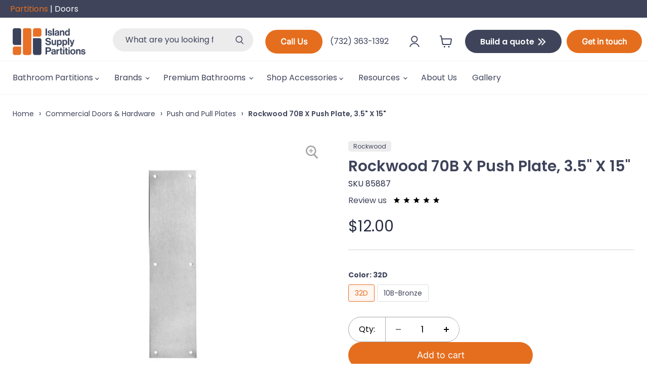

--- FILE ---
content_type: text/html; charset=utf-8
request_url: https://islandsupplyinc.com/products/rockwood-70b-x-32d-push-plate-3-5-x-15-satin-stainless
body_size: 57003
content:
<!doctype html>
<html class="no-js no-touch" lang="en">
  <head>
    <script>
      (function(w,d,t,r,u){var f,n,i;w[u]=w[u]||[],f=function(){var o={ti:"187079090", enableAutoSpaTracking: true};o.q=w[u],w[u]=new UET(o),w[u].push("pageLoad")},n=d.createElement(t),n.src=r,n.async=1,n.onload=n.onreadystatechange=function(){var s=this.readyState;s&&s!=="loaded"&&s!=="complete"||(f(),n.onload=n.onreadystatechange=null)},i=d.getElementsByTagName(t)[0],i.parentNode.insertBefore(n,i)})(window,document,"script","//bat.bing.com/bat.js","uetq");
    </script>
<meta name="google-site-verification" content="-bVEjmAwNkxrl0ER7AwSnPwPZXXcRuwyBhJsG2gHImY" />


    <!-- TrustBox script -->
  <!--  <script type="text/javascript" src="//widget.trustpilot.com/bootstrap/v5/tp.widget.bootstrap.min.js" async></script> -->
    <!-- End TrustBox script -->
    <script>
      window.Store = window.Store || {};
      window.Store.id = 62972297433;
    </script>
    <meta charset="utf-8">
    <meta http-equiv="x-ua-compatible" content="IE=edge">

    <link rel="preconnect" href="https://cdn.shopify.com">
    <link rel="preconnect" href="https://fonts.shopifycdn.com">
    <link rel="preconnect" href="https://v.shopify.com">
    <link rel="preconnect" href="https://cdn.shopifycloud.com">

    <title>Rockwood 70B X Push Plate, 3.5&quot; X 15&quot; — Island Supply Inc</title>

    
      <meta name="description" content="Material: Stainless SteelFastener:#6 x 5/8 OH SMSFeatures:Four beveled edgesStandard Size: 3.5&quot; x 15&quot;ANSI A156.6:J301Models available:70B-32D, 70B-10B,70B-28,70C-32D, 70C-26D, 70C-10B,70C-3, 70C-10B, 70C-28, 70E-32D, 70F-32D,">
    

    
  <link rel="shortcut icon" href="//islandsupplyinc.com/cdn/shop/files/favicon_32x32.png?v=1647999797" type="image/png">


    
      <link rel="canonical" href="https://islandsupplyinc.com/products/rockwood-70b-x-32d-push-plate-3-5-x-15-satin-stainless">
    

    <meta name="viewport" content="width=device-width">

    
    















<meta property="og:site_name" content="Island Supply Inc">
<meta property="og:url" content="https://islandsupplyinc.com/products/rockwood-70b-x-32d-push-plate-3-5-x-15-satin-stainless">
<meta property="og:title" content="Rockwood 70B X Push Plate, 3.5&quot; X 15&quot;">
<meta property="og:type" content="website">
<meta property="og:description" content="Material: Stainless SteelFastener:#6 x 5/8 OH SMSFeatures:Four beveled edgesStandard Size: 3.5&quot; x 15&quot;ANSI A156.6:J301Models available:70B-32D, 70B-10B,70B-28,70C-32D, 70C-26D, 70C-10B,70C-3, 70C-10B, 70C-28, 70E-32D, 70F-32D,">




    
    
    

    
    
    <meta
      property="og:image"
      content="https://islandsupplyinc.com/cdn/shop/products/rszd70a-70g-_large_53c1e9e5-e145-40ea-ae34-259ddef1a0fb_1200x1200.jpg?v=1741782997"
    />
    <meta
      property="og:image:secure_url"
      content="https://islandsupplyinc.com/cdn/shop/products/rszd70a-70g-_large_53c1e9e5-e145-40ea-ae34-259ddef1a0fb_1200x1200.jpg?v=1741782997"
    />
    <meta property="og:image:width" content="1200" />
    <meta property="og:image:height" content="1200" />
    
    
    <meta property="og:image:alt" content="Social media image" />
  
















<meta name="twitter:title" content="Rockwood 70B X Push Plate, 3.5&quot; X 15&quot;">
<meta name="twitter:description" content="Material: Stainless SteelFastener:#6 x 5/8 OH SMSFeatures:Four beveled edgesStandard Size: 3.5&quot; x 15&quot;ANSI A156.6:J301Models available:70B-32D, 70B-10B,70B-28,70C-32D, 70C-26D, 70C-10B,70C-3, 70C-10B, 70C-28, 70E-32D, 70F-32D,">


    
    
    
      
      
      <meta name="twitter:card" content="summary">
    
    
    <meta
      property="twitter:image"
      content="https://islandsupplyinc.com/cdn/shop/products/rszd70a-70g-_large_53c1e9e5-e145-40ea-ae34-259ddef1a0fb_1200x1200_crop_center.jpg?v=1741782997"
    />
    <meta property="twitter:image:width" content="1200" />
    <meta property="twitter:image:height" content="1200" />
    
    
    <meta property="twitter:image:alt" content="Social media image" />
  



    <link rel="preload" href="//islandsupplyinc.com/cdn/fonts/poppins/poppins_n4.0ba78fa5af9b0e1a374041b3ceaadf0a43b41362.woff2" as="font" crossorigin="anonymous">
    <link rel="preload" as="style" href="//islandsupplyinc.com/cdn/shop/t/17/assets/theme.css?v=132368253606497790061762212156">

    
    <script>
  const boostSDAssetFileURL = "\/\/islandsupplyinc.com\/cdn\/shop\/t\/17\/assets\/boost_sd_assets_file_url.gif?v=5108";
  window.boostSDAssetFileURL = boostSDAssetFileURL;

  if (window.boostSDAppConfig) {
    window.boostSDAppConfig.generalSettings.custom_js_asset_url = "//islandsupplyinc.com/cdn/shop/t/17/assets/boost-sd-custom.js?v=160962118398746674481707603715";
    window.boostSDAppConfig.generalSettings.custom_css_asset_url = "//islandsupplyinc.com/cdn/shop/t/17/assets/boost-sd-custom.css?v=72809539502277619291707603715";
  }

  
</script>

    <script>window.performance && window.performance.mark && window.performance.mark('shopify.content_for_header.start');</script><meta name="google-site-verification" content="meLRNAZqAZJYlKZKABNxAp9I7JIm0IivbbJjr91JhnU">
<meta id="shopify-digital-wallet" name="shopify-digital-wallet" content="/62972297433/digital_wallets/dialog">
<meta name="shopify-checkout-api-token" content="53e2f83ee9b9f43f8cca94c4d2e6440a">
<link rel="alternate" type="application/json+oembed" href="https://islandsupplyinc.com/products/rockwood-70b-x-32d-push-plate-3-5-x-15-satin-stainless.oembed">
<script async="async" src="/checkouts/internal/preloads.js?locale=en-US"></script>
<link rel="preconnect" href="https://shop.app" crossorigin="anonymous">
<script async="async" src="https://shop.app/checkouts/internal/preloads.js?locale=en-US&shop_id=62972297433" crossorigin="anonymous"></script>
<script id="apple-pay-shop-capabilities" type="application/json">{"shopId":62972297433,"countryCode":"US","currencyCode":"USD","merchantCapabilities":["supports3DS"],"merchantId":"gid:\/\/shopify\/Shop\/62972297433","merchantName":"Island Supply Inc","requiredBillingContactFields":["postalAddress","email","phone"],"requiredShippingContactFields":["postalAddress","email","phone"],"shippingType":"shipping","supportedNetworks":["visa","masterCard","amex","discover","elo","jcb"],"total":{"type":"pending","label":"Island Supply Inc","amount":"1.00"},"shopifyPaymentsEnabled":true,"supportsSubscriptions":true}</script>
<script id="shopify-features" type="application/json">{"accessToken":"53e2f83ee9b9f43f8cca94c4d2e6440a","betas":["rich-media-storefront-analytics"],"domain":"islandsupplyinc.com","predictiveSearch":true,"shopId":62972297433,"locale":"en"}</script>
<script>var Shopify = Shopify || {};
Shopify.shop = "island-supply-inc.myshopify.com";
Shopify.locale = "en";
Shopify.currency = {"active":"USD","rate":"1.0"};
Shopify.country = "US";
Shopify.theme = {"name":"Empire 8 infinite - Customized Felix - Most Recent","id":139506745561,"schema_name":"Empire","schema_version":"8.0.0","theme_store_id":null,"role":"main"};
Shopify.theme.handle = "null";
Shopify.theme.style = {"id":null,"handle":null};
Shopify.cdnHost = "islandsupplyinc.com/cdn";
Shopify.routes = Shopify.routes || {};
Shopify.routes.root = "/";</script>
<script type="module">!function(o){(o.Shopify=o.Shopify||{}).modules=!0}(window);</script>
<script>!function(o){function n(){var o=[];function n(){o.push(Array.prototype.slice.apply(arguments))}return n.q=o,n}var t=o.Shopify=o.Shopify||{};t.loadFeatures=n(),t.autoloadFeatures=n()}(window);</script>
<script>
  window.ShopifyPay = window.ShopifyPay || {};
  window.ShopifyPay.apiHost = "shop.app\/pay";
  window.ShopifyPay.redirectState = null;
</script>
<script id="shop-js-analytics" type="application/json">{"pageType":"product"}</script>
<script defer="defer" async type="module" src="//islandsupplyinc.com/cdn/shopifycloud/shop-js/modules/v2/client.init-shop-cart-sync_BdyHc3Nr.en.esm.js"></script>
<script defer="defer" async type="module" src="//islandsupplyinc.com/cdn/shopifycloud/shop-js/modules/v2/chunk.common_Daul8nwZ.esm.js"></script>
<script type="module">
  await import("//islandsupplyinc.com/cdn/shopifycloud/shop-js/modules/v2/client.init-shop-cart-sync_BdyHc3Nr.en.esm.js");
await import("//islandsupplyinc.com/cdn/shopifycloud/shop-js/modules/v2/chunk.common_Daul8nwZ.esm.js");

  window.Shopify.SignInWithShop?.initShopCartSync?.({"fedCMEnabled":true,"windoidEnabled":true});

</script>
<script>
  window.Shopify = window.Shopify || {};
  if (!window.Shopify.featureAssets) window.Shopify.featureAssets = {};
  window.Shopify.featureAssets['shop-js'] = {"shop-cart-sync":["modules/v2/client.shop-cart-sync_QYOiDySF.en.esm.js","modules/v2/chunk.common_Daul8nwZ.esm.js"],"init-fed-cm":["modules/v2/client.init-fed-cm_DchLp9rc.en.esm.js","modules/v2/chunk.common_Daul8nwZ.esm.js"],"shop-button":["modules/v2/client.shop-button_OV7bAJc5.en.esm.js","modules/v2/chunk.common_Daul8nwZ.esm.js"],"init-windoid":["modules/v2/client.init-windoid_DwxFKQ8e.en.esm.js","modules/v2/chunk.common_Daul8nwZ.esm.js"],"shop-cash-offers":["modules/v2/client.shop-cash-offers_DWtL6Bq3.en.esm.js","modules/v2/chunk.common_Daul8nwZ.esm.js","modules/v2/chunk.modal_CQq8HTM6.esm.js"],"shop-toast-manager":["modules/v2/client.shop-toast-manager_CX9r1SjA.en.esm.js","modules/v2/chunk.common_Daul8nwZ.esm.js"],"init-shop-email-lookup-coordinator":["modules/v2/client.init-shop-email-lookup-coordinator_UhKnw74l.en.esm.js","modules/v2/chunk.common_Daul8nwZ.esm.js"],"pay-button":["modules/v2/client.pay-button_DzxNnLDY.en.esm.js","modules/v2/chunk.common_Daul8nwZ.esm.js"],"avatar":["modules/v2/client.avatar_BTnouDA3.en.esm.js"],"init-shop-cart-sync":["modules/v2/client.init-shop-cart-sync_BdyHc3Nr.en.esm.js","modules/v2/chunk.common_Daul8nwZ.esm.js"],"shop-login-button":["modules/v2/client.shop-login-button_D8B466_1.en.esm.js","modules/v2/chunk.common_Daul8nwZ.esm.js","modules/v2/chunk.modal_CQq8HTM6.esm.js"],"init-customer-accounts-sign-up":["modules/v2/client.init-customer-accounts-sign-up_C8fpPm4i.en.esm.js","modules/v2/client.shop-login-button_D8B466_1.en.esm.js","modules/v2/chunk.common_Daul8nwZ.esm.js","modules/v2/chunk.modal_CQq8HTM6.esm.js"],"init-shop-for-new-customer-accounts":["modules/v2/client.init-shop-for-new-customer-accounts_CVTO0Ztu.en.esm.js","modules/v2/client.shop-login-button_D8B466_1.en.esm.js","modules/v2/chunk.common_Daul8nwZ.esm.js","modules/v2/chunk.modal_CQq8HTM6.esm.js"],"init-customer-accounts":["modules/v2/client.init-customer-accounts_dRgKMfrE.en.esm.js","modules/v2/client.shop-login-button_D8B466_1.en.esm.js","modules/v2/chunk.common_Daul8nwZ.esm.js","modules/v2/chunk.modal_CQq8HTM6.esm.js"],"shop-follow-button":["modules/v2/client.shop-follow-button_CkZpjEct.en.esm.js","modules/v2/chunk.common_Daul8nwZ.esm.js","modules/v2/chunk.modal_CQq8HTM6.esm.js"],"lead-capture":["modules/v2/client.lead-capture_BntHBhfp.en.esm.js","modules/v2/chunk.common_Daul8nwZ.esm.js","modules/v2/chunk.modal_CQq8HTM6.esm.js"],"checkout-modal":["modules/v2/client.checkout-modal_CfxcYbTm.en.esm.js","modules/v2/chunk.common_Daul8nwZ.esm.js","modules/v2/chunk.modal_CQq8HTM6.esm.js"],"shop-login":["modules/v2/client.shop-login_Da4GZ2H6.en.esm.js","modules/v2/chunk.common_Daul8nwZ.esm.js","modules/v2/chunk.modal_CQq8HTM6.esm.js"],"payment-terms":["modules/v2/client.payment-terms_MV4M3zvL.en.esm.js","modules/v2/chunk.common_Daul8nwZ.esm.js","modules/v2/chunk.modal_CQq8HTM6.esm.js"]};
</script>
<script>(function() {
  var isLoaded = false;
  function asyncLoad() {
    if (isLoaded) return;
    isLoaded = true;
    var urls = ["https:\/\/d23dclunsivw3h.cloudfront.net\/redirect-app.js?shop=island-supply-inc.myshopify.com","https:\/\/sbzstag.cirkleinc.com\/?shop=island-supply-inc.myshopify.com","https:\/\/cdn.shopify.com\/s\/files\/1\/0629\/7229\/7433\/t\/15\/assets\/pop_62972297433.js?v=1708379261\u0026shop=island-supply-inc.myshopify.com"];
    for (var i = 0; i < urls.length; i++) {
      var s = document.createElement('script');
      s.type = 'text/javascript';
      s.async = true;
      s.src = urls[i];
      var x = document.getElementsByTagName('script')[0];
      x.parentNode.insertBefore(s, x);
    }
  };
  if(window.attachEvent) {
    window.attachEvent('onload', asyncLoad);
  } else {
    window.addEventListener('load', asyncLoad, false);
  }
})();</script>
<script id="__st">var __st={"a":62972297433,"offset":-18000,"reqid":"5ae52354-745a-4ddb-a273-0c83a7a3af30-1769003162","pageurl":"islandsupplyinc.com\/products\/rockwood-70b-x-32d-push-plate-3-5-x-15-satin-stainless","u":"d02acf95f59d","p":"product","rtyp":"product","rid":7575333863641};</script>
<script>window.ShopifyPaypalV4VisibilityTracking = true;</script>
<script id="captcha-bootstrap">!function(){'use strict';const t='contact',e='account',n='new_comment',o=[[t,t],['blogs',n],['comments',n],[t,'customer']],c=[[e,'customer_login'],[e,'guest_login'],[e,'recover_customer_password'],[e,'create_customer']],r=t=>t.map((([t,e])=>`form[action*='/${t}']:not([data-nocaptcha='true']) input[name='form_type'][value='${e}']`)).join(','),a=t=>()=>t?[...document.querySelectorAll(t)].map((t=>t.form)):[];function s(){const t=[...o],e=r(t);return a(e)}const i='password',u='form_key',d=['recaptcha-v3-token','g-recaptcha-response','h-captcha-response',i],f=()=>{try{return window.sessionStorage}catch{return}},m='__shopify_v',_=t=>t.elements[u];function p(t,e,n=!1){try{const o=window.sessionStorage,c=JSON.parse(o.getItem(e)),{data:r}=function(t){const{data:e,action:n}=t;return t[m]||n?{data:e,action:n}:{data:t,action:n}}(c);for(const[e,n]of Object.entries(r))t.elements[e]&&(t.elements[e].value=n);n&&o.removeItem(e)}catch(o){console.error('form repopulation failed',{error:o})}}const l='form_type',E='cptcha';function T(t){t.dataset[E]=!0}const w=window,h=w.document,L='Shopify',v='ce_forms',y='captcha';let A=!1;((t,e)=>{const n=(g='f06e6c50-85a8-45c8-87d0-21a2b65856fe',I='https://cdn.shopify.com/shopifycloud/storefront-forms-hcaptcha/ce_storefront_forms_captcha_hcaptcha.v1.5.2.iife.js',D={infoText:'Protected by hCaptcha',privacyText:'Privacy',termsText:'Terms'},(t,e,n)=>{const o=w[L][v],c=o.bindForm;if(c)return c(t,g,e,D).then(n);var r;o.q.push([[t,g,e,D],n]),r=I,A||(h.body.append(Object.assign(h.createElement('script'),{id:'captcha-provider',async:!0,src:r})),A=!0)});var g,I,D;w[L]=w[L]||{},w[L][v]=w[L][v]||{},w[L][v].q=[],w[L][y]=w[L][y]||{},w[L][y].protect=function(t,e){n(t,void 0,e),T(t)},Object.freeze(w[L][y]),function(t,e,n,w,h,L){const[v,y,A,g]=function(t,e,n){const i=e?o:[],u=t?c:[],d=[...i,...u],f=r(d),m=r(i),_=r(d.filter((([t,e])=>n.includes(e))));return[a(f),a(m),a(_),s()]}(w,h,L),I=t=>{const e=t.target;return e instanceof HTMLFormElement?e:e&&e.form},D=t=>v().includes(t);t.addEventListener('submit',(t=>{const e=I(t);if(!e)return;const n=D(e)&&!e.dataset.hcaptchaBound&&!e.dataset.recaptchaBound,o=_(e),c=g().includes(e)&&(!o||!o.value);(n||c)&&t.preventDefault(),c&&!n&&(function(t){try{if(!f())return;!function(t){const e=f();if(!e)return;const n=_(t);if(!n)return;const o=n.value;o&&e.removeItem(o)}(t);const e=Array.from(Array(32),(()=>Math.random().toString(36)[2])).join('');!function(t,e){_(t)||t.append(Object.assign(document.createElement('input'),{type:'hidden',name:u})),t.elements[u].value=e}(t,e),function(t,e){const n=f();if(!n)return;const o=[...t.querySelectorAll(`input[type='${i}']`)].map((({name:t})=>t)),c=[...d,...o],r={};for(const[a,s]of new FormData(t).entries())c.includes(a)||(r[a]=s);n.setItem(e,JSON.stringify({[m]:1,action:t.action,data:r}))}(t,e)}catch(e){console.error('failed to persist form',e)}}(e),e.submit())}));const S=(t,e)=>{t&&!t.dataset[E]&&(n(t,e.some((e=>e===t))),T(t))};for(const o of['focusin','change'])t.addEventListener(o,(t=>{const e=I(t);D(e)&&S(e,y())}));const B=e.get('form_key'),M=e.get(l),P=B&&M;t.addEventListener('DOMContentLoaded',(()=>{const t=y();if(P)for(const e of t)e.elements[l].value===M&&p(e,B);[...new Set([...A(),...v().filter((t=>'true'===t.dataset.shopifyCaptcha))])].forEach((e=>S(e,t)))}))}(h,new URLSearchParams(w.location.search),n,t,e,['guest_login'])})(!0,!0)}();</script>
<script integrity="sha256-4kQ18oKyAcykRKYeNunJcIwy7WH5gtpwJnB7kiuLZ1E=" data-source-attribution="shopify.loadfeatures" defer="defer" src="//islandsupplyinc.com/cdn/shopifycloud/storefront/assets/storefront/load_feature-a0a9edcb.js" crossorigin="anonymous"></script>
<script crossorigin="anonymous" defer="defer" src="//islandsupplyinc.com/cdn/shopifycloud/storefront/assets/shopify_pay/storefront-65b4c6d7.js?v=20250812"></script>
<script data-source-attribution="shopify.dynamic_checkout.dynamic.init">var Shopify=Shopify||{};Shopify.PaymentButton=Shopify.PaymentButton||{isStorefrontPortableWallets:!0,init:function(){window.Shopify.PaymentButton.init=function(){};var t=document.createElement("script");t.src="https://islandsupplyinc.com/cdn/shopifycloud/portable-wallets/latest/portable-wallets.en.js",t.type="module",document.head.appendChild(t)}};
</script>
<script data-source-attribution="shopify.dynamic_checkout.buyer_consent">
  function portableWalletsHideBuyerConsent(e){var t=document.getElementById("shopify-buyer-consent"),n=document.getElementById("shopify-subscription-policy-button");t&&n&&(t.classList.add("hidden"),t.setAttribute("aria-hidden","true"),n.removeEventListener("click",e))}function portableWalletsShowBuyerConsent(e){var t=document.getElementById("shopify-buyer-consent"),n=document.getElementById("shopify-subscription-policy-button");t&&n&&(t.classList.remove("hidden"),t.removeAttribute("aria-hidden"),n.addEventListener("click",e))}window.Shopify?.PaymentButton&&(window.Shopify.PaymentButton.hideBuyerConsent=portableWalletsHideBuyerConsent,window.Shopify.PaymentButton.showBuyerConsent=portableWalletsShowBuyerConsent);
</script>
<script data-source-attribution="shopify.dynamic_checkout.cart.bootstrap">document.addEventListener("DOMContentLoaded",(function(){function t(){return document.querySelector("shopify-accelerated-checkout-cart, shopify-accelerated-checkout")}if(t())Shopify.PaymentButton.init();else{new MutationObserver((function(e,n){t()&&(Shopify.PaymentButton.init(),n.disconnect())})).observe(document.body,{childList:!0,subtree:!0})}}));
</script>
<link id="shopify-accelerated-checkout-styles" rel="stylesheet" media="screen" href="https://islandsupplyinc.com/cdn/shopifycloud/portable-wallets/latest/accelerated-checkout-backwards-compat.css" crossorigin="anonymous">
<style id="shopify-accelerated-checkout-cart">
        #shopify-buyer-consent {
  margin-top: 1em;
  display: inline-block;
  width: 100%;
}

#shopify-buyer-consent.hidden {
  display: none;
}

#shopify-subscription-policy-button {
  background: none;
  border: none;
  padding: 0;
  text-decoration: underline;
  font-size: inherit;
  cursor: pointer;
}

#shopify-subscription-policy-button::before {
  box-shadow: none;
}

      </style>

<script>window.performance && window.performance.mark && window.performance.mark('shopify.content_for_header.end');</script>

    <link href="//islandsupplyinc.com/cdn/shop/t/17/assets/theme.css?v=132368253606497790061762212156" rel="stylesheet" type="text/css" media="all" />

    <link href="//islandsupplyinc.com/cdn/shop/t/17/assets/customall.css?v=21836331677761786101707613568" rel="stylesheet" type="text/css" media="all" />

    
    <script>
      window.Theme = window.Theme || {};
      window.Theme.version = '8.0.0';
      window.Theme.name = 'Empire';
      window.Theme.routes = {
        "root_url": "/",
        "account_url": "/account",
        "account_login_url": "/account/login",
        "account_logout_url": "/account/logout",
        "account_register_url": "/account/register",
        "account_addresses_url": "/account/addresses",
        "collections_url": "/collections",
        "all_products_collection_url": "/collections/all",
        "search_url": "/search",
        "cart_url": "/cart",
        "cart_add_url": "/cart/add",
        "cart_change_url": "/cart/change",
        "cart_clear_url": "/cart/clear",
        "product_recommendations_url": "/recommendations/products",
      };
    </script>
    
    


    
    <link href="//islandsupplyinc.com/cdn/shop/t/17/assets/custom.css?v=45074600183230808751761721281" rel="stylesheet" type="text/css" media="all" />
  <script type="text/javascript">
  window.Pop = window.Pop || {};
  window.Pop.common = window.Pop.common || {};
  window.Pop.common.shop = {
    permanent_domain: 'island-supply-inc.myshopify.com',
    currency: "USD",
    money_format: "${{amount}}",
    id: 62972297433
  };
  

  window.Pop.common.template = 'product';
  window.Pop.common.cart = {};
  window.Pop.common.vapid_public_key = "BJuXCmrtTK335SuczdNVYrGVtP_WXn4jImChm49st7K7z7e8gxSZUKk4DhUpk8j2Xpiw5G4-ylNbMKLlKkUEU98=";
  window.Pop.global_config = {"asset_urls":{"loy":{},"rev":{},"pu":{"init_js":null},"widgets":{"init_js":"https:\/\/cdn.shopify.com\/s\/files\/1\/0194\/1736\/6592\/t\/1\/assets\/ba_widget_init.js?v=1728041536","modal_js":"https:\/\/cdn.shopify.com\/s\/files\/1\/0194\/1736\/6592\/t\/1\/assets\/ba_widget_modal.js?v=1728041538","modal_css":"https:\/\/cdn.shopify.com\/s\/files\/1\/0194\/1736\/6592\/t\/1\/assets\/ba_widget_modal.css?v=1654723622"},"forms":{},"global":{"helper_js":"https:\/\/cdn.shopify.com\/s\/files\/1\/0194\/1736\/6592\/t\/1\/assets\/ba_pop_tracking.js?v=1704919189"}},"proxy_paths":{"pop":"\/apps\/ba-pop","app_metrics":"\/apps\/ba-pop\/app_metrics","push_subscription":"\/apps\/ba-pop\/push"},"aat":["pop"],"pv":false,"sts":false,"bam":false,"batc":false,"base_money_format":"${{amount}}","loy_js_api_enabled":false,"shop":{"id":62972297433,"name":"Island Supply Inc","domain":"islandsupplyinc.com"}};
  window.Pop.widgets_config = {"id":189499,"active":false,"frequency_limit_amount":2,"frequency_limit_time_unit":"days","background_image":{"position":"none","widget_background_preview_url":""},"initial_state":{"body":"Sign up and unlock your instant discount","title":"Signup for 5% off NOW!","cta_text":"Claim Discount","show_email":"true","action_text":"Saving...","footer_text":"*min cart $300","dismiss_text":" ","email_placeholder":"Email Address","phone_placeholder":"Phone Number"},"success_state":{"body":"Thanks for subscribing. Copy your discount code and apply to your next order.","title":"Discount Unlocked 🎉","cta_text":"Continue shopping","cta_action":"dismiss","redirect_url":"","open_url_new_tab":"false"},"closed_state":{"action":"close_widget","font_size":"20","action_text":"GET 10% OFF","display_offset":"300","display_position":"left"},"error_state":{"submit_error":"Sorry, please try again later","invalid_email":"Please enter valid email address!","error_subscribing":"Error subscribing, try again later","already_registered":"You have already registered","invalid_phone_number":"Please enter valid phone number!"},"trigger":{"action":"on_timer","delay_in_seconds":"3"},"colors":{"link_color":"#4FC3F7","sticky_bar_bg":"#C62828","cta_font_color":"#fff","body_font_color":"#000","sticky_bar_text":"#fff","background_color":"#fff","error_text_color":"#ff2626","title_font_color":"#000","footer_font_color":"#bbb","dismiss_font_color":"#bbb","cta_background_color":"#000","sticky_coupon_bar_bg":"#286ef8","error_text_background":"","sticky_coupon_bar_text":"#fff"},"sticky_coupon_bar":{"enabled":"false","message":"Don't forget to use your code"},"display_style":{"font":"Arial","size":"regular","align":"center"},"dismissable":true,"has_background":false,"opt_in_channels":["email"],"rules":[{"id":88700,"widget_id":189499,"property":"url","operator":"contains","position":1,"value":"\/product","boolean_connector":"AND","arguments":{},"created_at":"2024-02-19T21:50:34.416Z","updated_at":"2024-02-19T21:50:34.416Z"}],"widget_css":".powered_by_rivo{\n  display: block;\n}\n.ba_widget_main_design {\n  background: #fff;\n}\n.ba_widget_content{text-align: center}\n.ba_widget_parent{\n  font-family: Arial;\n}\n.ba_widget_parent.background{\n}\n.ba_widget_left_content{\n}\n.ba_widget_right_content{\n}\n#ba_widget_cta_button:disabled{\n  background: #000cc;\n}\n#ba_widget_cta_button{\n  background: #000;\n  color: #fff;\n}\n#ba_widget_cta_button:after {\n  background: #000e0;\n}\n.ba_initial_state_title, .ba_success_state_title{\n  color: #000;\n}\n.ba_initial_state_body, .ba_success_state_body{\n  color: #000;\n}\n.ba_initial_state_dismiss_text{\n  color: #bbb;\n}\n.ba_initial_state_footer_text, .ba_initial_state_sms_agreement{\n  color: #bbb;\n}\n.ba_widget_error{\n  color: #ff2626;\n  background: ;\n}\n.ba_link_color{\n  color: #4FC3F7;\n}\n","custom_css":null,"logo":null};
</script>


<script type="text/javascript">
  

  (function() {
    //Global snippet for Email Popups
    //this is updated automatically - do not edit manually.
    document.addEventListener('DOMContentLoaded', function() {
      function loadScript(src, defer, done) {
        var js = document.createElement('script');
        js.src = src;
        js.defer = defer;
        js.onload = function(){done();};
        js.onerror = function(){
          done(new Error('Failed to load script ' + src));
        };
        document.head.appendChild(js);
      }

      function browserSupportsAllFeatures() {
        return window.Promise && window.fetch && window.Symbol;
      }

      if (browserSupportsAllFeatures()) {
        main();
      } else {
        loadScript('https://polyfill-fastly.net/v3/polyfill.min.js?features=Promise,fetch', true, main);
      }

      function loadAppScripts(){
        const popAppEmbedEnabled = document.getElementById("pop-app-embed-init");

        if (window.Pop.global_config.aat.includes("pop") && !popAppEmbedEnabled){
          loadScript(window.Pop.global_config.asset_urls.widgets.init_js, true, function(){});
        }
      }

      function main(err) {
        loadScript(window.Pop.global_config.asset_urls.global.helper_js, false, loadAppScripts);
      }
    });
  })();
</script>

<!-- BEGIN app block: shopify://apps/klaviyo-email-marketing-sms/blocks/klaviyo-onsite-embed/2632fe16-c075-4321-a88b-50b567f42507 -->












  <script async src="https://static.klaviyo.com/onsite/js/RqhKrc/klaviyo.js?company_id=RqhKrc"></script>
  <script>!function(){if(!window.klaviyo){window._klOnsite=window._klOnsite||[];try{window.klaviyo=new Proxy({},{get:function(n,i){return"push"===i?function(){var n;(n=window._klOnsite).push.apply(n,arguments)}:function(){for(var n=arguments.length,o=new Array(n),w=0;w<n;w++)o[w]=arguments[w];var t="function"==typeof o[o.length-1]?o.pop():void 0,e=new Promise((function(n){window._klOnsite.push([i].concat(o,[function(i){t&&t(i),n(i)}]))}));return e}}})}catch(n){window.klaviyo=window.klaviyo||[],window.klaviyo.push=function(){var n;(n=window._klOnsite).push.apply(n,arguments)}}}}();</script>

  
    <script id="viewed_product">
      if (item == null) {
        var _learnq = _learnq || [];

        var MetafieldReviews = null
        var MetafieldYotpoRating = null
        var MetafieldYotpoCount = null
        var MetafieldLooxRating = null
        var MetafieldLooxCount = null
        var okendoProduct = null
        var okendoProductReviewCount = null
        var okendoProductReviewAverageValue = null
        try {
          // The following fields are used for Customer Hub recently viewed in order to add reviews.
          // This information is not part of __kla_viewed. Instead, it is part of __kla_viewed_reviewed_items
          MetafieldReviews = {};
          MetafieldYotpoRating = null
          MetafieldYotpoCount = null
          MetafieldLooxRating = null
          MetafieldLooxCount = null

          okendoProduct = null
          // If the okendo metafield is not legacy, it will error, which then requires the new json formatted data
          if (okendoProduct && 'error' in okendoProduct) {
            okendoProduct = null
          }
          okendoProductReviewCount = okendoProduct ? okendoProduct.reviewCount : null
          okendoProductReviewAverageValue = okendoProduct ? okendoProduct.reviewAverageValue : null
        } catch (error) {
          console.error('Error in Klaviyo onsite reviews tracking:', error);
        }

        var item = {
          Name: "Rockwood 70B X Push Plate, 3.5\" X 15\"",
          ProductID: 7575333863641,
          Categories: ["All Commercial Doors \u0026 Hardware","All products","Commercial Doors \u0026 Hardware","Push and Pull Plates","Rockwood"],
          ImageURL: "https://islandsupplyinc.com/cdn/shop/products/rszd70a-70g-_large_53c1e9e5-e145-40ea-ae34-259ddef1a0fb_grande.jpg?v=1741782997",
          URL: "https://islandsupplyinc.com/products/rockwood-70b-x-32d-push-plate-3-5-x-15-satin-stainless",
          Brand: "Rockwood",
          Price: "$12.00",
          Value: "12.00",
          CompareAtPrice: "$0.00"
        };
        _learnq.push(['track', 'Viewed Product', item]);
        _learnq.push(['trackViewedItem', {
          Title: item.Name,
          ItemId: item.ProductID,
          Categories: item.Categories,
          ImageUrl: item.ImageURL,
          Url: item.URL,
          Metadata: {
            Brand: item.Brand,
            Price: item.Price,
            Value: item.Value,
            CompareAtPrice: item.CompareAtPrice
          },
          metafields:{
            reviews: MetafieldReviews,
            yotpo:{
              rating: MetafieldYotpoRating,
              count: MetafieldYotpoCount,
            },
            loox:{
              rating: MetafieldLooxRating,
              count: MetafieldLooxCount,
            },
            okendo: {
              rating: okendoProductReviewAverageValue,
              count: okendoProductReviewCount,
            }
          }
        }]);
      }
    </script>
  




  <script>
    window.klaviyoReviewsProductDesignMode = false
  </script>







<!-- END app block --><link href="https://monorail-edge.shopifysvc.com" rel="dns-prefetch">
<script>(function(){if ("sendBeacon" in navigator && "performance" in window) {try {var session_token_from_headers = performance.getEntriesByType('navigation')[0].serverTiming.find(x => x.name == '_s').description;} catch {var session_token_from_headers = undefined;}var session_cookie_matches = document.cookie.match(/_shopify_s=([^;]*)/);var session_token_from_cookie = session_cookie_matches && session_cookie_matches.length === 2 ? session_cookie_matches[1] : "";var session_token = session_token_from_headers || session_token_from_cookie || "";function handle_abandonment_event(e) {var entries = performance.getEntries().filter(function(entry) {return /monorail-edge.shopifysvc.com/.test(entry.name);});if (!window.abandonment_tracked && entries.length === 0) {window.abandonment_tracked = true;var currentMs = Date.now();var navigation_start = performance.timing.navigationStart;var payload = {shop_id: 62972297433,url: window.location.href,navigation_start,duration: currentMs - navigation_start,session_token,page_type: "product"};window.navigator.sendBeacon("https://monorail-edge.shopifysvc.com/v1/produce", JSON.stringify({schema_id: "online_store_buyer_site_abandonment/1.1",payload: payload,metadata: {event_created_at_ms: currentMs,event_sent_at_ms: currentMs}}));}}window.addEventListener('pagehide', handle_abandonment_event);}}());</script>
<script id="web-pixels-manager-setup">(function e(e,d,r,n,o){if(void 0===o&&(o={}),!Boolean(null===(a=null===(i=window.Shopify)||void 0===i?void 0:i.analytics)||void 0===a?void 0:a.replayQueue)){var i,a;window.Shopify=window.Shopify||{};var t=window.Shopify;t.analytics=t.analytics||{};var s=t.analytics;s.replayQueue=[],s.publish=function(e,d,r){return s.replayQueue.push([e,d,r]),!0};try{self.performance.mark("wpm:start")}catch(e){}var l=function(){var e={modern:/Edge?\/(1{2}[4-9]|1[2-9]\d|[2-9]\d{2}|\d{4,})\.\d+(\.\d+|)|Firefox\/(1{2}[4-9]|1[2-9]\d|[2-9]\d{2}|\d{4,})\.\d+(\.\d+|)|Chrom(ium|e)\/(9{2}|\d{3,})\.\d+(\.\d+|)|(Maci|X1{2}).+ Version\/(15\.\d+|(1[6-9]|[2-9]\d|\d{3,})\.\d+)([,.]\d+|)( \(\w+\)|)( Mobile\/\w+|) Safari\/|Chrome.+OPR\/(9{2}|\d{3,})\.\d+\.\d+|(CPU[ +]OS|iPhone[ +]OS|CPU[ +]iPhone|CPU IPhone OS|CPU iPad OS)[ +]+(15[._]\d+|(1[6-9]|[2-9]\d|\d{3,})[._]\d+)([._]\d+|)|Android:?[ /-](13[3-9]|1[4-9]\d|[2-9]\d{2}|\d{4,})(\.\d+|)(\.\d+|)|Android.+Firefox\/(13[5-9]|1[4-9]\d|[2-9]\d{2}|\d{4,})\.\d+(\.\d+|)|Android.+Chrom(ium|e)\/(13[3-9]|1[4-9]\d|[2-9]\d{2}|\d{4,})\.\d+(\.\d+|)|SamsungBrowser\/([2-9]\d|\d{3,})\.\d+/,legacy:/Edge?\/(1[6-9]|[2-9]\d|\d{3,})\.\d+(\.\d+|)|Firefox\/(5[4-9]|[6-9]\d|\d{3,})\.\d+(\.\d+|)|Chrom(ium|e)\/(5[1-9]|[6-9]\d|\d{3,})\.\d+(\.\d+|)([\d.]+$|.*Safari\/(?![\d.]+ Edge\/[\d.]+$))|(Maci|X1{2}).+ Version\/(10\.\d+|(1[1-9]|[2-9]\d|\d{3,})\.\d+)([,.]\d+|)( \(\w+\)|)( Mobile\/\w+|) Safari\/|Chrome.+OPR\/(3[89]|[4-9]\d|\d{3,})\.\d+\.\d+|(CPU[ +]OS|iPhone[ +]OS|CPU[ +]iPhone|CPU IPhone OS|CPU iPad OS)[ +]+(10[._]\d+|(1[1-9]|[2-9]\d|\d{3,})[._]\d+)([._]\d+|)|Android:?[ /-](13[3-9]|1[4-9]\d|[2-9]\d{2}|\d{4,})(\.\d+|)(\.\d+|)|Mobile Safari.+OPR\/([89]\d|\d{3,})\.\d+\.\d+|Android.+Firefox\/(13[5-9]|1[4-9]\d|[2-9]\d{2}|\d{4,})\.\d+(\.\d+|)|Android.+Chrom(ium|e)\/(13[3-9]|1[4-9]\d|[2-9]\d{2}|\d{4,})\.\d+(\.\d+|)|Android.+(UC? ?Browser|UCWEB|U3)[ /]?(15\.([5-9]|\d{2,})|(1[6-9]|[2-9]\d|\d{3,})\.\d+)\.\d+|SamsungBrowser\/(5\.\d+|([6-9]|\d{2,})\.\d+)|Android.+MQ{2}Browser\/(14(\.(9|\d{2,})|)|(1[5-9]|[2-9]\d|\d{3,})(\.\d+|))(\.\d+|)|K[Aa][Ii]OS\/(3\.\d+|([4-9]|\d{2,})\.\d+)(\.\d+|)/},d=e.modern,r=e.legacy,n=navigator.userAgent;return n.match(d)?"modern":n.match(r)?"legacy":"unknown"}(),u="modern"===l?"modern":"legacy",c=(null!=n?n:{modern:"",legacy:""})[u],f=function(e){return[e.baseUrl,"/wpm","/b",e.hashVersion,"modern"===e.buildTarget?"m":"l",".js"].join("")}({baseUrl:d,hashVersion:r,buildTarget:u}),m=function(e){var d=e.version,r=e.bundleTarget,n=e.surface,o=e.pageUrl,i=e.monorailEndpoint;return{emit:function(e){var a=e.status,t=e.errorMsg,s=(new Date).getTime(),l=JSON.stringify({metadata:{event_sent_at_ms:s},events:[{schema_id:"web_pixels_manager_load/3.1",payload:{version:d,bundle_target:r,page_url:o,status:a,surface:n,error_msg:t},metadata:{event_created_at_ms:s}}]});if(!i)return console&&console.warn&&console.warn("[Web Pixels Manager] No Monorail endpoint provided, skipping logging."),!1;try{return self.navigator.sendBeacon.bind(self.navigator)(i,l)}catch(e){}var u=new XMLHttpRequest;try{return u.open("POST",i,!0),u.setRequestHeader("Content-Type","text/plain"),u.send(l),!0}catch(e){return console&&console.warn&&console.warn("[Web Pixels Manager] Got an unhandled error while logging to Monorail."),!1}}}}({version:r,bundleTarget:l,surface:e.surface,pageUrl:self.location.href,monorailEndpoint:e.monorailEndpoint});try{o.browserTarget=l,function(e){var d=e.src,r=e.async,n=void 0===r||r,o=e.onload,i=e.onerror,a=e.sri,t=e.scriptDataAttributes,s=void 0===t?{}:t,l=document.createElement("script"),u=document.querySelector("head"),c=document.querySelector("body");if(l.async=n,l.src=d,a&&(l.integrity=a,l.crossOrigin="anonymous"),s)for(var f in s)if(Object.prototype.hasOwnProperty.call(s,f))try{l.dataset[f]=s[f]}catch(e){}if(o&&l.addEventListener("load",o),i&&l.addEventListener("error",i),u)u.appendChild(l);else{if(!c)throw new Error("Did not find a head or body element to append the script");c.appendChild(l)}}({src:f,async:!0,onload:function(){if(!function(){var e,d;return Boolean(null===(d=null===(e=window.Shopify)||void 0===e?void 0:e.analytics)||void 0===d?void 0:d.initialized)}()){var d=window.webPixelsManager.init(e)||void 0;if(d){var r=window.Shopify.analytics;r.replayQueue.forEach((function(e){var r=e[0],n=e[1],o=e[2];d.publishCustomEvent(r,n,o)})),r.replayQueue=[],r.publish=d.publishCustomEvent,r.visitor=d.visitor,r.initialized=!0}}},onerror:function(){return m.emit({status:"failed",errorMsg:"".concat(f," has failed to load")})},sri:function(e){var d=/^sha384-[A-Za-z0-9+/=]+$/;return"string"==typeof e&&d.test(e)}(c)?c:"",scriptDataAttributes:o}),m.emit({status:"loading"})}catch(e){m.emit({status:"failed",errorMsg:(null==e?void 0:e.message)||"Unknown error"})}}})({shopId: 62972297433,storefrontBaseUrl: "https://islandsupplyinc.com",extensionsBaseUrl: "https://extensions.shopifycdn.com/cdn/shopifycloud/web-pixels-manager",monorailEndpoint: "https://monorail-edge.shopifysvc.com/unstable/produce_batch",surface: "storefront-renderer",enabledBetaFlags: ["2dca8a86"],webPixelsConfigList: [{"id":"1719697625","configuration":"{\"accountID\":\"RqhKrc\",\"webPixelConfig\":\"eyJlbmFibGVBZGRlZFRvQ2FydEV2ZW50cyI6IHRydWV9\"}","eventPayloadVersion":"v1","runtimeContext":"STRICT","scriptVersion":"524f6c1ee37bacdca7657a665bdca589","type":"APP","apiClientId":123074,"privacyPurposes":["ANALYTICS","MARKETING"],"dataSharingAdjustments":{"protectedCustomerApprovalScopes":["read_customer_address","read_customer_email","read_customer_name","read_customer_personal_data","read_customer_phone"]}},{"id":"1033273561","configuration":"{\"config\":\"{\\\"google_tag_ids\\\":[\\\"AW-10946688074\\\"],\\\"target_country\\\":\\\"US\\\",\\\"gtag_events\\\":[{\\\"type\\\":\\\"search\\\",\\\"action_label\\\":[\\\"G-14BQZND6DJ\\\",\\\"AW-10946688074\\\/FWIvCNv2sdUDEMro5OMo\\\"]},{\\\"type\\\":\\\"begin_checkout\\\",\\\"action_label\\\":[\\\"G-14BQZND6DJ\\\",\\\"AW-10946688074\\\/oFO1CNj2sdUDEMro5OMo\\\"]},{\\\"type\\\":\\\"view_item\\\",\\\"action_label\\\":[\\\"G-14BQZND6DJ\\\",\\\"AW-10946688074\\\/r04fCNL2sdUDEMro5OMo\\\"]},{\\\"type\\\":\\\"purchase\\\",\\\"action_label\\\":[\\\"G-14BQZND6DJ\\\",\\\"AW-10946688074\\\/5xykCM_2sdUDEMro5OMo\\\"]},{\\\"type\\\":\\\"page_view\\\",\\\"action_label\\\":[\\\"G-14BQZND6DJ\\\",\\\"AW-10946688074\\\/fs8-CMz2sdUDEMro5OMo\\\"]},{\\\"type\\\":\\\"add_payment_info\\\",\\\"action_label\\\":[\\\"G-14BQZND6DJ\\\",\\\"AW-10946688074\\\/-ieLCN72sdUDEMro5OMo\\\"]},{\\\"type\\\":\\\"add_to_cart\\\",\\\"action_label\\\":[\\\"G-14BQZND6DJ\\\",\\\"AW-10946688074\\\/HB_DCNX2sdUDEMro5OMo\\\"]}],\\\"enable_monitoring_mode\\\":false}\"}","eventPayloadVersion":"v1","runtimeContext":"OPEN","scriptVersion":"b2a88bafab3e21179ed38636efcd8a93","type":"APP","apiClientId":1780363,"privacyPurposes":[],"dataSharingAdjustments":{"protectedCustomerApprovalScopes":["read_customer_address","read_customer_email","read_customer_name","read_customer_personal_data","read_customer_phone"]}},{"id":"119013593","configuration":"{\"pixel_id\":\"337867108580151\",\"pixel_type\":\"facebook_pixel\",\"metaapp_system_user_token\":\"-\"}","eventPayloadVersion":"v1","runtimeContext":"OPEN","scriptVersion":"ca16bc87fe92b6042fbaa3acc2fbdaa6","type":"APP","apiClientId":2329312,"privacyPurposes":["ANALYTICS","MARKETING","SALE_OF_DATA"],"dataSharingAdjustments":{"protectedCustomerApprovalScopes":["read_customer_address","read_customer_email","read_customer_name","read_customer_personal_data","read_customer_phone"]}},{"id":"shopify-app-pixel","configuration":"{}","eventPayloadVersion":"v1","runtimeContext":"STRICT","scriptVersion":"0450","apiClientId":"shopify-pixel","type":"APP","privacyPurposes":["ANALYTICS","MARKETING"]},{"id":"shopify-custom-pixel","eventPayloadVersion":"v1","runtimeContext":"LAX","scriptVersion":"0450","apiClientId":"shopify-pixel","type":"CUSTOM","privacyPurposes":["ANALYTICS","MARKETING"]}],isMerchantRequest: false,initData: {"shop":{"name":"Island Supply Inc","paymentSettings":{"currencyCode":"USD"},"myshopifyDomain":"island-supply-inc.myshopify.com","countryCode":"US","storefrontUrl":"https:\/\/islandsupplyinc.com"},"customer":null,"cart":null,"checkout":null,"productVariants":[{"price":{"amount":12.0,"currencyCode":"USD"},"product":{"title":"Rockwood 70B X Push Plate, 3.5\" X 15\"","vendor":"Rockwood","id":"7575333863641","untranslatedTitle":"Rockwood 70B X Push Plate, 3.5\" X 15\"","url":"\/products\/rockwood-70b-x-32d-push-plate-3-5-x-15-satin-stainless","type":""},"id":"45726795923673","image":{"src":"\/\/islandsupplyinc.com\/cdn\/shop\/products\/rszd70a-70g-_large_53c1e9e5-e145-40ea-ae34-259ddef1a0fb.jpg?v=1741782997"},"sku":"85887","title":"32D","untranslatedTitle":"32D"},{"price":{"amount":28.0,"currencyCode":"USD"},"product":{"title":"Rockwood 70B X Push Plate, 3.5\" X 15\"","vendor":"Rockwood","id":"7575333863641","untranslatedTitle":"Rockwood 70B X Push Plate, 3.5\" X 15\"","url":"\/products\/rockwood-70b-x-32d-push-plate-3-5-x-15-satin-stainless","type":""},"id":"45726795956441","image":{"src":"\/\/islandsupplyinc.com\/cdn\/shop\/products\/rszd70a-70g-_large_53c1e9e5-e145-40ea-ae34-259ddef1a0fb.jpg?v=1741782997"},"sku":"85885","title":"10B-Bronze","untranslatedTitle":"10B-Bronze"}],"purchasingCompany":null},},"https://islandsupplyinc.com/cdn","fcfee988w5aeb613cpc8e4bc33m6693e112",{"modern":"","legacy":""},{"shopId":"62972297433","storefrontBaseUrl":"https:\/\/islandsupplyinc.com","extensionBaseUrl":"https:\/\/extensions.shopifycdn.com\/cdn\/shopifycloud\/web-pixels-manager","surface":"storefront-renderer","enabledBetaFlags":"[\"2dca8a86\"]","isMerchantRequest":"false","hashVersion":"fcfee988w5aeb613cpc8e4bc33m6693e112","publish":"custom","events":"[[\"page_viewed\",{}],[\"product_viewed\",{\"productVariant\":{\"price\":{\"amount\":12.0,\"currencyCode\":\"USD\"},\"product\":{\"title\":\"Rockwood 70B X Push Plate, 3.5\\\" X 15\\\"\",\"vendor\":\"Rockwood\",\"id\":\"7575333863641\",\"untranslatedTitle\":\"Rockwood 70B X Push Plate, 3.5\\\" X 15\\\"\",\"url\":\"\/products\/rockwood-70b-x-32d-push-plate-3-5-x-15-satin-stainless\",\"type\":\"\"},\"id\":\"45726795923673\",\"image\":{\"src\":\"\/\/islandsupplyinc.com\/cdn\/shop\/products\/rszd70a-70g-_large_53c1e9e5-e145-40ea-ae34-259ddef1a0fb.jpg?v=1741782997\"},\"sku\":\"85887\",\"title\":\"32D\",\"untranslatedTitle\":\"32D\"}}]]"});</script><script>
  window.ShopifyAnalytics = window.ShopifyAnalytics || {};
  window.ShopifyAnalytics.meta = window.ShopifyAnalytics.meta || {};
  window.ShopifyAnalytics.meta.currency = 'USD';
  var meta = {"product":{"id":7575333863641,"gid":"gid:\/\/shopify\/Product\/7575333863641","vendor":"Rockwood","type":"","handle":"rockwood-70b-x-32d-push-plate-3-5-x-15-satin-stainless","variants":[{"id":45726795923673,"price":1200,"name":"Rockwood 70B X Push Plate, 3.5\" X 15\" - 32D","public_title":"32D","sku":"85887"},{"id":45726795956441,"price":2800,"name":"Rockwood 70B X Push Plate, 3.5\" X 15\" - 10B-Bronze","public_title":"10B-Bronze","sku":"85885"}],"remote":false},"page":{"pageType":"product","resourceType":"product","resourceId":7575333863641,"requestId":"5ae52354-745a-4ddb-a273-0c83a7a3af30-1769003162"}};
  for (var attr in meta) {
    window.ShopifyAnalytics.meta[attr] = meta[attr];
  }
</script>
<script class="analytics">
  (function () {
    var customDocumentWrite = function(content) {
      var jquery = null;

      if (window.jQuery) {
        jquery = window.jQuery;
      } else if (window.Checkout && window.Checkout.$) {
        jquery = window.Checkout.$;
      }

      if (jquery) {
        jquery('body').append(content);
      }
    };

    var hasLoggedConversion = function(token) {
      if (token) {
        return document.cookie.indexOf('loggedConversion=' + token) !== -1;
      }
      return false;
    }

    var setCookieIfConversion = function(token) {
      if (token) {
        var twoMonthsFromNow = new Date(Date.now());
        twoMonthsFromNow.setMonth(twoMonthsFromNow.getMonth() + 2);

        document.cookie = 'loggedConversion=' + token + '; expires=' + twoMonthsFromNow;
      }
    }

    var trekkie = window.ShopifyAnalytics.lib = window.trekkie = window.trekkie || [];
    if (trekkie.integrations) {
      return;
    }
    trekkie.methods = [
      'identify',
      'page',
      'ready',
      'track',
      'trackForm',
      'trackLink'
    ];
    trekkie.factory = function(method) {
      return function() {
        var args = Array.prototype.slice.call(arguments);
        args.unshift(method);
        trekkie.push(args);
        return trekkie;
      };
    };
    for (var i = 0; i < trekkie.methods.length; i++) {
      var key = trekkie.methods[i];
      trekkie[key] = trekkie.factory(key);
    }
    trekkie.load = function(config) {
      trekkie.config = config || {};
      trekkie.config.initialDocumentCookie = document.cookie;
      var first = document.getElementsByTagName('script')[0];
      var script = document.createElement('script');
      script.type = 'text/javascript';
      script.onerror = function(e) {
        var scriptFallback = document.createElement('script');
        scriptFallback.type = 'text/javascript';
        scriptFallback.onerror = function(error) {
                var Monorail = {
      produce: function produce(monorailDomain, schemaId, payload) {
        var currentMs = new Date().getTime();
        var event = {
          schema_id: schemaId,
          payload: payload,
          metadata: {
            event_created_at_ms: currentMs,
            event_sent_at_ms: currentMs
          }
        };
        return Monorail.sendRequest("https://" + monorailDomain + "/v1/produce", JSON.stringify(event));
      },
      sendRequest: function sendRequest(endpointUrl, payload) {
        // Try the sendBeacon API
        if (window && window.navigator && typeof window.navigator.sendBeacon === 'function' && typeof window.Blob === 'function' && !Monorail.isIos12()) {
          var blobData = new window.Blob([payload], {
            type: 'text/plain'
          });

          if (window.navigator.sendBeacon(endpointUrl, blobData)) {
            return true;
          } // sendBeacon was not successful

        } // XHR beacon

        var xhr = new XMLHttpRequest();

        try {
          xhr.open('POST', endpointUrl);
          xhr.setRequestHeader('Content-Type', 'text/plain');
          xhr.send(payload);
        } catch (e) {
          console.log(e);
        }

        return false;
      },
      isIos12: function isIos12() {
        return window.navigator.userAgent.lastIndexOf('iPhone; CPU iPhone OS 12_') !== -1 || window.navigator.userAgent.lastIndexOf('iPad; CPU OS 12_') !== -1;
      }
    };
    Monorail.produce('monorail-edge.shopifysvc.com',
      'trekkie_storefront_load_errors/1.1',
      {shop_id: 62972297433,
      theme_id: 139506745561,
      app_name: "storefront",
      context_url: window.location.href,
      source_url: "//islandsupplyinc.com/cdn/s/trekkie.storefront.cd680fe47e6c39ca5d5df5f0a32d569bc48c0f27.min.js"});

        };
        scriptFallback.async = true;
        scriptFallback.src = '//islandsupplyinc.com/cdn/s/trekkie.storefront.cd680fe47e6c39ca5d5df5f0a32d569bc48c0f27.min.js';
        first.parentNode.insertBefore(scriptFallback, first);
      };
      script.async = true;
      script.src = '//islandsupplyinc.com/cdn/s/trekkie.storefront.cd680fe47e6c39ca5d5df5f0a32d569bc48c0f27.min.js';
      first.parentNode.insertBefore(script, first);
    };
    trekkie.load(
      {"Trekkie":{"appName":"storefront","development":false,"defaultAttributes":{"shopId":62972297433,"isMerchantRequest":null,"themeId":139506745561,"themeCityHash":"15962758759717681440","contentLanguage":"en","currency":"USD","eventMetadataId":"bbbfac0c-cbde-414b-86cb-53ac220fda88"},"isServerSideCookieWritingEnabled":true,"monorailRegion":"shop_domain","enabledBetaFlags":["65f19447"]},"Session Attribution":{},"S2S":{"facebookCapiEnabled":true,"source":"trekkie-storefront-renderer","apiClientId":580111}}
    );

    var loaded = false;
    trekkie.ready(function() {
      if (loaded) return;
      loaded = true;

      window.ShopifyAnalytics.lib = window.trekkie;

      var originalDocumentWrite = document.write;
      document.write = customDocumentWrite;
      try { window.ShopifyAnalytics.merchantGoogleAnalytics.call(this); } catch(error) {};
      document.write = originalDocumentWrite;

      window.ShopifyAnalytics.lib.page(null,{"pageType":"product","resourceType":"product","resourceId":7575333863641,"requestId":"5ae52354-745a-4ddb-a273-0c83a7a3af30-1769003162","shopifyEmitted":true});

      var match = window.location.pathname.match(/checkouts\/(.+)\/(thank_you|post_purchase)/)
      var token = match? match[1]: undefined;
      if (!hasLoggedConversion(token)) {
        setCookieIfConversion(token);
        window.ShopifyAnalytics.lib.track("Viewed Product",{"currency":"USD","variantId":45726795923673,"productId":7575333863641,"productGid":"gid:\/\/shopify\/Product\/7575333863641","name":"Rockwood 70B X Push Plate, 3.5\" X 15\" - 32D","price":"12.00","sku":"85887","brand":"Rockwood","variant":"32D","category":"","nonInteraction":true,"remote":false},undefined,undefined,{"shopifyEmitted":true});
      window.ShopifyAnalytics.lib.track("monorail:\/\/trekkie_storefront_viewed_product\/1.1",{"currency":"USD","variantId":45726795923673,"productId":7575333863641,"productGid":"gid:\/\/shopify\/Product\/7575333863641","name":"Rockwood 70B X Push Plate, 3.5\" X 15\" - 32D","price":"12.00","sku":"85887","brand":"Rockwood","variant":"32D","category":"","nonInteraction":true,"remote":false,"referer":"https:\/\/islandsupplyinc.com\/products\/rockwood-70b-x-32d-push-plate-3-5-x-15-satin-stainless"});
      }
    });


        var eventsListenerScript = document.createElement('script');
        eventsListenerScript.async = true;
        eventsListenerScript.src = "//islandsupplyinc.com/cdn/shopifycloud/storefront/assets/shop_events_listener-3da45d37.js";
        document.getElementsByTagName('head')[0].appendChild(eventsListenerScript);

})();</script>
  <script>
  if (!window.ga || (window.ga && typeof window.ga !== 'function')) {
    window.ga = function ga() {
      (window.ga.q = window.ga.q || []).push(arguments);
      if (window.Shopify && window.Shopify.analytics && typeof window.Shopify.analytics.publish === 'function') {
        window.Shopify.analytics.publish("ga_stub_called", {}, {sendTo: "google_osp_migration"});
      }
      console.error("Shopify's Google Analytics stub called with:", Array.from(arguments), "\nSee https://help.shopify.com/manual/promoting-marketing/pixels/pixel-migration#google for more information.");
    };
    if (window.Shopify && window.Shopify.analytics && typeof window.Shopify.analytics.publish === 'function') {
      window.Shopify.analytics.publish("ga_stub_initialized", {}, {sendTo: "google_osp_migration"});
    }
  }
</script>
<script
  defer
  src="https://islandsupplyinc.com/cdn/shopifycloud/perf-kit/shopify-perf-kit-3.0.4.min.js"
  data-application="storefront-renderer"
  data-shop-id="62972297433"
  data-render-region="gcp-us-central1"
  data-page-type="product"
  data-theme-instance-id="139506745561"
  data-theme-name="Empire"
  data-theme-version="8.0.0"
  data-monorail-region="shop_domain"
  data-resource-timing-sampling-rate="10"
  data-shs="true"
  data-shs-beacon="true"
  data-shs-export-with-fetch="true"
  data-shs-logs-sample-rate="1"
  data-shs-beacon-endpoint="https://islandsupplyinc.com/api/collect"
></script>
</head>

  <body
    class="template-product"
    data-instant-allow-query-string
    
  >
    <div style="--background-color: #ffffff">
      


    </div>

    <script>
      document.documentElement.className=document.documentElement.className.replace(/\bno-js\b/,'js');
      if(window.Shopify&&window.Shopify.designMode)document.documentElement.className+=' in-theme-editor';
      if(('ontouchstart' in window)||window.DocumentTouch&&document instanceof DocumentTouch)document.documentElement.className=document.documentElement.className.replace(/\bno-touch\b/,'has-touch');
    </script>

    
    <svg
      class="icon-star-reference"
      aria-hidden="true"
      focusable="false"
      role="presentation"
      xmlns="http://www.w3.org/2000/svg"
      width="20"
      height="20"
      viewBox="3 3 17 17"
      fill="none"
    >
      <symbol id="icon-star">
        <rect class="icon-star-background" width="20" height="20" fill="currentColor"/>
        <path d="M10 3L12.163 7.60778L17 8.35121L13.5 11.9359L14.326 17L10 14.6078L5.674 17L6.5 11.9359L3 8.35121L7.837 7.60778L10 3Z" stroke="currentColor" stroke-width="2" stroke-linecap="round" stroke-linejoin="round" fill="none"/>
      </symbol>
      <clipPath id="icon-star-clip">
        <path d="M10 3L12.163 7.60778L17 8.35121L13.5 11.9359L14.326 17L10 14.6078L5.674 17L6.5 11.9359L3 8.35121L7.837 7.60778L10 3Z" stroke="currentColor" stroke-width="2" stroke-linecap="round" stroke-linejoin="round"/>
      </clipPath>
    </svg>
    

    <a class="skip-to-main" href="#site-main">Skip to content</a>

    <div class="switch-sites" style="background-color: #3f445a;">
      <div class="page-width" style="width: 100%;max-width: 1500px;margin-inline: auto;color: #fff;padding: 5px 20px;font-size: 16px;line-height: 1.6;">
        <span style="color: #e56e1e; cursor: pointer;">Partitions</span>
        <span>|</span>
        <a href="https://islandsupplydoors.com/">Doors</a>
      </div>
    </div>
    <div id="shopify-section-static-announcement" class="shopify-section site-announcement"><script
  type="application/json"
  data-section-id="static-announcement"
  data-section-type="static-announcement">
</script>










<style> #shopify-section-static-announcement div {font-size: 34px;} </style></div>

    <div id="shopify-section-static-utility-bar" class="shopify-section"><style data-shopify>
  .utility-bar {
    background-color: #1b175d;
    border-bottom: 1px solid #ffffff;
  }

  .utility-bar .social-link,
  .utility-bar__menu-link {
    color: #ffffff;
  }

  .utility-bar .disclosure__toggle {
    --disclosure-toggle-text-color: #ffffff;
    --disclosure-toggle-background-color: #1b175d;
  }

  .utility-bar .disclosure__toggle:hover {
    --disclosure-toggle-text-color: #ffffff;
  }

  .utility-bar .social-link:hover,
  .utility-bar__menu-link:hover {
    color: #ffffff;
  }

  .utility-bar .disclosure__toggle::after {
    --disclosure-toggle-svg-color: #ffffff;
  }

  .utility-bar .disclosure__toggle:hover::after {
    --disclosure-toggle-svg-color: #ffffff;
  }
</style>

<script
  type="application/json"
  data-section-type="static-utility-bar"
  data-section-id="static-utility-bar"
  data-section-data
>
  {
    "settings": {
      "mobile_layout": "below"
    }
  }
</script>

</div>

    <header
      class="site-header site-header-nav--open"
      role="banner"
      data-site-header
    >
      <div id="shopify-section-static-header" class="shopify-section site-header-wrapper">


<script
  type="application/json"
  data-section-id="static-header"
  data-section-type="static-header"
  data-section-data>
  {
    "settings": {
      "sticky_header": true,
      "has_box_shadow": true,
      "live_search": {
        "enable": true,
        "enable_images": true,
        "enable_content": true,
        "money_format": "${{amount}}",
        "show_mobile_search_bar": true,
        "context": {
          "view_all_results": "View all results",
          "view_all_products": "View all products",
          "content_results": {
            "title": "Pages \u0026amp; Posts",
            "no_results": "No results."
          },
          "no_results_products": {
            "title": "No products for “*terms*”.",
            "title_in_category": "No products for “*terms*” in *category*.",
            "message": "Sorry, we couldn’t find any matches."
          }
        }
      }
    }
  }
</script>





<style data-shopify>
  .site-logo {
    max-width: 150px;
  }

  .site-logo-image {
    max-height: 55px;
  }
</style>

<div
  class="
    site-header-main
    
  "
  data-site-header-main
  data-site-header-sticky
  
    data-site-header-mobile-search-bar
  
>
  <button class="site-header-menu-toggle" data-menu-toggle>
    <div class="site-header-menu-toggle--button" tabindex="-1">
      <span class="toggle-icon--bar toggle-icon--bar-top"></span>
      <span class="toggle-icon--bar toggle-icon--bar-middle"></span>
      <span class="toggle-icon--bar toggle-icon--bar-bottom"></span>
      <span class="visually-hidden">Menu</span>
    </div>
  </button>

  

  <div
    class="
      site-header-main-content
      
    "
  >
    <div class="site-header-logo">
      <a
        class="site-logo"
        href="/">
        
          
          

          

  

  <img
    
      src="//islandsupplyinc.com/cdn/shop/files/logo-Island-Supply-Partitions1_393x150.png?v=1740437337"
    
    alt=""

    
      data-rimg
      srcset="//islandsupplyinc.com/cdn/shop/files/logo-Island-Supply-Partitions1_393x150.png?v=1740437337 1x, //islandsupplyinc.com/cdn/shop/files/logo-Island-Supply-Partitions1_786x300.png?v=1740437337 2x, //islandsupplyinc.com/cdn/shop/files/logo-Island-Supply-Partitions1_1179x450.png?v=1740437337 3x, //islandsupplyinc.com/cdn/shop/files/logo-Island-Supply-Partitions1_1572x600.png?v=1740437337 4x"
    

    class="site-logo-image"
    
    
  >




        
      </a>
    </div>

    





<div class="live-search" data-live-search><form
    class="
      live-search-form
      form-fields-inline
      
    "
    action="/search"
    method="get"
    role="search"
    aria-label="Product"
    data-live-search-form
  >
    <input type="hidden" name="type" value="article,page,product">
    <div class="form-field no-label"><input
        class="form-field-input live-search-form-field"
        type="text"
        name="q"
        aria-label="Search"
        placeholder="What are you looking for?"
        
        autocomplete="off"
        data-live-search-input>
      <button
        class="live-search-takeover-cancel"
        type="button"
        data-live-search-takeover-cancel>
        Cancel
      </button>

      <button
        class="live-search-button"
        type="submit"
        aria-label="Search"
        data-live-search-submit
      >
        <span class="search-icon search-icon--inactive">
          <svg
  aria-hidden="true"
  focusable="false"
  role="presentation"
  xmlns="http://www.w3.org/2000/svg"
  width="23"
  height="24"
  fill="none"
  viewBox="0 0 23 24"
>
  <path d="M21 21L15.5 15.5" stroke="currentColor" stroke-width="2" stroke-linecap="round"/>
  <circle cx="10" cy="9" r="8" stroke="currentColor" stroke-width="2"/>
</svg>

        </span>
        <span class="search-icon search-icon--active">
          <svg
  aria-hidden="true"
  focusable="false"
  role="presentation"
  width="26"
  height="26"
  viewBox="0 0 26 26"
  xmlns="http://www.w3.org/2000/svg"
>
  <g fill-rule="nonzero" fill="currentColor">
    <path d="M13 26C5.82 26 0 20.18 0 13S5.82 0 13 0s13 5.82 13 13-5.82 13-13 13zm0-3.852a9.148 9.148 0 1 0 0-18.296 9.148 9.148 0 0 0 0 18.296z" opacity=".29"/><path d="M13 26c7.18 0 13-5.82 13-13a1.926 1.926 0 0 0-3.852 0A9.148 9.148 0 0 1 13 22.148 1.926 1.926 0 0 0 13 26z"/>
  </g>
</svg>
        </span>
      </button>
    </div>

    <div class="search-flydown" data-live-search-flydown>
      <div class="search-flydown--placeholder" data-live-search-placeholder>
        <div class="search-flydown--product-items">
          
            <a class="search-flydown--product search-flydown--product" href="#">
              
                <div class="search-flydown--product-image">
                  <svg class="placeholder--image placeholder--content-image" xmlns="http://www.w3.org/2000/svg" viewBox="0 0 525.5 525.5"><path d="M324.5 212.7H203c-1.6 0-2.8 1.3-2.8 2.8V308c0 1.6 1.3 2.8 2.8 2.8h121.6c1.6 0 2.8-1.3 2.8-2.8v-92.5c0-1.6-1.3-2.8-2.9-2.8zm1.1 95.3c0 .6-.5 1.1-1.1 1.1H203c-.6 0-1.1-.5-1.1-1.1v-92.5c0-.6.5-1.1 1.1-1.1h121.6c.6 0 1.1.5 1.1 1.1V308z"/><path d="M210.4 299.5H240v.1s.1 0 .2-.1h75.2v-76.2h-105v76.2zm1.8-7.2l20-20c1.6-1.6 3.8-2.5 6.1-2.5s4.5.9 6.1 2.5l1.5 1.5 16.8 16.8c-12.9 3.3-20.7 6.3-22.8 7.2h-27.7v-5.5zm101.5-10.1c-20.1 1.7-36.7 4.8-49.1 7.9l-16.9-16.9 26.3-26.3c1.6-1.6 3.8-2.5 6.1-2.5s4.5.9 6.1 2.5l27.5 27.5v7.8zm-68.9 15.5c9.7-3.5 33.9-10.9 68.9-13.8v13.8h-68.9zm68.9-72.7v46.8l-26.2-26.2c-1.9-1.9-4.5-3-7.3-3s-5.4 1.1-7.3 3l-26.3 26.3-.9-.9c-1.9-1.9-4.5-3-7.3-3s-5.4 1.1-7.3 3l-18.8 18.8V225h101.4z"/><path d="M232.8 254c4.6 0 8.3-3.7 8.3-8.3s-3.7-8.3-8.3-8.3-8.3 3.7-8.3 8.3 3.7 8.3 8.3 8.3zm0-14.9c3.6 0 6.6 2.9 6.6 6.6s-2.9 6.6-6.6 6.6-6.6-2.9-6.6-6.6 3-6.6 6.6-6.6z"/></svg>
                </div>
              

              <div class="search-flydown--product-text">
                <span class="search-flydown--product-title placeholder--content-text"></span>
                <span class="search-flydown--product-price placeholder--content-text"></span>
              </div>
            </a>
          
            <a class="search-flydown--product search-flydown--product" href="#">
              
                <div class="search-flydown--product-image">
                  <svg class="placeholder--image placeholder--content-image" xmlns="http://www.w3.org/2000/svg" viewBox="0 0 525.5 525.5"><path d="M324.5 212.7H203c-1.6 0-2.8 1.3-2.8 2.8V308c0 1.6 1.3 2.8 2.8 2.8h121.6c1.6 0 2.8-1.3 2.8-2.8v-92.5c0-1.6-1.3-2.8-2.9-2.8zm1.1 95.3c0 .6-.5 1.1-1.1 1.1H203c-.6 0-1.1-.5-1.1-1.1v-92.5c0-.6.5-1.1 1.1-1.1h121.6c.6 0 1.1.5 1.1 1.1V308z"/><path d="M210.4 299.5H240v.1s.1 0 .2-.1h75.2v-76.2h-105v76.2zm1.8-7.2l20-20c1.6-1.6 3.8-2.5 6.1-2.5s4.5.9 6.1 2.5l1.5 1.5 16.8 16.8c-12.9 3.3-20.7 6.3-22.8 7.2h-27.7v-5.5zm101.5-10.1c-20.1 1.7-36.7 4.8-49.1 7.9l-16.9-16.9 26.3-26.3c1.6-1.6 3.8-2.5 6.1-2.5s4.5.9 6.1 2.5l27.5 27.5v7.8zm-68.9 15.5c9.7-3.5 33.9-10.9 68.9-13.8v13.8h-68.9zm68.9-72.7v46.8l-26.2-26.2c-1.9-1.9-4.5-3-7.3-3s-5.4 1.1-7.3 3l-26.3 26.3-.9-.9c-1.9-1.9-4.5-3-7.3-3s-5.4 1.1-7.3 3l-18.8 18.8V225h101.4z"/><path d="M232.8 254c4.6 0 8.3-3.7 8.3-8.3s-3.7-8.3-8.3-8.3-8.3 3.7-8.3 8.3 3.7 8.3 8.3 8.3zm0-14.9c3.6 0 6.6 2.9 6.6 6.6s-2.9 6.6-6.6 6.6-6.6-2.9-6.6-6.6 3-6.6 6.6-6.6z"/></svg>
                </div>
              

              <div class="search-flydown--product-text">
                <span class="search-flydown--product-title placeholder--content-text"></span>
                <span class="search-flydown--product-price placeholder--content-text"></span>
              </div>
            </a>
          
            <a class="search-flydown--product search-flydown--product" href="#">
              
                <div class="search-flydown--product-image">
                  <svg class="placeholder--image placeholder--content-image" xmlns="http://www.w3.org/2000/svg" viewBox="0 0 525.5 525.5"><path d="M324.5 212.7H203c-1.6 0-2.8 1.3-2.8 2.8V308c0 1.6 1.3 2.8 2.8 2.8h121.6c1.6 0 2.8-1.3 2.8-2.8v-92.5c0-1.6-1.3-2.8-2.9-2.8zm1.1 95.3c0 .6-.5 1.1-1.1 1.1H203c-.6 0-1.1-.5-1.1-1.1v-92.5c0-.6.5-1.1 1.1-1.1h121.6c.6 0 1.1.5 1.1 1.1V308z"/><path d="M210.4 299.5H240v.1s.1 0 .2-.1h75.2v-76.2h-105v76.2zm1.8-7.2l20-20c1.6-1.6 3.8-2.5 6.1-2.5s4.5.9 6.1 2.5l1.5 1.5 16.8 16.8c-12.9 3.3-20.7 6.3-22.8 7.2h-27.7v-5.5zm101.5-10.1c-20.1 1.7-36.7 4.8-49.1 7.9l-16.9-16.9 26.3-26.3c1.6-1.6 3.8-2.5 6.1-2.5s4.5.9 6.1 2.5l27.5 27.5v7.8zm-68.9 15.5c9.7-3.5 33.9-10.9 68.9-13.8v13.8h-68.9zm68.9-72.7v46.8l-26.2-26.2c-1.9-1.9-4.5-3-7.3-3s-5.4 1.1-7.3 3l-26.3 26.3-.9-.9c-1.9-1.9-4.5-3-7.3-3s-5.4 1.1-7.3 3l-18.8 18.8V225h101.4z"/><path d="M232.8 254c4.6 0 8.3-3.7 8.3-8.3s-3.7-8.3-8.3-8.3-8.3 3.7-8.3 8.3 3.7 8.3 8.3 8.3zm0-14.9c3.6 0 6.6 2.9 6.6 6.6s-2.9 6.6-6.6 6.6-6.6-2.9-6.6-6.6 3-6.6 6.6-6.6z"/></svg>
                </div>
              

              <div class="search-flydown--product-text">
                <span class="search-flydown--product-title placeholder--content-text"></span>
                <span class="search-flydown--product-price placeholder--content-text"></span>
              </div>
            </a>
          
        </div>
      </div>

      <div class="search-flydown--results search-flydown--results--content-enabled" data-live-search-results></div>

      
    </div>
  </form>
</div>


    
      <a class="header-email-icon" href="mailto:web@islandsupplyinc.com"><img src="https://cdn.shopify.com/s/files/1/0629/7229/7433/files/envelope.png?v=1725466721"></a>
    
    
    
      
      
    <a class="site-header-contact--button click-to-call" href="tel:+17323631392">
        Call Us
    </a>
    
      
      
        <a
          class="small-promo-content--link"
          href="tel:+17323631392"
        >
      
      <div class="small-promo">
        

        <div class="small-promo-content">
          
            <span class="small-promo-content_heading">
              (732) 363-1392
            </span>
          

          

          
        </div>
      </div>
      
        </a>
      
    
  </div>

  <div class="site-header-right">
    <ul class="site-header-actions" data-header-actions>
  
    
      <li class="site-header-actions__account-link">
        <a
          class="site-header_account-link-anchor"
          href="/account/login"
        >
          <span class="site-header__account-icon">
            


    <svg class="icon-account "    aria-hidden="true"    focusable="false"    role="presentation"    xmlns="http://www.w3.org/2000/svg" viewBox="0 0 22 26" fill="none" xmlns="http://www.w3.org/2000/svg">      <path d="M11.3336 14.4447C14.7538 14.4447 17.5264 11.6417 17.5264 8.18392C17.5264 4.72616 14.7538 1.9231 11.3336 1.9231C7.91347 1.9231 5.14087 4.72616 5.14087 8.18392C5.14087 11.6417 7.91347 14.4447 11.3336 14.4447Z" stroke="currentColor" stroke-width="2" stroke-linecap="round" stroke-linejoin="round"/>      <path d="M20.9678 24.0769C19.5098 20.0278 15.7026 17.3329 11.4404 17.3329C7.17822 17.3329 3.37107 20.0278 1.91309 24.0769" stroke="currentColor" stroke-width="2" stroke-linecap="round" stroke-linejoin="round"/>    </svg>                                                                                                                

          </span>
          
          <span class="site-header_account-link-text">
            Login
          </span>
        </a>
      </li>
    
  
</ul>


    <div class="site-header-cart">
      <a class="site-header-cart--button" href="/cart">
        <span
          class="site-header-cart--count "
          data-header-cart-count="">
        </span>
        <span class="site-header-cart-icon site-header-cart-icon--svg">
          
            


            <svg width="25" height="24" viewBox="0 0 25 24" fill="currentColor" xmlns="http://www.w3.org/2000/svg">      <path fill-rule="evenodd" clip-rule="evenodd" d="M1 0C0.447715 0 0 0.447715 0 1C0 1.55228 0.447715 2 1 2H1.33877H1.33883C1.61048 2.00005 2.00378 2.23945 2.10939 2.81599L2.10937 2.816L2.11046 2.82171L5.01743 18.1859C5.12011 18.7286 5.64325 19.0852 6.18591 18.9826C6.21078 18.9779 6.23526 18.9723 6.25933 18.9658C6.28646 18.968 6.31389 18.9692 6.34159 18.9692H18.8179H18.8181C19.0302 18.9691 19.2141 18.9765 19.4075 18.9842L19.4077 18.9842C19.5113 18.9884 19.6175 18.9926 19.7323 18.9959C20.0255 19.0043 20.3767 19.0061 20.7177 18.9406C21.08 18.871 21.4685 18.7189 21.8028 18.3961C22.1291 18.081 22.3266 17.6772 22.4479 17.2384C22.4569 17.2058 22.4642 17.1729 22.4699 17.1396L23.944 8.46865C24.2528 7.20993 23.2684 5.99987 21.9896 6H21.9894H4.74727L4.07666 2.45562L4.07608 2.4525C3.83133 1.12381 2.76159 8.49962e-05 1.33889 0H1.33883H1ZM5.12568 8L6.8227 16.9692H18.8178H18.8179C19.0686 16.9691 19.3257 16.9793 19.5406 16.9877L19.5413 16.9877C19.633 16.9913 19.7171 16.9947 19.7896 16.9967C20.0684 17.0047 20.2307 16.9976 20.3403 16.9766C20.3841 16.9681 20.4059 16.96 20.4151 16.9556C20.4247 16.9443 20.4639 16.8918 20.5077 16.7487L21.9794 8.09186C21.9842 8.06359 21.9902 8.03555 21.9974 8.0078C21.9941 8.00358 21.9908 8.00108 21.989 8H5.12568ZM20.416 16.9552C20.4195 16.9534 20.4208 16.9524 20.4205 16.9523C20.4204 16.9523 20.4199 16.9525 20.4191 16.953L20.416 16.9552ZM10.8666 22.4326C10.8666 23.2982 10.195 24 9.36658 24C8.53815 24 7.86658 23.2982 7.86658 22.4326C7.86658 21.567 8.53815 20.8653 9.36658 20.8653C10.195 20.8653 10.8666 21.567 10.8666 22.4326ZM18.0048 24C18.8332 24 19.5048 23.2982 19.5048 22.4326C19.5048 21.567 18.8332 20.8653 18.0048 20.8653C17.1763 20.8653 16.5048 21.567 16.5048 22.4326C16.5048 23.2982 17.1763 24 18.0048 24Z" fill="currentColor"/>    </svg>                                                                                                        

           
        </span>
        <span class="visually-hidden">View cart</span>
      </a>
    </div>

    
    <a class="site-header-contact--button quote-builder-btn" href="/pages/partition-builder">
        Build a quote
    </a>
    

    
    <a class="site-header-contact--button" href="/pages/get-a-quote-form">
        Get in touch
    </a>
    
    
  </div>

</div>
<div class="header-mobile-search">






<div class="live-search" data-live-search><form
    class="
      live-search-form
      form-fields-inline
      
    "
    action="/search"
    method="get"
    role="search"
    aria-label="Product"
    data-live-search-form
  >
    <input type="hidden" name="type" value="article,page,product">
    <div class="form-field no-label"><input
        class="form-field-input live-search-form-field"
        type="text"
        name="q"
        aria-label="Search"
        placeholder="What are you looking for?"
        
        autocomplete="off"
        data-live-search-input>
      <button
        class="live-search-takeover-cancel"
        type="button"
        data-live-search-takeover-cancel>
        Cancel
      </button>

      <button
        class="live-search-button"
        type="submit"
        aria-label="Search"
        data-live-search-submit
      >
        <span class="search-icon search-icon--inactive">
          <svg
  aria-hidden="true"
  focusable="false"
  role="presentation"
  xmlns="http://www.w3.org/2000/svg"
  width="23"
  height="24"
  fill="none"
  viewBox="0 0 23 24"
>
  <path d="M21 21L15.5 15.5" stroke="currentColor" stroke-width="2" stroke-linecap="round"/>
  <circle cx="10" cy="9" r="8" stroke="currentColor" stroke-width="2"/>
</svg>

        </span>
        <span class="search-icon search-icon--active">
          <svg
  aria-hidden="true"
  focusable="false"
  role="presentation"
  width="26"
  height="26"
  viewBox="0 0 26 26"
  xmlns="http://www.w3.org/2000/svg"
>
  <g fill-rule="nonzero" fill="currentColor">
    <path d="M13 26C5.82 26 0 20.18 0 13S5.82 0 13 0s13 5.82 13 13-5.82 13-13 13zm0-3.852a9.148 9.148 0 1 0 0-18.296 9.148 9.148 0 0 0 0 18.296z" opacity=".29"/><path d="M13 26c7.18 0 13-5.82 13-13a1.926 1.926 0 0 0-3.852 0A9.148 9.148 0 0 1 13 22.148 1.926 1.926 0 0 0 13 26z"/>
  </g>
</svg>
        </span>
      </button>
    </div>

    <div class="search-flydown" data-live-search-flydown>
      <div class="search-flydown--placeholder" data-live-search-placeholder>
        <div class="search-flydown--product-items">
          
            <a class="search-flydown--product search-flydown--product" href="#">
              
                <div class="search-flydown--product-image">
                  <svg class="placeholder--image placeholder--content-image" xmlns="http://www.w3.org/2000/svg" viewBox="0 0 525.5 525.5"><path d="M324.5 212.7H203c-1.6 0-2.8 1.3-2.8 2.8V308c0 1.6 1.3 2.8 2.8 2.8h121.6c1.6 0 2.8-1.3 2.8-2.8v-92.5c0-1.6-1.3-2.8-2.9-2.8zm1.1 95.3c0 .6-.5 1.1-1.1 1.1H203c-.6 0-1.1-.5-1.1-1.1v-92.5c0-.6.5-1.1 1.1-1.1h121.6c.6 0 1.1.5 1.1 1.1V308z"/><path d="M210.4 299.5H240v.1s.1 0 .2-.1h75.2v-76.2h-105v76.2zm1.8-7.2l20-20c1.6-1.6 3.8-2.5 6.1-2.5s4.5.9 6.1 2.5l1.5 1.5 16.8 16.8c-12.9 3.3-20.7 6.3-22.8 7.2h-27.7v-5.5zm101.5-10.1c-20.1 1.7-36.7 4.8-49.1 7.9l-16.9-16.9 26.3-26.3c1.6-1.6 3.8-2.5 6.1-2.5s4.5.9 6.1 2.5l27.5 27.5v7.8zm-68.9 15.5c9.7-3.5 33.9-10.9 68.9-13.8v13.8h-68.9zm68.9-72.7v46.8l-26.2-26.2c-1.9-1.9-4.5-3-7.3-3s-5.4 1.1-7.3 3l-26.3 26.3-.9-.9c-1.9-1.9-4.5-3-7.3-3s-5.4 1.1-7.3 3l-18.8 18.8V225h101.4z"/><path d="M232.8 254c4.6 0 8.3-3.7 8.3-8.3s-3.7-8.3-8.3-8.3-8.3 3.7-8.3 8.3 3.7 8.3 8.3 8.3zm0-14.9c3.6 0 6.6 2.9 6.6 6.6s-2.9 6.6-6.6 6.6-6.6-2.9-6.6-6.6 3-6.6 6.6-6.6z"/></svg>
                </div>
              

              <div class="search-flydown--product-text">
                <span class="search-flydown--product-title placeholder--content-text"></span>
                <span class="search-flydown--product-price placeholder--content-text"></span>
              </div>
            </a>
          
            <a class="search-flydown--product search-flydown--product" href="#">
              
                <div class="search-flydown--product-image">
                  <svg class="placeholder--image placeholder--content-image" xmlns="http://www.w3.org/2000/svg" viewBox="0 0 525.5 525.5"><path d="M324.5 212.7H203c-1.6 0-2.8 1.3-2.8 2.8V308c0 1.6 1.3 2.8 2.8 2.8h121.6c1.6 0 2.8-1.3 2.8-2.8v-92.5c0-1.6-1.3-2.8-2.9-2.8zm1.1 95.3c0 .6-.5 1.1-1.1 1.1H203c-.6 0-1.1-.5-1.1-1.1v-92.5c0-.6.5-1.1 1.1-1.1h121.6c.6 0 1.1.5 1.1 1.1V308z"/><path d="M210.4 299.5H240v.1s.1 0 .2-.1h75.2v-76.2h-105v76.2zm1.8-7.2l20-20c1.6-1.6 3.8-2.5 6.1-2.5s4.5.9 6.1 2.5l1.5 1.5 16.8 16.8c-12.9 3.3-20.7 6.3-22.8 7.2h-27.7v-5.5zm101.5-10.1c-20.1 1.7-36.7 4.8-49.1 7.9l-16.9-16.9 26.3-26.3c1.6-1.6 3.8-2.5 6.1-2.5s4.5.9 6.1 2.5l27.5 27.5v7.8zm-68.9 15.5c9.7-3.5 33.9-10.9 68.9-13.8v13.8h-68.9zm68.9-72.7v46.8l-26.2-26.2c-1.9-1.9-4.5-3-7.3-3s-5.4 1.1-7.3 3l-26.3 26.3-.9-.9c-1.9-1.9-4.5-3-7.3-3s-5.4 1.1-7.3 3l-18.8 18.8V225h101.4z"/><path d="M232.8 254c4.6 0 8.3-3.7 8.3-8.3s-3.7-8.3-8.3-8.3-8.3 3.7-8.3 8.3 3.7 8.3 8.3 8.3zm0-14.9c3.6 0 6.6 2.9 6.6 6.6s-2.9 6.6-6.6 6.6-6.6-2.9-6.6-6.6 3-6.6 6.6-6.6z"/></svg>
                </div>
              

              <div class="search-flydown--product-text">
                <span class="search-flydown--product-title placeholder--content-text"></span>
                <span class="search-flydown--product-price placeholder--content-text"></span>
              </div>
            </a>
          
            <a class="search-flydown--product search-flydown--product" href="#">
              
                <div class="search-flydown--product-image">
                  <svg class="placeholder--image placeholder--content-image" xmlns="http://www.w3.org/2000/svg" viewBox="0 0 525.5 525.5"><path d="M324.5 212.7H203c-1.6 0-2.8 1.3-2.8 2.8V308c0 1.6 1.3 2.8 2.8 2.8h121.6c1.6 0 2.8-1.3 2.8-2.8v-92.5c0-1.6-1.3-2.8-2.9-2.8zm1.1 95.3c0 .6-.5 1.1-1.1 1.1H203c-.6 0-1.1-.5-1.1-1.1v-92.5c0-.6.5-1.1 1.1-1.1h121.6c.6 0 1.1.5 1.1 1.1V308z"/><path d="M210.4 299.5H240v.1s.1 0 .2-.1h75.2v-76.2h-105v76.2zm1.8-7.2l20-20c1.6-1.6 3.8-2.5 6.1-2.5s4.5.9 6.1 2.5l1.5 1.5 16.8 16.8c-12.9 3.3-20.7 6.3-22.8 7.2h-27.7v-5.5zm101.5-10.1c-20.1 1.7-36.7 4.8-49.1 7.9l-16.9-16.9 26.3-26.3c1.6-1.6 3.8-2.5 6.1-2.5s4.5.9 6.1 2.5l27.5 27.5v7.8zm-68.9 15.5c9.7-3.5 33.9-10.9 68.9-13.8v13.8h-68.9zm68.9-72.7v46.8l-26.2-26.2c-1.9-1.9-4.5-3-7.3-3s-5.4 1.1-7.3 3l-26.3 26.3-.9-.9c-1.9-1.9-4.5-3-7.3-3s-5.4 1.1-7.3 3l-18.8 18.8V225h101.4z"/><path d="M232.8 254c4.6 0 8.3-3.7 8.3-8.3s-3.7-8.3-8.3-8.3-8.3 3.7-8.3 8.3 3.7 8.3 8.3 8.3zm0-14.9c3.6 0 6.6 2.9 6.6 6.6s-2.9 6.6-6.6 6.6-6.6-2.9-6.6-6.6 3-6.6 6.6-6.6z"/></svg>
                </div>
              

              <div class="search-flydown--product-text">
                <span class="search-flydown--product-title placeholder--content-text"></span>
                <span class="search-flydown--product-price placeholder--content-text"></span>
              </div>
            </a>
          
        </div>
      </div>

      <div class="search-flydown--results search-flydown--results--content-enabled" data-live-search-results></div>

      
    </div>
  </form>
</div>

</div>

<div
  class="
    site-navigation-wrapper
    
      site-navigation--has-actions
    
    
  "
  data-site-navigation
  id="site-header-nav"
>
  <nav
    class="site-navigation"
    aria-label="Main"
  >
    




<ul
  class="navmenu navmenu-depth-1"
  data-navmenu
  aria-label="topbar-menu - New Mega Menu"
>
  
    
    

    
    
    
    
<li
      class="navmenu-item                    navmenu-item-parent                  navmenu-meganav__item-parent                    navmenu-id-bathroom-partitions"
      
        data-navmenu-meganav-trigger
        data-navmenu-meganav-type="meganav-images"
      
      data-navmenu-parent
      
    >
      
        <details data-navmenu-details>
        <summary
      
        class="
          navmenu-link
          navmenu-link-depth-1
          navmenu-link-parent
          
        "
        
          aria-haspopup="true"
          aria-expanded="false"
          data-href="/pages/commercial-bathroom-partitions"
        
      >
        Bathroom Partitions
        
          <span
            class="navmenu-icon navmenu-icon-depth-1"
            data-navmenu-trigger
          >
            <svg
  aria-hidden="true"
  focusable="false"
  role="presentation"
  width="8"
  height="6"
  viewBox="0 0 8 6"
  fill="none"
  xmlns="http://www.w3.org/2000/svg"
  class="icon-chevron-down"
>
<path class="icon-chevron-down-left" d="M4 4.5L7 1.5" stroke="currentColor" stroke-width="1.25" stroke-linecap="square"/>
<path class="icon-chevron-down-right" d="M4 4.5L1 1.5" stroke="currentColor" stroke-width="1.25" stroke-linecap="square"/>
</svg>

          </span>
        
      
        </summary>
      

      
        
            




<div
  class="navmenu-submenu  navmenu-meganav  navmenu-meganav--desktop"
  data-navmenu-submenu
  data-meganav-menu
  data-meganav-id="meganav_images_FTiU4W"
>
  <div class="navmenu-meganav-wrapper navmenu-meganav-standard__wrapper">
    


  
  
    













  


    <ul
      class="navmenu  navmenu-depth-2  navmenu-meganav-standard__items"
      
    >
      
<li
          class="navmenu-item          navmenu-item-parent          navmenu-id-powder-coated-steel          navmenu-meganav-standard__item"
          
          
          >
          <a href="/pages/powder-coated-steel-partitions" class="navmenu-item-text navmenu-link-parent">
            
              <img src="https://cdn.shopify.com/s/files/1/0629/7229/7433/files/Powder_Coated_Steel_Mega_Menu.png?v=1720097324" width="100%" height="auto">
            
            
            
            
             
            
            
            
            
            
            
              <img class="mega-menu-collection-img" src="//islandsupplyinc.com/cdn/shopifycloud/storefront/assets/no-image-2048-a2addb12.gif" alt="">
            
            
            Powder Coated Steel
          </a>

          

          












<ul
  class="
    navmenu
    navmenu-depth-3
    navmenu-submenu
    
  "
  data-navmenu
  
  data-navmenu-submenu
  
>
  
</ul>

        </li>
      
<li
          class="navmenu-item          navmenu-item-parent          navmenu-id-stainless-steel          navmenu-meganav-standard__item"
          
          
          >
          <a href="/pages/stainless-steel-partitions" class="navmenu-item-text navmenu-link-parent">
            
            
              <img src="https://cdn.shopify.com/s/files/1/0629/7229/7433/files/Stainless_Steel_Mega_Menu.png?v=1720097324" width="100%" height="auto">
            
            
            
             
            
            
            
            
            
            
              <img class="mega-menu-collection-img" src="//islandsupplyinc.com/cdn/shopifycloud/storefront/assets/no-image-2048-a2addb12.gif" alt="">
            
            
            Stainless Steel
          </a>

          

          












<ul
  class="
    navmenu
    navmenu-depth-3
    navmenu-submenu
    
  "
  data-navmenu
  
  data-navmenu-submenu
  
>
  
</ul>

        </li>
      
<li
          class="navmenu-item          navmenu-item-parent          navmenu-id-plastic-laminate          navmenu-meganav-standard__item"
          
          
          >
          <a href="/pages/plastic-laminate-partitions" class="navmenu-item-text navmenu-link-parent">
            
            
            
              <img src="https://cdn.shopify.com/s/files/1/0629/7229/7433/files/laminate.png?v=1731926313" width="100%" height="auto">
            
            
             
            
            
            
            
            
            
              <img class="mega-menu-collection-img" src="//islandsupplyinc.com/cdn/shopifycloud/storefront/assets/no-image-2048-a2addb12.gif" alt="">
            
            
            Plastic Laminate
          </a>

          

          












<ul
  class="
    navmenu
    navmenu-depth-3
    navmenu-submenu
    
  "
  data-navmenu
  
  data-navmenu-submenu
  
>
  
</ul>

        </li>
      
<li
          class="navmenu-item          navmenu-item-parent          navmenu-id-phenolic          navmenu-meganav-standard__item"
          
          
          >
          <a href="/pages/phenolic-partitions" class="navmenu-item-text navmenu-link-parent">
            
            
            
            
              <img src="https://cdn.shopify.com/s/files/1/0629/7229/7433/files/Phenolic_Mega_Menu.png?v=1720097324" width="100%" height="auto">
            
             
            
            
            
            
            
            
              <img class="mega-menu-collection-img" src="//islandsupplyinc.com/cdn/shopifycloud/storefront/assets/no-image-2048-a2addb12.gif" alt="">
            
            
            Phenolic
          </a>

          

          












<ul
  class="
    navmenu
    navmenu-depth-3
    navmenu-submenu
    
  "
  data-navmenu
  
  data-navmenu-submenu
  
>
  
</ul>

        </li>
      
<li
          class="navmenu-item          navmenu-item-parent          navmenu-id-solid-plastic          navmenu-meganav-standard__item"
          
          
          >
          <a href="/pages/solid-plastic-partitions" class="navmenu-item-text navmenu-link-parent">
            
            
            
            
            
              <img src="https://cdn.shopify.com/s/files/1/0629/7229/7433/files/Solid_Plastic_Mega_Menu.png?v=1720097324" width="100%" height="auto">
             
            
            
            
            
            
            
              <img class="mega-menu-collection-img" src="//islandsupplyinc.com/cdn/shopifycloud/storefront/assets/no-image-2048-a2addb12.gif" alt="">
            
            
            Solid Plastic
          </a>

          

          












<ul
  class="
    navmenu
    navmenu-depth-3
    navmenu-submenu
    
  "
  data-navmenu
  
  data-navmenu-submenu
  
>
  
</ul>

        </li>
      
<li
          class="navmenu-item          navmenu-item-parent          navmenu-id-color-thru-phenolic          navmenu-meganav-standard__item"
          
          
          >
          <a href="/pages/color-thru-phenolic-partitions" class="navmenu-item-text navmenu-link-parent">
            
            
            
            
             
            
              <img src="https://cdn.shopify.com/s/files/1/0629/7229/7433/files/color-thru.png?v=1731615761" width="100%" height="auto">
            
            
            
            
            
            
              <img class="mega-menu-collection-img" src="//islandsupplyinc.com/cdn/shopifycloud/storefront/assets/no-image-2048-a2addb12.gif" alt="">
            
            
            Color-Thru Phenolic
          </a>

          

          












<ul
  class="
    navmenu
    navmenu-depth-3
    navmenu-submenu
    
  "
  data-navmenu
  
  data-navmenu-submenu
  
>
  
</ul>

        </li>
      
<li
          class="navmenu-item          navmenu-item-parent          navmenu-id-glass          navmenu-meganav-standard__item"
          
          
          >
          <a href="/pages/glass-partitions" class="navmenu-item-text navmenu-link-parent">
            
            
            
            
             
            
            
              <img src="https://cdn.shopify.com/s/files/1/0629/7229/7433/files/Glass_Partition.jpg?v=1747844159" width="100%" height="auto">
            
            
            
            
            
              <img class="mega-menu-collection-img" src="//islandsupplyinc.com/cdn/shopifycloud/storefront/assets/no-image-2048-a2addb12.gif" alt="">
            
            
            Glass
          </a>

          

          












<ul
  class="
    navmenu
    navmenu-depth-3
    navmenu-submenu
    
  "
  data-navmenu
  
  data-navmenu-submenu
  
>
  
</ul>

        </li>
      
    </ul>
    


  
    












  <div
    class="
      navmenu-meganav-standard__image-container
      navmenu-meganav-standard__image-last
    "
  >
    
      <a class="navmenu-meganav-standard__image-link" href="/pages/commercial-bathroom-partitions">
    
      
      
      <div class="navmenu-meganav-standard__image-wrapper">
        

  

  <img
    
      src="//islandsupplyinc.com/cdn/shop/files/See_All_Button_280x106.png?v=1722083884"
    
    alt="See All"

    
      data-rimg
      srcset="//islandsupplyinc.com/cdn/shop/files/See_All_Button_280x106.png?v=1722083884 1x, //islandsupplyinc.com/cdn/shop/files/See_All_Button_560x212.png?v=1722083884 2x, //islandsupplyinc.com/cdn/shop/files/See_All_Button_622x235.png?v=1722083884 2.22x"
    

    class="
        navmenu-meganav-standard__image
        navmenu-meganav-standard__image-size-small
      "
    
    
  >




      </div>
    
      </a>
    

    
      <p
        class="
          navmenu-meganav-standard__image-text
          navmenu-meganav-standard__image-text--small
        "
      >
        
          <a class="navmenu-meganav-standard__image-link" href="/pages/commercial-bathroom-partitions">
        
          See All
        
          </a>
        
      </p>
    
  </div>


  
  


  </div>
</div>

          
      
      </details>
    </li>
  
    
    

    
    
    
    
<li
      class="navmenu-item              navmenu-basic__item                    navmenu-item-parent                  navmenu-basic__item-parent                    navmenu-id-brands"
      
      data-navmenu-parent
      
    >
      
        <details data-navmenu-details>
        <summary
      
        class="
          navmenu-link
          navmenu-link-depth-1
          navmenu-link-parent
          
        "
        
          aria-haspopup="true"
          aria-expanded="false"
          data-href="#"
        
      >
        Brands
        
          <span
            class="navmenu-icon navmenu-icon-depth-1"
            data-navmenu-trigger
          >
            <svg
  aria-hidden="true"
  focusable="false"
  role="presentation"
  width="8"
  height="6"
  viewBox="0 0 8 6"
  fill="none"
  xmlns="http://www.w3.org/2000/svg"
  class="icon-chevron-down"
>
<path class="icon-chevron-down-left" d="M4 4.5L7 1.5" stroke="currentColor" stroke-width="1.25" stroke-linecap="square"/>
<path class="icon-chevron-down-right" d="M4 4.5L1 1.5" stroke="currentColor" stroke-width="1.25" stroke-linecap="square"/>
</svg>

          </span>
        
      
        </summary>
      

      
        












<ul
  class="
    navmenu
    navmenu-depth-2
    navmenu-submenu
    
  "
  data-navmenu
  
  data-navmenu-submenu
  aria-label="topbar-menu - New Mega Menu"
>
  
    

    
    

    
    

    

    
      <li
        class="navmenu-item navmenu-id-bobrick"
      >
        <a
        class="
          navmenu-link
          navmenu-link-depth-2
          
        "
        href="/pages/bobrick"
        >
          
          Bobrick
</a>
      </li>
    
  
    

    
    

    
    

    

    
      <li
        class="navmenu-item navmenu-id-asi"
      >
        <a
        class="
          navmenu-link
          navmenu-link-depth-2
          
        "
        href="/pages/asi"
        >
          
          ASI
</a>
      </li>
    
  
    

    
    

    
    

    

    
      <li
        class="navmenu-item navmenu-id-scranton"
      >
        <a
        class="
          navmenu-link
          navmenu-link-depth-2
          
        "
        href="/pages/scranton"
        >
          
          Scranton
</a>
      </li>
    
  
    

    
    

    
    

    

    
      <li
        class="navmenu-item navmenu-id-aamco"
      >
        <a
        class="
          navmenu-link
          navmenu-link-depth-2
          
        "
        href="/pages/aamco"
        >
          
          AAMCO
</a>
      </li>
    
  
    

    
    

    
    

    

    
      <li
        class="navmenu-item navmenu-id-bradley"
      >
        <a
        class="
          navmenu-link
          navmenu-link-depth-2
          
        "
        href="/pages/bradley"
        >
          
          Bradley
</a>
      </li>
    
  
</ul>

      
      </details>
    </li>
  
    
    

    
    
    
    
<li
      class="navmenu-item              navmenu-basic__item                    navmenu-item-parent                  navmenu-basic__item-parent                    navmenu-id-premium-bathrooms"
      
      data-navmenu-parent
      
    >
      
        <details data-navmenu-details>
        <summary
      
        class="
          navmenu-link
          navmenu-link-depth-1
          navmenu-link-parent
          
        "
        
          aria-haspopup="true"
          aria-expanded="false"
          data-href="#"
        
      >
        Premium Bathrooms
        
          <span
            class="navmenu-icon navmenu-icon-depth-1"
            data-navmenu-trigger
          >
            <svg
  aria-hidden="true"
  focusable="false"
  role="presentation"
  width="8"
  height="6"
  viewBox="0 0 8 6"
  fill="none"
  xmlns="http://www.w3.org/2000/svg"
  class="icon-chevron-down"
>
<path class="icon-chevron-down-left" d="M4 4.5L7 1.5" stroke="currentColor" stroke-width="1.25" stroke-linecap="square"/>
<path class="icon-chevron-down-right" d="M4 4.5L1 1.5" stroke="currentColor" stroke-width="1.25" stroke-linecap="square"/>
</svg>

          </span>
        
      
        </summary>
      

      
        












<ul
  class="
    navmenu
    navmenu-depth-2
    navmenu-submenu
    
  "
  data-navmenu
  
  data-navmenu-submenu
  aria-label="topbar-menu - New Mega Menu"
>
  
    

    
    

    
    

    

    
      <li
        class="navmenu-item navmenu-id-maximum-privacy-phenolic"
      >
        <a
        class="
          navmenu-link
          navmenu-link-depth-2
          
        "
        href="/pages/maximum-privacy-phenolic"
        >
          
          Maximum Privacy Phenolic
</a>
      </li>
    
  
    

    
    

    
    

    

    
      <li
        class="navmenu-item navmenu-id-privada-cubicles"
      >
        <a
        class="
          navmenu-link
          navmenu-link-depth-2
          
        "
        href="/pages/privada-cubicles"
        >
          
          Privada Cubicles
</a>
      </li>
    
  
    

    
    

    
    

    

    
      <li
        class="navmenu-item navmenu-id-hiny-hiders"
      >
        <a
        class="
          navmenu-link
          navmenu-link-depth-2
          
        "
        href="/pages/hiny-hiders"
        >
          
          Hiny Hiders
</a>
      </li>
    
  
    

    
    

    
    

    

    
      <li
        class="navmenu-item navmenu-id-eclipse-partitions"
      >
        <a
        class="
          navmenu-link
          navmenu-link-depth-2
          
        "
        href="/pages/eclipse-partitions"
        >
          
          Eclipse Partitions
</a>
      </li>
    
  
    

    
    

    
    

    

    
      <li
        class="navmenu-item navmenu-id-evolve-cubicles"
      >
        <a
        class="
          navmenu-link
          navmenu-link-depth-2
          
        "
        href="/pages/evolve-cubicles"
        >
          
          Evolve Cubicles
</a>
      </li>
    
  
    

    
    

    
    

    

    
      <li
        class="navmenu-item navmenu-id-euro-partitions-skyline-series"
      >
        <a
        class="
          navmenu-link
          navmenu-link-depth-2
          
        "
        href="/pages/glass-partitions"
        >
          
          Euro Partitions – Skyline Series
</a>
      </li>
    
  
    

    
    

    
    

    

    
      <li
        class="navmenu-item navmenu-id-duraline-series"
      >
        <a
        class="
          navmenu-link
          navmenu-link-depth-2
          
        "
        href="/pages/duraline-series"
        >
          
          DuraLine Series
</a>
      </li>
    
  
    

    
    

    
    

    

    
      <li
        class="navmenu-item navmenu-id-alpaco-elegance"
      >
        <a
        class="
          navmenu-link
          navmenu-link-depth-2
          
        "
        href="/pages/alpaco-elegance"
        >
          
          Alpaco Elegance
</a>
      </li>
    
  
    

    
    

    
    

    

    
      <li
        class="navmenu-item navmenu-id-alpaco-classic-collection"
      >
        <a
        class="
          navmenu-link
          navmenu-link-depth-2
          
        "
        href="/pages/alpaco-classic-collection"
        >
          
          Alpaco Classic Collection
</a>
      </li>
    
  
    

    
    

    
    

    

    
      <li
        class="navmenu-item navmenu-id-aria-partitions-collection"
      >
        <a
        class="
          navmenu-link
          navmenu-link-depth-2
          
        "
        href="/pages/aria-partitions-collection"
        >
          
          Aria Partitions Collection
</a>
      </li>
    
  
</ul>

      
      </details>
    </li>
  
    
    

    
    
    
    
<li
      class="navmenu-item                    navmenu-item-parent                  navmenu-meganav__item-parent                    navmenu-id-shop-accessories"
      
        data-navmenu-meganav-trigger
        data-navmenu-meganav-type="meganav-images-new"
      
      data-navmenu-parent
      
    >
      
        <details data-navmenu-details>
        <summary
      
        class="
          navmenu-link
          navmenu-link-depth-1
          navmenu-link-parent
          
        "
        
          aria-haspopup="true"
          aria-expanded="false"
          data-href="#"
        
      >
        Shop Accessories
        
          <span
            class="navmenu-icon navmenu-icon-depth-1"
            data-navmenu-trigger
          >
            <svg
  aria-hidden="true"
  focusable="false"
  role="presentation"
  width="8"
  height="6"
  viewBox="0 0 8 6"
  fill="none"
  xmlns="http://www.w3.org/2000/svg"
  class="icon-chevron-down"
>
<path class="icon-chevron-down-left" d="M4 4.5L7 1.5" stroke="currentColor" stroke-width="1.25" stroke-linecap="square"/>
<path class="icon-chevron-down-right" d="M4 4.5L1 1.5" stroke="currentColor" stroke-width="1.25" stroke-linecap="square"/>
</svg>

          </span>
        
      
        </summary>
      

      
        
            




<div
  class="navmenu-submenu  navmenu-meganav  navmenu-meganav--desktop"
  data-navmenu-submenu
  data-meganav-menu
  data-meganav-id="meganav_images_new_dWXC9n"
>
  <div class="navmenu-meganav-wrapper navmenu-meganav-standard__wrapper navmenu-meganav-standard__wrapper-new">
    



    <ul
      class="navmenu  navmenu-depth-2  navmenu-meganav-standard__items"
      style="max-width: 675px"
    >
      
<li
          class="navmenu-item          navmenu-item-parent          navmenu-id-brands          navmenu-meganav-standard__item"
          data-navmenu-trigger
          data-navmenu-parent
          >
          <a href="/collections/brands" class="navmenu-item-text navmenu-link-parent">
            Brands
          </a>

          
            



<button
  class="navmenu-button"
  data-navmenu-trigger
  aria-expanded="false"
>
  <div class="navmenu-button-wrapper" tabindex="-1">
    <span class="navmenu-icon ">
      <svg
  aria-hidden="true"
  focusable="false"
  role="presentation"
  width="8"
  height="6"
  viewBox="0 0 8 6"
  fill="none"
  xmlns="http://www.w3.org/2000/svg"
  class="icon-chevron-down"
>
<path class="icon-chevron-down-left" d="M4 4.5L7 1.5" stroke="currentColor" stroke-width="1.25" stroke-linecap="square"/>
<path class="icon-chevron-down-right" d="M4 4.5L1 1.5" stroke="currentColor" stroke-width="1.25" stroke-linecap="square"/>
</svg>

    </span>
    <span class="visually-hidden">Brands</span>
  </div>
</button>

          

          












<ul
  class="
    navmenu
    navmenu-depth-3
    navmenu-submenu
    
  "
  data-navmenu
  
  data-navmenu-submenu
  
>
  
    

    
    

    
    

    

    

    
      <li
        class="navmenu-item navmenu-id-accentra-yale"
      >
        <a
        class="
          navmenu-link
          navmenu-link-depth-3
          
        "
        href="/collections/accentra"
        >
          
          <div class="navmenu-item__image-wrapper">
            <img class="navmenu-item__image" src="//islandsupplyinc.com/cdn/shop/collections/Accentra_AALogo_Black_Transparent-01.png?v=1718921725" alt="Accentra-Yale">
          </div>
        
          Accentra-Yale
</a>
      </li>
    
  
    

    
    

    
    

    

    

    
      <li
        class="navmenu-item navmenu-id-alpine"
      >
        <a
        class="
          navmenu-link
          navmenu-link-depth-3
          
        "
        href="/collections/alpine"
        >
          
          <div class="navmenu-item__image-wrapper">
            <img class="navmenu-item__image" src="//islandsupplyinc.com/cdn/shop/collections/Asset-3_4x_8f8762c4-0803-408c-a27d-9840cac40bee.png?v=1727382694" alt="Alpine">
          </div>
        
          Alpine
</a>
      </li>
    
  
    

    
    

    
    

    

    

    
      <li
        class="navmenu-item navmenu-id-asi"
      >
        <a
        class="
          navmenu-link
          navmenu-link-depth-3
          
        "
        href="/collections/asi"
        >
          
          <div class="navmenu-item__image-wrapper">
            <img class="navmenu-item__image" src="//islandsupplyinc.com/cdn/shop/collections/asi-group-logo-vector.png?v=1689020870" alt="ASI - American Specialties, Inc.">
          </div>
        
          ASI
</a>
      </li>
    
  
    

    
    

    
    

    

    

    
      <li
        class="navmenu-item navmenu-id-bobrick"
      >
        <a
        class="
          navmenu-link
          navmenu-link-depth-3
          
        "
        href="/collections/bobrick"
        >
          
          <div class="navmenu-item__image-wrapper">
            <img class="navmenu-item__image" src="//islandsupplyinc.com/cdn/shop/collections/bobrick.jpg?v=1686255738" alt="Bobrick">
          </div>
        
          Bobrick
</a>
      </li>
    
  
    

    
    

    
    

    

    

    
      <li
        class="navmenu-item navmenu-id-bradley"
      >
        <a
        class="
          navmenu-link
          navmenu-link-depth-3
          
        "
        href="/collections/bradley"
        >
          
          <div class="navmenu-item__image-wrapper">
            <img class="navmenu-item__image" src="//islandsupplyinc.com/cdn/shop/collections/Bradley_logo.png?v=1749678732" alt="Bradley">
          </div>
        
          Bradley
</a>
      </li>
    
  
    

    
    

    
    

    

    

    
      <li
        class="navmenu-item navmenu-id-dyson"
      >
        <a
        class="
          navmenu-link
          navmenu-link-depth-3
          
        "
        href="/collections/dyson"
        >
          
          <div class="navmenu-item__image-wrapper">
            <img class="navmenu-item__image" src="//islandsupplyinc.com/cdn/shop/collections/dyson500_500x500_500x500_f96c42dc-2f6b-4561-b73e-2309ae881a5a.webp?v=1717970402" alt="Dyson">
          </div>
        
          Dyson
</a>
      </li>
    
  
    

    
    

    
    

    

    

    
      <li
        class="navmenu-item navmenu-id-excel"
      >
        <a
        class="
          navmenu-link
          navmenu-link-depth-3
          
        "
        href="/collections/xlerator-by-excel"
        >
          
          <div class="navmenu-item__image-wrapper">
            <img class="navmenu-item__image" src="//islandsupplyinc.com/cdn/shop/collections/Excel_Logo_SHOP_768x768_521x521_ee951465-a0cc-43c7-82d8-91b876e39c99.webp?v=1686599903" alt="XLERATOR By Excel">
          </div>
        
          Excel
</a>
      </li>
    
  
    

    
    

    
    

    

    

    
      <li
        class="navmenu-item navmenu-id-gamco"
      >
        <a
        class="
          navmenu-link
          navmenu-link-depth-3
          
        "
        href="/collections/gamco"
        >
          
          <div class="navmenu-item__image-wrapper">
            <img class="navmenu-item__image" src="//islandsupplyinc.com/cdn/shop/collections/Gamco-Authorized-Distributor-Logo-ph_5.jpg?v=1716149761" alt="Gamco">
          </div>
        
          Gamco
</a>
      </li>
    
  
    

    
    

    
    

    

    

    
      <li
        class="navmenu-item navmenu-id-koala"
      >
        <a
        class="
          navmenu-link
          navmenu-link-depth-3
          
        "
        href="/collections/koala"
        >
          
          <div class="navmenu-item__image-wrapper">
            <img class="navmenu-item__image" src="//islandsupplyinc.com/cdn/shop/collections/KoalaLogoNEW_502x500_502x500_47e0e8b4-26be-40e9-b873-040bc7c3c395.webp?v=1717970449" alt="Koala Kare Changing Stations">
          </div>
        
          Koala
</a>
      </li>
    
  
    

    
    

    
    

    

    

    
      <li
        class="navmenu-item navmenu-id-mckinney"
      >
        <a
        class="
          navmenu-link
          navmenu-link-depth-3
          
        "
        href="/collections/mckinney"
        >
          
          <div class="navmenu-item__image-wrapper">
            <img class="navmenu-item__image" src="//islandsupplyinc.com/cdn/shop/collections/mckinney.png?v=1718654617" alt="McKinney">
          </div>
        
          McKinney
</a>
      </li>
    
  
    

    
    

    
    

    

    

    
      <li
        class="navmenu-item navmenu-id-norton"
      >
        <a
        class="
          navmenu-link
          navmenu-link-depth-3
          
        "
        href="/collections/norton"
        >
          
          <div class="navmenu-item__image-wrapper">
            <img class="navmenu-item__image" src="//islandsupplyinc.com/cdn/shop/collections/norton.png?v=1718654634" alt="Norton">
          </div>
        
          Norton
</a>
      </li>
    
  
    

    
    

    
    

    

    

    
      <li
        class="navmenu-item navmenu-id-pdq"
      >
        <a
        class="
          navmenu-link
          navmenu-link-depth-3
          
        "
        href="/collections/pdq"
        >
          
          <div class="navmenu-item__image-wrapper">
            <img class="navmenu-item__image" src="//islandsupplyinc.com/cdn/shop/collections/pdq.png?v=1718654576" alt="PDQ">
          </div>
        
          PDQ
</a>
      </li>
    
  
    

    
    

    
    

    

    

    
      <li
        class="navmenu-item navmenu-id-pemko"
      >
        <a
        class="
          navmenu-link
          navmenu-link-depth-3
          
        "
        href="/collections/pemko"
        >
          
          <div class="navmenu-item__image-wrapper">
            <img class="navmenu-item__image" src="//islandsupplyinc.com/cdn/shop/collections/pemko.jpg?v=1718654595" alt="Pemko">
          </div>
        
          Pemko
</a>
      </li>
    
  
    

    
    

    
    

    

    

    
      <li
        class="navmenu-item navmenu-id-rixson"
      >
        <a
        class="
          navmenu-link
          navmenu-link-depth-3
          
        "
        href="/collections/rixson"
        >
          
          <div class="navmenu-item__image-wrapper">
            <img class="navmenu-item__image" src="//islandsupplyinc.com/cdn/shop/collections/norton_7322021f-066b-4fe5-8a10-7e5263c45417.png?v=1718654700" alt="Rixson">
          </div>
        
          Rixson
</a>
      </li>
    
  
    

    
    

    
    

    

    

    
      <li
        class="navmenu-item navmenu-id-rockwood"
      >
        <a
        class="
          navmenu-link
          navmenu-link-depth-3
          
        "
        href="/collections/rockwood"
        >
          
          <div class="navmenu-item__image-wrapper">
            <img class="navmenu-item__image" src="//islandsupplyinc.com/cdn/shop/collections/rockwood.png?v=1718654560" alt="Rockwood">
          </div>
        
          Rockwood
</a>
      </li>
    
  
    

    
    

    
    

    

    

    
      <li
        class="navmenu-item navmenu-id-saniflow"
      >
        <a
        class="
          navmenu-link
          navmenu-link-depth-3
          
        "
        href="/collections/saniflow"
        >
          
          <div class="navmenu-item__image-wrapper">
            <img class="navmenu-item__image" src="//islandsupplyinc.com/cdn/shop/collections/saniflow-logo-1583835063.png?v=1716239753" alt="Saniflow">
          </div>
        
          Saniflow
</a>
      </li>
    
  
    

    
    

    
    

    

    

    
      <li
        class="navmenu-item navmenu-id-world-dryer"
      >
        <a
        class="
          navmenu-link
          navmenu-link-depth-3
          
        "
        href="/collections/world-dryer"
        >
          
          <div class="navmenu-item__image-wrapper">
            <img class="navmenu-item__image" src="//islandsupplyinc.com/cdn/shop/collections/WORLDlogo500_499x500_a02ffbc3-ef7a-4e7e-9cf4-14848d2b01bc.webp?v=1717931482" alt="World Dryer">
          </div>
        
          World Dryer
</a>
      </li>
    
  
</ul>

        </li>
      
<li
          class="navmenu-item          navmenu-item-parent          navmenu-id-bathroom-accessories          navmenu-meganav-standard__item"
          data-navmenu-trigger
          data-navmenu-parent
          >
          <a href="#" class="navmenu-item-text navmenu-link-parent">
            Bathroom Accessories
          </a>

          
            



<button
  class="navmenu-button"
  data-navmenu-trigger
  aria-expanded="false"
>
  <div class="navmenu-button-wrapper" tabindex="-1">
    <span class="navmenu-icon ">
      <svg
  aria-hidden="true"
  focusable="false"
  role="presentation"
  width="8"
  height="6"
  viewBox="0 0 8 6"
  fill="none"
  xmlns="http://www.w3.org/2000/svg"
  class="icon-chevron-down"
>
<path class="icon-chevron-down-left" d="M4 4.5L7 1.5" stroke="currentColor" stroke-width="1.25" stroke-linecap="square"/>
<path class="icon-chevron-down-right" d="M4 4.5L1 1.5" stroke="currentColor" stroke-width="1.25" stroke-linecap="square"/>
</svg>

    </span>
    <span class="visually-hidden">Bathroom Accessories</span>
  </div>
</button>

          

          












<ul
  class="
    navmenu
    navmenu-depth-3
    navmenu-submenu
    
  "
  data-navmenu
  
  data-navmenu-submenu
  
>
  
    

    
    

    
    

    

    

    
      <li
        class="navmenu-item navmenu-id-all-bathroom-accessories"
      >
        <a
        class="
          navmenu-link
          navmenu-link-depth-3
          
        "
        href="/collections/all-bathroom-accessories"
        >
          
          <div class="navmenu-item__image-wrapper">
            <img class="navmenu-item__image" src="//islandsupplyinc.com/cdn/shop/collections/B-3725_B-26627_B-290_productLS_v5-scaled.jpg?v=1666196995" alt="All Bathroom Accessories">
          </div>
        
          All Bathroom Accessories
</a>
      </li>
    
  
    

    
    

    
    

    

    

    
      <li
        class="navmenu-item navmenu-id-baby-changing-stations"
      >
        <a
        class="
          navmenu-link
          navmenu-link-depth-3
          
        "
        href="/collections/baby-changing-stations"
        >
          
          <div class="navmenu-item__image-wrapper">
            <img class="navmenu-item__image" src="//islandsupplyinc.com/cdn/shop/collections/baby.png?v=1717530895" alt="Baby Changing Stations">
          </div>
        
          Baby Changing Stations
</a>
      </li>
    
  
    

    
    

    
    

    

    

    
      <li
        class="navmenu-item navmenu-id-combination-towel-waste-units"
      >
        <a
        class="
          navmenu-link
          navmenu-link-depth-3
          
        "
        href="/collections/combination-towel-waste-units"
        >
          
          <div class="navmenu-item__image-wrapper">
            <img class="navmenu-item__image" src="//islandsupplyinc.com/cdn/shop/collections/combi.jpg?v=1719355610" alt="Combination Towel/Waste Units">
          </div>
        
           Combination Towel/Waste Units
</a>
      </li>
    
  
    

    
    

    
    

    

    

    
      <li
        class="navmenu-item navmenu-id-grab-bars"
      >
        <a
        class="
          navmenu-link
          navmenu-link-depth-3
          
        "
        href="/collections/grab-bars-parts"
        >
          
          <div class="navmenu-item__image-wrapper">
            <img class="navmenu-item__image" src="//islandsupplyinc.com/cdn/shop/collections/PP19343SG-lifestyle_4445x3304_65e9156b-2164-412c-b299-3b7a217e686b.webp?v=1717530000" alt="Grab Bars & Parts">
          </div>
        
          Grab Bars
</a>
      </li>
    
  
    

    
    

    
    

    

    

    
      <li
        class="navmenu-item navmenu-id-hand-dryers"
      >
        <a
        class="
          navmenu-link
          navmenu-link-depth-3
          
        "
        href="/collections/hand-dryers"
        >
          
          <div class="navmenu-item__image-wrapper">
            <img class="navmenu-item__image" src="//islandsupplyinc.com/cdn/shop/collections/hand.jpg?v=1719355759" alt="Hand Dryers & Parts">
          </div>
        
          Hand Dryers
</a>
      </li>
    
  
    

    
    

    
    

    

    

    
      <li
        class="navmenu-item navmenu-id-hooks-shelves-custodial-accessories"
      >
        <a
        class="
          navmenu-link
          navmenu-link-depth-3
          
        "
        href="/collections/hooks-shelves-custodial-accessories"
        >
          
          <div class="navmenu-item__image-wrapper">
            <img class="navmenu-item__image" src="//islandsupplyinc.com/cdn/shop/collections/hooks.png?v=1717530970" alt="Hooks/Shelves/Custodial Accessories">
          </div>
        
          Hooks/Shelves/Custodial Accessories
</a>
      </li>
    
  
    

    
    

    
    

    

    

    
      <li
        class="navmenu-item navmenu-id-matte-black-collection"
      >
        <a
        class="
          navmenu-link
          navmenu-link-depth-3
          
        "
        href="/collections/matte-black"
        >
          
          <div class="navmenu-item__image-wrapper">
            <img class="navmenu-item__image" src="//islandsupplyinc.com/cdn/shop/collections/black.webp?v=1717530406" alt="Matte Black">
          </div>
        
          Matte Black Collection
</a>
      </li>
    
  
    

    
    

    
    

    

    

    
      <li
        class="navmenu-item navmenu-id-mirrors"
      >
        <a
        class="
          navmenu-link
          navmenu-link-depth-3
          
        "
        href="/collections/bathroom-mirrors"
        >
          
          <div class="navmenu-item__image-wrapper">
            <img class="navmenu-item__image" src="//islandsupplyinc.com/cdn/shop/collections/71oOhWXK-7L._AC_SL1200.jpg?v=1717530595" alt="Bathroom Mirrors">
          </div>
        
          Mirrors
</a>
      </li>
    
  
    

    
    

    
    

    

    

    
      <li
        class="navmenu-item navmenu-id-combination-toilet-accessories"
      >
        <a
        class="
          navmenu-link
          navmenu-link-depth-3
          
        "
        href="/collections/combination-toilet-accessories"
        >
          
          <div class="navmenu-item__image-wrapper">
            <img class="navmenu-item__image" src="//islandsupplyinc.com/cdn/shop/collections/0481_20seat_20cov-tp_20disp.webp?v=1723741503" alt="Combination Toilet Accessories">
          </div>
        
          Combination Toilet Accessories
</a>
      </li>
    
  
    

    
    

    
    

    

    

    
      <li
        class="navmenu-item navmenu-id-paper-towel-dispensers"
      >
        <a
        class="
          navmenu-link
          navmenu-link-depth-3
          
        "
        href="/collections/paper-towel-dispensers"
        >
          
          <div class="navmenu-item__image-wrapper">
            <img class="navmenu-item__image" src="//islandsupplyinc.com/cdn/shop/collections/paper.jpg?v=1717531250" alt="Paper Towel Dispensers">
          </div>
        
          Paper Towel Dispensers
</a>
      </li>
    
  
    

    
    

    
    

    

    

    
      <li
        class="navmenu-item navmenu-id-napkin-tampon-vendors-disposal"
      >
        <a
        class="
          navmenu-link
          navmenu-link-depth-3
          
        "
        href="/collections/sanitary-napkin-disposal"
        >
          
          <div class="navmenu-item__image-wrapper">
            <img class="navmenu-item__image" src="//islandsupplyinc.com/cdn/shop/collections/sani.jpg?v=1719355797" alt="Napkin/ Tampon Vendors & Disposal">
          </div>
        
          Napkin/Tampon Vendors & Disposal
</a>
      </li>
    
  
    

    
    

    
    

    

    

    
      <li
        class="navmenu-item navmenu-id-soap-dispensers"
      >
        <a
        class="
          navmenu-link
          navmenu-link-depth-3
          
        "
        href="/collections/commercial-soap-dispensers"
        >
          
          <div class="navmenu-item__image-wrapper">
            <img class="navmenu-item__image" src="//islandsupplyinc.com/cdn/shop/collections/soap2.jpg?v=1719356096" alt="Commercial Soap Dispensers">
          </div>
        
          Soap Dispensers
</a>
      </li>
    
  
    

    
    

    
    

    

    

    
      <li
        class="navmenu-item navmenu-id-shower-tub-accessories"
      >
        <a
        class="
          navmenu-link
          navmenu-link-depth-3
          
        "
        href="/collections/shower-tub-accessories"
        >
          
          <div class="navmenu-item__image-wrapper">
            <img class="navmenu-item__image" src="//islandsupplyinc.com/cdn/shop/collections/shower.png?v=1717530675" alt="Shower/Tub Accessories">
          </div>
        
          Shower/Tub Accessories
</a>
      </li>
    
  
    

    
    

    
    

    

    

    
      <li
        class="navmenu-item navmenu-id-toilet-tissue-dispensers"
      >
        <a
        class="
          navmenu-link
          navmenu-link-depth-3
          
        "
        href="/collections/toilet-paper-dispensers"
        >
          
          <div class="navmenu-item__image-wrapper">
            <img class="navmenu-item__image" src="//islandsupplyinc.com/cdn/shop/collections/toilettissue.jpg?v=1719356153" alt="Toilet Tissue Dispensers">
          </div>
        
          Toilet Tissue Dispensers
</a>
      </li>
    
  
    

    
    

    
    

    

    

    
      <li
        class="navmenu-item navmenu-id-waste-receptacles"
      >
        <a
        class="
          navmenu-link
          navmenu-link-depth-3
          
        "
        href="/collections/waste-receptacles"
        >
          
          <div class="navmenu-item__image-wrapper">
            <img class="navmenu-item__image" src="//islandsupplyinc.com/cdn/shop/collections/waste2.jpg?v=1717531423" alt="Waste Receptacles">
          </div>
        
          Waste Receptacles
</a>
      </li>
    
  
    

    
    

    
    

    

    

    
      <li
        class="navmenu-item navmenu-id-toilet-seat-cover-dispensers"
      >
        <a
        class="
          navmenu-link
          navmenu-link-depth-3
          
        "
        href="/collections/toilet-seat-cover-dispensers"
        >
          
          <div class="navmenu-item__image-wrapper">
            <img class="navmenu-item__image" src="//islandsupplyinc.com/cdn/shop/collections/seat-cover.jpg?v=1719356183" alt="Toilet Seat Cover Dispensers">
          </div>
        
          Toilet Seat Cover Dispensers
</a>
      </li>
    
  
</ul>

        </li>
      
<li
          class="navmenu-item          navmenu-item-parent          navmenu-id-commercial-doors-hardware          navmenu-meganav-standard__item"
          data-navmenu-trigger
          data-navmenu-parent
          >
          <a href="/collections/doors-hardware" class="navmenu-item-text navmenu-link-parent">
            Commercial Doors & Hardware
          </a>

          
            



<button
  class="navmenu-button"
  data-navmenu-trigger
  aria-expanded="false"
>
  <div class="navmenu-button-wrapper" tabindex="-1">
    <span class="navmenu-icon ">
      <svg
  aria-hidden="true"
  focusable="false"
  role="presentation"
  width="8"
  height="6"
  viewBox="0 0 8 6"
  fill="none"
  xmlns="http://www.w3.org/2000/svg"
  class="icon-chevron-down"
>
<path class="icon-chevron-down-left" d="M4 4.5L7 1.5" stroke="currentColor" stroke-width="1.25" stroke-linecap="square"/>
<path class="icon-chevron-down-right" d="M4 4.5L1 1.5" stroke="currentColor" stroke-width="1.25" stroke-linecap="square"/>
</svg>

    </span>
    <span class="visually-hidden">Commercial Doors & Hardware</span>
  </div>
</button>

          

          












<ul
  class="
    navmenu
    navmenu-depth-3
    navmenu-submenu
    
  "
  data-navmenu
  
  data-navmenu-submenu
  
>
  
    

    
    

    
    

    

    

    
      <li
        class="navmenu-item navmenu-id-all-door-hardware-products"
      >
        <a
        class="
          navmenu-link
          navmenu-link-depth-3
          
        "
        href="/collections/all-commercial-doors-hardware"
        >
          
          <div class="navmenu-item__image-wrapper">
            <img class="navmenu-item__image" src="//islandsupplyinc.com/cdn/shop/collections/commercial-1-300x239.jpg?v=1719355535" alt="All Commercial Doors & Hardware">
          </div>
        
          All Door & Hardware Products
</a>
      </li>
    
  
    

    
    

    
    

    

    

    
      <li
        class="navmenu-item navmenu-id-cylindrical-locks"
      >
        <a
        class="
          navmenu-link
          navmenu-link-depth-3
          
        "
        href="/collections/cylindrical-locks"
        >
          
          <div class="navmenu-item__image-wrapper">
            <img class="navmenu-item__image" src="//islandsupplyinc.com/cdn/shop/collections/cylindrical-lockset.jpg?v=1718057109" alt="Cylindrical Locks">
          </div>
        
          Cylindrical Locks
</a>
      </li>
    
  
    

    
    

    
    

    

    

    
      <li
        class="navmenu-item navmenu-id-deadbolts"
      >
        <a
        class="
          navmenu-link
          navmenu-link-depth-3
          
        "
        href="/collections/deadbolts"
        >
          
          <div class="navmenu-item__image-wrapper">
            <img class="navmenu-item__image" src="//islandsupplyinc.com/cdn/shop/collections/deadbolt.jpg?v=1718057133" alt="Deadbolts">
          </div>
        
          Deadbolts
</a>
      </li>
    
  
    

    
    

    
    

    

    

    
      <li
        class="navmenu-item navmenu-id-door-closers-parts"
      >
        <a
        class="
          navmenu-link
          navmenu-link-depth-3
          
        "
        href="/collections/door-closers-parts"
        >
          
          <div class="navmenu-item__image-wrapper">
            <img class="navmenu-item__image" src="//islandsupplyinc.com/cdn/shop/collections/closer.jpg?v=1718057157" alt="Door Closers & Parts">
          </div>
        
          Door Closers & Parts
</a>
      </li>
    
  
    

    
    

    
    

    

    

    
      <li
        class="navmenu-item navmenu-id-exit-devices-parts"
      >
        <a
        class="
          navmenu-link
          navmenu-link-depth-3
          
        "
        href="/collections/exit-devices-parts"
        >
          
          <div class="navmenu-item__image-wrapper">
            <img class="navmenu-item__image" src="//islandsupplyinc.com/cdn/shop/collections/panic_bar.webp?v=1718057578" alt="Exit Devices & Parts">
          </div>
        
          Exit Devices & Parts
</a>
      </li>
    
  
    

    
    

    
    

    

    

    
      <li
        class="navmenu-item navmenu-id-hinges"
      >
        <a
        class="
          navmenu-link
          navmenu-link-depth-3
          
        "
        href="/collections/commercial-door-hinges"
        >
          
          <div class="navmenu-item__image-wrapper">
            <img class="navmenu-item__image" src="//islandsupplyinc.com/cdn/shop/collections/hinge.webp?v=1718057222" alt="Commercial Door Hinges">
          </div>
        
          Hinges
</a>
      </li>
    
  
    

    
    

    
    

    

    

    
      <li
        class="navmenu-item navmenu-id-mortise-locks"
      >
        <a
        class="
          navmenu-link
          navmenu-link-depth-3
          
        "
        href="/collections/mortise-locks"
        >
          
          <div class="navmenu-item__image-wrapper">
            <img class="navmenu-item__image" src="//islandsupplyinc.com/cdn/shop/collections/mortise_lock.jpg?v=1718057239" alt="Mortise Locks">
          </div>
        
          Mortise Locks
</a>
      </li>
    
  
    

    
    

    
    

    

    

    
      <li
        class="navmenu-item navmenu-id-overhead-door-stops"
      >
        <a
        class="
          navmenu-link
          navmenu-link-depth-3
          
        "
        href="/collections/overhead-door-stop"
        >
          
          <div class="navmenu-item__image-wrapper">
            <img class="navmenu-item__image" src="//islandsupplyinc.com/cdn/shop/collections/overhead_sstop.jpg?v=1718057258" alt="Overhead Door Stop">
          </div>
        
          Overhead Door Stops
</a>
      </li>
    
  
    

    
    

    
    

    

    

    
      <li
        class="navmenu-item navmenu-id-pivot-hinges"
      >
        <a
        class="
          navmenu-link
          navmenu-link-depth-3
          
        "
        href="/collections/pivots"
        >
          
          <div class="navmenu-item__image-wrapper">
            <img class="navmenu-item__image" src="//islandsupplyinc.com/cdn/shop/collections/pivot_hinge.webp?v=1718057303" alt="Pivots">
          </div>
        
          Pivot Hinges
</a>
      </li>
    
  
    

    
    

    
    

    

    

    
      <li
        class="navmenu-item navmenu-id-push-and-pull-plates"
      >
        <a
        class="
          navmenu-link
          navmenu-link-depth-3
          
        "
        href="/collections/push-and-pull-plates"
        >
          
          <div class="navmenu-item__image-wrapper">
            <img class="navmenu-item__image" src="//islandsupplyinc.com/cdn/shop/collections/push_and_pull.webp?v=1718057326" alt="Push and Pull Plates">
          </div>
        
          Push and Pull Plates
</a>
      </li>
    
  
    

    
    

    
    

    

    

    
      <li
        class="navmenu-item navmenu-id-weatherstripping"
      >
        <a
        class="
          navmenu-link
          navmenu-link-depth-3
          
        "
        href="/collections/thresholds"
        >
          
          <div class="navmenu-item__image-wrapper">
            <img class="navmenu-item__image" src="//islandsupplyinc.com/cdn/shop/collections/weatherstripping.jpg?v=1718057418" alt="weatherstripping">
          </div>
        
          weatherstripping
</a>
      </li>
    
  
</ul>

        </li>
      
    </ul>
    



  </div>
</div>

          
      
      </details>
    </li>
  
    
    

    
    
    
    
<li
      class="navmenu-item              navmenu-basic__item                    navmenu-item-parent                  navmenu-basic__item-parent                    navmenu-id-resources"
      
      data-navmenu-parent
      
    >
      
        <details data-navmenu-details>
        <summary
      
        class="
          navmenu-link
          navmenu-link-depth-1
          navmenu-link-parent
          
        "
        
          aria-haspopup="true"
          aria-expanded="false"
          data-href="#"
        
      >
        Resources
        
          <span
            class="navmenu-icon navmenu-icon-depth-1"
            data-navmenu-trigger
          >
            <svg
  aria-hidden="true"
  focusable="false"
  role="presentation"
  width="8"
  height="6"
  viewBox="0 0 8 6"
  fill="none"
  xmlns="http://www.w3.org/2000/svg"
  class="icon-chevron-down"
>
<path class="icon-chevron-down-left" d="M4 4.5L7 1.5" stroke="currentColor" stroke-width="1.25" stroke-linecap="square"/>
<path class="icon-chevron-down-right" d="M4 4.5L1 1.5" stroke="currentColor" stroke-width="1.25" stroke-linecap="square"/>
</svg>

          </span>
        
      
        </summary>
      

      
        












<ul
  class="
    navmenu
    navmenu-depth-2
    navmenu-submenu
    
  "
  data-navmenu
  
  data-navmenu-submenu
  aria-label="topbar-menu - New Mega Menu"
>
  
    

    
    

    
    

    

    
      <li
        class="navmenu-item navmenu-id-bathroom-partition-hardware"
      >
        <a
        class="
          navmenu-link
          navmenu-link-depth-2
          
        "
        href="/pages/bathroom-partition-hardware"
        >
          
          Bathroom Partition Hardware
</a>
      </li>
    
  
    

    
    

    
    

    

    
      <li
        class="navmenu-item navmenu-id-privacy-partitions"
      >
        <a
        class="
          navmenu-link
          navmenu-link-depth-2
          
        "
        href="/pages/privacy-partitions"
        >
          
          Privacy Partitions
</a>
      </li>
    
  
    

    
    

    
    

    

    
      <li
        class="navmenu-item navmenu-id-urinal-screens"
      >
        <a
        class="
          navmenu-link
          navmenu-link-depth-2
          
        "
        href="/pages/urinal-screens"
        >
          
          Urinal Screens
</a>
      </li>
    
  
    

    
    

    
    

    

    
      <li
        class="navmenu-item navmenu-id-shower-room"
      >
        <a
        class="
          navmenu-link
          navmenu-link-depth-2
          
        "
        href="/pages/shower-room"
        >
          
          Shower Room
</a>
      </li>
    
  
    

    
    

    
    

    

    
      <li
        class="navmenu-item navmenu-id-color-charts"
      >
        <a
        class="
          navmenu-link
          navmenu-link-depth-2
          
        "
        href="/pages/color-charts"
        >
          
          Color Charts
</a>
      </li>
    
  
    

    
    

    
    

    

    
      <li
        class="navmenu-item navmenu-id-warranty"
      >
        <a
        class="
          navmenu-link
          navmenu-link-depth-2
          
        "
        href="/pages/warranty"
        >
          
          Warranty
</a>
      </li>
    
  
    

    
    

    
    

    

    
      <li
        class="navmenu-item navmenu-id-lead-times"
      >
        <a
        class="
          navmenu-link
          navmenu-link-depth-2
          
        "
        href="/pages/lead-times"
        >
          
          Lead Times
</a>
      </li>
    
  
    

    
    

    
    

    

    
      <li
        class="navmenu-item navmenu-id-mounting-configurations"
      >
        <a
        class="
          navmenu-link
          navmenu-link-depth-2
          
        "
        href="/pages/mounting-configurations"
        >
          
          Mounting Configurations
</a>
      </li>
    
  
</ul>

      
      </details>
    </li>
  
    
    

    
    
    
    
<li
      class="navmenu-item              navmenu-basic__item                  navmenu-id-about-us"
      
      
      
    >
      
        <a
      
        class="
          navmenu-link
          navmenu-link-depth-1
          
          
        "
        
          href="/pages/about-us"
        
      >
        About Us
        
      
        </a>
      

      
      </details>
    </li>
  
    
    

    
    
    
    
<li
      class="navmenu-item              navmenu-basic__item                  navmenu-id-gallery"
      
      
      
    >
      
        <a
      
        class="
          navmenu-link
          navmenu-link-depth-1
          
          
        "
        
          href="/pages/gallery"
        
      >
        Gallery
        
      
        </a>
      

      
      </details>
    </li>
  
</ul>


    
  </nav>
</div>

<div class="site-mobile-nav" id="site-mobile-nav" data-mobile-nav tabindex="0">
  <div class="mobile-nav-panel" data-mobile-nav-panel>

    <ul class="site-header-actions" data-header-actions>
  
    
      <li class="site-header-actions__account-link">
        <a
          class="site-header_account-link-anchor"
          href="/account/login"
        >
          <span class="site-header__account-icon">
            


    <svg class="icon-account "    aria-hidden="true"    focusable="false"    role="presentation"    xmlns="http://www.w3.org/2000/svg" viewBox="0 0 22 26" fill="none" xmlns="http://www.w3.org/2000/svg">      <path d="M11.3336 14.4447C14.7538 14.4447 17.5264 11.6417 17.5264 8.18392C17.5264 4.72616 14.7538 1.9231 11.3336 1.9231C7.91347 1.9231 5.14087 4.72616 5.14087 8.18392C5.14087 11.6417 7.91347 14.4447 11.3336 14.4447Z" stroke="currentColor" stroke-width="2" stroke-linecap="round" stroke-linejoin="round"/>      <path d="M20.9678 24.0769C19.5098 20.0278 15.7026 17.3329 11.4404 17.3329C7.17822 17.3329 3.37107 20.0278 1.91309 24.0769" stroke="currentColor" stroke-width="2" stroke-linecap="round" stroke-linejoin="round"/>    </svg>                                                                                                                

          </span>
          
          <span class="site-header_account-link-text">
            Login
          </span>
        </a>
      </li>
    
  
</ul>


    <a
      class="mobile-nav-close"
      href="#site-header-nav"
      data-mobile-nav-close>
      <svg
  aria-hidden="true"
  focusable="false"
  role="presentation"
  xmlns="http://www.w3.org/2000/svg"
  width="13"
  height="13"
  viewBox="0 0 13 13"
>
  <path fill="currentColor" fill-rule="evenodd" d="M5.306 6.5L0 1.194 1.194 0 6.5 5.306 11.806 0 13 1.194 7.694 6.5 13 11.806 11.806 13 6.5 7.694 1.194 13 0 11.806 5.306 6.5z"/>
</svg>
      <span class="visually-hidden">Close</span>
    </a>

    <div class="mobile-nav-content" data-mobile-nav-content>
      




<ul
  class="navmenu navmenu-depth-1"
  data-navmenu
  aria-label="topbar-menu - New Mega Menu"
>
  
    
    

    
    
    
<li
      class="navmenu-item      navmenu-item-parent      navmenu-id-bathroom-partitions"
      data-navmenu-parent
    >
      <a
        class="navmenu-link navmenu-link-parent "
        href="/pages/commercial-bathroom-partitions"
        
          aria-haspopup="true"
          aria-expanded="false"
        
      >
        Bathroom Partitions
      </a>

      
        



<button
  class="navmenu-button"
  data-navmenu-trigger
  aria-expanded="false"
>
  <div class="navmenu-button-wrapper" tabindex="-1">
    <span class="navmenu-icon ">
      <svg
  aria-hidden="true"
  focusable="false"
  role="presentation"
  width="8"
  height="6"
  viewBox="0 0 8 6"
  fill="none"
  xmlns="http://www.w3.org/2000/svg"
  class="icon-chevron-down"
>
<path class="icon-chevron-down-left" d="M4 4.5L7 1.5" stroke="currentColor" stroke-width="1.25" stroke-linecap="square"/>
<path class="icon-chevron-down-right" d="M4 4.5L1 1.5" stroke="currentColor" stroke-width="1.25" stroke-linecap="square"/>
</svg>

    </span>
    <span class="visually-hidden">Bathroom Partitions</span>
  </div>
</button>

      

      
      
        
        <div class="navmenu-submenu navmenu-meganav" data-navmenu-submenu data-accordion-content>
        


  
  
    













  


      

      
        












<ul
  class="
    navmenu
    navmenu-depth-2
    navmenu-submenu
    
  "
  data-navmenu
  
  data-navmenu-submenu
  aria-label="topbar-menu - New Mega Menu"
>
  
    

    
    

    
    

    

    
      <li
        class="navmenu-item navmenu-id-powder-coated-steel"
      >
        <a
        class="
          navmenu-link
          navmenu-link-depth-2
          
        "
        href="/pages/powder-coated-steel-partitions"
        >
          
          Powder Coated Steel
</a>
      </li>
    
  
    

    
    

    
    

    

    
      <li
        class="navmenu-item navmenu-id-stainless-steel"
      >
        <a
        class="
          navmenu-link
          navmenu-link-depth-2
          
        "
        href="/pages/stainless-steel-partitions"
        >
          
          Stainless Steel
</a>
      </li>
    
  
    

    
    

    
    

    

    
      <li
        class="navmenu-item navmenu-id-plastic-laminate"
      >
        <a
        class="
          navmenu-link
          navmenu-link-depth-2
          
        "
        href="/pages/plastic-laminate-partitions"
        >
          
          Plastic Laminate
</a>
      </li>
    
  
    

    
    

    
    

    

    
      <li
        class="navmenu-item navmenu-id-phenolic"
      >
        <a
        class="
          navmenu-link
          navmenu-link-depth-2
          
        "
        href="/pages/phenolic-partitions"
        >
          
          Phenolic
</a>
      </li>
    
  
    

    
    

    
    

    

    
      <li
        class="navmenu-item navmenu-id-solid-plastic"
      >
        <a
        class="
          navmenu-link
          navmenu-link-depth-2
          
        "
        href="/pages/solid-plastic-partitions"
        >
          
          Solid Plastic
</a>
      </li>
    
  
    

    
    

    
    

    

    
      <li
        class="navmenu-item navmenu-id-color-thru-phenolic"
      >
        <a
        class="
          navmenu-link
          navmenu-link-depth-2
          
        "
        href="/pages/color-thru-phenolic-partitions"
        >
          
          Color-Thru Phenolic
</a>
      </li>
    
  
    

    
    

    
    

    

    
      <li
        class="navmenu-item navmenu-id-glass"
      >
        <a
        class="
          navmenu-link
          navmenu-link-depth-2
          
        "
        href="/pages/glass-partitions"
        >
          
          Glass
</a>
      </li>
    
  
</ul>

      

      
        


  
    












  <div
    class="
      navmenu-meganav-standard__image-container
      navmenu-meganav-standard__image-last
    "
  >
    
      <a class="navmenu-meganav-standard__image-link" href="/pages/commercial-bathroom-partitions">
    
      
      
      <div class="navmenu-meganav-standard__image-wrapper">
        

  

  <img
    
      src="//islandsupplyinc.com/cdn/shop/files/See_All_Button_280x106.png?v=1722083884"
    
    alt="See All"

    
      data-rimg
      srcset="//islandsupplyinc.com/cdn/shop/files/See_All_Button_280x106.png?v=1722083884 1x, //islandsupplyinc.com/cdn/shop/files/See_All_Button_560x212.png?v=1722083884 2x, //islandsupplyinc.com/cdn/shop/files/See_All_Button_622x235.png?v=1722083884 2.22x"
    

    class="
        navmenu-meganav-standard__image
        navmenu-meganav-standard__image-size-small
      "
    
    
  >




      </div>
    
      </a>
    

    
      <p
        class="
          navmenu-meganav-standard__image-text
          navmenu-meganav-standard__image-text--small
        "
      >
        
          <a class="navmenu-meganav-standard__image-link" href="/pages/commercial-bathroom-partitions">
        
          See All
        
          </a>
        
      </p>
    
  </div>


  
  


        </div>
      
    </li>
  
    
    

    
    
    
<li
      class="navmenu-item      navmenu-item-parent      navmenu-id-brands"
      data-navmenu-parent
    >
      <a
        class="navmenu-link navmenu-link-parent "
        href="#"
        
          aria-haspopup="true"
          aria-expanded="false"
        
      >
        Brands
      </a>

      
        



<button
  class="navmenu-button"
  data-navmenu-trigger
  aria-expanded="false"
>
  <div class="navmenu-button-wrapper" tabindex="-1">
    <span class="navmenu-icon ">
      <svg
  aria-hidden="true"
  focusable="false"
  role="presentation"
  width="8"
  height="6"
  viewBox="0 0 8 6"
  fill="none"
  xmlns="http://www.w3.org/2000/svg"
  class="icon-chevron-down"
>
<path class="icon-chevron-down-left" d="M4 4.5L7 1.5" stroke="currentColor" stroke-width="1.25" stroke-linecap="square"/>
<path class="icon-chevron-down-right" d="M4 4.5L1 1.5" stroke="currentColor" stroke-width="1.25" stroke-linecap="square"/>
</svg>

    </span>
    <span class="visually-hidden">Brands</span>
  </div>
</button>

      

      
      

      
        












<ul
  class="
    navmenu
    navmenu-depth-2
    navmenu-submenu
    
  "
  data-navmenu
  data-accordion-content
  data-navmenu-submenu
  aria-label="topbar-menu - New Mega Menu"
>
  
    

    
    

    
    

    

    
      <li
        class="navmenu-item navmenu-id-bobrick"
      >
        <a
        class="
          navmenu-link
          navmenu-link-depth-2
          
        "
        href="/pages/bobrick"
        >
          
          Bobrick
</a>
      </li>
    
  
    

    
    

    
    

    

    
      <li
        class="navmenu-item navmenu-id-asi"
      >
        <a
        class="
          navmenu-link
          navmenu-link-depth-2
          
        "
        href="/pages/asi"
        >
          
          ASI
</a>
      </li>
    
  
    

    
    

    
    

    

    
      <li
        class="navmenu-item navmenu-id-scranton"
      >
        <a
        class="
          navmenu-link
          navmenu-link-depth-2
          
        "
        href="/pages/scranton"
        >
          
          Scranton
</a>
      </li>
    
  
    

    
    

    
    

    

    
      <li
        class="navmenu-item navmenu-id-aamco"
      >
        <a
        class="
          navmenu-link
          navmenu-link-depth-2
          
        "
        href="/pages/aamco"
        >
          
          AAMCO
</a>
      </li>
    
  
    

    
    

    
    

    

    
      <li
        class="navmenu-item navmenu-id-bradley"
      >
        <a
        class="
          navmenu-link
          navmenu-link-depth-2
          
        "
        href="/pages/bradley"
        >
          
          Bradley
</a>
      </li>
    
  
</ul>

      

      
    </li>
  
    
    

    
    
    
<li
      class="navmenu-item      navmenu-item-parent      navmenu-id-premium-bathrooms"
      data-navmenu-parent
    >
      <a
        class="navmenu-link navmenu-link-parent "
        href="#"
        
          aria-haspopup="true"
          aria-expanded="false"
        
      >
        Premium Bathrooms
      </a>

      
        



<button
  class="navmenu-button"
  data-navmenu-trigger
  aria-expanded="false"
>
  <div class="navmenu-button-wrapper" tabindex="-1">
    <span class="navmenu-icon ">
      <svg
  aria-hidden="true"
  focusable="false"
  role="presentation"
  width="8"
  height="6"
  viewBox="0 0 8 6"
  fill="none"
  xmlns="http://www.w3.org/2000/svg"
  class="icon-chevron-down"
>
<path class="icon-chevron-down-left" d="M4 4.5L7 1.5" stroke="currentColor" stroke-width="1.25" stroke-linecap="square"/>
<path class="icon-chevron-down-right" d="M4 4.5L1 1.5" stroke="currentColor" stroke-width="1.25" stroke-linecap="square"/>
</svg>

    </span>
    <span class="visually-hidden">Premium Bathrooms</span>
  </div>
</button>

      

      
      

      
        












<ul
  class="
    navmenu
    navmenu-depth-2
    navmenu-submenu
    
  "
  data-navmenu
  data-accordion-content
  data-navmenu-submenu
  aria-label="topbar-menu - New Mega Menu"
>
  
    

    
    

    
    

    

    
      <li
        class="navmenu-item navmenu-id-maximum-privacy-phenolic"
      >
        <a
        class="
          navmenu-link
          navmenu-link-depth-2
          
        "
        href="/pages/maximum-privacy-phenolic"
        >
          
          Maximum Privacy Phenolic
</a>
      </li>
    
  
    

    
    

    
    

    

    
      <li
        class="navmenu-item navmenu-id-privada-cubicles"
      >
        <a
        class="
          navmenu-link
          navmenu-link-depth-2
          
        "
        href="/pages/privada-cubicles"
        >
          
          Privada Cubicles
</a>
      </li>
    
  
    

    
    

    
    

    

    
      <li
        class="navmenu-item navmenu-id-hiny-hiders"
      >
        <a
        class="
          navmenu-link
          navmenu-link-depth-2
          
        "
        href="/pages/hiny-hiders"
        >
          
          Hiny Hiders
</a>
      </li>
    
  
    

    
    

    
    

    

    
      <li
        class="navmenu-item navmenu-id-eclipse-partitions"
      >
        <a
        class="
          navmenu-link
          navmenu-link-depth-2
          
        "
        href="/pages/eclipse-partitions"
        >
          
          Eclipse Partitions
</a>
      </li>
    
  
    

    
    

    
    

    

    
      <li
        class="navmenu-item navmenu-id-evolve-cubicles"
      >
        <a
        class="
          navmenu-link
          navmenu-link-depth-2
          
        "
        href="/pages/evolve-cubicles"
        >
          
          Evolve Cubicles
</a>
      </li>
    
  
    

    
    

    
    

    

    
      <li
        class="navmenu-item navmenu-id-euro-partitions-skyline-series"
      >
        <a
        class="
          navmenu-link
          navmenu-link-depth-2
          
        "
        href="/pages/glass-partitions"
        >
          
          Euro Partitions – Skyline Series
</a>
      </li>
    
  
    

    
    

    
    

    

    
      <li
        class="navmenu-item navmenu-id-duraline-series"
      >
        <a
        class="
          navmenu-link
          navmenu-link-depth-2
          
        "
        href="/pages/duraline-series"
        >
          
          DuraLine Series
</a>
      </li>
    
  
    

    
    

    
    

    

    
      <li
        class="navmenu-item navmenu-id-alpaco-elegance"
      >
        <a
        class="
          navmenu-link
          navmenu-link-depth-2
          
        "
        href="/pages/alpaco-elegance"
        >
          
          Alpaco Elegance
</a>
      </li>
    
  
    

    
    

    
    

    

    
      <li
        class="navmenu-item navmenu-id-alpaco-classic-collection"
      >
        <a
        class="
          navmenu-link
          navmenu-link-depth-2
          
        "
        href="/pages/alpaco-classic-collection"
        >
          
          Alpaco Classic Collection
</a>
      </li>
    
  
    

    
    

    
    

    

    
      <li
        class="navmenu-item navmenu-id-aria-partitions-collection"
      >
        <a
        class="
          navmenu-link
          navmenu-link-depth-2
          
        "
        href="/pages/aria-partitions-collection"
        >
          
          Aria Partitions Collection
</a>
      </li>
    
  
</ul>

      

      
    </li>
  
    
    

    
    
    
<li
      class="navmenu-item      navmenu-item-parent      navmenu-id-shop-accessories"
      data-navmenu-parent
    >
      <a
        class="navmenu-link navmenu-link-parent "
        href="#"
        
          aria-haspopup="true"
          aria-expanded="false"
        
      >
        Shop Accessories
      </a>

      
        



<button
  class="navmenu-button"
  data-navmenu-trigger
  aria-expanded="false"
>
  <div class="navmenu-button-wrapper" tabindex="-1">
    <span class="navmenu-icon ">
      <svg
  aria-hidden="true"
  focusable="false"
  role="presentation"
  width="8"
  height="6"
  viewBox="0 0 8 6"
  fill="none"
  xmlns="http://www.w3.org/2000/svg"
  class="icon-chevron-down"
>
<path class="icon-chevron-down-left" d="M4 4.5L7 1.5" stroke="currentColor" stroke-width="1.25" stroke-linecap="square"/>
<path class="icon-chevron-down-right" d="M4 4.5L1 1.5" stroke="currentColor" stroke-width="1.25" stroke-linecap="square"/>
</svg>

    </span>
    <span class="visually-hidden">Shop Accessories</span>
  </div>
</button>

      

      
      

      
        












<ul
  class="
    navmenu
    navmenu-depth-2
    navmenu-submenu
    
  "
  data-navmenu
  data-accordion-content
  data-navmenu-submenu
  aria-label="topbar-menu - New Mega Menu"
>
  
    

    
    

    
    

    

    
<li
        class="navmenu-item        navmenu-item-parent        navmenu-id-brands"
        data-navmenu-parent
      >
        
          <a
            href="/collections/brands"
        
          class="navmenu-link navmenu-link-parent "
          
            aria-haspopup="true"
            aria-expanded="false"
          
        >
          
          Brands

        
          </a>
        

        
          



<button
  class="navmenu-button"
  data-navmenu-trigger
  aria-expanded="false"
>
  <div class="navmenu-button-wrapper" tabindex="-1">
    <span class="navmenu-icon navmenu-icon-depth-2">
      <svg
  aria-hidden="true"
  focusable="false"
  role="presentation"
  width="8"
  height="6"
  viewBox="0 0 8 6"
  fill="none"
  xmlns="http://www.w3.org/2000/svg"
  class="icon-chevron-down"
>
<path class="icon-chevron-down-left" d="M4 4.5L7 1.5" stroke="currentColor" stroke-width="1.25" stroke-linecap="square"/>
<path class="icon-chevron-down-right" d="M4 4.5L1 1.5" stroke="currentColor" stroke-width="1.25" stroke-linecap="square"/>
</svg>

    </span>
    <span class="visually-hidden">Brands</span>
  </div>
</button>

        

        
          












<ul
  class="
    navmenu
    navmenu-depth-3
    navmenu-submenu
    
  "
  data-navmenu
  data-accordion-content
  data-navmenu-submenu
  aria-label="topbar-menu - New Mega Menu"
>
  
    

    
    

    
    

    

    
      <li
        class="navmenu-item navmenu-id-accentra-yale"
      >
        <a
        class="
          navmenu-link
          navmenu-link-depth-3
          
        "
        href="/collections/accentra"
        >
          
          Accentra-Yale
</a>
      </li>
    
  
    

    
    

    
    

    

    
      <li
        class="navmenu-item navmenu-id-alpine"
      >
        <a
        class="
          navmenu-link
          navmenu-link-depth-3
          
        "
        href="/collections/alpine"
        >
          
          Alpine
</a>
      </li>
    
  
    

    
    

    
    

    

    
      <li
        class="navmenu-item navmenu-id-asi"
      >
        <a
        class="
          navmenu-link
          navmenu-link-depth-3
          
        "
        href="/collections/asi"
        >
          
          ASI
</a>
      </li>
    
  
    

    
    

    
    

    

    
      <li
        class="navmenu-item navmenu-id-bobrick"
      >
        <a
        class="
          navmenu-link
          navmenu-link-depth-3
          
        "
        href="/collections/bobrick"
        >
          
          Bobrick
</a>
      </li>
    
  
    

    
    

    
    

    

    
      <li
        class="navmenu-item navmenu-id-bradley"
      >
        <a
        class="
          navmenu-link
          navmenu-link-depth-3
          
        "
        href="/collections/bradley"
        >
          
          Bradley
</a>
      </li>
    
  
    

    
    

    
    

    

    
      <li
        class="navmenu-item navmenu-id-dyson"
      >
        <a
        class="
          navmenu-link
          navmenu-link-depth-3
          
        "
        href="/collections/dyson"
        >
          
          Dyson
</a>
      </li>
    
  
    

    
    

    
    

    

    
      <li
        class="navmenu-item navmenu-id-excel"
      >
        <a
        class="
          navmenu-link
          navmenu-link-depth-3
          
        "
        href="/collections/xlerator-by-excel"
        >
          
          Excel
</a>
      </li>
    
  
    

    
    

    
    

    

    
      <li
        class="navmenu-item navmenu-id-gamco"
      >
        <a
        class="
          navmenu-link
          navmenu-link-depth-3
          
        "
        href="/collections/gamco"
        >
          
          Gamco
</a>
      </li>
    
  
    

    
    

    
    

    

    
      <li
        class="navmenu-item navmenu-id-koala"
      >
        <a
        class="
          navmenu-link
          navmenu-link-depth-3
          
        "
        href="/collections/koala"
        >
          
          Koala
</a>
      </li>
    
  
    

    
    

    
    

    

    
      <li
        class="navmenu-item navmenu-id-mckinney"
      >
        <a
        class="
          navmenu-link
          navmenu-link-depth-3
          
        "
        href="/collections/mckinney"
        >
          
          McKinney
</a>
      </li>
    
  
    

    
    

    
    

    

    
      <li
        class="navmenu-item navmenu-id-norton"
      >
        <a
        class="
          navmenu-link
          navmenu-link-depth-3
          
        "
        href="/collections/norton"
        >
          
          Norton
</a>
      </li>
    
  
    

    
    

    
    

    

    
      <li
        class="navmenu-item navmenu-id-pdq"
      >
        <a
        class="
          navmenu-link
          navmenu-link-depth-3
          
        "
        href="/collections/pdq"
        >
          
          PDQ
</a>
      </li>
    
  
    

    
    

    
    

    

    
      <li
        class="navmenu-item navmenu-id-pemko"
      >
        <a
        class="
          navmenu-link
          navmenu-link-depth-3
          
        "
        href="/collections/pemko"
        >
          
          Pemko
</a>
      </li>
    
  
    

    
    

    
    

    

    
      <li
        class="navmenu-item navmenu-id-rixson"
      >
        <a
        class="
          navmenu-link
          navmenu-link-depth-3
          
        "
        href="/collections/rixson"
        >
          
          Rixson
</a>
      </li>
    
  
    

    
    

    
    

    

    
      <li
        class="navmenu-item navmenu-id-rockwood"
      >
        <a
        class="
          navmenu-link
          navmenu-link-depth-3
          
        "
        href="/collections/rockwood"
        >
          
          Rockwood
</a>
      </li>
    
  
    

    
    

    
    

    

    
      <li
        class="navmenu-item navmenu-id-saniflow"
      >
        <a
        class="
          navmenu-link
          navmenu-link-depth-3
          
        "
        href="/collections/saniflow"
        >
          
          Saniflow
</a>
      </li>
    
  
    

    
    

    
    

    

    
      <li
        class="navmenu-item navmenu-id-world-dryer"
      >
        <a
        class="
          navmenu-link
          navmenu-link-depth-3
          
        "
        href="/collections/world-dryer"
        >
          
          World Dryer
</a>
      </li>
    
  
</ul>

        
        
      </li>
    
  
    

    
    

    
    

    

    
<li
        class="navmenu-item        navmenu-item-parent        navmenu-id-bathroom-accessories"
        data-navmenu-parent
      >
        
          <a
            href="#"
        
          class="navmenu-link navmenu-link-parent "
          
            aria-haspopup="true"
            aria-expanded="false"
          
        >
          
          Bathroom Accessories

        
          </a>
        

        
          



<button
  class="navmenu-button"
  data-navmenu-trigger
  aria-expanded="false"
>
  <div class="navmenu-button-wrapper" tabindex="-1">
    <span class="navmenu-icon navmenu-icon-depth-2">
      <svg
  aria-hidden="true"
  focusable="false"
  role="presentation"
  width="8"
  height="6"
  viewBox="0 0 8 6"
  fill="none"
  xmlns="http://www.w3.org/2000/svg"
  class="icon-chevron-down"
>
<path class="icon-chevron-down-left" d="M4 4.5L7 1.5" stroke="currentColor" stroke-width="1.25" stroke-linecap="square"/>
<path class="icon-chevron-down-right" d="M4 4.5L1 1.5" stroke="currentColor" stroke-width="1.25" stroke-linecap="square"/>
</svg>

    </span>
    <span class="visually-hidden">Bathroom Accessories</span>
  </div>
</button>

        

        
          












<ul
  class="
    navmenu
    navmenu-depth-3
    navmenu-submenu
    
  "
  data-navmenu
  data-accordion-content
  data-navmenu-submenu
  aria-label="topbar-menu - New Mega Menu"
>
  
    

    
    

    
    

    

    
      <li
        class="navmenu-item navmenu-id-all-bathroom-accessories"
      >
        <a
        class="
          navmenu-link
          navmenu-link-depth-3
          
        "
        href="/collections/all-bathroom-accessories"
        >
          
          All Bathroom Accessories
</a>
      </li>
    
  
    

    
    

    
    

    

    
      <li
        class="navmenu-item navmenu-id-baby-changing-stations"
      >
        <a
        class="
          navmenu-link
          navmenu-link-depth-3
          
        "
        href="/collections/baby-changing-stations"
        >
          
          Baby Changing Stations
</a>
      </li>
    
  
    

    
    

    
    

    

    
      <li
        class="navmenu-item navmenu-id-combination-towel-waste-units"
      >
        <a
        class="
          navmenu-link
          navmenu-link-depth-3
          
        "
        href="/collections/combination-towel-waste-units"
        >
          
           Combination Towel/Waste Units
</a>
      </li>
    
  
    

    
    

    
    

    

    
      <li
        class="navmenu-item navmenu-id-grab-bars"
      >
        <a
        class="
          navmenu-link
          navmenu-link-depth-3
          
        "
        href="/collections/grab-bars-parts"
        >
          
          Grab Bars
</a>
      </li>
    
  
    

    
    

    
    

    

    
      <li
        class="navmenu-item navmenu-id-hand-dryers"
      >
        <a
        class="
          navmenu-link
          navmenu-link-depth-3
          
        "
        href="/collections/hand-dryers"
        >
          
          Hand Dryers
</a>
      </li>
    
  
    

    
    

    
    

    

    
      <li
        class="navmenu-item navmenu-id-hooks-shelves-custodial-accessories"
      >
        <a
        class="
          navmenu-link
          navmenu-link-depth-3
          
        "
        href="/collections/hooks-shelves-custodial-accessories"
        >
          
          Hooks/Shelves/Custodial Accessories
</a>
      </li>
    
  
    

    
    

    
    

    

    
      <li
        class="navmenu-item navmenu-id-matte-black-collection"
      >
        <a
        class="
          navmenu-link
          navmenu-link-depth-3
          
        "
        href="/collections/matte-black"
        >
          
          Matte Black Collection
</a>
      </li>
    
  
    

    
    

    
    

    

    
      <li
        class="navmenu-item navmenu-id-mirrors"
      >
        <a
        class="
          navmenu-link
          navmenu-link-depth-3
          
        "
        href="/collections/bathroom-mirrors"
        >
          
          Mirrors
</a>
      </li>
    
  
    

    
    

    
    

    

    
      <li
        class="navmenu-item navmenu-id-combination-toilet-accessories"
      >
        <a
        class="
          navmenu-link
          navmenu-link-depth-3
          
        "
        href="/collections/combination-toilet-accessories"
        >
          
          Combination Toilet Accessories
</a>
      </li>
    
  
    

    
    

    
    

    

    
      <li
        class="navmenu-item navmenu-id-paper-towel-dispensers"
      >
        <a
        class="
          navmenu-link
          navmenu-link-depth-3
          
        "
        href="/collections/paper-towel-dispensers"
        >
          
          Paper Towel Dispensers
</a>
      </li>
    
  
    

    
    

    
    

    

    
      <li
        class="navmenu-item navmenu-id-napkin-tampon-vendors-disposal"
      >
        <a
        class="
          navmenu-link
          navmenu-link-depth-3
          
        "
        href="/collections/sanitary-napkin-disposal"
        >
          
          Napkin/Tampon Vendors & Disposal
</a>
      </li>
    
  
    

    
    

    
    

    

    
      <li
        class="navmenu-item navmenu-id-soap-dispensers"
      >
        <a
        class="
          navmenu-link
          navmenu-link-depth-3
          
        "
        href="/collections/commercial-soap-dispensers"
        >
          
          Soap Dispensers
</a>
      </li>
    
  
    

    
    

    
    

    

    
      <li
        class="navmenu-item navmenu-id-shower-tub-accessories"
      >
        <a
        class="
          navmenu-link
          navmenu-link-depth-3
          
        "
        href="/collections/shower-tub-accessories"
        >
          
          Shower/Tub Accessories
</a>
      </li>
    
  
    

    
    

    
    

    

    
      <li
        class="navmenu-item navmenu-id-toilet-tissue-dispensers"
      >
        <a
        class="
          navmenu-link
          navmenu-link-depth-3
          
        "
        href="/collections/toilet-paper-dispensers"
        >
          
          Toilet Tissue Dispensers
</a>
      </li>
    
  
    

    
    

    
    

    

    
      <li
        class="navmenu-item navmenu-id-waste-receptacles"
      >
        <a
        class="
          navmenu-link
          navmenu-link-depth-3
          
        "
        href="/collections/waste-receptacles"
        >
          
          Waste Receptacles
</a>
      </li>
    
  
    

    
    

    
    

    

    
      <li
        class="navmenu-item navmenu-id-toilet-seat-cover-dispensers"
      >
        <a
        class="
          navmenu-link
          navmenu-link-depth-3
          
        "
        href="/collections/toilet-seat-cover-dispensers"
        >
          
          Toilet Seat Cover Dispensers
</a>
      </li>
    
  
</ul>

        
        
      </li>
    
  
    

    
    

    
    

    

    
<li
        class="navmenu-item        navmenu-item-parent        navmenu-id-commercial-doors-hardware"
        data-navmenu-parent
      >
        
          <a
            href="/collections/doors-hardware"
        
          class="navmenu-link navmenu-link-parent "
          
            aria-haspopup="true"
            aria-expanded="false"
          
        >
          
          Commercial Doors & Hardware

        
          </a>
        

        
          



<button
  class="navmenu-button"
  data-navmenu-trigger
  aria-expanded="false"
>
  <div class="navmenu-button-wrapper" tabindex="-1">
    <span class="navmenu-icon navmenu-icon-depth-2">
      <svg
  aria-hidden="true"
  focusable="false"
  role="presentation"
  width="8"
  height="6"
  viewBox="0 0 8 6"
  fill="none"
  xmlns="http://www.w3.org/2000/svg"
  class="icon-chevron-down"
>
<path class="icon-chevron-down-left" d="M4 4.5L7 1.5" stroke="currentColor" stroke-width="1.25" stroke-linecap="square"/>
<path class="icon-chevron-down-right" d="M4 4.5L1 1.5" stroke="currentColor" stroke-width="1.25" stroke-linecap="square"/>
</svg>

    </span>
    <span class="visually-hidden">Commercial Doors & Hardware</span>
  </div>
</button>

        

        
          












<ul
  class="
    navmenu
    navmenu-depth-3
    navmenu-submenu
    
  "
  data-navmenu
  data-accordion-content
  data-navmenu-submenu
  aria-label="topbar-menu - New Mega Menu"
>
  
    

    
    

    
    

    

    
      <li
        class="navmenu-item navmenu-id-all-door-hardware-products"
      >
        <a
        class="
          navmenu-link
          navmenu-link-depth-3
          
        "
        href="/collections/all-commercial-doors-hardware"
        >
          
          All Door & Hardware Products
</a>
      </li>
    
  
    

    
    

    
    

    

    
      <li
        class="navmenu-item navmenu-id-cylindrical-locks"
      >
        <a
        class="
          navmenu-link
          navmenu-link-depth-3
          
        "
        href="/collections/cylindrical-locks"
        >
          
          Cylindrical Locks
</a>
      </li>
    
  
    

    
    

    
    

    

    
      <li
        class="navmenu-item navmenu-id-deadbolts"
      >
        <a
        class="
          navmenu-link
          navmenu-link-depth-3
          
        "
        href="/collections/deadbolts"
        >
          
          Deadbolts
</a>
      </li>
    
  
    

    
    

    
    

    

    
      <li
        class="navmenu-item navmenu-id-door-closers-parts"
      >
        <a
        class="
          navmenu-link
          navmenu-link-depth-3
          
        "
        href="/collections/door-closers-parts"
        >
          
          Door Closers & Parts
</a>
      </li>
    
  
    

    
    

    
    

    

    
      <li
        class="navmenu-item navmenu-id-exit-devices-parts"
      >
        <a
        class="
          navmenu-link
          navmenu-link-depth-3
          
        "
        href="/collections/exit-devices-parts"
        >
          
          Exit Devices & Parts
</a>
      </li>
    
  
    

    
    

    
    

    

    
      <li
        class="navmenu-item navmenu-id-hinges"
      >
        <a
        class="
          navmenu-link
          navmenu-link-depth-3
          
        "
        href="/collections/commercial-door-hinges"
        >
          
          Hinges
</a>
      </li>
    
  
    

    
    

    
    

    

    
      <li
        class="navmenu-item navmenu-id-mortise-locks"
      >
        <a
        class="
          navmenu-link
          navmenu-link-depth-3
          
        "
        href="/collections/mortise-locks"
        >
          
          Mortise Locks
</a>
      </li>
    
  
    

    
    

    
    

    

    
      <li
        class="navmenu-item navmenu-id-overhead-door-stops"
      >
        <a
        class="
          navmenu-link
          navmenu-link-depth-3
          
        "
        href="/collections/overhead-door-stop"
        >
          
          Overhead Door Stops
</a>
      </li>
    
  
    

    
    

    
    

    

    
      <li
        class="navmenu-item navmenu-id-pivot-hinges"
      >
        <a
        class="
          navmenu-link
          navmenu-link-depth-3
          
        "
        href="/collections/pivots"
        >
          
          Pivot Hinges
</a>
      </li>
    
  
    

    
    

    
    

    

    
      <li
        class="navmenu-item navmenu-id-push-and-pull-plates"
      >
        <a
        class="
          navmenu-link
          navmenu-link-depth-3
          
        "
        href="/collections/push-and-pull-plates"
        >
          
          Push and Pull Plates
</a>
      </li>
    
  
    

    
    

    
    

    

    
      <li
        class="navmenu-item navmenu-id-weatherstripping"
      >
        <a
        class="
          navmenu-link
          navmenu-link-depth-3
          
        "
        href="/collections/thresholds"
        >
          
          weatherstripping
</a>
      </li>
    
  
</ul>

        
        
      </li>
    
  
</ul>

      

      
    </li>
  
    
    

    
    
    
<li
      class="navmenu-item      navmenu-item-parent      navmenu-id-resources"
      data-navmenu-parent
    >
      <a
        class="navmenu-link navmenu-link-parent "
        href="#"
        
          aria-haspopup="true"
          aria-expanded="false"
        
      >
        Resources
      </a>

      
        



<button
  class="navmenu-button"
  data-navmenu-trigger
  aria-expanded="false"
>
  <div class="navmenu-button-wrapper" tabindex="-1">
    <span class="navmenu-icon ">
      <svg
  aria-hidden="true"
  focusable="false"
  role="presentation"
  width="8"
  height="6"
  viewBox="0 0 8 6"
  fill="none"
  xmlns="http://www.w3.org/2000/svg"
  class="icon-chevron-down"
>
<path class="icon-chevron-down-left" d="M4 4.5L7 1.5" stroke="currentColor" stroke-width="1.25" stroke-linecap="square"/>
<path class="icon-chevron-down-right" d="M4 4.5L1 1.5" stroke="currentColor" stroke-width="1.25" stroke-linecap="square"/>
</svg>

    </span>
    <span class="visually-hidden">Resources</span>
  </div>
</button>

      

      
      

      
        












<ul
  class="
    navmenu
    navmenu-depth-2
    navmenu-submenu
    
  "
  data-navmenu
  data-accordion-content
  data-navmenu-submenu
  aria-label="topbar-menu - New Mega Menu"
>
  
    

    
    

    
    

    

    
      <li
        class="navmenu-item navmenu-id-bathroom-partition-hardware"
      >
        <a
        class="
          navmenu-link
          navmenu-link-depth-2
          
        "
        href="/pages/bathroom-partition-hardware"
        >
          
          Bathroom Partition Hardware
</a>
      </li>
    
  
    

    
    

    
    

    

    
      <li
        class="navmenu-item navmenu-id-privacy-partitions"
      >
        <a
        class="
          navmenu-link
          navmenu-link-depth-2
          
        "
        href="/pages/privacy-partitions"
        >
          
          Privacy Partitions
</a>
      </li>
    
  
    

    
    

    
    

    

    
      <li
        class="navmenu-item navmenu-id-urinal-screens"
      >
        <a
        class="
          navmenu-link
          navmenu-link-depth-2
          
        "
        href="/pages/urinal-screens"
        >
          
          Urinal Screens
</a>
      </li>
    
  
    

    
    

    
    

    

    
      <li
        class="navmenu-item navmenu-id-shower-room"
      >
        <a
        class="
          navmenu-link
          navmenu-link-depth-2
          
        "
        href="/pages/shower-room"
        >
          
          Shower Room
</a>
      </li>
    
  
    

    
    

    
    

    

    
      <li
        class="navmenu-item navmenu-id-color-charts"
      >
        <a
        class="
          navmenu-link
          navmenu-link-depth-2
          
        "
        href="/pages/color-charts"
        >
          
          Color Charts
</a>
      </li>
    
  
    

    
    

    
    

    

    
      <li
        class="navmenu-item navmenu-id-warranty"
      >
        <a
        class="
          navmenu-link
          navmenu-link-depth-2
          
        "
        href="/pages/warranty"
        >
          
          Warranty
</a>
      </li>
    
  
    

    
    

    
    

    

    
      <li
        class="navmenu-item navmenu-id-lead-times"
      >
        <a
        class="
          navmenu-link
          navmenu-link-depth-2
          
        "
        href="/pages/lead-times"
        >
          
          Lead Times
</a>
      </li>
    
  
    

    
    

    
    

    

    
      <li
        class="navmenu-item navmenu-id-mounting-configurations"
      >
        <a
        class="
          navmenu-link
          navmenu-link-depth-2
          
        "
        href="/pages/mounting-configurations"
        >
          
          Mounting Configurations
</a>
      </li>
    
  
</ul>

      

      
    </li>
  
    
    

    
    
    
<li
      class="navmenu-item            navmenu-id-about-us"
      
    >
      <a
        class="navmenu-link  "
        href="/pages/about-us"
        
      >
        About Us
      </a>

      

      
      

      

      
    </li>
  
    
    

    
    
    
<li
      class="navmenu-item            navmenu-id-gallery"
      
    >
      <a
        class="navmenu-link  "
        href="/pages/gallery"
        
      >
        Gallery
      </a>

      

      
      

      

      
    </li>
  
</ul>


      
    </div>
    <div class="utility-bar__mobile-disclosure" data-utility-mobile></div>
  </div>

  <div class="mobile-nav-overlay" data-mobile-nav-overlay></div>
</div>


</div>
    </header>
    <div class="intersection-target" data-header-intersection-target></div>
    <div class="site-main-dimmer" data-site-main-dimmer></div>
    <main id="site-main" class="site-main" aria-label="Main content" tabindex="-1">
      <div id="shopify-section-template--17345692369113__1722355444d63db9e7" class="shopify-section"><div class="product-section--container">
  
    <div id="shopify-block-AdjRWaW0rRFgwUkhMd__category_breadcrumbs_category_breadcrumbs_89HQLr" class="shopify-block shopify-app-block">


<!-- Begin uncomplicated category breadcrumbs v2.10.0 - PLEASE DO NOT CHANGE as this is auto-generated on category refresh, resolved hinted_collection(398416806105), parent_category(398416216281), hinted_linklist(549689557209-child-10c0549ee40c0e660e0e4999d7a3675e-legacy-commercial-doors-hardware), hinted_link(Push and Pull Plates) --><!-- BEGIN app snippet: category-breadcrumbs-styles --><style id="uncomplicated-breadcrumbs-styles">
    .category-breadcrumbs a.breadcrumb__branch, .category-breadcrumbs span.breadcrumb__leaf {
    }

    /* limit content shift as forces repaint */
    .category-breadcrumbs { width: 100%; }
    /* hide all breadcrumbs, then show category-breadcrumb using ID precedence */
    .breadcrumbs-container { display: none; }
    nav#uncomplicated-breadcrumbs { display: block; }
    .category-breadcrumbs a, .category-breadcrumbs span { display: inline; }
    /* optionally widen spacing */
    .category-breadcrumbs { margin-top: -40px; }
    .category-breadcrumbs { margin-bottom: -20px; }
    .category-breadcrumbs .breadcrumb__sep.breadcrumb__sep_plus3 {
        margin-left: 0.3em;
        margin-right: 0.3em;
    }
    .category-breadcrumbs .breadcrumb__sep.breadcrumb__sep_plus5 {
        margin-left: 0.6em;
        margin-right: 0.6em;
    }
    .category-breadcrumbs .breadcrumb__sep.breadcrumb__sep_plus10 {
        margin-left: 1.0em;
        margin-right: 1.0em;
    }
    .category-breadcrumbs .breadcrumb__sep.breadcrumb__sep_plus15 {
        margin-left: 1.5em;
        margin-right: 1.5em;
    }
    /* allow specific tagged breadcrumbs to be hidden */
    .category-breadcrumbs.hide_first_breadcrumb > a:first-of-type, .category-breadcrumbs.hide_first_breadcrumb > span:first-of-type { display: none; }
</style>
<!-- END app snippet --><!-- BEGIN app snippet: category-breadcrumbs-openingnav --><nav id="uncomplicated-breadcrumbs" data-render-status="2048"
     data-hinted-path="/collections/push-and-pull-plates" data-hinted-method="product_multicat_inhier_aschild_leastprod" data-hinted-collection-pc="24"
     data-block-version-int="2010000" data-meta-version-int="2006021"
     data-use-ssr="true"
     class="breadcrumb category-breadcrumbs show-extension"
     role="navigation" aria-label="breadcrumbs"
>
<!-- END app snippet -->
<!-- SSR -->
    <!-- BEGIN app snippet: category-breadcrumbs-items --><a id="uncomplicated-category-breadcrumb-item-0" href="/" class="breadcrumb__branch" title="Home">Home</a><!-- item-1-parentgen --><span id="uncomplicated-category-breadcrumb-separator-1" data-source-generation="0" data-source-category="398416216281" aria-hidden="true" class="breadcrumb__sep breadcrumb__sep_plus5">&rsaquo;</span><a id="uncomplicated-category-breadcrumb-item-1" data-source-generation="0" data-source-category="398416216281" href="/collections/doors-hardware" class="breadcrumb__branch" title="Commercial Doors & Hardware">Commercial Doors & Hardware</a><!-- item-2-hinted --><span id="uncomplicated-category-breadcrumb-separator-2" data-source-generation="1" data-source-link-object-id="398416806105" aria-hidden="true" class="breadcrumb__sep breadcrumb__sep_plus5">&rsaquo;</span><a id="uncomplicated-category-breadcrumb-item-2" data-source-generation="1" data-source-link-object-id="398416806105" href="/collections/push-and-pull-plates" class="breadcrumb__branch" title="Push and Pull Plates">Push and Pull Plates</a><script type="application/ld+json"> {
    "@context": "http://schema.org",
    "@type": "BreadcrumbList",
    "name": "Category Breadcrumbs Schema for Island Supply Inc",
    "itemListElement": [{"@type": "ListItem", "position": 1, "item": {"@id":"/collections/doors-hardware","name":"Commercial Doors & Hardware"}},{"@type": "ListItem", "position": 2, "item": {"@id":"/collections/push-and-pull-plates","name":"Push and Pull Plates"}}]
    } </script><!-- END app snippet --><!-- BEGIN app snippet: category-breadcrumbs-appends --><span aria-hidden="true" class="breadcrumb__sep breadcrumb__sep_plus5">&rsaquo;</span><span class="breadcrumb__product_title"><strong>Rockwood 70B X Push Plate, 3.5" X 15"</strong></span><!-- END app snippet --><!-- BEGIN app snippet: category-breadcrumbs-script --><!-- END app snippet --><!-- BEGIN app snippet: category-breadcrumbs-shortlinkfix --><!-- END app snippet --><!-- BEGIN app snippet: category-breadcrumbs-closingnav --></nav>
<!-- END app snippet -->
</div>
  
</div>


</div><div id="shopify-section-template--17345692369113__main" class="shopify-section product--section section--canonical">

<script
  type="application/json"
  data-section-type="static-product"
  data-section-id="template--17345692369113__main"
  data-section-data
>
  {
    "settings": {
      "cart_redirection": false,
      "gallery_thumbnail_position": "below",
      "gallery_video_autoplay": false,
      "gallery_video_looping": false,
      "gallery_hover_zoom": "disabled",
      "gallery_click_to_zoom": "always",
      "money_format": "${{amount}}",
      "swatches_enable": false,
      "sold_out_options": "disabled",
      "select_first_available_variant": true
    },
    "context": {
      "select_variant": "Please select a variant",
      "product_available": "Add to cart",
      "product_sold_out": "Sold out",
      "product_unavailable": "Unavailable",
      "product_preorder": "Pre-order",
      "request_message_empty": "Quote request"
    },
    "product": {"id":7575333863641,"title":"Rockwood 70B X Push Plate, 3.5\" X 15\"","handle":"rockwood-70b-x-32d-push-plate-3-5-x-15-satin-stainless","description":"\u003cp\u003e\u003c\/p\u003e\u003cp style=\"font-family: \" exo=\"\" sans-serif rgb font-size:=\"\" background-color:=\"\"\u003e\u003cspan style=\"font-weight: 700;\"\u003eMaterial: \u003c\/span\u003eStainless Steel\u003c\/p\u003e\u003cp style=\"font-family: \" exo=\"\" sans-serif rgb font-size:=\"\" background-color:=\"\"\u003e\u003cspan style=\"font-weight: 700;\"\u003eFastener:\u003c\/span\u003e#6 x 5\/8 OH SMS\u003c\/p\u003e\u003cp style=\"font-family: \" exo=\"\" sans-serif rgb font-size:=\"\" background-color:=\"\"\u003e\u003cspan style=\"font-weight: 700;\"\u003eFeatures:\u003c\/span\u003eFour beveled edges\u003c\/p\u003e\u003cp style=\"font-family: \" exo=\"\" sans-serif rgb font-size:=\"\" background-color:=\"\"\u003e\u003cspan style=\"font-weight: 700;\"\u003eStandard Size\u003c\/span\u003e: 3.5\" x 15\"\u003c\/p\u003e\u003cp style=\"font-family: \" exo=\"\" sans-serif rgb font-size:=\"\" background-color:=\"\"\u003e\u003cspan style=\"font-weight: 700;\"\u003eANSI A156.6:\u003c\/span\u003eJ301\u003c\/p\u003e\u003cp style=\"font-family: \" exo=\"\" sans-serif rgb font-size:=\"\" background-color:=\"\"\u003eModels available:\u003cspan style=\"font-size: x-small;\"\u003e70B-32D, 70B-10B,\u003c\/span\u003e\u003cspan style=\"font-size: x-small;\"\u003e70B-28,\u003c\/span\u003e\u003cspan style=\"font-size: x-small;\"\u003e\u003c\/span\u003e\u003cspan style=\"font-size: x-small;\"\u003e70C-32D, 70C-26D, 70C-10B,70C-3, 70C-10B, 70C-28, 70E-32D, 70F-32D,\u003c\/span\u003e\u003c\/p\u003e\u003cp style=\"font-family: \" exo=\"\" sans-serif rgb font-size:=\"\" background-color:=\"\"\u003e\u003cspan style=\"font-size: x-small;\"\u003e\u003c\/span\u003e\u003c\/p\u003e","published_at":"2022-03-06T00:00:53-05:00","created_at":"2022-03-05T23:24:54-05:00","vendor":"Rockwood","type":"","tags":["Doors \u0026amp; Hardware","Push And Pull Plates"],"price":1200,"price_min":1200,"price_max":2800,"available":true,"price_varies":true,"compare_at_price":null,"compare_at_price_min":0,"compare_at_price_max":0,"compare_at_price_varies":false,"variants":[{"id":45726795923673,"title":"32D","option1":"32D","option2":null,"option3":null,"sku":"85887","requires_shipping":true,"taxable":true,"featured_image":null,"available":true,"name":"Rockwood 70B X Push Plate, 3.5\" X 15\" - 32D","public_title":"32D","options":["32D"],"price":1200,"weight":0,"compare_at_price":null,"inventory_management":null,"barcode":null,"requires_selling_plan":false,"selling_plan_allocations":[]},{"id":45726795956441,"title":"10B-Bronze","option1":"10B-Bronze","option2":null,"option3":null,"sku":"85885","requires_shipping":true,"taxable":true,"featured_image":null,"available":true,"name":"Rockwood 70B X Push Plate, 3.5\" X 15\" - 10B-Bronze","public_title":"10B-Bronze","options":["10B-Bronze"],"price":2800,"weight":0,"compare_at_price":null,"inventory_management":null,"barcode":null,"requires_selling_plan":false,"selling_plan_allocations":[]}],"images":["\/\/islandsupplyinc.com\/cdn\/shop\/products\/rszd70a-70g-_large_53c1e9e5-e145-40ea-ae34-259ddef1a0fb.jpg?v=1741782997","\/\/islandsupplyinc.com\/cdn\/shop\/products\/Picture5.jpg?v=1741782997"],"featured_image":"\/\/islandsupplyinc.com\/cdn\/shop\/products\/rszd70a-70g-_large_53c1e9e5-e145-40ea-ae34-259ddef1a0fb.jpg?v=1741782997","options":["Color"],"media":[{"alt":null,"id":31704617615577,"position":1,"preview_image":{"aspect_ratio":1.0,"height":500,"width":500,"src":"\/\/islandsupplyinc.com\/cdn\/shop\/products\/rszd70a-70g-_large_53c1e9e5-e145-40ea-ae34-259ddef1a0fb.jpg?v=1741782997"},"aspect_ratio":1.0,"height":500,"media_type":"image","src":"\/\/islandsupplyinc.com\/cdn\/shop\/products\/rszd70a-70g-_large_53c1e9e5-e145-40ea-ae34-259ddef1a0fb.jpg?v=1741782997","width":500},{"alt":null,"id":31704621121753,"position":2,"preview_image":{"aspect_ratio":0.798,"height":431,"width":344,"src":"\/\/islandsupplyinc.com\/cdn\/shop\/products\/Picture5.jpg?v=1741782997"},"aspect_ratio":0.798,"height":431,"media_type":"image","src":"\/\/islandsupplyinc.com\/cdn\/shop\/products\/Picture5.jpg?v=1741782997","width":344}],"requires_selling_plan":false,"selling_plan_groups":[],"content":"\u003cp\u003e\u003c\/p\u003e\u003cp style=\"font-family: \" exo=\"\" sans-serif rgb font-size:=\"\" background-color:=\"\"\u003e\u003cspan style=\"font-weight: 700;\"\u003eMaterial: \u003c\/span\u003eStainless Steel\u003c\/p\u003e\u003cp style=\"font-family: \" exo=\"\" sans-serif rgb font-size:=\"\" background-color:=\"\"\u003e\u003cspan style=\"font-weight: 700;\"\u003eFastener:\u003c\/span\u003e#6 x 5\/8 OH SMS\u003c\/p\u003e\u003cp style=\"font-family: \" exo=\"\" sans-serif rgb font-size:=\"\" background-color:=\"\"\u003e\u003cspan style=\"font-weight: 700;\"\u003eFeatures:\u003c\/span\u003eFour beveled edges\u003c\/p\u003e\u003cp style=\"font-family: \" exo=\"\" sans-serif rgb font-size:=\"\" background-color:=\"\"\u003e\u003cspan style=\"font-weight: 700;\"\u003eStandard Size\u003c\/span\u003e: 3.5\" x 15\"\u003c\/p\u003e\u003cp style=\"font-family: \" exo=\"\" sans-serif rgb font-size:=\"\" background-color:=\"\"\u003e\u003cspan style=\"font-weight: 700;\"\u003eANSI A156.6:\u003c\/span\u003eJ301\u003c\/p\u003e\u003cp style=\"font-family: \" exo=\"\" sans-serif rgb font-size:=\"\" background-color:=\"\"\u003eModels available:\u003cspan style=\"font-size: x-small;\"\u003e70B-32D, 70B-10B,\u003c\/span\u003e\u003cspan style=\"font-size: x-small;\"\u003e70B-28,\u003c\/span\u003e\u003cspan style=\"font-size: x-small;\"\u003e\u003c\/span\u003e\u003cspan style=\"font-size: x-small;\"\u003e70C-32D, 70C-26D, 70C-10B,70C-3, 70C-10B, 70C-28, 70E-32D, 70F-32D,\u003c\/span\u003e\u003c\/p\u003e\u003cp style=\"font-family: \" exo=\"\" sans-serif rgb font-size:=\"\" background-color:=\"\"\u003e\u003cspan style=\"font-size: x-small;\"\u003e\u003c\/span\u003e\u003c\/p\u003e"},
    "product_recommendation_limit": null
  }
</script>





  
  
<nav
    class="breadcrumbs-container"
    aria-label="Breadcrumbs"
  >
    <a href="/">Home</a>
    

      
      <span class="breadcrumbs-delimiter" aria-hidden="true">
      <svg
  aria-hidden="true"
  focusable="false"
  role="presentation"
  xmlns="http://www.w3.org/2000/svg"
  width="8"
  height="5"
  viewBox="0 0 8 5"
>
  <path fill="currentColor" fill-rule="evenodd" d="M1.002.27L.29.982l3.712 3.712L7.714.982 7.002.27l-3 3z"/>
</svg>

    </span>
      <span>Rockwood 70B X Push Plate, 3.5" X 15"</span>

    
  </nav>



<section
  class="
    product__container
    product__container--two-columns
  "
  data-product-wrapper
>
  



























<article class="product--outer">
  








<div
  class="
    product-gallery
    
    click-to-zoom-enabled
  "
  data-product-gallery
  
  data-product-gallery-aspect-ratio="short"
  data-product-gallery-thumbnails="below"
>
  

<div
  class="
    product-gallery--viewer
    
      product-gallery--has-media
    
  "
  data-gallery-viewer
>
  
    <figure
      class="
        product-gallery--media
        product-gallery--image
      "
      tabindex="-1"
      
        aria-hidden="false"
      
      data-gallery-figure
      data-gallery-index="0"
      data-gallery-selected="true"
      data-media="31704617615577"
      data-media-type="image"
      
        
        
        
        

        
        

        

        
          data-zoom="//islandsupplyinc.com/cdn/shop/products/rszd70a-70g-_large_53c1e9e5-e145-40ea-ae34-259ddef1a0fb_500x500.jpg?v=1741782997"
        
        data-image-height="500"
        data-image-width="500"
      
    >
      
        <div
          class="product-gallery--image-background"
          
        >
          

  
    <noscript data-rimg-noscript>
      <img
        
          src="//islandsupplyinc.com/cdn/shop/products/rszd70a-70g-_large_53c1e9e5-e145-40ea-ae34-259ddef1a0fb_500x500.jpg?v=1741782997"
        

        alt="Rockwood 70B X Push Plate, 3.5&quot; X 15&quot;"
        data-rimg="noscript"
        srcset="//islandsupplyinc.com/cdn/shop/products/rszd70a-70g-_large_53c1e9e5-e145-40ea-ae34-259ddef1a0fb_500x500.jpg?v=1741782997 1x"
        class="product-gallery--loaded-image"
        
        
      >
    </noscript>
  

  <img
    
      src="//islandsupplyinc.com/cdn/shop/products/rszd70a-70g-_large_53c1e9e5-e145-40ea-ae34-259ddef1a0fb_500x500.jpg?v=1741782997"
    
    alt="Rockwood 70B X Push Plate, 3.5&quot; X 15&quot;"

    
      data-rimg="lazy"
      data-rimg-scale="1"
      data-rimg-template="//islandsupplyinc.com/cdn/shop/products/rszd70a-70g-_large_53c1e9e5-e145-40ea-ae34-259ddef1a0fb_{size}.jpg?v=1741782997"
      data-rimg-max="500x500"
      data-rimg-crop="false"
      
      srcset="data:image/svg+xml;utf8,<svg%20xmlns='http://www.w3.org/2000/svg'%20width='500'%20height='500'></svg>"
    

    class="product-gallery--loaded-image"
    
    
  >



  <div data-rimg-canvas></div>


        </div>
      
    </figure>
  
    <figure
      class="
        product-gallery--media
        product-gallery--image
      "
      tabindex="-1"
      
        aria-hidden="true"
      
      data-gallery-figure
      data-gallery-index="1"
      data-gallery-selected="false"
      data-media="31704621121753"
      data-media-type="image"
      
        
        
        
        

        
        

        

        
          data-zoom="//islandsupplyinc.com/cdn/shop/products/Picture5_344x431.jpg?v=1741782997"
        
        data-image-height="431"
        data-image-width="344"
      
    >
      
        <div
          class="product-gallery--image-background"
          
        >
          

  
    <noscript data-rimg-noscript>
      <img
        
          src="//islandsupplyinc.com/cdn/shop/products/Picture5_344x431.jpg?v=1741782997"
        

        alt="Rockwood 70B X Push Plate, 3.5&quot; X 15&quot;"
        data-rimg="noscript"
        srcset="//islandsupplyinc.com/cdn/shop/products/Picture5_344x431.jpg?v=1741782997 1x"
        class="product-gallery--loaded-image"
        
        
      >
    </noscript>
  

  <img
    
      src="//islandsupplyinc.com/cdn/shop/products/Picture5_344x431.jpg?v=1741782997"
    
    alt="Rockwood 70B X Push Plate, 3.5&quot; X 15&quot;"

    
      data-rimg="lazy"
      data-rimg-scale="1"
      data-rimg-template="//islandsupplyinc.com/cdn/shop/products/Picture5_{size}.jpg?v=1741782997"
      data-rimg-max="344x431"
      data-rimg-crop="false"
      
      srcset="data:image/svg+xml;utf8,<svg%20xmlns='http://www.w3.org/2000/svg'%20width='344'%20height='431'></svg>"
    

    class="product-gallery--loaded-image"
    
    
  >



  <div data-rimg-canvas></div>


        </div>
      
    </figure>
  

  
  
    <button
      class="
        product-gallery--expand
        
        
      "
      data-gallery-expand aria-haspopup="true"
    >
      <span class="click-text" tabindex="-1">
        


                                                                                                        <svg class="icon-zoom "    aria-hidden="true"    focusable="false"    role="presentation"    xmlns="http://www.w3.org/2000/svg" width="13" height="14" viewBox="0 0 13 14" fill="none">      <path fill-rule="evenodd" clip-rule="evenodd" d="M10.6499 5.36407C10.6499 6.71985 10.1504 7.95819 9.32715 8.90259L12.5762 12.6036L11.4233 13.6685L8.13379 9.92206C7.31836 10.433 6.35596 10.7281 5.3252 10.7281C2.38428 10.7281 0 8.3266 0 5.36407C0 2.40155 2.38428 0 5.3252 0C8.26611 0 10.6499 2.40155 10.6499 5.36407ZM9.29102 5.36407C9.29102 7.57068 7.51514 9.35956 5.32471 9.35956C3.13428 9.35956 1.3584 7.57068 1.3584 5.36407C1.3584 3.15741 3.13428 1.36859 5.32471 1.36859C7.51514 1.36859 9.29102 3.15741 9.29102 5.36407ZM4.9502 3.23438H5.80029V4.93439H7.5V5.78436H5.80029V7.48438H4.9502V5.78436H3.25V4.93439H4.9502V3.23438Z" transform="translate(0 0.015625)" fill="currentColor"/>    </svg>            

        Click to expand
      </span>
      <span class="tap-text" tabindex="-1">
        


                                                                                                      <svg class="icon-tap "    aria-hidden="true"    focusable="false"    role="presentation"    xmlns="http://www.w3.org/2000/svg" width="17" height="18" fill="none" >      <g clip-path="url(#clip0)">        <path d="M10.5041 5.68411c.3161-.69947.3733-1.48877.1212-2.24947C10.1368 1.96048 8.60378.947266 6.86197.947266c-1.7418 0-3.27478 1.013214-3.76334 2.487374-.25211.7607-.19492 1.55.12117 2.24947" stroke="currentColor" stroke-width="1.18421" stroke-linecap="round" stroke-linejoin="round"/>        <path d="M1.29826 12.9496l.4482-.3869-.00078-.0009-.44742.3878zm2.1109-1.6885l.44817-.387-.00075-.0009-.44742.3879zm2.14476 2.484l-.44817.387c.16167.1872.42273.2542.6546.168.23187-.0863.38567-.3076.38567-.555h-.5921zm2.745-2.9235h-.59211c0 .327.26509.5921.59211.5921v-.5921zm-1.6868 7.3776l-4.86566-5.6365-.896406.7738L5.71571 18.973l.89641-.7738zm-4.86644-5.6374c-.26238-.3027-.22472-.749.09904-1.008l-.73973-.9248c-.84206.6736-.962533 1.8912-.254153 2.7084l.894843-.7756zm.09904-1.008c.33763-.2701.84237-.2218 1.11702.0951l.89484-.7757c-.69611-.8031-1.92341-.90664-2.75159-.2442l.73973.9248zm1.11627.0942l2.14476 2.4841.89634-.7739-2.14476-2.4841-.89634.7739zm3.18503 2.0971V5.10805H4.96181v8.63705h1.18421zm0-8.63705c0-.379.32677-.72639.7804-.72639V3.19745c-1.0624 0-1.96461.83323-1.96461 1.9106h1.18421zm.7804-.72639c.45362 0 .78039.34739.78039.72639h1.18421c0-1.07737-.90221-1.9106-1.9646-1.9106v1.18421zm.78039.72639v5.71355h1.18421V5.10805H7.70681zm.59211 6.30565H11.273v-1.1842H8.29892v1.1842zm2.97408 0c1.717 0 3.0679 1.3312 3.0679 2.9239h1.1842c0-2.2911-1.9264-4.1081-4.2521-4.1081v1.1842zm3.0679 2.9239v4.6098h1.1842v-4.6098h-1.1842z" fill="currentColor"/>      </g>      <defs>        <clipPath id="clip0">          <path fill="#fff" d="M0 0h16.6645v18H0z"/>        </clipPath>      </defs>    </svg>              

        Tap to zoom
      </span>
    </button>
  
</div>




  


  
  

  <div
    class="product-gallery--navigation loading"
    data-gallery-navigation
  >
    <button
      class="gallery-navigation--scroll-button scroll-left"
      aria-label="Scroll thumbnails left"
      data-gallery-scroll-button
    >
      <svg
  aria-hidden="true"
  focusable="false"
  role="presentation"
  width="14"
  height="8"
  viewBox="0 0 14 8"
  fill="none"
  xmlns="http://www.w3.org/2000/svg"
>
  <path class="icon-chevron-down-left" d="M7 6.75L12.5 1.25" stroke="currentColor" stroke-width="1.75" stroke-linecap="square"/>
  <path class="icon-chevron-down-right" d="M7 6.75L1.5 1.25" stroke="currentColor" stroke-width="1.75" stroke-linecap="square"/>
</svg>

    </button>
    <button
      class="gallery-navigation--scroll-button scroll-right"
      aria-label="Scroll thumbnails right"
      data-gallery-scroll-button
    >
      <svg
  aria-hidden="true"
  focusable="false"
  role="presentation"
  width="14"
  height="8"
  viewBox="0 0 14 8"
  fill="none"
  xmlns="http://www.w3.org/2000/svg"
>
  <path class="icon-chevron-down-left" d="M7 6.75L12.5 1.25" stroke="currentColor" stroke-width="1.75" stroke-linecap="square"/>
  <path class="icon-chevron-down-right" d="M7 6.75L1.5 1.25" stroke="currentColor" stroke-width="1.75" stroke-linecap="square"/>
</svg>

    </button>
    <div
      class="gallery-navigation--scroller"
      data-gallery-scroller
    >
    
      <button
        class="
          product-gallery--media-thumbnail
          product-gallery--image-thumbnail
        "
        type="button"
        tab-index="0"
        aria-label="Rockwood 70B X Push Plate, 3.5" X 15" thumbnail"
        data-gallery-thumbnail
        data-gallery-index="0"
        data-gallery-selected="true"
        data-media="31704617615577"
        data-media-type="image"
      >
        <span class="product-gallery--media-thumbnail-img-wrapper" tabindex="-1">
          
          

  

  <img
    
      src="//islandsupplyinc.com/cdn/shop/products/rszd70a-70g-_large_53c1e9e5-e145-40ea-ae34-259ddef1a0fb_75x75_crop_center.jpg?v=1741782997"
    
    alt=""

    
      data-rimg
      srcset="//islandsupplyinc.com/cdn/shop/products/rszd70a-70g-_large_53c1e9e5-e145-40ea-ae34-259ddef1a0fb_75x75_crop_center.jpg?v=1741782997 1x, //islandsupplyinc.com/cdn/shop/products/rszd70a-70g-_large_53c1e9e5-e145-40ea-ae34-259ddef1a0fb_150x150_crop_center.jpg?v=1741782997 2x, //islandsupplyinc.com/cdn/shop/products/rszd70a-70g-_large_53c1e9e5-e145-40ea-ae34-259ddef1a0fb_225x225_crop_center.jpg?v=1741782997 3x, //islandsupplyinc.com/cdn/shop/products/rszd70a-70g-_large_53c1e9e5-e145-40ea-ae34-259ddef1a0fb_300x300_crop_center.jpg?v=1741782997 4x"
    

    class="product-gallery--media-thumbnail-img"
    
    
  >




        </span>
      </button>
    
      <button
        class="
          product-gallery--media-thumbnail
          product-gallery--image-thumbnail
        "
        type="button"
        tab-index="0"
        aria-label="Rockwood 70B X Push Plate, 3.5" X 15" thumbnail"
        data-gallery-thumbnail
        data-gallery-index="1"
        data-gallery-selected="false"
        data-media="31704621121753"
        data-media-type="image"
      >
        <span class="product-gallery--media-thumbnail-img-wrapper" tabindex="-1">
          
          

  

  <img
    
      src="//islandsupplyinc.com/cdn/shop/products/Picture5_60x75_crop_center.jpg?v=1741782997"
    
    alt=""

    
      data-rimg
      srcset="//islandsupplyinc.com/cdn/shop/products/Picture5_60x75_crop_center.jpg?v=1741782997 1x, //islandsupplyinc.com/cdn/shop/products/Picture5_120x150_crop_center.jpg?v=1741782997 2x, //islandsupplyinc.com/cdn/shop/products/Picture5_180x225_crop_center.jpg?v=1741782997 3x, //islandsupplyinc.com/cdn/shop/products/Picture5_240x300_crop_center.jpg?v=1741782997 4x"
    

    class="product-gallery--media-thumbnail-img"
    
    
  >




        </span>
      </button>
    
    </div>
  </div>



  
  
  
</div>


  <div class="product-main">
    <div class="product-details" data-product-details>
      
        <div
          class="
            product-block
            product-block--vendor
            product-block--first
            
          "
          
        >
          
              
                <div class="product-vendor">
                  
by <a href="/collections/vendors?q=Rockwood" title="Rockwood">Rockwood</a>

                  
                </div>
              
              <!-- TrustBox widget - Product Mini MultiSource -->
              <div
                class="trustpilot-widget"
                data-locale="en-US"
                data-template-id="577258fb31f02306e4e3aaf9"
                data-businessunit-id="612fd06be775a2001dd1ea03"
                data-style-height="24px"
                data-style-width="100%"
                data-theme="light"
                data-sku="85887"
                data-no-reviews="hide"
                data-scroll-to-list="true"
                data-style-alignment="left"
              >
                <a href="https://www.trustpilot.com/review/islandsupplyinc.com" target="_blank" rel="noopener"
                  >Trustpilot</a
                >
              </div>
              <!-- End TrustBox widget -->

            
        </div>
      
        <div
          class="
            product-block
            product-block--title
            
          "
          
        >
          
              
                
                  <h1 class="product-title">
                
                
                  Rockwood 70B X Push Plate, 3.5" X 15"
                
                
                  </h1>
                
              

            
        </div>
      
        <div
          class="
            product-block
            product-block--sku
            
          "
          
        >
          
              
                <div
                  class="
                    product-sku
                    
                  "
                >
                  <strong>SKU</strong> <span data-product-sku>85887
                </div>
              

            
        </div>
      
        <div
          class="
            product-block
            product-block--custom-liquid
            
          "
          
        >
          
              
                <div class="custom-liquid">
                  <a class="product-inline-review-us" href="https://www.trustpilot.com/review/islandsupplyinc.com?utm_medium=trustbox&utm_source=TrustBoxReviewCollector" target="_blank">Review us <img src="https://cdn.shopify.com/s/files/1/0629/7229/7433/files/Group_41.png?v=1707619093" width="90px" height="auto" style="display: inline-block; margin-left: 10px"></a>
                </div>
              

            
        </div>
      
        <div
          class="
            product-block
            product-block--price
            
          "
          
        >
          
              <div
                class="product-pricing"
                aria-live="polite"
                data-product-pricing
              >
                




























                






























<div class="price product__price ">
  
    <div
      class="price__compare-at "
      data-price-compare-container
    >

      
        <span class="money price__original" data-price-original></span>
      
    </div>


    
      
      <div class="price__compare-at--hidden" data-compare-price-range-hidden>
        
          <span class="visually-hidden">Original price</span>
          <span class="money price__compare-at--min" data-price-compare-min>
            $12.00
          </span>
          -
          <span class="visually-hidden">Original price</span>
          <span class="money price__compare-at--max" data-price-compare-max>
            $28.00
          </span>
        
      </div>
      <div class="price__compare-at--hidden" data-compare-price-hidden>
        <span class="visually-hidden">Original price</span>
        <span class="money price__compare-at--single" data-price-compare>
          
        </span>
      </div>
    
  

  <div class="price__current  " data-price-container>

    

    
      
      
      <span class="money" data-price>
        $12.00
      </span>
    
    
  </div>

  
    
    <div class="price__current--hidden" data-current-price-range-hidden>
      
        <span class="money price__current--min" data-price-min>$12.00</span>
        -
        <span class="money price__current--max" data-price-max>$28.00</span>
      
    </div>
    <div class="price__current--hidden" data-current-price-hidden>
      <span class="visually-hidden">Current price</span>
      <span class="money" data-price>
        $12.00
      </span>
    </div>
  

  
    
    
    
    

    <div
      class="
        product__unit-price
        hidden
      "
      data-unit-price
    >
      <span class="product__total-quantity" data-total-quantity></span> | <span class="product__unit-price--amount money" data-unit-price-amount></span> / <span class="product__unit-price--measure" data-unit-price-measure></span>
    </div>
  

  

</div>


                <form data-payment-terms-target style="display: none;"></form>
              </div>

            
        </div>
      
        <div
          class="
            product-block
            product-block--form
            
          "
          
        >
          
              <div
                class="product-form--regular"
                data-product-form-regular
              >
                <div data-product-form-area>
                  

                  

                  
                    













<form method="post" action="/cart/add" id="product_form_7575333863641" accept-charset="UTF-8" class="" enctype="multipart/form-data" data-product-form=""><input type="hidden" name="form_type" value="product" /><input type="hidden" name="utf8" value="✓" />
  
  
  
  
  
  
  
  
  
  
  
  
  
  
  
  
  
  
  
  
  
  
  
  
  
  
  
  
  

  
  
  
  <variant-selection
    
    class="variant-selection"
    product-url="/products/rockwood-70b-x-32d-push-plate-3-5-x-15-satin-stainless.js"
    variant="45726795923673"
    data-variant-selection
  >
    
      <noscript>
        <style>
          .variant-selection__variants {
            display: block !important;
          }
        </style>
      </noscript>
      <select
        class="variant-selection__variants"
        name="id"
        style="display: none"
        data-variants
      >
        <option
          value="not-selected"
          disabled
          
        >
          Choose a variant
        </option>
        
          <option
            selected
            value="45726795923673"
            
          >
            32D - $12.00
          </option>
        
          <option
            
            value="45726795956441"
            
          >
            10B-Bronze - $28.00
          </option>
        
      </select>
  
      
      
      
      <options-selection
        
        style="display: none;"
        disable-unavailable
        
        data-options-selection
      >
        <script>
          (function() {
            const scriptTag = document.scripts[document.scripts.length - 1];
            const parentTag = scriptTag.parentNode;
      
            parentTag.style.display = '';
          })()
        </script>
      
        
          
          
          
      
          
            

<fieldset
  class="
    
      options-selection__radios
    
  "
>
  <legend class="options-selection__option-header">
    <span
      class="options-selection__option-name"
      data-variant-option-name="Color: &lt;span&gt;32D&lt;/span&gt;"
      data-variant-option-choose-name="Choose a Color"
    >
      
        Color: <span>32D</span>
      
    </span>
  </legend>

  <div
    class="options-selection__option-values"
    data-variant-option
    data-variant-option-index="0"
    data-variant-option-chosen-value="32D"
  >
    
      <div
        class="
          options-selection__option-value
          options-selection__option-value--selected
        "
        data-variant-option-value-wrapper
      >
        <label
          class="
            options-selection__option-value-label
          "
        >
          <input
            class="
              options-selection__option-value-input
            "
            type="radio"
            name="Color"
            value="32D"
            tabindex="0"
            aria-label="32D"
            checked
            data-variant-option-value
            data-variant-option-value-index="0"
          >

          <span
            class="
              
                options-selection__option-value-name
              
            "
            tabindex="-1"
            
          >
            
              32D
            
          </span>
        </label>
      </div>
    
      <div
        class="
          options-selection__option-value
          
        "
        data-variant-option-value-wrapper
      >
        <label
          class="
            options-selection__option-value-label
          "
        >
          <input
            class="
              options-selection__option-value-input
            "
            type="radio"
            name="Color"
            value="10B-Bronze"
            tabindex="0"
            aria-label="10B-Bronze"
            
            data-variant-option-value
            data-variant-option-value-index="0"
          >

          <span
            class="
              
                options-selection__option-value-name
              
            "
            tabindex="-1"
            
          >
            
              10B-Bronze
            
          </span>
        </label>
      </div>
    
  </div>
</fieldset>
          
        
      </options-selection>
      
  
    
  </variant-selection>
  


  <div class="product-form--atc">
    <div class="product-form__action-wrapper">
      



<quantity-selector
  class="quantity-selector"
  data-quantity-selector
>
  <label
    class="quantity-selector__label"
    for="quantity-selector__input"
  >Qty:</label>

  <div class="quantity-selector__wrapper">
    <div
      class="
        quantity-selector__button-wrapper
        quantity-selector__button-wrapper--minus
        quantity-selector__button-wrapper--disabled
      "
      data-button-wrapper
      data-button-wrapper-minus
    >
      <button
        class="
          quantity-selector__button
          quantity-selector__button--minus
        "
        type="button"
        name="minus"
        aria-label="Decrease quantity by 1"
        data-quantity-minus
      >
        


                                                                                                                <svg width="10" height="2" viewBox="0 0 10 2" fill="none">      <rect width="10" height="2" fill="currentColor"/>    </svg>    

      </button>
    </div>

    <input
      class="quantity-selector__input"
      id="quantity-selector__input"
      aria-label="Qty:"
      name="quantity"
      type="number"
      min="1"
      step="1"
      value="1"
      data-quantity-input
      data-increment-value="1"
    >

    <div
      class="
        quantity-selector__button-wrapper--plus
        quantity-selector__button-wrapper
      "
      data-button-wrapper
      data-button-wrapper-plus
    >
      <button
        class="
          quantity-selector__button
          quantity-selector__button--plus
        "
        type="button"
        name="plus"
        aria-label="Increase quantity by 1"
        data-quantity-plus
      >
        


                                                                                                                  <svg class="icon-plus "    aria-hidden="true"    focusable="false"    role="presentation"    xmlns="http://www.w3.org/2000/svg" width="10" height="10" viewBox="0 0 10 10" fill="none">      <path fill-rule="evenodd" clip-rule="evenodd" d="M4 6L4 10H6V6H10V4H6V0H4L4 4H0V6H4Z" fill="currentColor"/>    </svg>  

      </button>
    </div>
  </div>
</quantity-selector>


      <button
        class="
          product-form--atc-button
          
        "
        type="submit"
        
        data-product-atc
        
      >
        <span class="atc-button--text">
          
          
              Add to cart
            
          
        </span>
        <span class="atc-button--icon"><svg
  aria-hidden="true"
  focusable="false"
  role="presentation"
  width="26"
  height="26"
  viewBox="0 0 26 26"
  xmlns="http://www.w3.org/2000/svg"
>
  <g fill-rule="nonzero" fill="currentColor">
    <path d="M13 26C5.82 26 0 20.18 0 13S5.82 0 13 0s13 5.82 13 13-5.82 13-13 13zm0-3.852a9.148 9.148 0 1 0 0-18.296 9.148 9.148 0 0 0 0 18.296z" opacity=".29"/><path d="M13 26c7.18 0 13-5.82 13-13a1.926 1.926 0 0 0-3.852 0A9.148 9.148 0 0 1 13 22.148 1.926 1.926 0 0 0 13 26z"/>
  </g>
</svg></span>
      </button>
    </div>

    
  </div>

  <div data-payment-terms-reference style="display: none;">
    
  </div>

  
<input type="hidden" name="product-id" value="7575333863641" /><input type="hidden" name="section-id" value="template--17345692369113__main" /></form>
                  
                </div>
              </div>

            
        </div>
      
        <div
          class="
            product-block
            product-block--custom-liquid
            
          "
          
        >
          
              

            
        </div>
      
        <div
          class="
            product-block
            product-block--tabs
            
          "
          
        >
          
              

              

              
                
                

                <div class="pxu-tabs pxu-tabs--bottom-false">
                  

                  
                    
                    
                    
                    

                    
                      <input
                        class="tab-radio"
                        id="tab-1-template--17345692369113__main"
                        name="template--17345692369113__main"
                        tabindex="0"
                        type="radio"
                        
                          checked
                        
                      >

                      <label class="tab-label" for="tab-1-template--17345692369113__main">
                        Product Details
                      </label>

                      <div class="tab-panel" tabindex="0">
                        <div class="product-description-custom">
  <p></p><p style="font-family: " exo="" sans-serif rgb font-size:="" background-color:=""><span style="font-weight: 700;">Material: </span>Stainless Steel</p><p style="font-family: " exo="" sans-serif rgb font-size:="" background-color:=""><span style="font-weight: 700;">Fastener:</span>#6 x 5/8 OH SMS</p><p style="font-family: " exo="" sans-serif rgb font-size:="" background-color:=""><span style="font-weight: 700;">Features:</span>Four beveled edges</p><p style="font-family: " exo="" sans-serif rgb font-size:="" background-color:=""><span style="font-weight: 700;">Standard Size</span>: 3.5" x 15"</p><p style="font-family: " exo="" sans-serif rgb font-size:="" background-color:=""><span style="font-weight: 700;">ANSI A156.6:</span>J301</p><p style="font-family: " exo="" sans-serif rgb font-size:="" background-color:="">Models available:<span style="font-size: x-small;">70B-32D, 70B-10B,</span><span style="font-size: x-small;">70B-28,</span><span style="font-size: x-small;"></span><span style="font-size: x-small;">70C-32D, 70C-26D, 70C-10B,70C-3, 70C-10B, 70C-28, 70E-32D, 70F-32D,</span></p><p style="font-family: " exo="" sans-serif rgb font-size:="" background-color:=""><span style="font-size: x-small;"></span></p>
</div>
                      </div>

                      
                    
                  
                    
                    
                    
                    

                    
                      <input
                        class="tab-radio"
                        id="tab-2-template--17345692369113__main"
                        name="template--17345692369113__main"
                        tabindex="0"
                        type="radio"
                        
                      >

                      <label class="tab-label" for="tab-2-template--17345692369113__main">
                        Shipping
                      </label>

                      <div class="tab-panel" tabindex="0">
                        <div class="product-shipping-wrapper">

<img src="https://cdn.shopify.com/s/files/1/0629/7229/7433/files/Express_delivery.png?v=1707628690" width="34px" height="auto">

<div class="product-shipping-details">
<div class="product-shipping-heading">




  Free Shipping On Orders Over $200



</div>

<div class="product-shipping-text">







Standard shipping is $15 for orders under $200


</div>
</div>
</div>
                      </div>

                      
                    
                  
                    
                    
                    
                    

                    
                      <input
                        class="tab-radio"
                        id="tab-3-template--17345692369113__main"
                        name="template--17345692369113__main"
                        tabindex="0"
                        type="radio"
                        
                      >

                      <label class="tab-label" for="tab-3-template--17345692369113__main">
                        Specification
                      </label>

                      <div class="tab-panel" tabindex="0">
                        
                      </div>

                      
                    
                  
                </div>
              
              

            
        </div>
      

      
    </div>
  </div>

  
</article>

<!-- TrustBox widget - Product Reviews MultiSource SEO -->
<div
  class="trustpilot-widget"
  data-locale="en-US"
  data-template-id="5763bccae0a06d08e809ecbb"
  data-businessunit-id="612fd06be775a2001dd1ea03"
  data-style-height="450px"
  data-style-width="100%"
  data-theme="light"
  data-sku="85887"
  data-name="Rockwood 70B X Push Plate, 3.5" X 15""
  data-review-languages="en"
  data-no-reviews="show"
  data-fullwidth="true"
>
  <a href="https://www.trustpilot.com/review/islandsupplyinc.com" target="_blank" rel="noopener">Trustpilot</a>
</div>
<!-- End TrustBox widget -->





</section>

</div><div id="shopify-section-template--17345692369113__1730925967cee31d07" class="shopify-section"><div class="product-section--container">
  
</div>


</div><div id="shopify-section-template--17345692369113__judgeme_section_review_widget_abf3" class="shopify-section"><div class="product-section--container">
  
</div>


</div><div id="shopify-section-template--17345692369113__recommendations" class="shopify-section product-recommendations--section">
  

  <script
    type="application/json"
    data-section-type="static-product-recommendations"
    data-section-id="template--17345692369113__recommendations"
    data-section-data
    >
{
  "settings": {
    "limit": 4
  },
    "productId": 7575333863641,
    "sectionId": "template--17345692369113__recommendations"
}
  </script>

  <section
    class="product-section--container product-row--container product-recommendations--container"
    data-html
    data-product-recommendations
    >
    
  </section>

  <div class="productitem-quickshop" data-product-quickshop>
  <span class="quickshop-spinner"><svg
  aria-hidden="true"
  focusable="false"
  role="presentation"
  width="26"
  height="26"
  viewBox="0 0 26 26"
  xmlns="http://www.w3.org/2000/svg"
>
  <g fill-rule="nonzero" fill="currentColor">
    <path d="M13 26C5.82 26 0 20.18 0 13S5.82 0 13 0s13 5.82 13 13-5.82 13-13 13zm0-3.852a9.148 9.148 0 1 0 0-18.296 9.148 9.148 0 0 0 0 18.296z" opacity=".29"/><path d="M13 26c7.18 0 13-5.82 13-13a1.926 1.926 0 0 0-3.852 0A9.148 9.148 0 0 1 13 22.148 1.926 1.926 0 0 0 13 26z"/>
  </g>
</svg></span>
</div>



</div><div id="shopify-section-template--17345692369113__dynamic_featured_collection_WFxTEb" class="shopify-section featured-collection--section"><script
  type="application/json"
  data-section-id="template--17345692369113__dynamic_featured_collection_WFxTEb"
  data-section-type="dynamic-featured-collection"
></script>

<script type="application/pxs-animation-mapping+json">
  {
    "blocks": [
      ".featured-collection__title-card"
    ],
    "elements": [
      ".featured-collection__title-card-pre-heading",
      ".featured-collection__title-card-heading",
      ".featured-collection__title-card-button"
    ]
  }
</script>















<style data-shopify>
  #shopify-section-template--17345692369113__dynamic_featured_collection_WFxTEb .featured-collection__title-card {
    color: ;
  }

  #shopify-section-template--17345692369113__dynamic_featured_collection_WFxTEb .featured-collection__title-card-outer::before {
    background-color: ;
    opacity: 0.0;
  }

  @media screen and (min-width: 1080px) {
    #shopify-section-template--17345692369113__dynamic_featured_collection_WFxTEb [data-layout="grid"] .featured-collection__title-card {
      
    }
  }
</style>















<section class="featured-collection__container" data-featured-collection>
  
    <h2 class="home-section--title">
      You may also like
    </h2>
  

  <ul
    class="home-section--content featured-collection__content"
    data-content
    data-layout="slideshow"
  >
    

    
      



















  












<li
  class="productgrid--item  imagestyle--large            show-actions--mobile"
  data-product-item
  data-product-quickshop-url="/products/0852-41-sanitary-napkin-disposal-matte-black-surface-mounted"
  
>
  <div class="productitem" data-product-item-content>
    
    
    
    

    

    

    <div class="productitem__container">
      

      <div class="productitem__image-container">
        <a
          class="productitem--image-link"
          href="/products/0852-41-sanitary-napkin-disposal-matte-black-surface-mounted"
          tabindex="-1"
          data-product-page-link
        >
          <figure
            class="productitem--image"
            data-product-item-image
            
          >
            
              <div class="customImage">
                <img
                  src="//islandsupplyinc.com/cdn/shop/products/0852-41_medium.png?v=1688421600"
                  alt="ASI 0852-41  Matte Black - Sanitary Waste Disposal - Surface Mounted"
                >
              </div>
              <div class="defaultImage">
                
                

  
    <noscript data-rimg-noscript>
      <img
        
          src="//islandsupplyinc.com/cdn/shop/products/0852-41_512x512.png?v=1688421600"
        

        alt=""
        data-rimg="noscript"
        srcset="//islandsupplyinc.com/cdn/shop/products/0852-41_512x512.png?v=1688421600 1x, //islandsupplyinc.com/cdn/shop/products/0852-41_998x998.png?v=1688421600 1.95x"
        class="productitem--image-primary"
        
        
      >
    </noscript>
  

  <img
    
      src="//islandsupplyinc.com/cdn/shop/products/0852-41_512x512.png?v=1688421600"
    
    alt=""

    
      data-rimg="lazy"
      data-rimg-scale="1"
      data-rimg-template="//islandsupplyinc.com/cdn/shop/products/0852-41_{size}.png?v=1688421600"
      data-rimg-max="1000x1000"
      data-rimg-crop="false"
      
      srcset="data:image/svg+xml;utf8,<svg%20xmlns='http://www.w3.org/2000/svg'%20width='512'%20height='512'></svg>"
    

    class="productitem--image-primary"
    
    
  >



  <div data-rimg-canvas></div>


              </div>
            

            



























          </figure>
        </a>
      </div><div class="productitem--info">
        
          
        

        

        <h2 class="productitem--title">
          <a href="/products/0852-41-sanitary-napkin-disposal-matte-black-surface-mounted" data-product-page-link>
            ASI 0852-41  Matte Black - Sanitary Waste Disposal - Surface Mounted
          </a>
        </h2>

        
          
            <span class="productitem--vendor">
              <a href="/collections/vendors?q=ASI" title="ASI">ASI</a>
            </span>
          
        

        
        <!-- "snippets/judgeme_widgets.liquid" was not rendered, the associated app was uninstalled -->
        
        
          






























<div class="price productitem__price ">
  
    <div
      class="price__compare-at "
      data-price-compare-container
    >

      
        <span class="money price__original" data-price-original></span>
      
    </div>


    
      
      <div class="price__compare-at--hidden" data-compare-price-range-hidden>
        
          <span class="visually-hidden">Original price</span>
          <span class="money price__compare-at--min" data-price-compare-min>
            $54.80
          </span>
          -
          <span class="visually-hidden">Original price</span>
          <span class="money price__compare-at--max" data-price-compare-max>
            $54.80
          </span>
        
      </div>
      <div class="price__compare-at--hidden" data-compare-price-hidden>
        <span class="visually-hidden">Original price</span>
        <span class="money price__compare-at--single" data-price-compare>
          
        </span>
      </div>
    
  

  <div class="price__current  " data-price-container>

    

    
      
      
      <span class="money" data-price>
        $54.80
      </span>
    
    
  </div>

  
    
    <div class="price__current--hidden" data-current-price-range-hidden>
      
        <span class="money price__current--min" data-price-min>$54.80</span>
        -
        <span class="money price__current--max" data-price-max>$54.80</span>
      
    </div>
    <div class="price__current--hidden" data-current-price-hidden>
      <span class="visually-hidden">Current price</span>
      <span class="money" data-price>
        $54.80
      </span>
    </div>
  

  
    
    
    
    

    <div
      class="
        productitem__unit-price
        hidden
      "
      data-unit-price
    >
      <span class="productitem__total-quantity" data-total-quantity></span> | <span class="productitem__unit-price--amount money" data-unit-price-amount></span> / <span class="productitem__unit-price--measure" data-unit-price-measure></span>
    </div>
  

  
</div>


        

        
          

          
            
          
        

        
          <div class="productitem--description">
            <p>
The ASI 0852-41 is a sanitary napkin disposal unit made of 304 stainless steel with a matte black finish. Here are the key features and dimensions...</p>

            
              <a
                href="/products/0852-41-sanitary-napkin-disposal-matte-black-surface-mounted"
                class="productitem--link"
                data-product-page-link
              >
                View full details
              </a>
            
          </div>
        
      </div>

      
        
          
          
          

          
          

          

          

          <div class="productitem--actions" data-product-actions>
            <div class="productitem--listview-price">
              






























<div class="price productitem__price ">
  
    <div
      class="price__compare-at "
      data-price-compare-container
    >

      
        <span class="money price__original" data-price-original></span>
      
    </div>


    
      
      <div class="price__compare-at--hidden" data-compare-price-range-hidden>
        
          <span class="visually-hidden">Original price</span>
          <span class="money price__compare-at--min" data-price-compare-min>
            $54.80
          </span>
          -
          <span class="visually-hidden">Original price</span>
          <span class="money price__compare-at--max" data-price-compare-max>
            $54.80
          </span>
        
      </div>
      <div class="price__compare-at--hidden" data-compare-price-hidden>
        <span class="visually-hidden">Original price</span>
        <span class="money price__compare-at--single" data-price-compare>
          
        </span>
      </div>
    
  

  <div class="price__current  " data-price-container>

    

    
      
      
      <span class="money" data-price>
        $54.80
      </span>
    
    
  </div>

  
    
    <div class="price__current--hidden" data-current-price-range-hidden>
      
        <span class="money price__current--min" data-price-min>$54.80</span>
        -
        <span class="money price__current--max" data-price-max>$54.80</span>
      
    </div>
    <div class="price__current--hidden" data-current-price-hidden>
      <span class="visually-hidden">Current price</span>
      <span class="money" data-price>
        $54.80
      </span>
    </div>
  

  
    
    
    
    

    <div
      class="
        productitem__unit-price
        hidden
      "
      data-unit-price
    >
      <span class="productitem__total-quantity" data-total-quantity></span> | <span class="productitem__unit-price--amount money" data-unit-price-amount></span> / <span class="productitem__unit-price--measure" data-unit-price-measure></span>
    </div>
  

  
</div>


            </div>

            <div class="productitem--listview-badge">
              



























            </div>

            

            
              <div
                class="
                  productitem--action
                  atc--button
                  
                "
              >
                
                <button
                  class="productitem--action-trigger productitem--action-atc button-primary"
                  type="button"
                  aria-label="Add to cart"
                  
                    data-quick-buy
                  
                  data-variant-id="43532189139161"
                  
                >
                  <span class="atc-button--text">
                    Add to cart
                  </span>
                  <span class="atc-button--icon"><svg
  aria-hidden="true"
  focusable="false"
  role="presentation"
  width="26"
  height="26"
  viewBox="0 0 26 26"
  xmlns="http://www.w3.org/2000/svg"
>
  <g fill-rule="nonzero" fill="currentColor">
    <path d="M13 26C5.82 26 0 20.18 0 13S5.82 0 13 0s13 5.82 13 13-5.82 13-13 13zm0-3.852a9.148 9.148 0 1 0 0-18.296 9.148 9.148 0 0 0 0 18.296z" opacity=".29"/><path d="M13 26c7.18 0 13-5.82 13-13a1.926 1.926 0 0 0-3.852 0A9.148 9.148 0 0 1 13 22.148 1.926 1.926 0 0 0 13 26z"/>
  </g>
</svg></span>
                </button>
                
              </div>
            
          </div>
        
      
    </div>
  </div>

  
    <script type="application/json" data-quick-buy-settings>
      {
        "cart_redirection": false,
        "money_format": "${{amount}}"
      }
    </script>
  
</li>

    
      



















  












<li
  class="productgrid--item  imagestyle--large            show-actions--mobile"
  data-product-item
  data-product-quickshop-url="/products/10-0042-41-matte-black-toilet-tissue-dispenser-single-10-roll-round-powder-coated-stainless-surface-mounted"
  
>
  <div class="productitem" data-product-item-content>
    
    
    
    

    

    

    <div class="productitem__container">
      

      <div class="productitem__image-container">
        <a
          class="productitem--image-link"
          href="/products/10-0042-41-matte-black-toilet-tissue-dispenser-single-10-roll-round-powder-coated-stainless-surface-mounted"
          tabindex="-1"
          data-product-page-link
        >
          <figure
            class="productitem--image"
            data-product-item-image
            
          >
            
              <div class="customImage">
                <img
                  src="//islandsupplyinc.com/cdn/shop/files/0042-41_2e4cebf6-8c98-45f9-b828-0a594478ee7c_medium.png?v=1690748180"
                  alt="ASI 0042-41  Matte Black Single Jumbo Roll Toilet Tissue Dispenser – Round – Surface Mounted"
                >
              </div>
              <div class="defaultImage">
                
                

  
    <noscript data-rimg-noscript>
      <img
        
          src="//islandsupplyinc.com/cdn/shop/files/0042-41_2e4cebf6-8c98-45f9-b828-0a594478ee7c_512x512.png?v=1690748180"
        

        alt=""
        data-rimg="noscript"
        srcset="//islandsupplyinc.com/cdn/shop/files/0042-41_2e4cebf6-8c98-45f9-b828-0a594478ee7c_512x512.png?v=1690748180 1x, //islandsupplyinc.com/cdn/shop/files/0042-41_2e4cebf6-8c98-45f9-b828-0a594478ee7c_998x998.png?v=1690748180 1.95x"
        class="productitem--image-primary"
        
        
      >
    </noscript>
  

  <img
    
      src="//islandsupplyinc.com/cdn/shop/files/0042-41_2e4cebf6-8c98-45f9-b828-0a594478ee7c_512x512.png?v=1690748180"
    
    alt=""

    
      data-rimg="lazy"
      data-rimg-scale="1"
      data-rimg-template="//islandsupplyinc.com/cdn/shop/files/0042-41_2e4cebf6-8c98-45f9-b828-0a594478ee7c_{size}.png?v=1690748180"
      data-rimg-max="1000x1000"
      data-rimg-crop="false"
      
      srcset="data:image/svg+xml;utf8,<svg%20xmlns='http://www.w3.org/2000/svg'%20width='512'%20height='512'></svg>"
    

    class="productitem--image-primary"
    
    
  >



  <div data-rimg-canvas></div>


              </div>
            

            



























          </figure>
        </a>
      </div><div class="productitem--info">
        
          
        

        

        <h2 class="productitem--title">
          <a href="/products/10-0042-41-matte-black-toilet-tissue-dispenser-single-10-roll-round-powder-coated-stainless-surface-mounted" data-product-page-link>
            ASI 0042-41  Matte Black Single Jumbo Roll Toilet Tissue Dispenser – Round – Surface Mounted
          </a>
        </h2>

        
          
            <span class="productitem--vendor">
              <a href="/collections/vendors?q=ASI" title="ASI">ASI</a>
            </span>
          
        

        
        <!-- "snippets/judgeme_widgets.liquid" was not rendered, the associated app was uninstalled -->
        
        
          






























<div class="price productitem__price ">
  
    <div
      class="price__compare-at "
      data-price-compare-container
    >

      
        <span class="money price__original" data-price-original></span>
      
    </div>


    
      
      <div class="price__compare-at--hidden" data-compare-price-range-hidden>
        
          <span class="visually-hidden">Original price</span>
          <span class="money price__compare-at--min" data-price-compare-min>
            $69.30
          </span>
          -
          <span class="visually-hidden">Original price</span>
          <span class="money price__compare-at--max" data-price-compare-max>
            $69.30
          </span>
        
      </div>
      <div class="price__compare-at--hidden" data-compare-price-hidden>
        <span class="visually-hidden">Original price</span>
        <span class="money price__compare-at--single" data-price-compare>
          
        </span>
      </div>
    
  

  <div class="price__current  " data-price-container>

    

    
      
      
      <span class="money" data-price>
        $69.30
      </span>
    
    
  </div>

  
    
    <div class="price__current--hidden" data-current-price-range-hidden>
      
        <span class="money price__current--min" data-price-min>$69.30</span>
        -
        <span class="money price__current--max" data-price-max>$69.30</span>
      
    </div>
    <div class="price__current--hidden" data-current-price-hidden>
      <span class="visually-hidden">Current price</span>
      <span class="money" data-price>
        $69.30
      </span>
    </div>
  

  
    
    
    
    

    <div
      class="
        productitem__unit-price
        hidden
      "
      data-unit-price
    >
      <span class="productitem__total-quantity" data-total-quantity></span> | <span class="productitem__unit-price--amount money" data-unit-price-amount></span> / <span class="productitem__unit-price--measure" data-unit-price-measure></span>
    </div>
  

  
</div>


        

        
          

          
            
          
        

        
          <div class="productitem--description">
            <p>   Matte Black Single Jumbo Roll Toilet Tissue Dispenser - Round Surface Mounted - 0042-41   
Model: 0042-41 - Matte Black Single Jumbo Roll Toilet...</p>

            
              <a
                href="/products/10-0042-41-matte-black-toilet-tissue-dispenser-single-10-roll-round-powder-coated-stainless-surface-mounted"
                class="productitem--link"
                data-product-page-link
              >
                View full details
              </a>
            
          </div>
        
      </div>

      
        
          
          
          

          
          

          

          

          <div class="productitem--actions" data-product-actions>
            <div class="productitem--listview-price">
              






























<div class="price productitem__price ">
  
    <div
      class="price__compare-at "
      data-price-compare-container
    >

      
        <span class="money price__original" data-price-original></span>
      
    </div>


    
      
      <div class="price__compare-at--hidden" data-compare-price-range-hidden>
        
          <span class="visually-hidden">Original price</span>
          <span class="money price__compare-at--min" data-price-compare-min>
            $69.30
          </span>
          -
          <span class="visually-hidden">Original price</span>
          <span class="money price__compare-at--max" data-price-compare-max>
            $69.30
          </span>
        
      </div>
      <div class="price__compare-at--hidden" data-compare-price-hidden>
        <span class="visually-hidden">Original price</span>
        <span class="money price__compare-at--single" data-price-compare>
          
        </span>
      </div>
    
  

  <div class="price__current  " data-price-container>

    

    
      
      
      <span class="money" data-price>
        $69.30
      </span>
    
    
  </div>

  
    
    <div class="price__current--hidden" data-current-price-range-hidden>
      
        <span class="money price__current--min" data-price-min>$69.30</span>
        -
        <span class="money price__current--max" data-price-max>$69.30</span>
      
    </div>
    <div class="price__current--hidden" data-current-price-hidden>
      <span class="visually-hidden">Current price</span>
      <span class="money" data-price>
        $69.30
      </span>
    </div>
  

  
    
    
    
    

    <div
      class="
        productitem__unit-price
        hidden
      "
      data-unit-price
    >
      <span class="productitem__total-quantity" data-total-quantity></span> | <span class="productitem__unit-price--amount money" data-unit-price-amount></span> / <span class="productitem__unit-price--measure" data-unit-price-measure></span>
    </div>
  

  
</div>


            </div>

            <div class="productitem--listview-badge">
              



























            </div>

            

            
              <div
                class="
                  productitem--action
                  atc--button
                  
                "
              >
                
                <button
                  class="productitem--action-trigger productitem--action-atc button-primary"
                  type="button"
                  aria-label="Add to cart"
                  
                    data-quick-buy
                  
                  data-variant-id="43207249592537"
                  
                >
                  <span class="atc-button--text">
                    Add to cart
                  </span>
                  <span class="atc-button--icon"><svg
  aria-hidden="true"
  focusable="false"
  role="presentation"
  width="26"
  height="26"
  viewBox="0 0 26 26"
  xmlns="http://www.w3.org/2000/svg"
>
  <g fill-rule="nonzero" fill="currentColor">
    <path d="M13 26C5.82 26 0 20.18 0 13S5.82 0 13 0s13 5.82 13 13-5.82 13-13 13zm0-3.852a9.148 9.148 0 1 0 0-18.296 9.148 9.148 0 0 0 0 18.296z" opacity=".29"/><path d="M13 26c7.18 0 13-5.82 13-13a1.926 1.926 0 0 0-3.852 0A9.148 9.148 0 0 1 13 22.148 1.926 1.926 0 0 0 13 26z"/>
  </g>
</svg></span>
                </button>
                
              </div>
            
          </div>
        
      
    </div>
  </div>

  
    <script type="application/json" data-quick-buy-settings>
      {
        "cart_redirection": false,
        "money_format": "${{amount}}"
      }
    </script>
  
</li>

    
      



















  












<li
  class="productgrid--item  imagestyle--large            show-actions--mobile"
  data-product-item
  data-product-quickshop-url="/products/asi-0697-gal-stainless-steel-shelf-and-double-toilet-tissue-holder-surface-mounted"
  
>
  <div class="productitem" data-product-item-content>
    
    
    
    

    

    

    <div class="productitem__container">
      

      <div class="productitem__image-container">
        <a
          class="productitem--image-link"
          href="/products/asi-0697-gal-stainless-steel-shelf-and-double-toilet-tissue-holder-surface-mounted"
          tabindex="-1"
          data-product-page-link
        >
          <figure
            class="productitem--image"
            data-product-item-image
            
          >
            
              <div class="customImage">
                <img
                  src="//islandsupplyinc.com/cdn/shop/files/0697-GAL_b947fedf-d168-4a1b-9e2a-b5b3c4c86c5e_medium.png?v=1690748437"
                  alt="ASI 0697-Gal Stainless Steel Shelf And Double Toilet Tissue Holder, Surface Mounted"
                >
              </div>
              <div class="defaultImage">
                
                

  
    <noscript data-rimg-noscript>
      <img
        
          src="//islandsupplyinc.com/cdn/shop/files/0697-GAL_b947fedf-d168-4a1b-9e2a-b5b3c4c86c5e_512x512.png?v=1690748437"
        

        alt=""
        data-rimg="noscript"
        srcset="//islandsupplyinc.com/cdn/shop/files/0697-GAL_b947fedf-d168-4a1b-9e2a-b5b3c4c86c5e_512x512.png?v=1690748437 1x, //islandsupplyinc.com/cdn/shop/files/0697-GAL_b947fedf-d168-4a1b-9e2a-b5b3c4c86c5e_998x998.png?v=1690748437 1.95x"
        class="productitem--image-primary"
        
        
      >
    </noscript>
  

  <img
    
      src="//islandsupplyinc.com/cdn/shop/files/0697-GAL_b947fedf-d168-4a1b-9e2a-b5b3c4c86c5e_512x512.png?v=1690748437"
    
    alt=""

    
      data-rimg="lazy"
      data-rimg-scale="1"
      data-rimg-template="//islandsupplyinc.com/cdn/shop/files/0697-GAL_b947fedf-d168-4a1b-9e2a-b5b3c4c86c5e_{size}.png?v=1690748437"
      data-rimg-max="1000x1000"
      data-rimg-crop="false"
      
      srcset="data:image/svg+xml;utf8,<svg%20xmlns='http://www.w3.org/2000/svg'%20width='512'%20height='512'></svg>"
    

    class="productitem--image-primary"
    
    
  >



  <div data-rimg-canvas></div>


              </div>
            

            



























          </figure>
        </a>
      </div><div class="productitem--info">
        
          
        

        

        <h2 class="productitem--title">
          <a href="/products/asi-0697-gal-stainless-steel-shelf-and-double-toilet-tissue-holder-surface-mounted" data-product-page-link>
            ASI 0697-Gal Stainless Steel Shelf And Double Toilet Tissue Holder, Surface Mounted
          </a>
        </h2>

        
          
            <span class="productitem--vendor">
              <a href="/collections/vendors?q=ASI" title="ASI">ASI</a>
            </span>
          
        

        
        <!-- "snippets/judgeme_widgets.liquid" was not rendered, the associated app was uninstalled -->
        
        
          






























<div class="price productitem__price ">
  
    <div
      class="price__compare-at "
      data-price-compare-container
    >

      
        <span class="money price__original" data-price-original></span>
      
    </div>


    
      
      <div class="price__compare-at--hidden" data-compare-price-range-hidden>
        
          <span class="visually-hidden">Original price</span>
          <span class="money price__compare-at--min" data-price-compare-min>
            $70.10
          </span>
          -
          <span class="visually-hidden">Original price</span>
          <span class="money price__compare-at--max" data-price-compare-max>
            $70.10
          </span>
        
      </div>
      <div class="price__compare-at--hidden" data-compare-price-hidden>
        <span class="visually-hidden">Original price</span>
        <span class="money price__compare-at--single" data-price-compare>
          
        </span>
      </div>
    
  

  <div class="price__current  " data-price-container>

    

    
      
      
      <span class="money" data-price>
        $70.10
      </span>
    
    
  </div>

  
    
    <div class="price__current--hidden" data-current-price-range-hidden>
      
        <span class="money price__current--min" data-price-min>$70.10</span>
        -
        <span class="money price__current--max" data-price-max>$70.10</span>
      
    </div>
    <div class="price__current--hidden" data-current-price-hidden>
      <span class="visually-hidden">Current price</span>
      <span class="money" data-price>
        $70.10
      </span>
    </div>
  

  
    
    
    
    

    <div
      class="
        productitem__unit-price
        hidden
      "
      data-unit-price
    >
      <span class="productitem__total-quantity" data-total-quantity></span> | <span class="productitem__unit-price--amount money" data-unit-price-amount></span> / <span class="productitem__unit-price--measure" data-unit-price-measure></span>
    </div>
  

  
</div>


        

        
          

          
            
          
        

        
          <div class="productitem--description">
            <p>   Surface-Mounted Double Shelf Toilet Tissue Holder - Model 0697-GAL   
Model Number: 0697-GAL Description: Upgrade your bathroom with the Surface...</p>

            
              <a
                href="/products/asi-0697-gal-stainless-steel-shelf-and-double-toilet-tissue-holder-surface-mounted"
                class="productitem--link"
                data-product-page-link
              >
                View full details
              </a>
            
          </div>
        
      </div>

      
        
          
          
          

          
          

          

          

          <div class="productitem--actions" data-product-actions>
            <div class="productitem--listview-price">
              






























<div class="price productitem__price ">
  
    <div
      class="price__compare-at "
      data-price-compare-container
    >

      
        <span class="money price__original" data-price-original></span>
      
    </div>


    
      
      <div class="price__compare-at--hidden" data-compare-price-range-hidden>
        
          <span class="visually-hidden">Original price</span>
          <span class="money price__compare-at--min" data-price-compare-min>
            $70.10
          </span>
          -
          <span class="visually-hidden">Original price</span>
          <span class="money price__compare-at--max" data-price-compare-max>
            $70.10
          </span>
        
      </div>
      <div class="price__compare-at--hidden" data-compare-price-hidden>
        <span class="visually-hidden">Original price</span>
        <span class="money price__compare-at--single" data-price-compare>
          
        </span>
      </div>
    
  

  <div class="price__current  " data-price-container>

    

    
      
      
      <span class="money" data-price>
        $70.10
      </span>
    
    
  </div>

  
    
    <div class="price__current--hidden" data-current-price-range-hidden>
      
        <span class="money price__current--min" data-price-min>$70.10</span>
        -
        <span class="money price__current--max" data-price-max>$70.10</span>
      
    </div>
    <div class="price__current--hidden" data-current-price-hidden>
      <span class="visually-hidden">Current price</span>
      <span class="money" data-price>
        $70.10
      </span>
    </div>
  

  
    
    
    
    

    <div
      class="
        productitem__unit-price
        hidden
      "
      data-unit-price
    >
      <span class="productitem__total-quantity" data-total-quantity></span> | <span class="productitem__unit-price--amount money" data-unit-price-amount></span> / <span class="productitem__unit-price--measure" data-unit-price-measure></span>
    </div>
  

  
</div>


            </div>

            <div class="productitem--listview-badge">
              



























            </div>

            

            
              <div
                class="
                  productitem--action
                  atc--button
                  
                "
              >
                
                <button
                  class="productitem--action-trigger productitem--action-atc button-primary"
                  type="button"
                  aria-label="Add to cart"
                  
                    data-quick-buy
                  
                  data-variant-id="42532726800601"
                  
                >
                  <span class="atc-button--text">
                    Add to cart
                  </span>
                  <span class="atc-button--icon"><svg
  aria-hidden="true"
  focusable="false"
  role="presentation"
  width="26"
  height="26"
  viewBox="0 0 26 26"
  xmlns="http://www.w3.org/2000/svg"
>
  <g fill-rule="nonzero" fill="currentColor">
    <path d="M13 26C5.82 26 0 20.18 0 13S5.82 0 13 0s13 5.82 13 13-5.82 13-13 13zm0-3.852a9.148 9.148 0 1 0 0-18.296 9.148 9.148 0 0 0 0 18.296z" opacity=".29"/><path d="M13 26c7.18 0 13-5.82 13-13a1.926 1.926 0 0 0-3.852 0A9.148 9.148 0 0 1 13 22.148 1.926 1.926 0 0 0 13 26z"/>
  </g>
</svg></span>
                </button>
                
              </div>
            
          </div>
        
      
    </div>
  </div>

  
    <script type="application/json" data-quick-buy-settings>
      {
        "cart_redirection": false,
        "money_format": "${{amount}}"
      }
    </script>
  
</li>

    
      



















  












<li
  class="productgrid--item  imagestyle--large            show-actions--mobile"
  data-product-item
  data-product-quickshop-url="/products/asi-0030-toilet-paper-dispenser-twin-hide-a-roll-surface-mounted"
  
>
  <div class="productitem" data-product-item-content>
    
    
    
    

    

    

    <div class="productitem__container">
      

      <div class="productitem__image-container">
        <a
          class="productitem--image-link"
          href="/products/asi-0030-toilet-paper-dispenser-twin-hide-a-roll-surface-mounted"
          tabindex="-1"
          data-product-page-link
        >
          <figure
            class="productitem--image"
            data-product-item-image
            
          >
            
              <div class="customImage">
                <img
                  src="//islandsupplyinc.com/cdn/shop/products/0030_20tp_20disp_medium.jpg?v=1648471423"
                  alt="ASI 0030 Toilet Paper Dispenser, Twin Hide-A-Roll - Surface Mounted"
                >
              </div>
              <div class="defaultImage">
                
                

  
    <noscript data-rimg-noscript>
      <img
        
          src="//islandsupplyinc.com/cdn/shop/products/0030_20tp_20disp_327x668.jpg?v=1648471423"
        

        alt=""
        data-rimg="noscript"
        srcset="//islandsupplyinc.com/cdn/shop/products/0030_20tp_20disp_327x668.jpg?v=1648471423 1x"
        class="productitem--image-primary"
        
        
      >
    </noscript>
  

  <img
    
      src="//islandsupplyinc.com/cdn/shop/products/0030_20tp_20disp_327x668.jpg?v=1648471423"
    
    alt=""

    
      data-rimg="lazy"
      data-rimg-scale="1"
      data-rimg-template="//islandsupplyinc.com/cdn/shop/products/0030_20tp_20disp_{size}.jpg?v=1648471423"
      data-rimg-max="327x668"
      data-rimg-crop="false"
      
      srcset="data:image/svg+xml;utf8,<svg%20xmlns='http://www.w3.org/2000/svg'%20width='327'%20height='668'></svg>"
    

    class="productitem--image-primary"
    
    
  >



  <div data-rimg-canvas></div>


              </div>
            

            



























          </figure>
        </a>
      </div><div class="productitem--info">
        
          
        

        

        <h2 class="productitem--title">
          <a href="/products/asi-0030-toilet-paper-dispenser-twin-hide-a-roll-surface-mounted" data-product-page-link>
            ASI 0030 Toilet Paper Dispenser, Twin Hide-A-Roll - Surface Mounted
          </a>
        </h2>

        
          
            <span class="productitem--vendor">
              <a href="/collections/vendors?q=ASI" title="ASI">ASI</a>
            </span>
          
        

        
        <!-- "snippets/judgeme_widgets.liquid" was not rendered, the associated app was uninstalled -->
        
        
          






























<div class="price productitem__price ">
  
    <div
      class="price__compare-at "
      data-price-compare-container
    >

      
        <span class="money price__original" data-price-original></span>
      
    </div>


    
      
      <div class="price__compare-at--hidden" data-compare-price-range-hidden>
        
          <span class="visually-hidden">Original price</span>
          <span class="money price__compare-at--min" data-price-compare-min>
            $65.90
          </span>
          -
          <span class="visually-hidden">Original price</span>
          <span class="money price__compare-at--max" data-price-compare-max>
            $65.90
          </span>
        
      </div>
      <div class="price__compare-at--hidden" data-compare-price-hidden>
        <span class="visually-hidden">Original price</span>
        <span class="money price__compare-at--single" data-price-compare>
          
        </span>
      </div>
    
  

  <div class="price__current  " data-price-container>

    

    
      
      
      <span class="money" data-price>
        $65.90
      </span>
    
    
  </div>

  
    
    <div class="price__current--hidden" data-current-price-range-hidden>
      
        <span class="money price__current--min" data-price-min>$65.90</span>
        -
        <span class="money price__current--max" data-price-max>$65.90</span>
      
    </div>
    <div class="price__current--hidden" data-current-price-hidden>
      <span class="visually-hidden">Current price</span>
      <span class="money" data-price>
        $65.90
      </span>
    </div>
  

  
    
    
    
    

    <div
      class="
        productitem__unit-price
        hidden
      "
      data-unit-price
    >
      <span class="productitem__total-quantity" data-total-quantity></span> | <span class="productitem__unit-price--amount money" data-unit-price-amount></span> / <span class="productitem__unit-price--measure" data-unit-price-measure></span>
    </div>
  

  
</div>


        

        
          

          
            
          
        

        
          <div class="productitem--description">
            <p>   Toilet Tissue Dispenser Twin Hide-A-Roll Surface Mount 0030   Model Number: 0030 Toilet Tissue Dispenser Twin Hide-A-Roll Surface Mount The Toil...</p>

            
              <a
                href="/products/asi-0030-toilet-paper-dispenser-twin-hide-a-roll-surface-mounted"
                class="productitem--link"
                data-product-page-link
              >
                View full details
              </a>
            
          </div>
        
      </div>

      
        
          
          
          

          
          

          

          

          <div class="productitem--actions" data-product-actions>
            <div class="productitem--listview-price">
              






























<div class="price productitem__price ">
  
    <div
      class="price__compare-at "
      data-price-compare-container
    >

      
        <span class="money price__original" data-price-original></span>
      
    </div>


    
      
      <div class="price__compare-at--hidden" data-compare-price-range-hidden>
        
          <span class="visually-hidden">Original price</span>
          <span class="money price__compare-at--min" data-price-compare-min>
            $65.90
          </span>
          -
          <span class="visually-hidden">Original price</span>
          <span class="money price__compare-at--max" data-price-compare-max>
            $65.90
          </span>
        
      </div>
      <div class="price__compare-at--hidden" data-compare-price-hidden>
        <span class="visually-hidden">Original price</span>
        <span class="money price__compare-at--single" data-price-compare>
          
        </span>
      </div>
    
  

  <div class="price__current  " data-price-container>

    

    
      
      
      <span class="money" data-price>
        $65.90
      </span>
    
    
  </div>

  
    
    <div class="price__current--hidden" data-current-price-range-hidden>
      
        <span class="money price__current--min" data-price-min>$65.90</span>
        -
        <span class="money price__current--max" data-price-max>$65.90</span>
      
    </div>
    <div class="price__current--hidden" data-current-price-hidden>
      <span class="visually-hidden">Current price</span>
      <span class="money" data-price>
        $65.90
      </span>
    </div>
  

  
    
    
    
    

    <div
      class="
        productitem__unit-price
        hidden
      "
      data-unit-price
    >
      <span class="productitem__total-quantity" data-total-quantity></span> | <span class="productitem__unit-price--amount money" data-unit-price-amount></span> / <span class="productitem__unit-price--measure" data-unit-price-measure></span>
    </div>
  

  
</div>


            </div>

            <div class="productitem--listview-badge">
              



























            </div>

            

            
              <div
                class="
                  productitem--action
                  atc--button
                  
                "
              >
                
                <button
                  class="productitem--action-trigger productitem--action-atc button-primary"
                  type="button"
                  aria-label="Add to cart"
                  
                    data-quick-buy
                  
                  data-variant-id="42532794826969"
                  
                >
                  <span class="atc-button--text">
                    Add to cart
                  </span>
                  <span class="atc-button--icon"><svg
  aria-hidden="true"
  focusable="false"
  role="presentation"
  width="26"
  height="26"
  viewBox="0 0 26 26"
  xmlns="http://www.w3.org/2000/svg"
>
  <g fill-rule="nonzero" fill="currentColor">
    <path d="M13 26C5.82 26 0 20.18 0 13S5.82 0 13 0s13 5.82 13 13-5.82 13-13 13zm0-3.852a9.148 9.148 0 1 0 0-18.296 9.148 9.148 0 0 0 0 18.296z" opacity=".29"/><path d="M13 26c7.18 0 13-5.82 13-13a1.926 1.926 0 0 0-3.852 0A9.148 9.148 0 0 1 13 22.148 1.926 1.926 0 0 0 13 26z"/>
  </g>
</svg></span>
                </button>
                
              </div>
            
          </div>
        
      
    </div>
  </div>

  
    <script type="application/json" data-quick-buy-settings>
      {
        "cart_redirection": false,
        "money_format": "${{amount}}"
      }
    </script>
  
</li>

    
      



















  












<li
  class="productgrid--item  imagestyle--large            show-actions--mobile"
  data-product-item
  data-product-quickshop-url="/products/koala-kare-kb310-sswm-wall-mounted-horizontal-stainless-steel-baby-changing-station"
  
>
  <div class="productitem" data-product-item-content>
    
    
    
    

    

    

    <div class="productitem__container">
      

      <div class="productitem__image-container">
        <a
          class="productitem--image-link"
          href="/products/koala-kare-kb310-sswm-wall-mounted-horizontal-stainless-steel-baby-changing-station"
          tabindex="-1"
          data-product-page-link
        >
          <figure
            class="productitem--image"
            data-product-item-image
            
          >
            
              <div class="customImage">
                <img
                  src="//islandsupplyinc.com/cdn/shop/products/KB310-SSWM_CLSD500_600x600_9623fa22-905f-4c98-bbd6-4a3b3898e9ca_medium.webp?v=1662569775"
                  alt="Koala Kare KB310-SSWM Stainless Steel Baby Changing Station"
                >
              </div>
              <div class="defaultImage">
                
                

  
    <noscript data-rimg-noscript>
      <img
        
          src="//islandsupplyinc.com/cdn/shop/products/KB310-SSWM_CLSD500_600x600_9623fa22-905f-4c98-bbd6-4a3b3898e9ca_512x512.webp?v=1662569775"
        

        alt=""
        data-rimg="noscript"
        srcset="//islandsupplyinc.com/cdn/shop/products/KB310-SSWM_CLSD500_600x600_9623fa22-905f-4c98-bbd6-4a3b3898e9ca_512x512.webp?v=1662569775 1x, //islandsupplyinc.com/cdn/shop/products/KB310-SSWM_CLSD500_600x600_9623fa22-905f-4c98-bbd6-4a3b3898e9ca_599x599.webp?v=1662569775 1.17x"
        class="productitem--image-primary"
        
        
      >
    </noscript>
  

  <img
    
      src="//islandsupplyinc.com/cdn/shop/products/KB310-SSWM_CLSD500_600x600_9623fa22-905f-4c98-bbd6-4a3b3898e9ca_512x512.webp?v=1662569775"
    
    alt=""

    
      data-rimg="lazy"
      data-rimg-scale="1"
      data-rimg-template="//islandsupplyinc.com/cdn/shop/products/KB310-SSWM_CLSD500_600x600_9623fa22-905f-4c98-bbd6-4a3b3898e9ca_{size}.webp?v=1662569775"
      data-rimg-max="600x600"
      data-rimg-crop="false"
      
      srcset="data:image/svg+xml;utf8,<svg%20xmlns='http://www.w3.org/2000/svg'%20width='512'%20height='512'></svg>"
    

    class="productitem--image-primary"
    
    
  >



  <div data-rimg-canvas></div>


              </div>
            

            



























          </figure>
        </a>
      </div><div class="productitem--info">
        
          
        

        

        <h2 class="productitem--title">
          <a href="/products/koala-kare-kb310-sswm-wall-mounted-horizontal-stainless-steel-baby-changing-station" data-product-page-link>
            Koala Kare KB310-SSWM Stainless Steel Baby Changing Station
          </a>
        </h2>

        
          
            <span class="productitem--vendor">
              <a href="/collections/vendors?q=Koala" title="Koala">Koala</a>
            </span>
          
        

        
        <!-- "snippets/judgeme_widgets.liquid" was not rendered, the associated app was uninstalled -->
        
        
          






























<div class="price productitem__price ">
  
    <div
      class="price__compare-at "
      data-price-compare-container
    >

      
        <span class="money price__original" data-price-original></span>
      
    </div>


    
      
      <div class="price__compare-at--hidden" data-compare-price-range-hidden>
        
          <span class="visually-hidden">Original price</span>
          <span class="money price__compare-at--min" data-price-compare-min>
            $1,837.50
          </span>
          -
          <span class="visually-hidden">Original price</span>
          <span class="money price__compare-at--max" data-price-compare-max>
            $1,837.50
          </span>
        
      </div>
      <div class="price__compare-at--hidden" data-compare-price-hidden>
        <span class="visually-hidden">Original price</span>
        <span class="money price__compare-at--single" data-price-compare>
          
        </span>
      </div>
    
  

  <div class="price__current  " data-price-container>

    

    
      
      
      <span class="money" data-price>
        $1,837.50
      </span>
    
    
  </div>

  
    
    <div class="price__current--hidden" data-current-price-range-hidden>
      
        <span class="money price__current--min" data-price-min>$1,837.50</span>
        -
        <span class="money price__current--max" data-price-max>$1,837.50</span>
      
    </div>
    <div class="price__current--hidden" data-current-price-hidden>
      <span class="visually-hidden">Current price</span>
      <span class="money" data-price>
        $1,837.50
      </span>
    </div>
  

  
    
    
    
    

    <div
      class="
        productitem__unit-price
        hidden
      "
      data-unit-price
    >
      <span class="productitem__total-quantity" data-total-quantity></span> | <span class="productitem__unit-price--amount money" data-unit-price-amount></span> / <span class="productitem__unit-price--measure" data-unit-price-measure></span>
    </div>
  

  
</div>


        

        
          

          
            
          
        

        
          <div class="productitem--description">
            <p>
Koala Kare® KB310-SSWM - Surface-Mounted, Horizontal-Folding Changing Station Fully Clad in Stainless Steel (Replaces the Discontinued Model KB110...</p>

            
              <a
                href="/products/koala-kare-kb310-sswm-wall-mounted-horizontal-stainless-steel-baby-changing-station"
                class="productitem--link"
                data-product-page-link
              >
                View full details
              </a>
            
          </div>
        
      </div>

      
        
          
          
          

          
          

          

          

          <div class="productitem--actions" data-product-actions>
            <div class="productitem--listview-price">
              






























<div class="price productitem__price ">
  
    <div
      class="price__compare-at "
      data-price-compare-container
    >

      
        <span class="money price__original" data-price-original></span>
      
    </div>


    
      
      <div class="price__compare-at--hidden" data-compare-price-range-hidden>
        
          <span class="visually-hidden">Original price</span>
          <span class="money price__compare-at--min" data-price-compare-min>
            $1,837.50
          </span>
          -
          <span class="visually-hidden">Original price</span>
          <span class="money price__compare-at--max" data-price-compare-max>
            $1,837.50
          </span>
        
      </div>
      <div class="price__compare-at--hidden" data-compare-price-hidden>
        <span class="visually-hidden">Original price</span>
        <span class="money price__compare-at--single" data-price-compare>
          
        </span>
      </div>
    
  

  <div class="price__current  " data-price-container>

    

    
      
      
      <span class="money" data-price>
        $1,837.50
      </span>
    
    
  </div>

  
    
    <div class="price__current--hidden" data-current-price-range-hidden>
      
        <span class="money price__current--min" data-price-min>$1,837.50</span>
        -
        <span class="money price__current--max" data-price-max>$1,837.50</span>
      
    </div>
    <div class="price__current--hidden" data-current-price-hidden>
      <span class="visually-hidden">Current price</span>
      <span class="money" data-price>
        $1,837.50
      </span>
    </div>
  

  
    
    
    
    

    <div
      class="
        productitem__unit-price
        hidden
      "
      data-unit-price
    >
      <span class="productitem__total-quantity" data-total-quantity></span> | <span class="productitem__unit-price--amount money" data-unit-price-amount></span> / <span class="productitem__unit-price--measure" data-unit-price-measure></span>
    </div>
  

  
</div>


            </div>

            <div class="productitem--listview-badge">
              



























            </div>

            

            
              <div
                class="
                  productitem--action
                  atc--button
                  
                "
              >
                
                <button
                  class="productitem--action-trigger productitem--action-atc button-primary"
                  type="button"
                  aria-label="Choose options"
                  
                    data-quickshop-slim
                  
                  data-variant-id="43336959721689"
                  
                >
                  <span class="atc-button--text">
                    Choose options
                  </span>
                  <span class="atc-button--icon"><svg
  aria-hidden="true"
  focusable="false"
  role="presentation"
  width="26"
  height="26"
  viewBox="0 0 26 26"
  xmlns="http://www.w3.org/2000/svg"
>
  <g fill-rule="nonzero" fill="currentColor">
    <path d="M13 26C5.82 26 0 20.18 0 13S5.82 0 13 0s13 5.82 13 13-5.82 13-13 13zm0-3.852a9.148 9.148 0 1 0 0-18.296 9.148 9.148 0 0 0 0 18.296z" opacity=".29"/><path d="M13 26c7.18 0 13-5.82 13-13a1.926 1.926 0 0 0-3.852 0A9.148 9.148 0 0 1 13 22.148 1.926 1.926 0 0 0 13 26z"/>
  </g>
</svg></span>
                </button>
                
              </div>
            
          </div>
        
      
    </div>
  </div>

  
    <script type="application/json" data-quick-buy-settings>
      {
        "cart_redirection": false,
        "money_format": "${{amount}}"
      }
    </script>
  
</li>

    
      



















  












<li
  class="productgrid--item  imagestyle--large            show-actions--mobile"
  data-product-item
  data-product-quickshop-url="/products/6462-41-piatto-completely-recessed-paper-towel-dispenser-and-waste-receptacle-matte-black-phenolic-door"
  
>
  <div class="productitem" data-product-item-content>
    
    
    
    

    

    

    <div class="productitem__container">
      

      <div class="productitem__image-container">
        <a
          class="productitem--image-link"
          href="/products/6462-41-piatto-completely-recessed-paper-towel-dispenser-and-waste-receptacle-matte-black-phenolic-door"
          tabindex="-1"
          data-product-page-link
        >
          <figure
            class="productitem--image"
            data-product-item-image
            
          >
            
              <div class="customImage">
                <img
                  src="//islandsupplyinc.com/cdn/shop/products/6462-41_medium.png?v=1688422125"
                  alt="ASI 6462-41 Piatto™ Completely Recessed Paper Towel Dispenser And Waste Receptacle  Matte Black Phenolic Door"
                >
              </div>
              <div class="defaultImage">
                
                

  
    <noscript data-rimg-noscript>
      <img
        
          src="//islandsupplyinc.com/cdn/shop/products/6462-41_512x512.png?v=1688422125"
        

        alt=""
        data-rimg="noscript"
        srcset="//islandsupplyinc.com/cdn/shop/products/6462-41_512x512.png?v=1688422125 1x, //islandsupplyinc.com/cdn/shop/products/6462-41_998x998.png?v=1688422125 1.95x"
        class="productitem--image-primary"
        
        
      >
    </noscript>
  

  <img
    
      src="//islandsupplyinc.com/cdn/shop/products/6462-41_512x512.png?v=1688422125"
    
    alt=""

    
      data-rimg="lazy"
      data-rimg-scale="1"
      data-rimg-template="//islandsupplyinc.com/cdn/shop/products/6462-41_{size}.png?v=1688422125"
      data-rimg-max="1000x1000"
      data-rimg-crop="false"
      
      srcset="data:image/svg+xml;utf8,<svg%20xmlns='http://www.w3.org/2000/svg'%20width='512'%20height='512'></svg>"
    

    class="productitem--image-primary"
    
    
  >



  <div data-rimg-canvas></div>


              </div>
            

            



























          </figure>
        </a>
      </div><div class="productitem--info">
        
          
        

        

        <h2 class="productitem--title">
          <a href="/products/6462-41-piatto-completely-recessed-paper-towel-dispenser-and-waste-receptacle-matte-black-phenolic-door" data-product-page-link>
            ASI 6462-41 Piatto™ Completely Recessed Paper Towel Dispenser And Waste Receptacle  Matte Black Phenolic Door
          </a>
        </h2>

        
          
            <span class="productitem--vendor">
              <a href="/collections/vendors?q=ASI" title="ASI">ASI</a>
            </span>
          
        

        
        <!-- "snippets/judgeme_widgets.liquid" was not rendered, the associated app was uninstalled -->
        
        
          






























<div class="price productitem__price ">
  
    <div
      class="price__compare-at "
      data-price-compare-container
    >

      
        <span class="money price__original" data-price-original></span>
      
    </div>


    
      
      <div class="price__compare-at--hidden" data-compare-price-range-hidden>
        
          <span class="visually-hidden">Original price</span>
          <span class="money price__compare-at--min" data-price-compare-min>
            $1,062.20
          </span>
          -
          <span class="visually-hidden">Original price</span>
          <span class="money price__compare-at--max" data-price-compare-max>
            $1,062.20
          </span>
        
      </div>
      <div class="price__compare-at--hidden" data-compare-price-hidden>
        <span class="visually-hidden">Original price</span>
        <span class="money price__compare-at--single" data-price-compare>
          
        </span>
      </div>
    
  

  <div class="price__current  " data-price-container>

    

    
      
      
      <span class="money" data-price>
        $1,062.20
      </span>
    
    
  </div>

  
    
    <div class="price__current--hidden" data-current-price-range-hidden>
      
        <span class="money price__current--min" data-price-min>$1,062.20</span>
        -
        <span class="money price__current--max" data-price-max>$1,062.20</span>
      
    </div>
    <div class="price__current--hidden" data-current-price-hidden>
      <span class="visually-hidden">Current price</span>
      <span class="money" data-price>
        $1,062.20
      </span>
    </div>
  

  
    
    
    
    

    <div
      class="
        productitem__unit-price
        hidden
      "
      data-unit-price
    >
      <span class="productitem__total-quantity" data-total-quantity></span> | <span class="productitem__unit-price--amount money" data-unit-price-amount></span> / <span class="productitem__unit-price--measure" data-unit-price-measure></span>
    </div>
  

  
</div>


        

        
          

          
            
          
        

        
          <div class="productitem--description">
            <p>Piatto Completely Recessed Paper Towel Dispenser and Waste Receptacle - Model Number: 6462-41
Elevate your restroom's functionality and aesthetics ...</p>

            
              <a
                href="/products/6462-41-piatto-completely-recessed-paper-towel-dispenser-and-waste-receptacle-matte-black-phenolic-door"
                class="productitem--link"
                data-product-page-link
              >
                View full details
              </a>
            
          </div>
        
      </div>

      
        
          
          
          

          
          

          

          

          <div class="productitem--actions" data-product-actions>
            <div class="productitem--listview-price">
              






























<div class="price productitem__price ">
  
    <div
      class="price__compare-at "
      data-price-compare-container
    >

      
        <span class="money price__original" data-price-original></span>
      
    </div>


    
      
      <div class="price__compare-at--hidden" data-compare-price-range-hidden>
        
          <span class="visually-hidden">Original price</span>
          <span class="money price__compare-at--min" data-price-compare-min>
            $1,062.20
          </span>
          -
          <span class="visually-hidden">Original price</span>
          <span class="money price__compare-at--max" data-price-compare-max>
            $1,062.20
          </span>
        
      </div>
      <div class="price__compare-at--hidden" data-compare-price-hidden>
        <span class="visually-hidden">Original price</span>
        <span class="money price__compare-at--single" data-price-compare>
          
        </span>
      </div>
    
  

  <div class="price__current  " data-price-container>

    

    
      
      
      <span class="money" data-price>
        $1,062.20
      </span>
    
    
  </div>

  
    
    <div class="price__current--hidden" data-current-price-range-hidden>
      
        <span class="money price__current--min" data-price-min>$1,062.20</span>
        -
        <span class="money price__current--max" data-price-max>$1,062.20</span>
      
    </div>
    <div class="price__current--hidden" data-current-price-hidden>
      <span class="visually-hidden">Current price</span>
      <span class="money" data-price>
        $1,062.20
      </span>
    </div>
  

  
    
    
    
    

    <div
      class="
        productitem__unit-price
        hidden
      "
      data-unit-price
    >
      <span class="productitem__total-quantity" data-total-quantity></span> | <span class="productitem__unit-price--amount money" data-unit-price-amount></span> / <span class="productitem__unit-price--measure" data-unit-price-measure></span>
    </div>
  

  
</div>


            </div>

            <div class="productitem--listview-badge">
              



























            </div>

            

            
              <div
                class="
                  productitem--action
                  atc--button
                  
                "
              >
                
                <button
                  class="productitem--action-trigger productitem--action-atc button-primary"
                  type="button"
                  aria-label="Add to cart"
                  
                    data-quick-buy
                  
                  data-variant-id="42532717658329"
                  
                >
                  <span class="atc-button--text">
                    Add to cart
                  </span>
                  <span class="atc-button--icon"><svg
  aria-hidden="true"
  focusable="false"
  role="presentation"
  width="26"
  height="26"
  viewBox="0 0 26 26"
  xmlns="http://www.w3.org/2000/svg"
>
  <g fill-rule="nonzero" fill="currentColor">
    <path d="M13 26C5.82 26 0 20.18 0 13S5.82 0 13 0s13 5.82 13 13-5.82 13-13 13zm0-3.852a9.148 9.148 0 1 0 0-18.296 9.148 9.148 0 0 0 0 18.296z" opacity=".29"/><path d="M13 26c7.18 0 13-5.82 13-13a1.926 1.926 0 0 0-3.852 0A9.148 9.148 0 0 1 13 22.148 1.926 1.926 0 0 0 13 26z"/>
  </g>
</svg></span>
                </button>
                
              </div>
            
          </div>
        
      
    </div>
  </div>

  
    <script type="application/json" data-quick-buy-settings>
      {
        "cart_redirection": false,
        "money_format": "${{amount}}"
      }
    </script>
  
</li>

    
      



















  












<li
  class="productgrid--item  imagestyle--large            show-actions--mobile"
  data-product-item
  data-product-quickshop-url="/products/bobrick-b-2012-mblk-automatic-wall-mounted-soap-dispenser-matte-black"
  
>
  <div class="productitem" data-product-item-content>
    
    
    
    

    

    

    <div class="productitem__container">
      

      <div class="productitem__image-container">
        <a
          class="productitem--image-link"
          href="/products/bobrick-b-2012-mblk-automatic-wall-mounted-soap-dispenser-matte-black"
          tabindex="-1"
          data-product-page-link
        >
          <figure
            class="productitem--image"
            data-product-item-image
            
          >
            
              <div class="customImage">
                <img
                  src="//islandsupplyinc.com/cdn/shop/files/2012.MBLK_medium.jpg?v=1692215591"
                  alt="Bobrick B-2012.MBLK Automatic Wall-Mounted Soap Dispenser, Matte Black"
                >
              </div>
              <div class="defaultImage">
                
                

  
    <noscript data-rimg-noscript>
      <img
        
          src="//islandsupplyinc.com/cdn/shop/files/2012.MBLK_512x596.jpg?v=1692215591"
        

        alt=""
        data-rimg="noscript"
        srcset="//islandsupplyinc.com/cdn/shop/files/2012.MBLK_512x596.jpg?v=1692215591 1x, //islandsupplyinc.com/cdn/shop/files/2012.MBLK_1024x1192.jpg?v=1692215591 2x, //islandsupplyinc.com/cdn/shop/files/2012.MBLK_1096x1275.jpg?v=1692215591 2.14x"
        class="productitem--image-primary"
        
        
      >
    </noscript>
  

  <img
    
      src="//islandsupplyinc.com/cdn/shop/files/2012.MBLK_512x596.jpg?v=1692215591"
    
    alt=""

    
      data-rimg="lazy"
      data-rimg-scale="1"
      data-rimg-template="//islandsupplyinc.com/cdn/shop/files/2012.MBLK_{size}.jpg?v=1692215591"
      data-rimg-max="1100x1280"
      data-rimg-crop="false"
      
      srcset="data:image/svg+xml;utf8,<svg%20xmlns='http://www.w3.org/2000/svg'%20width='512'%20height='596'></svg>"
    

    class="productitem--image-primary"
    
    
  >



  <div data-rimg-canvas></div>


              </div>
            

            



























          </figure>
        </a>
      </div><div class="productitem--info">
        
          
        

        

        <h2 class="productitem--title">
          <a href="/products/bobrick-b-2012-mblk-automatic-wall-mounted-soap-dispenser-matte-black" data-product-page-link>
            Bobrick B-2012.MBLK Automatic Wall-Mounted Soap Dispenser, Matte Black
          </a>
        </h2>

        
          
            <span class="productitem--vendor">
              <a href="/collections/vendors?q=Bobrick" title="Bobrick">Bobrick</a>
            </span>
          
        

        
        <!-- "snippets/judgeme_widgets.liquid" was not rendered, the associated app was uninstalled -->
        
        
          






























<div class="price productitem__price ">
  
    <div
      class="price__compare-at "
      data-price-compare-container
    >

      
        <span class="money price__original" data-price-original></span>
      
    </div>


    
      
      <div class="price__compare-at--hidden" data-compare-price-range-hidden>
        
          <span class="visually-hidden">Original price</span>
          <span class="money price__compare-at--min" data-price-compare-min>
            $234.73
          </span>
          -
          <span class="visually-hidden">Original price</span>
          <span class="money price__compare-at--max" data-price-compare-max>
            $234.73
          </span>
        
      </div>
      <div class="price__compare-at--hidden" data-compare-price-hidden>
        <span class="visually-hidden">Original price</span>
        <span class="money price__compare-at--single" data-price-compare>
          
        </span>
      </div>
    
  

  <div class="price__current  " data-price-container>

    

    
      
      
      <span class="money" data-price>
        $234.73
      </span>
    
    
  </div>

  
    
    <div class="price__current--hidden" data-current-price-range-hidden>
      
        <span class="money price__current--min" data-price-min>$234.73</span>
        -
        <span class="money price__current--max" data-price-max>$234.73</span>
      
    </div>
    <div class="price__current--hidden" data-current-price-hidden>
      <span class="visually-hidden">Current price</span>
      <span class="money" data-price>
        $234.73
      </span>
    </div>
  

  
    
    
    
    

    <div
      class="
        productitem__unit-price
        hidden
      "
      data-unit-price
    >
      <span class="productitem__total-quantity" data-total-quantity></span> | <span class="productitem__unit-price--amount money" data-unit-price-amount></span> / <span class="productitem__unit-price--measure" data-unit-price-measure></span>
    </div>
  

  
</div>


        

        
          

          
            
          
        

        
          <div class="productitem--description">
            <p>B-2012.MBLK Automatic Wall-Mounted Soap Dispenser, Matte Black Elevate your restroom experience with the B-2012.MBLK Automatic Wall-Mounted Soap Di...</p>

            
              <a
                href="/products/bobrick-b-2012-mblk-automatic-wall-mounted-soap-dispenser-matte-black"
                class="productitem--link"
                data-product-page-link
              >
                View full details
              </a>
            
          </div>
        
      </div>

      
        
          
          
          

          
          

          

          

          <div class="productitem--actions" data-product-actions>
            <div class="productitem--listview-price">
              






























<div class="price productitem__price ">
  
    <div
      class="price__compare-at "
      data-price-compare-container
    >

      
        <span class="money price__original" data-price-original></span>
      
    </div>


    
      
      <div class="price__compare-at--hidden" data-compare-price-range-hidden>
        
          <span class="visually-hidden">Original price</span>
          <span class="money price__compare-at--min" data-price-compare-min>
            $234.73
          </span>
          -
          <span class="visually-hidden">Original price</span>
          <span class="money price__compare-at--max" data-price-compare-max>
            $234.73
          </span>
        
      </div>
      <div class="price__compare-at--hidden" data-compare-price-hidden>
        <span class="visually-hidden">Original price</span>
        <span class="money price__compare-at--single" data-price-compare>
          
        </span>
      </div>
    
  

  <div class="price__current  " data-price-container>

    

    
      
      
      <span class="money" data-price>
        $234.73
      </span>
    
    
  </div>

  
    
    <div class="price__current--hidden" data-current-price-range-hidden>
      
        <span class="money price__current--min" data-price-min>$234.73</span>
        -
        <span class="money price__current--max" data-price-max>$234.73</span>
      
    </div>
    <div class="price__current--hidden" data-current-price-hidden>
      <span class="visually-hidden">Current price</span>
      <span class="money" data-price>
        $234.73
      </span>
    </div>
  

  
    
    
    
    

    <div
      class="
        productitem__unit-price
        hidden
      "
      data-unit-price
    >
      <span class="productitem__total-quantity" data-total-quantity></span> | <span class="productitem__unit-price--amount money" data-unit-price-amount></span> / <span class="productitem__unit-price--measure" data-unit-price-measure></span>
    </div>
  

  
</div>


            </div>

            <div class="productitem--listview-badge">
              



























            </div>

            

            
              <div
                class="
                  productitem--action
                  atc--button
                  
                "
              >
                
                <button
                  class="productitem--action-trigger productitem--action-atc button-primary"
                  type="button"
                  aria-label="Add to cart"
                  
                    data-quick-buy
                  
                  data-variant-id="44031963136217"
                  
                >
                  <span class="atc-button--text">
                    Add to cart
                  </span>
                  <span class="atc-button--icon"><svg
  aria-hidden="true"
  focusable="false"
  role="presentation"
  width="26"
  height="26"
  viewBox="0 0 26 26"
  xmlns="http://www.w3.org/2000/svg"
>
  <g fill-rule="nonzero" fill="currentColor">
    <path d="M13 26C5.82 26 0 20.18 0 13S5.82 0 13 0s13 5.82 13 13-5.82 13-13 13zm0-3.852a9.148 9.148 0 1 0 0-18.296 9.148 9.148 0 0 0 0 18.296z" opacity=".29"/><path d="M13 26c7.18 0 13-5.82 13-13a1.926 1.926 0 0 0-3.852 0A9.148 9.148 0 0 1 13 22.148 1.926 1.926 0 0 0 13 26z"/>
  </g>
</svg></span>
                </button>
                
              </div>
            
          </div>
        
      
    </div>
  </div>

  
    <script type="application/json" data-quick-buy-settings>
      {
        "cart_redirection": false,
        "money_format": "${{amount}}"
      }
    </script>
  
</li>

    

    
  </ul>

  
    
  
</section>


<div class="productitem-quickshop" data-product-quickshop>
  <span class="quickshop-spinner"><svg
  aria-hidden="true"
  focusable="false"
  role="presentation"
  width="26"
  height="26"
  viewBox="0 0 26 26"
  xmlns="http://www.w3.org/2000/svg"
>
  <g fill-rule="nonzero" fill="currentColor">
    <path d="M13 26C5.82 26 0 20.18 0 13S5.82 0 13 0s13 5.82 13 13-5.82 13-13 13zm0-3.852a9.148 9.148 0 1 0 0-18.296 9.148 9.148 0 0 0 0 18.296z" opacity=".29"/><path d="M13 26c7.18 0 13-5.82 13-13a1.926 1.926 0 0 0-3.852 0A9.148 9.148 0 0 1 13 22.148 1.926 1.926 0 0 0 13 26z"/>
  </g>
</svg></span>
</div>


</div><div id="shopify-section-template--17345692369113__dynamic_html_7ixMm4" class="shopify-section html--section"><script
  type="application/json"
  data-section-id="template--17345692369113__dynamic_html_7ixMm4"
  data-section-type="dynamic-html"
></script>

<section class="custom-html--container">
  
  <div class="rte" data-rte>
    <script>       window.addEventListener('DOMContentLoaded', (event) => {
            // Check window width
            const maxWidth = 720; // Maximum width for small devices
            if (window.innerWidth <= maxWidth) {
                // Remove 'checked' attribute from radio buttons with class '.tab-radio'
                const tabRadios = document.querySelectorAll('.tab-radio');
                tabRadios.forEach(radio => {
                    radio.checked = false;
                });
            }
        });
    </script>
  </div>
</section>

</div>
    </main>

    <div id="shopify-section-static-footer" class="shopify-section"><script
  type="application/json"
  data-section-id="static-footer"
  data-section-type="static-footer">
</script>
<br>
<!-- TrustBox widget - Carousel -->
<!-- <div class="trustpilot-widget" data-locale="en-US" data-template-id="53aa8912dec7e10d38f59f36" data-businessunit-id="612fd06be775a2001dd1ea03" data-style-height="140px" data-style-width="100%" data-theme="light" data-stars="1,2,3,4,5" data-review-languages="en">
  <a href="https://www.trustpilot.com/review/islandsupplyinc.com" target="_blank" rel="noopener">Trustpilot</a>
</div> -->
<!-- End TrustBox widget -->
<footer role="contentinfo" aria-label="Footer">
  <section class="site-footer-wrapper">
    
      <div class="site-footer-item">
        <div class="site-footer-blocks column-count-5">
          <div class="site-footer-block-item  site-footer-block-rich-text" >

  
    
    
            <img
              class="footer-logo--img"
              loading="lazy"
              src="//islandsupplyinc.com/cdn/shop/files/logo-Island-Supply-Partitions1.png?v=1740437337"
            >
          
    
    
      <h2 class="site-footer-block-title">
        Get In Touch
      </h2>
    

    
      <div class="site-footer-block-content rte">
        <p><a href="tel:7323631392" title="Call Us">Call us 732-363-1392</a></p><p></p><p><strong>We’re here to help:</strong></p><ul><li>Monday–Thursday 9am–5pm EST</li><li>Friday 9am–1pm EST</li></ul>
      </div>
    

    
  
</div>
<div class="site-footer-block-item  site-footer-block-menu" >

  
      <h2 class="site-footer-block-title">
        Categories
      </h2>

      <div class="site-footer-block-content">
        












<ul
  class="
    navmenu
    navmenu-depth-1
    
    
  "
  data-navmenu
  data-accordion-content
  
  
>
  
    

    
    

    
    

    

    
      <li
        class="navmenu-item navmenu-id-bathroom-accessories"
      >
        <a
        class="
          navmenu-link
          navmenu-link-depth-1
          
        "
        href="/collections/bathroom-accessories"
        >
          
          Bathroom Accessories
</a>
      </li>
    
  
    

    
    

    
    

    

    
      <li
        class="navmenu-item navmenu-id-bathroom-partitions"
      >
        <a
        class="
          navmenu-link
          navmenu-link-depth-1
          
        "
        href="/pages/commercial-bathroom-partitions"
        >
          
          Bathroom Partitions
</a>
      </li>
    
  
    

    
    

    
    

    

    
      <li
        class="navmenu-item navmenu-id-commercial-doors-hardware"
      >
        <a
        class="
          navmenu-link
          navmenu-link-depth-1
          
        "
        href="/collections/doors-hardware"
        >
          
          Commercial Doors & Hardware
</a>
      </li>
    
  
    

    
    

    
    

    

    
      <li
        class="navmenu-item navmenu-id-commercial-lockers"
      >
        <a
        class="
          navmenu-link
          navmenu-link-depth-1
          
        "
        href="/pages/lockers"
        >
          
          Commercial Lockers
</a>
      </li>
    
  
    

    
    

    
    

    

    
      <li
        class="navmenu-item navmenu-id-fire-safety-equipment"
      >
        <a
        class="
          navmenu-link
          navmenu-link-depth-1
          
        "
        href="/pages/fire-safety-equipment"
        >
          
          Fire Safety Equipment
</a>
      </li>
    
  
    

    
    

    
    

    

    
      <li
        class="navmenu-item navmenu-id-premium-brands"
      >
        <a
        class="
          navmenu-link
          navmenu-link-depth-1
          
        "
        href="#"
        >
          
          Premium Brands
</a>
      </li>
    
  
</ul>

      </div>
  
</div>
<div class="site-footer-block-item  site-footer-block-menu" >

  
      <h2 class="site-footer-block-title">
        Island Supply Inc
      </h2>

      <div class="site-footer-block-content">
        












<ul
  class="
    navmenu
    navmenu-depth-1
    
    
  "
  data-navmenu
  data-accordion-content
  
  
>
  
    

    
    

    
    

    

    
      <li
        class="navmenu-item navmenu-id-about-us"
      >
        <a
        class="
          navmenu-link
          navmenu-link-depth-1
          
        "
        href="/pages/about-us"
        >
          
          About Us
</a>
      </li>
    
  
    

    
    

    
    

    

    
      <li
        class="navmenu-item navmenu-id-contact-us"
      >
        <a
        class="
          navmenu-link
          navmenu-link-depth-1
          
        "
        href="/pages/get-a-quote-form"
        >
          
          Contact Us
</a>
      </li>
    
  
    

    
    

    
    

    

    
      <li
        class="navmenu-item navmenu-id-refunds-returns"
      >
        <a
        class="
          navmenu-link
          navmenu-link-depth-1
          
        "
        href="/policies/refund-policy"
        >
          
          Refunds & Returns
</a>
      </li>
    
  
    

    
    

    
    

    

    
      <li
        class="navmenu-item navmenu-id-privacy-policy"
      >
        <a
        class="
          navmenu-link
          navmenu-link-depth-1
          
        "
        href="/policies/privacy-policy"
        >
          
          Privacy Policy
</a>
      </li>
    
  
    

    
    

    
    

    

    
      <li
        class="navmenu-item navmenu-id-terms-of-service"
      >
        <a
        class="
          navmenu-link
          navmenu-link-depth-1
          
        "
        href="/policies/terms-of-service"
        >
          
          Terms of Service
</a>
      </li>
    
  
    

    
    

    
    

    

    
      <li
        class="navmenu-item navmenu-id-manufacturer-gallery"
      >
        <a
        class="
          navmenu-link
          navmenu-link-depth-1
          
        "
        href="/pages/manufacturer-gallery"
        >
          
          Manufacturer Gallery
</a>
      </li>
    
  
    

    
    

    
    

    

    
      <li
        class="navmenu-item navmenu-id-companies-we-have-serviced"
      >
        <a
        class="
          navmenu-link
          navmenu-link-depth-1
          
        "
        href="/pages/companies-we-have-serviced"
        >
          
           Companies We Have Serviced
</a>
      </li>
    
  
    

    
    

    
    

    

    
      <li
        class="navmenu-item navmenu-id-request-tax-exemption"
      >
        <a
        class="
          navmenu-link
          navmenu-link-depth-1
          
        "
        href="/pages/request-tax-exemption"
        >
          
          Request Tax Exemption
</a>
      </li>
    
  
    

    
    

    
    

    

    
      <li
        class="navmenu-item navmenu-id-reviews"
      >
        <a
        class="
          navmenu-link
          navmenu-link-depth-1
          
        "
        href="/pages/reviews"
        >
          
          Reviews
</a>
      </li>
    
  
</ul>

      </div>
  
</div>
<div class="site-footer-block-item  site-footer-block-menu" >

  
      <h2 class="site-footer-block-title">
        Resources
      </h2>

      <div class="site-footer-block-content">
        












<ul
  class="
    navmenu
    navmenu-depth-1
    
    
  "
  data-navmenu
  data-accordion-content
  
  
>
  
    

    
    

    
    

    

    
      <li
        class="navmenu-item navmenu-id-bathroom-partition-hardware"
      >
        <a
        class="
          navmenu-link
          navmenu-link-depth-1
          
        "
        href="/pages/bathroom-partition-hardware"
        >
          
          Bathroom Partition Hardware
</a>
      </li>
    
  
    

    
    

    
    

    

    
      <li
        class="navmenu-item navmenu-id-privacy-partitions"
      >
        <a
        class="
          navmenu-link
          navmenu-link-depth-1
          
        "
        href="/pages/privacy-partitions"
        >
          
          Privacy Partitions
</a>
      </li>
    
  
    

    
    

    
    

    

    
      <li
        class="navmenu-item navmenu-id-urinal-screens"
      >
        <a
        class="
          navmenu-link
          navmenu-link-depth-1
          
        "
        href="/pages/urinal-screens"
        >
          
          Urinal Screens
</a>
      </li>
    
  
    

    
    

    
    

    

    
      <li
        class="navmenu-item navmenu-id-shower-room"
      >
        <a
        class="
          navmenu-link
          navmenu-link-depth-1
          
        "
        href="/pages/shower-room"
        >
          
          Shower Room
</a>
      </li>
    
  
    

    
    

    
    

    

    
      <li
        class="navmenu-item navmenu-id-color-charts"
      >
        <a
        class="
          navmenu-link
          navmenu-link-depth-1
          
        "
        href="/pages/color-charts"
        >
          
          Color Charts
</a>
      </li>
    
  
    

    
    

    
    

    

    
      <li
        class="navmenu-item navmenu-id-warranty"
      >
        <a
        class="
          navmenu-link
          navmenu-link-depth-1
          
        "
        href="/pages/warranty"
        >
          
          Warranty
</a>
      </li>
    
  
    

    
    

    
    

    

    
      <li
        class="navmenu-item navmenu-id-lead-times"
      >
        <a
        class="
          navmenu-link
          navmenu-link-depth-1
          
        "
        href="/pages/lead-times"
        >
          
          Lead Times
</a>
      </li>
    
  
    

    
    

    
    

    

    
      <li
        class="navmenu-item navmenu-id-mounting-configurations"
      >
        <a
        class="
          navmenu-link
          navmenu-link-depth-1
          
        "
        href="/pages/mounting-configurations"
        >
          
          Mounting Configurations
</a>
      </li>
    
  
</ul>

      </div>
  
</div>
<div class="site-footer-block-item  site-footer-block-newsletter" >

  
    
    
    
    
      <h2 class="site-footer-block-title">
        Stay in the know
      </h2>
    

    
      <div class="site-footer-block-content rte">
        <p>Join our mailing list and we'll keep you updated with the latest sales and  trends.</p>
      </div>
    

    
      
      



<div class="newsletter">
  <form method="post" action="/contact#footer_newsletter_static-footer-1" id="footer_newsletter_static-footer-1" accept-charset="UTF-8" class="contact-form"><input type="hidden" name="form_type" value="customer" /><input type="hidden" name="utf8" value="✓" />
    
      <input
        type="hidden"
        name="contact[tags]"
        value="prospect, newsletter"
      >

      <div class="form-fields-inline pxs-newsletter-form-fields">
        <div class="form-field newsletter-input">
          <input
            class="form-field-input form-field-text"
            name="contact[email]"
            id="footer_newsletter_email"
            type="email"
            aria-label="Email address"
          >

          <label
            class="form-field-title"
            for="footer_newsletter_email"
          >
            Email address
          </label>
        </div>

        <div class="form-field newsletter-submit">
          <button
            class="button-primary"
            name="subscribe"
            type="submit"
          >
            Sign up
          </button>
        </div>
      </div>
    
  </form>
</div>


      <!-- Shopper Approved - snippets/footer-block.liquid -->
      <a href="https://www.shopperapproved.com/reviews/islandsupplyinc.com" class="shopperlink new-sa-seals placement-2084"><img src="//www.shopperapproved.com/seal/41006/2084-sa-seal.gif" style="border-radius: 4px;" alt="Customer Reviews" oncontextmenu="var d = new Date(); alert('Copying Prohibited by Law - This image and all included logos are copyrighted by Shopper Approved \251 '+d.getFullYear()+'.'); return false;" /></a><script type="text/javascript"> (function() { var js = window.document.createElement("script"); js.innerHTML = 'function openshopperapproved(o){ var e="Microsoft Internet Explorer"!=navigator.appName?"yes":"no",n=screen.availHeight-90,r=940;return window.innerWidth<1400&&(r=620),window.open(this.href,"shopperapproved","location="+e+",scrollbars=yes,width="+r+",height="+n+",menubar=no,toolbar=no"),o.stopPropagation&&o.stopPropagation(),!1}!function(){for(var o=document.getElementsByClassName("shopperlink"),e=0,n=o.length;e<n;e++)o[e].onclick=openshopperapproved}();'; js.type = "text/javascript"; document.getElementsByTagName("head")[0].appendChild(js);var link = document.createElement('link');link.rel = 'stylesheet';link.type = 'text/css';link.href = "//www.shopperapproved.com/seal/2084.css";document.getElementsByTagName('head')[0].appendChild(link);})();</script>
      <!-- END Shopper Approved - snippets/footer-block.liquid -->
      <div class="footer-certificates" style="margin-top: 1.25rem;display: flex;gap: 8px;align-items: center;flex-wrap: wrap;">
        <img src="https://cdn.shopify.com/s/files/1/0629/7229/7433/files/HUBZone_Certified_Icon_ed182775-98cf-4262-b3ef-4fbd2de389f2.png?v=1748393716" width="75px" height="auto">
        <img src="https://cdn.shopify.com/s/files/1/0629/7229/7433/files/WOSB_Certified_Icon_ba1b7b18-cdc6-48ad-9199-b342e2b25d3c.png?v=1748393716" width="75px" height="auto">
        <img src="https://cdn.shopify.com/s/files/1/0629/7229/7433/files/Hubzone_Certified_2.png?v=1748393715" width="150px" height="auto">
      </div>
    
  
</div>

        </div>
      </div>
    

    <div class="site-footer-item">
      <div class="site-footer-information">
        <div class="site-footer-left">

          

          <p class="site-footer-credits">
            
            Copyright &copy; 2026 Island Supply Inc.
          </p>

          <p class="site-footer-credits">
            Powered by <a href="https://nextbracket.io/" target="_blank">nextbracket</a>
          </p>
        </div><div class="site-footer-right">
            
            <div class="shopify-cross-border">
              
            
              
            </div>
            

            
              <ul class="payment-icons">
                
                  <li class="payment-icons-item">
                    <svg xmlns="http://www.w3.org/2000/svg" role="img" aria-labelledby="pi-american_express" viewBox="0 0 38 24" width="38" height="24"><title id="pi-american_express">American Express</title><path fill="#000" d="M35 0H3C1.3 0 0 1.3 0 3v18c0 1.7 1.4 3 3 3h32c1.7 0 3-1.3 3-3V3c0-1.7-1.4-3-3-3Z" opacity=".07"/><path fill="#006FCF" d="M35 1c1.1 0 2 .9 2 2v18c0 1.1-.9 2-2 2H3c-1.1 0-2-.9-2-2V3c0-1.1.9-2 2-2h32Z"/><path fill="#FFF" d="M22.012 19.936v-8.421L37 11.528v2.326l-1.732 1.852L37 17.573v2.375h-2.766l-1.47-1.622-1.46 1.628-9.292-.02Z"/><path fill="#006FCF" d="M23.013 19.012v-6.57h5.572v1.513h-3.768v1.028h3.678v1.488h-3.678v1.01h3.768v1.531h-5.572Z"/><path fill="#006FCF" d="m28.557 19.012 3.083-3.289-3.083-3.282h2.386l1.884 2.083 1.89-2.082H37v.051l-3.017 3.23L37 18.92v.093h-2.307l-1.917-2.103-1.898 2.104h-2.321Z"/><path fill="#FFF" d="M22.71 4.04h3.614l1.269 2.881V4.04h4.46l.77 2.159.771-2.159H37v8.421H19l3.71-8.421Z"/><path fill="#006FCF" d="m23.395 4.955-2.916 6.566h2l.55-1.315h2.98l.55 1.315h2.05l-2.904-6.566h-2.31Zm.25 3.777.875-2.09.873 2.09h-1.748Z"/><path fill="#006FCF" d="M28.581 11.52V4.953l2.811.01L32.84 9l1.456-4.046H37v6.565l-1.74.016v-4.51l-1.644 4.494h-1.59L30.35 7.01v4.51h-1.768Z"/></svg>

                  </li>
                
                  <li class="payment-icons-item">
                    <svg version="1.1" xmlns="http://www.w3.org/2000/svg" role="img" x="0" y="0" width="38" height="24" viewBox="0 0 165.521 105.965" xml:space="preserve" aria-labelledby="pi-apple_pay"><title id="pi-apple_pay">Apple Pay</title><path fill="#000" d="M150.698 0H14.823c-.566 0-1.133 0-1.698.003-.477.004-.953.009-1.43.022-1.039.028-2.087.09-3.113.274a10.51 10.51 0 0 0-2.958.975 9.932 9.932 0 0 0-4.35 4.35 10.463 10.463 0 0 0-.975 2.96C.113 9.611.052 10.658.024 11.696a70.22 70.22 0 0 0-.022 1.43C0 13.69 0 14.256 0 14.823v76.318c0 .567 0 1.132.002 1.699.003.476.009.953.022 1.43.028 1.036.09 2.084.275 3.11a10.46 10.46 0 0 0 .974 2.96 9.897 9.897 0 0 0 1.83 2.52 9.874 9.874 0 0 0 2.52 1.83c.947.483 1.917.79 2.96.977 1.025.183 2.073.245 3.112.273.477.011.953.017 1.43.02.565.004 1.132.004 1.698.004h135.875c.565 0 1.132 0 1.697-.004.476-.002.952-.009 1.431-.02 1.037-.028 2.085-.09 3.113-.273a10.478 10.478 0 0 0 2.958-.977 9.955 9.955 0 0 0 4.35-4.35c.483-.947.789-1.917.974-2.96.186-1.026.246-2.074.274-3.11.013-.477.02-.954.022-1.43.004-.567.004-1.132.004-1.699V14.824c0-.567 0-1.133-.004-1.699a63.067 63.067 0 0 0-.022-1.429c-.028-1.038-.088-2.085-.274-3.112a10.4 10.4 0 0 0-.974-2.96 9.94 9.94 0 0 0-4.35-4.35A10.52 10.52 0 0 0 156.939.3c-1.028-.185-2.076-.246-3.113-.274a71.417 71.417 0 0 0-1.431-.022C151.83 0 151.263 0 150.698 0z" /><path fill="#FFF" d="M150.698 3.532l1.672.003c.452.003.905.008 1.36.02.793.022 1.719.065 2.583.22.75.135 1.38.34 1.984.648a6.392 6.392 0 0 1 2.804 2.807c.306.6.51 1.226.645 1.983.154.854.197 1.783.218 2.58.013.45.019.9.02 1.36.005.557.005 1.113.005 1.671v76.318c0 .558 0 1.114-.004 1.682-.002.45-.008.9-.02 1.35-.022.796-.065 1.725-.221 2.589a6.855 6.855 0 0 1-.645 1.975 6.397 6.397 0 0 1-2.808 2.807c-.6.306-1.228.511-1.971.645-.881.157-1.847.2-2.574.22-.457.01-.912.017-1.379.019-.555.004-1.113.004-1.669.004H14.801c-.55 0-1.1 0-1.66-.004a74.993 74.993 0 0 1-1.35-.018c-.744-.02-1.71-.064-2.584-.22a6.938 6.938 0 0 1-1.986-.65 6.337 6.337 0 0 1-1.622-1.18 6.355 6.355 0 0 1-1.178-1.623 6.935 6.935 0 0 1-.646-1.985c-.156-.863-.2-1.788-.22-2.578a66.088 66.088 0 0 1-.02-1.355l-.003-1.327V14.474l.002-1.325a66.7 66.7 0 0 1 .02-1.357c.022-.792.065-1.717.222-2.587a6.924 6.924 0 0 1 .646-1.981c.304-.598.7-1.144 1.18-1.623a6.386 6.386 0 0 1 1.624-1.18 6.96 6.96 0 0 1 1.98-.646c.865-.155 1.792-.198 2.586-.22.452-.012.905-.017 1.354-.02l1.677-.003h135.875" /><g><g><path fill="#000" d="M43.508 35.77c1.404-1.755 2.356-4.112 2.105-6.52-2.054.102-4.56 1.355-6.012 3.112-1.303 1.504-2.456 3.959-2.156 6.266 2.306.2 4.61-1.152 6.063-2.858" /><path fill="#000" d="M45.587 39.079c-3.35-.2-6.196 1.9-7.795 1.9-1.6 0-4.049-1.8-6.698-1.751-3.447.05-6.645 2-8.395 5.1-3.598 6.2-.95 15.4 2.55 20.45 1.699 2.5 3.747 5.25 6.445 5.151 2.55-.1 3.549-1.65 6.647-1.65 3.097 0 3.997 1.65 6.696 1.6 2.798-.05 4.548-2.5 6.247-5 1.95-2.85 2.747-5.6 2.797-5.75-.05-.05-5.396-2.101-5.446-8.251-.05-5.15 4.198-7.6 4.398-7.751-2.399-3.548-6.147-3.948-7.447-4.048" /></g><g><path fill="#000" d="M78.973 32.11c7.278 0 12.347 5.017 12.347 12.321 0 7.33-5.173 12.373-12.529 12.373h-8.058V69.62h-5.822V32.11h14.062zm-8.24 19.807h6.68c5.07 0 7.954-2.729 7.954-7.46 0-4.73-2.885-7.434-7.928-7.434h-6.706v14.894z" /><path fill="#000" d="M92.764 61.847c0-4.809 3.665-7.564 10.423-7.98l7.252-.442v-2.08c0-3.04-2.001-4.704-5.562-4.704-2.938 0-5.07 1.507-5.51 3.82h-5.252c.157-4.86 4.731-8.395 10.918-8.395 6.654 0 10.995 3.483 10.995 8.89v18.663h-5.38v-4.497h-.13c-1.534 2.937-4.914 4.782-8.579 4.782-5.406 0-9.175-3.222-9.175-8.057zm17.675-2.417v-2.106l-6.472.416c-3.64.234-5.536 1.585-5.536 3.95 0 2.288 1.975 3.77 5.068 3.77 3.95 0 6.94-2.522 6.94-6.03z" /><path fill="#000" d="M120.975 79.652v-4.496c.364.051 1.247.103 1.715.103 2.573 0 4.029-1.09 4.913-3.899l.52-1.663-9.852-27.293h6.082l6.863 22.146h.13l6.862-22.146h5.927l-10.216 28.67c-2.34 6.577-5.017 8.735-10.683 8.735-.442 0-1.872-.052-2.261-.157z" /></g></g></svg>

                  </li>
                
                  <li class="payment-icons-item">
                    <svg viewBox="0 0 38 24" xmlns="http://www.w3.org/2000/svg" role="img" width="38" height="24" aria-labelledby="pi-diners_club"><title id="pi-diners_club">Diners Club</title><path opacity=".07" d="M35 0H3C1.3 0 0 1.3 0 3v18c0 1.7 1.4 3 3 3h32c1.7 0 3-1.3 3-3V3c0-1.7-1.4-3-3-3z"/><path fill="#fff" d="M35 1c1.1 0 2 .9 2 2v18c0 1.1-.9 2-2 2H3c-1.1 0-2-.9-2-2V3c0-1.1.9-2 2-2h32"/><path d="M12 12v3.7c0 .3-.2.3-.5.2-1.9-.8-3-3.3-2.3-5.4.4-1.1 1.2-2 2.3-2.4.4-.2.5-.1.5.2V12zm2 0V8.3c0-.3 0-.3.3-.2 2.1.8 3.2 3.3 2.4 5.4-.4 1.1-1.2 2-2.3 2.4-.4.2-.4.1-.4-.2V12zm7.2-7H13c3.8 0 6.8 3.1 6.8 7s-3 7-6.8 7h8.2c3.8 0 6.8-3.1 6.8-7s-3-7-6.8-7z" fill="#3086C8"/></svg>
                  </li>
                
                  <li class="payment-icons-item">
                    <svg viewBox="0 0 38 24" width="38" height="24" role="img" aria-labelledby="pi-discover" fill="none" xmlns="http://www.w3.org/2000/svg"><title id="pi-discover">Discover</title><path fill="#000" opacity=".07" d="M35 0H3C1.3 0 0 1.3 0 3v18c0 1.7 1.4 3 3 3h32c1.7 0 3-1.3 3-3V3c0-1.7-1.4-3-3-3z"/><path d="M35 1c1.1 0 2 .9 2 2v18c0 1.1-.9 2-2 2H3c-1.1 0-2-.9-2-2V3c0-1.1.9-2 2-2h32z" fill="#fff"/><path d="M3.57 7.16H2v5.5h1.57c.83 0 1.43-.2 1.96-.63.63-.52 1-1.3 1-2.11-.01-1.63-1.22-2.76-2.96-2.76zm1.26 4.14c-.34.3-.77.44-1.47.44h-.29V8.1h.29c.69 0 1.11.12 1.47.44.37.33.59.84.59 1.37 0 .53-.22 1.06-.59 1.39zm2.19-4.14h1.07v5.5H7.02v-5.5zm3.69 2.11c-.64-.24-.83-.4-.83-.69 0-.35.34-.61.8-.61.32 0 .59.13.86.45l.56-.73c-.46-.4-1.01-.61-1.62-.61-.97 0-1.72.68-1.72 1.58 0 .76.35 1.15 1.35 1.51.42.15.63.25.74.31.21.14.32.34.32.57 0 .45-.35.78-.83.78-.51 0-.92-.26-1.17-.73l-.69.67c.49.73 1.09 1.05 1.9 1.05 1.11 0 1.9-.74 1.9-1.81.02-.89-.35-1.29-1.57-1.74zm1.92.65c0 1.62 1.27 2.87 2.9 2.87.46 0 .86-.09 1.34-.32v-1.26c-.43.43-.81.6-1.29.6-1.08 0-1.85-.78-1.85-1.9 0-1.06.79-1.89 1.8-1.89.51 0 .9.18 1.34.62V7.38c-.47-.24-.86-.34-1.32-.34-1.61 0-2.92 1.28-2.92 2.88zm12.76.94l-1.47-3.7h-1.17l2.33 5.64h.58l2.37-5.64h-1.16l-1.48 3.7zm3.13 1.8h3.04v-.93h-1.97v-1.48h1.9v-.93h-1.9V8.1h1.97v-.94h-3.04v5.5zm7.29-3.87c0-1.03-.71-1.62-1.95-1.62h-1.59v5.5h1.07v-2.21h.14l1.48 2.21h1.32l-1.73-2.32c.81-.17 1.26-.72 1.26-1.56zm-2.16.91h-.31V8.03h.33c.67 0 1.03.28 1.03.82 0 .55-.36.85-1.05.85z" fill="#231F20"/><path d="M20.16 12.86a2.931 2.931 0 100-5.862 2.931 2.931 0 000 5.862z" fill="url(#pi-paint0_linear)"/><path opacity=".65" d="M20.16 12.86a2.931 2.931 0 100-5.862 2.931 2.931 0 000 5.862z" fill="url(#pi-paint1_linear)"/><path d="M36.57 7.506c0-.1-.07-.15-.18-.15h-.16v.48h.12v-.19l.14.19h.14l-.16-.2c.06-.01.1-.06.1-.13zm-.2.07h-.02v-.13h.02c.06 0 .09.02.09.06 0 .05-.03.07-.09.07z" fill="#231F20"/><path d="M36.41 7.176c-.23 0-.42.19-.42.42 0 .23.19.42.42.42.23 0 .42-.19.42-.42 0-.23-.19-.42-.42-.42zm0 .77c-.18 0-.34-.15-.34-.35 0-.19.15-.35.34-.35.18 0 .33.16.33.35 0 .19-.15.35-.33.35z" fill="#231F20"/><path d="M37 12.984S27.09 19.873 8.976 23h26.023a2 2 0 002-1.984l.024-3.02L37 12.985z" fill="#F48120"/><defs><linearGradient id="pi-paint0_linear" x1="21.657" y1="12.275" x2="19.632" y2="9.104" gradientUnits="userSpaceOnUse"><stop stop-color="#F89F20"/><stop offset=".25" stop-color="#F79A20"/><stop offset=".533" stop-color="#F68D20"/><stop offset=".62" stop-color="#F58720"/><stop offset=".723" stop-color="#F48120"/><stop offset="1" stop-color="#F37521"/></linearGradient><linearGradient id="pi-paint1_linear" x1="21.338" y1="12.232" x2="18.378" y2="6.446" gradientUnits="userSpaceOnUse"><stop stop-color="#F58720"/><stop offset=".359" stop-color="#E16F27"/><stop offset=".703" stop-color="#D4602C"/><stop offset=".982" stop-color="#D05B2E"/></linearGradient></defs></svg>
                  </li>
                
                  <li class="payment-icons-item">
                    <svg xmlns="http://www.w3.org/2000/svg" role="img" viewBox="0 0 38 24" width="38" height="24" aria-labelledby="pi-google_pay"><title id="pi-google_pay">Google Pay</title><path d="M35 0H3C1.3 0 0 1.3 0 3v18c0 1.7 1.4 3 3 3h32c1.7 0 3-1.3 3-3V3c0-1.7-1.4-3-3-3z" fill="#000" opacity=".07"/><path d="M35 1c1.1 0 2 .9 2 2v18c0 1.1-.9 2-2 2H3c-1.1 0-2-.9-2-2V3c0-1.1.9-2 2-2h32" fill="#FFF"/><path d="M18.093 11.976v3.2h-1.018v-7.9h2.691a2.447 2.447 0 0 1 1.747.692 2.28 2.28 0 0 1 .11 3.224l-.11.116c-.47.447-1.098.69-1.747.674l-1.673-.006zm0-3.732v2.788h1.698c.377.012.741-.135 1.005-.404a1.391 1.391 0 0 0-1.005-2.354l-1.698-.03zm6.484 1.348c.65-.03 1.286.188 1.778.613.445.43.682 1.03.65 1.649v3.334h-.969v-.766h-.049a1.93 1.93 0 0 1-1.673.931 2.17 2.17 0 0 1-1.496-.533 1.667 1.667 0 0 1-.613-1.324 1.606 1.606 0 0 1 .613-1.336 2.746 2.746 0 0 1 1.698-.515c.517-.02 1.03.093 1.49.331v-.208a1.134 1.134 0 0 0-.417-.901 1.416 1.416 0 0 0-.98-.368 1.545 1.545 0 0 0-1.319.717l-.895-.564a2.488 2.488 0 0 1 2.182-1.06zM23.29 13.52a.79.79 0 0 0 .337.662c.223.176.5.269.785.263.429-.001.84-.17 1.146-.472.305-.286.478-.685.478-1.103a2.047 2.047 0 0 0-1.324-.374 1.716 1.716 0 0 0-1.03.294.883.883 0 0 0-.392.73zm9.286-3.75l-3.39 7.79h-1.048l1.281-2.728-2.224-5.062h1.103l1.612 3.885 1.569-3.885h1.097z" fill="#5F6368"/><path d="M13.986 11.284c0-.308-.024-.616-.073-.92h-4.29v1.747h2.451a2.096 2.096 0 0 1-.9 1.373v1.134h1.464a4.433 4.433 0 0 0 1.348-3.334z" fill="#4285F4"/><path d="M9.629 15.721a4.352 4.352 0 0 0 3.01-1.097l-1.466-1.14a2.752 2.752 0 0 1-4.094-1.44H5.577v1.17a4.53 4.53 0 0 0 4.052 2.507z" fill="#34A853"/><path d="M7.079 12.05a2.709 2.709 0 0 1 0-1.735v-1.17H5.577a4.505 4.505 0 0 0 0 4.075l1.502-1.17z" fill="#FBBC04"/><path d="M9.629 8.44a2.452 2.452 0 0 1 1.74.68l1.3-1.293a4.37 4.37 0 0 0-3.065-1.183 4.53 4.53 0 0 0-4.027 2.5l1.502 1.171a2.715 2.715 0 0 1 2.55-1.875z" fill="#EA4335"/></svg>

                  </li>
                
                  <li class="payment-icons-item">
                    <svg viewBox="0 0 38 24" xmlns="http://www.w3.org/2000/svg" role="img" width="38" height="24" aria-labelledby="pi-master"><title id="pi-master">Mastercard</title><path opacity=".07" d="M35 0H3C1.3 0 0 1.3 0 3v18c0 1.7 1.4 3 3 3h32c1.7 0 3-1.3 3-3V3c0-1.7-1.4-3-3-3z"/><path fill="#fff" d="M35 1c1.1 0 2 .9 2 2v18c0 1.1-.9 2-2 2H3c-1.1 0-2-.9-2-2V3c0-1.1.9-2 2-2h32"/><circle fill="#EB001B" cx="15" cy="12" r="7"/><circle fill="#F79E1B" cx="23" cy="12" r="7"/><path fill="#FF5F00" d="M22 12c0-2.4-1.2-4.5-3-5.7-1.8 1.3-3 3.4-3 5.7s1.2 4.5 3 5.7c1.8-1.2 3-3.3 3-5.7z"/></svg>
                  </li>
                
                  <li class="payment-icons-item">
                    <svg xmlns="http://www.w3.org/2000/svg" role="img" viewBox="0 0 38 24" width="38" height="24" aria-labelledby="pi-shopify_pay"><title id="pi-shopify_pay">Shop Pay</title><path opacity=".07" d="M35 0H3C1.3 0 0 1.3 0 3v18c0 1.7 1.4 3 3 3h32c1.7 0 3-1.3 3-3V3c0-1.7-1.4-3-3-3z" fill="#000"/><path d="M35.889 0C37.05 0 38 .982 38 2.182v19.636c0 1.2-.95 2.182-2.111 2.182H2.11C.95 24 0 23.018 0 21.818V2.182C0 .982.95 0 2.111 0H35.89z" fill="#5A31F4"/><path d="M9.35 11.368c-1.017-.223-1.47-.31-1.47-.705 0-.372.306-.558.92-.558.54 0 .934.238 1.225.704a.079.079 0 00.104.03l1.146-.584a.082.082 0 00.032-.114c-.475-.831-1.353-1.286-2.51-1.286-1.52 0-2.464.755-2.464 1.956 0 1.275 1.15 1.597 2.17 1.82 1.02.222 1.474.31 1.474.705 0 .396-.332.582-.993.582-.612 0-1.065-.282-1.34-.83a.08.08 0 00-.107-.035l-1.143.57a.083.083 0 00-.036.111c.454.92 1.384 1.437 2.627 1.437 1.583 0 2.539-.742 2.539-1.98s-1.155-1.598-2.173-1.82v-.003zM15.49 8.855c-.65 0-1.224.232-1.636.646a.04.04 0 01-.069-.03v-2.64a.08.08 0 00-.08-.081H12.27a.08.08 0 00-.08.082v8.194a.08.08 0 00.08.082h1.433a.08.08 0 00.081-.082v-3.594c0-.695.528-1.227 1.239-1.227.71 0 1.226.521 1.226 1.227v3.594a.08.08 0 00.081.082h1.433a.08.08 0 00.081-.082v-3.594c0-1.51-.981-2.577-2.355-2.577zM20.753 8.62c-.778 0-1.507.24-2.03.588a.082.082 0 00-.027.109l.632 1.088a.08.08 0 00.11.03 2.5 2.5 0 011.318-.366c1.25 0 2.17.891 2.17 2.068 0 1.003-.736 1.745-1.669 1.745-.76 0-1.288-.446-1.288-1.077 0-.361.152-.657.548-.866a.08.08 0 00.032-.113l-.596-1.018a.08.08 0 00-.098-.035c-.799.299-1.359 1.018-1.359 1.984 0 1.46 1.152 2.55 2.76 2.55 1.877 0 3.227-1.313 3.227-3.195 0-2.018-1.57-3.492-3.73-3.492zM28.675 8.843c-.724 0-1.373.27-1.845.746-.026.027-.069.007-.069-.029v-.572a.08.08 0 00-.08-.082h-1.397a.08.08 0 00-.08.082v8.182a.08.08 0 00.08.081h1.433a.08.08 0 00.081-.081v-2.683c0-.036.043-.054.069-.03a2.6 2.6 0 001.808.7c1.682 0 2.993-1.373 2.993-3.157s-1.313-3.157-2.993-3.157zm-.271 4.929c-.956 0-1.681-.768-1.681-1.783s.723-1.783 1.681-1.783c.958 0 1.68.755 1.68 1.783 0 1.027-.713 1.783-1.681 1.783h.001z" fill="#fff"/></svg>

                  </li>
                
                  <li class="payment-icons-item">
                    <svg viewBox="0 0 38 24" xmlns="http://www.w3.org/2000/svg" role="img" width="38" height="24" aria-labelledby="pi-visa"><title id="pi-visa">Visa</title><path opacity=".07" d="M35 0H3C1.3 0 0 1.3 0 3v18c0 1.7 1.4 3 3 3h32c1.7 0 3-1.3 3-3V3c0-1.7-1.4-3-3-3z"/><path fill="#fff" d="M35 1c1.1 0 2 .9 2 2v18c0 1.1-.9 2-2 2H3c-1.1 0-2-.9-2-2V3c0-1.1.9-2 2-2h32"/><path d="M28.3 10.1H28c-.4 1-.7 1.5-1 3h1.9c-.3-1.5-.3-2.2-.6-3zm2.9 5.9h-1.7c-.1 0-.1 0-.2-.1l-.2-.9-.1-.2h-2.4c-.1 0-.2 0-.2.2l-.3.9c0 .1-.1.1-.1.1h-2.1l.2-.5L27 8.7c0-.5.3-.7.8-.7h1.5c.1 0 .2 0 .2.2l1.4 6.5c.1.4.2.7.2 1.1.1.1.1.1.1.2zm-13.4-.3l.4-1.8c.1 0 .2.1.2.1.7.3 1.4.5 2.1.4.2 0 .5-.1.7-.2.5-.2.5-.7.1-1.1-.2-.2-.5-.3-.8-.5-.4-.2-.8-.4-1.1-.7-1.2-1-.8-2.4-.1-3.1.6-.4.9-.8 1.7-.8 1.2 0 2.5 0 3.1.2h.1c-.1.6-.2 1.1-.4 1.7-.5-.2-1-.4-1.5-.4-.3 0-.6 0-.9.1-.2 0-.3.1-.4.2-.2.2-.2.5 0 .7l.5.4c.4.2.8.4 1.1.6.5.3 1 .8 1.1 1.4.2.9-.1 1.7-.9 2.3-.5.4-.7.6-1.4.6-1.4 0-2.5.1-3.4-.2-.1.2-.1.2-.2.1zm-3.5.3c.1-.7.1-.7.2-1 .5-2.2 1-4.5 1.4-6.7.1-.2.1-.3.3-.3H18c-.2 1.2-.4 2.1-.7 3.2-.3 1.5-.6 3-1 4.5 0 .2-.1.2-.3.2M5 8.2c0-.1.2-.2.3-.2h3.4c.5 0 .9.3 1 .8l.9 4.4c0 .1 0 .1.1.2 0-.1.1-.1.1-.1l2.1-5.1c-.1-.1 0-.2.1-.2h2.1c0 .1 0 .1-.1.2l-3.1 7.3c-.1.2-.1.3-.2.4-.1.1-.3 0-.5 0H9.7c-.1 0-.2 0-.2-.2L7.9 9.5c-.2-.2-.5-.5-.9-.6-.6-.3-1.7-.5-1.9-.5L5 8.2z" fill="#142688"/></svg>
                  </li>
                
              </ul>
            
          </div></div>
    </div>
  </section>
</footer>

</div>

    
    <div style="display: none;" aria-hidden="true" data-templates>
      
      <div
        class="message-banner--container"
        role="alert"
        data-message-banner
      >
        <div class="message-banner--outer">
          <div class="message-banner--inner" data-message-banner-content></div>

          <button
            class="message-banner--close"
            type="button"
            aria-label="Close"
            data-message-banner-close
          ><svg
  aria-hidden="true"
  focusable="false"
  role="presentation"
  xmlns="http://www.w3.org/2000/svg"
  width="13"
  height="13"
  viewBox="0 0 13 13"
>
  <path fill="currentColor" fill-rule="evenodd" d="M5.306 6.5L0 1.194 1.194 0 6.5 5.306 11.806 0 13 1.194 7.694 6.5 13 11.806 11.806 13 6.5 7.694 1.194 13 0 11.806 5.306 6.5z"/>
</svg></button>
        </div>
      </div>
      

      
      <section class="atc-banner--container" role="log" data-atc-banner>
        <div class="atc-banner--outer">
          <div class="atc-banner--inner">
            <div class="atc-banner--product">
              <h2 class="atc-banner--product-title">
                <span class="atc-banner--product-title--icon">
                  


                <svg class="icon-checkmark "    aria-hidden="true"    focusable="false"    role="presentation"    xmlns="http://www.w3.org/2000/svg" width="18"  height="13" viewBox="0 0 18 13" xmlns="http://www.w3.org/2000/svg">      <path fill="currentColor" fill-rule="evenodd" d="M6.23 9.1L2.078 5.2 0 7.15 6.23 13 18 1.95 15.923 0z" />    </svg>                                                                                                    

                </span>
                Added to your cart:
              </h2>

              <div class="atc--product">
                <div class="atc--product-image" data-atc-banner-product-image>
                  <svg class="placeholder--image" xmlns="http://www.w3.org/2000/svg" viewBox="0 0 525.5 525.5"><path d="M324.5 212.7H203c-1.6 0-2.8 1.3-2.8 2.8V308c0 1.6 1.3 2.8 2.8 2.8h121.6c1.6 0 2.8-1.3 2.8-2.8v-92.5c0-1.6-1.3-2.8-2.9-2.8zm1.1 95.3c0 .6-.5 1.1-1.1 1.1H203c-.6 0-1.1-.5-1.1-1.1v-92.5c0-.6.5-1.1 1.1-1.1h121.6c.6 0 1.1.5 1.1 1.1V308z"/><path d="M210.4 299.5H240v.1s.1 0 .2-.1h75.2v-76.2h-105v76.2zm1.8-7.2l20-20c1.6-1.6 3.8-2.5 6.1-2.5s4.5.9 6.1 2.5l1.5 1.5 16.8 16.8c-12.9 3.3-20.7 6.3-22.8 7.2h-27.7v-5.5zm101.5-10.1c-20.1 1.7-36.7 4.8-49.1 7.9l-16.9-16.9 26.3-26.3c1.6-1.6 3.8-2.5 6.1-2.5s4.5.9 6.1 2.5l27.5 27.5v7.8zm-68.9 15.5c9.7-3.5 33.9-10.9 68.9-13.8v13.8h-68.9zm68.9-72.7v46.8l-26.2-26.2c-1.9-1.9-4.5-3-7.3-3s-5.4 1.1-7.3 3l-26.3 26.3-.9-.9c-1.9-1.9-4.5-3-7.3-3s-5.4 1.1-7.3 3l-18.8 18.8V225h101.4z"/><path d="M232.8 254c4.6 0 8.3-3.7 8.3-8.3s-3.7-8.3-8.3-8.3-8.3 3.7-8.3 8.3 3.7 8.3 8.3 8.3zm0-14.9c3.6 0 6.6 2.9 6.6 6.6s-2.9 6.6-6.6 6.6-6.6-2.9-6.6-6.6 3-6.6 6.6-6.6z"/></svg>
                </div>
                <div class="atc--product-details">
                  <h2 class="atc--product-details--title" data-atc-banner-product-title></h2>
                  <span class="atc--product-details--options" data-atc-banner-product-options></span>
                  <span class="atc--product-details--price">
                    <span class="atc--product-details--price-quantity" data-atc-banner-product-price-quantity></span>
                    <span class="atc--product-details--price-value money" data-atc-banner-product-price-value></span>
                    <span
                      class="atc--product-details--price-discounted money"
                      data-atc-banner-product-price-discounted
                    ></span>
                    <span class="atc--product-details--unit-price hidden" data-atc-banner-unit-price>
                      ** total_quantity ** | ** unit_price ** / ** unit_measure **
                    </span>
                  </span>
                  <ul class="discount-list" data-atc-banner-product-discounts>
                    <li class="discount-list-item">
                      


                                                                        <svg class="icon-sale-tag "    aria-hidden="true"    focusable="false"    role="presentation"    xmlns="http://www.w3.org/2000/svg" width="350" height="350" viewBox="0 0 350 350" fill="none">      <path fill="currentColor" fill-rule="evenodd" clip-rule="evenodd" d="M0 197.826C0 192.95 1.93821 188.275 5.38762 184.83L179.459 10.7587C186.348 3.86966 195.692 -0.000356971 205.435 2.46966e-08H334.782C343.187 2.46966e-08 350 6.81304 350 15.2173V144.565C350 154.308 346.13 163.651 339.241 170.541L165.17 344.612C161.725 348.061 157.049 350 152.174 350C147.299 350 142.624 348.061 139.179 344.612L5.38762 210.821C1.93821 207.376 0 202.701 0 197.826ZM304.348 68.4786C304.348 81.085 294.128 91.3046 281.521 91.3046C268.915 91.3046 258.695 81.085 258.695 68.4786C258.695 55.8721 268.915 45.6525 281.521 45.6525C294.128 45.6525 304.348 55.8721 304.348 68.4786Z" fill="currentColor"/>    </svg>                                            

                      <span class="discount-title"></span>
                      (-<span class="money discount-amount"></span>)
                    </li>
                  </ul>
                  <span class="atc--line-item-subscriptions" data-atc-banner-product-subscription-title></span>
                </div>
              </div>
            </div>

            <div class="atc-banner--cart">
              <div class="atc-banner--cart-subtotal">
                <span class="atc-subtotal--label">
                  Cart subtotal
                </span>
                <span class="atc-subtotal--price money" data-atc-banner-cart-subtotal></span>
              </div>

              <footer class="atc-banner--cart-footer">
                <a
                  class="button-secondary atc-button--viewcart"
                  href="/cart"
                  data-atc-banner-cart-button
                >
                  View cart (<span></span>)
                </a>
                <form
                  action="/cart"
                  method="post"
                  aria-label="cart checkout"
                >
                  <button class="button-primary atc-button--checkout" type="submit" name="checkout">
                    
                    <span>Checkout</span>
                  </button>
                </form>
              </footer>
            </div>
          </div>

          <button
            class="atc-banner--close"
            type="button"
            aria-label="Close"
            data-atc-banner-close
          ><svg
  aria-hidden="true"
  focusable="false"
  role="presentation"
  xmlns="http://www.w3.org/2000/svg"
  width="13"
  height="13"
  viewBox="0 0 13 13"
>
  <path fill="currentColor" fill-rule="evenodd" d="M5.306 6.5L0 1.194 1.194 0 6.5 5.306 11.806 0 13 1.194 7.694 6.5 13 11.806 11.806 13 6.5 7.694 1.194 13 0 11.806 5.306 6.5z"/>
</svg></button>
        </div>
      </section>
      
    </div>

    
    
    <div class="modal" data-modal-container aria-label="modal window" data-trap-focus>
      <div class="modal-inner" data-modal-inner>
        <button
          class="modal-close"
          type="button"
          aria-label="Close"
          data-modal-close
        >
          <svg
  aria-hidden="true"
  focusable="false"
  role="presentation"
  xmlns="http://www.w3.org/2000/svg"
  width="13"
  height="13"
  viewBox="0 0 13 13"
>
  <path fill="currentColor" fill-rule="evenodd" d="M5.306 6.5L0 1.194 1.194 0 6.5 5.306 11.806 0 13 1.194 7.694 6.5 13 11.806 11.806 13 6.5 7.694 1.194 13 0 11.806 5.306 6.5z"/>
</svg>
        </button>
        <div class="modal-content" data-modal-content></div>
      </div>
    </div>

    <div class="modal-1" data-modal-container-1 aria-label="modal window">
      <div class="modal-inner" data-modal-inner>
        <button
          class="modal-close"
          type="button"
          aria-label="Close"
          data-modal-1-close
        >
          <svg
  aria-hidden="true"
  focusable="false"
  role="presentation"
  xmlns="http://www.w3.org/2000/svg"
  width="13"
  height="13"
  viewBox="0 0 13 13"
>
  <path fill="currentColor" fill-rule="evenodd" d="M5.306 6.5L0 1.194 1.194 0 6.5 5.306 11.806 0 13 1.194 7.694 6.5 13 11.806 11.806 13 6.5 7.694 1.194 13 0 11.806 5.306 6.5z"/>
</svg>
        </button>
        <div class="modal-content" data-modal-content></div>
      </div>
    </div>
    

    
    
    
    <div
      class="pswp"
      tabindex="-1"
      role="dialog"
      aria-hidden="true"
      aria-label="Product zoom dialog"
      data-photoswipe
    >
      
      <div class="pswp__bg"></div>

      
      <div class="pswp__scroll-wrap">
        
        <div class="pswp__container" aria-hidden="true">
          <div class="pswp__item"></div>
          <div class="pswp__item"></div>
          <div class="pswp__item"></div>
        </div>

        
        <div class="pswp__ui pswp__ui--hidden">
          <div class="pswp__top-bar">
            
            <div class="pswp__counter"></div>
            <button class="pswp__button pswp__button--close" title="Close">
              <span tabindex="-1">
                


              <svg class="icon-close "    aria-hidden="true"    focusable="false"    role="presentation"    xmlns="http://www.w3.org/2000/svg" width="18" height="18" viewBox="0 0 18 18" fill="none">      <path d="M17 1L1 17" stroke="currentColor" stroke-width="1.75" stroke-linejoin="round"/>      <path d="M1 1L17 17" stroke="currentColor" stroke-width="1.75" stroke-linejoin="round"/>    </svg>                                                                                                      

              </span>
            </button>
            <button class="pswp__button pswp__button--share" title="Share"></button>
            <button class="pswp__button pswp__button--fs" title="Toggle fullscreen"></button>
            <button class="pswp__button pswp__button--zoom" title="Zoom in/out"></button>

            
            
            <div class="pswp__preloader">
              <div class="pswp__preloader__icn">
                <div class="pswp__preloader__cut">
                  <div class="pswp__preloader__donut"></div>
                </div>
              </div>
            </div>
          </div>

          <div class="pswp__share-modal pswp__share-modal--hidden pswp__single-tap">
            <div class="pswp__share-tooltip"></div>
          </div>

          <button class="pswp__button pswp__button--arrow--left" title="Previous (arrow left)"></button>
          <button class="pswp__button pswp__button--arrow--right" title="Next (arrow right)"></button>

          <div class="pswp__caption">
            <div class="pswp__caption__center"></div>
          </div>
        </div>
      </div>
      <div class="product-zoom--thumbnails" data-photoswipe-thumbs>
        <button
          class="gallery-navigation--scroll-button scroll-left"
          aria-label="Scroll thumbnails left"
          data-gallery-scroll-button
        >
          <svg
  aria-hidden="true"
  focusable="false"
  role="presentation"
  width="14"
  height="8"
  viewBox="0 0 14 8"
  fill="none"
  xmlns="http://www.w3.org/2000/svg"
>
  <path class="icon-chevron-down-left" d="M7 6.75L12.5 1.25" stroke="currentColor" stroke-width="1.75" stroke-linecap="square"/>
  <path class="icon-chevron-down-right" d="M7 6.75L1.5 1.25" stroke="currentColor" stroke-width="1.75" stroke-linecap="square"/>
</svg>

        </button>
        <button
          class="gallery-navigation--scroll-button scroll-right"
          aria-label="Scroll thumbnails right"
          data-gallery-scroll-button
        >
          <svg
  aria-hidden="true"
  focusable="false"
  role="presentation"
  width="14"
  height="8"
  viewBox="0 0 14 8"
  fill="none"
  xmlns="http://www.w3.org/2000/svg"
>
  <path class="icon-chevron-down-left" d="M7 6.75L12.5 1.25" stroke="currentColor" stroke-width="1.75" stroke-linecap="square"/>
  <path class="icon-chevron-down-right" d="M7 6.75L1.5 1.25" stroke="currentColor" stroke-width="1.75" stroke-linecap="square"/>
</svg>

        </button>
        <div class="product-zoom--thumb-scroller" data-photoswipe-thumb-scroller></div>
      </div>
    </div>
    

    
    
    
    
    

    

    
<script>
  window.GRFQConfigs = window.GRFQConfigs || {}
  window.GRFQConfigs.selector = window.GRFQConfigs.selector || {}
  window.GRFQConfigs.selector.productCollectionItem += ', .boost-sd__product-item'

  appSetInterval(function(){
    if(document.querySelectorAll('.boost-sd__product-item').length){
      typeof GRFQApp !== 'undefined' && typeof GRFQApp.initProductsList !== 'undefined' && GRFQApp.initProductsList();
    }
  }, 1500, 5)

  function appSetInterval(callback, delay, repetitions) {
      callback();
      var x = 0;
      var intervalID = window.setInterval(function () {
          callback();
          if (++x === repetitions) window.clearInterval(intervalID);
      }, delay);
  }
</script>
<style>
  button#rfq-collection-btn-838 {
    letter-spacing: 0em;
    position: relative;
    width: 100%;
    padding: 0.5rem;
    border-radius: 3px;
    cursor: pointer !important;
    font-family: Nunito Sans,sans-serif;
    font-style: normal;
    font-weight: 700;
    display: inline-block;
    text-decoration: none;
  }
  .site-main-dimmer {
    display: none !important;
  }
  button#rfq-btn-838,
  button#rfq-collection-btn-838{
    border: none !important;
  }
</style>

    
      <script>
        (
          function () {
            var classes = {
              block: 'pxu-lia-block',
              element: 'pxu-lia-element',
            };

            document
              .querySelectorAll('[type="application/pxs-animation-mapping+json"]')
              .forEach(function (mappingEl) {
                const section = mappingEl.parentNode;
                try {
                  const mapping = JSON.parse(mappingEl.innerHTML);
                  mapping.elements.forEach(function (elementSelector) {
                    section
                      .querySelectorAll(elementSelector)
                      .forEach(function (element) { element.classList.add(classes.element); });
                  });

                  mapping.blocks.forEach(function (blockSelector) {
                    section
                      .querySelectorAll(blockSelector)
                      .forEach(function (block) { block.classList.add(classes.block); });
                  });
                } catch (error) {
                  console.warn('Unable to parse animation mapping', mappingEl, error);
                }
            });
          }
        )()
      </script>
    

    <script
      src="//islandsupplyinc.com/cdn/shop/t/17/assets/empire.js?v=122438879430687800921707603715"
      data-scripts
      data-shopify-api-url="//islandsupplyinc.com/cdn/shopifycloud/storefront/assets/themes_support/api.jquery-7ab1a3a4.js"
      data-shopify-countries="/services/javascripts/countries.js"
      data-shopify-common="//islandsupplyinc.com/cdn/shopifycloud/storefront/assets/themes_support/shopify_common-5f594365.js"
      data-shopify-cart="//islandsupplyinc.com/cdn/shop/t/17/assets/jquery.cart.js?v=5108"
      data-pxu-polyfills="//islandsupplyinc.com/cdn/shop/t/17/assets/polyfills.min.js?v=18930337284985874741707603715"
    ></script>

    








  <script type="application/ld+json">
    {
      "@context": "http://schema.org",
      "@type": "BreadcrumbList",
      "itemListElement": [
      
          
            {
              "@type": "ListItem",
              "position": 1,
              "item": {
                "@id": "https://islandsupplyinc.com/collections",
                "name": "Collections"
              }
            },
            {
              "@type": "ListItem",
              "position": 2,
              "item": {
                "@id": "https://islandsupplyinc.com/collections/all-commercial-doors-hardware",
                "name": "All Commercial Doors \u0026 Hardware"
              }
            },
          
          {
            "@type": "ListItem",
            "position": 3,
            "item": {
              "@id": "https://islandsupplyinc.com/products/rockwood-70b-x-32d-push-plate-3-5-x-15-satin-stainless",
              "name": "Rockwood 70B X Push Plate, 3.5\" X 15\""
            }
          }
        
      ]
    }
  </script>





  
  


  <script type="application/ld+json">
  {
    "@context": "http://schema.org/",
    "@type": "Product",
    "name": "Rockwood 70B X Push Plate, 3.5\" X 15\"",
    "image": "https:\/\/islandsupplyinc.com\/cdn\/shop\/products\/rszd70a-70g-_large_53c1e9e5-e145-40ea-ae34-259ddef1a0fb_1024x1024.jpg?v=1741782997",
    
      "description": "\u003cp\u003e\u003c\/p\u003e\u003cp style=\"font-family: \" exo=\"\" sans-serif rgb font-size:=\"\" background-color:=\"\"\u003e\u003cspan style=\"font-weight: 700;\"\u003eMaterial: \u003c\/span\u003eStainless Steel\u003c\/p\u003e\u003cp style=\"font-family: \" exo=\"\" sans-serif rgb font-size:=\"\" background-color:=\"\"\u003e\u003cspan style=\"font-weight: 700;\"\u003eFastener:\u003c\/span\u003e#6 x 5\/8 OH SMS\u003c\/p\u003e\u003cp style=\"font-family: \" exo=\"\" sans-serif rgb font-size:=\"\" background-color:=\"\"\u003e\u003cspan style=\"font-weight: 700;\"\u003eFeatures:\u003c\/span\u003eFour beveled edges\u003c\/p\u003e\u003cp style=\"font-family: \" exo=\"\" sans-serif rgb font-size:=\"\" background-color:=\"\"\u003e\u003cspan style=\"font-weight: 700;\"\u003eStandard Size\u003c\/span\u003e: 3.5\" x 15\"\u003c\/p\u003e\u003cp style=\"font-family: \" exo=\"\" sans-serif rgb font-size:=\"\" background-color:=\"\"\u003e\u003cspan style=\"font-weight: 700;\"\u003eANSI A156.6:\u003c\/span\u003eJ301\u003c\/p\u003e\u003cp style=\"font-family: \" exo=\"\" sans-serif rgb font-size:=\"\" background-color:=\"\"\u003eModels available:\u003cspan style=\"font-size: x-small;\"\u003e70B-32D, 70B-10B,\u003c\/span\u003e\u003cspan style=\"font-size: x-small;\"\u003e70B-28,\u003c\/span\u003e\u003cspan style=\"font-size: x-small;\"\u003e\u003c\/span\u003e\u003cspan style=\"font-size: x-small;\"\u003e70C-32D, 70C-26D, 70C-10B,70C-3, 70C-10B, 70C-28, 70E-32D, 70F-32D,\u003c\/span\u003e\u003c\/p\u003e\u003cp style=\"font-family: \" exo=\"\" sans-serif rgb font-size:=\"\" background-color:=\"\"\u003e\u003cspan style=\"font-size: x-small;\"\u003e\u003c\/span\u003e\u003c\/p\u003e",
    
    
      "brand": {
        "@type": "Brand",
        "name": "Rockwood"
      },
    
    
      "sku": "85887",
    
    
    
    "offers": {
      "@type": "Offer",
      "priceCurrency": "USD",
      "price": 12.0,
      "availability": "http://schema.org/InStock",
      "url": "https://islandsupplyinc.com/products/rockwood-70b-x-32d-push-plate-3-5-x-15-satin-stainless?variant=45726795923673",
      "seller": {
        "@type": "Organization",
        "name": "Island Supply Inc"
      },
      "priceValidUntil": "2027-01-21"
    }
  }
  </script>




<script type="application/ld+json">
  {
    "@context": "http://schema.org",
    "@type": "WebSite",
    "name": "Island Supply Inc",
    "url": "https://islandsupplyinc.com"
  }
</script>


    <script>
      (function () {
        function handleFirstTab(e) {
          if (e.keyCode === 9) { // the "I am a keyboard user" key
            document.body.classList.add('user-is-tabbing');
            window.removeEventListener('keydown', handleFirstTab);
          }
        }
        window.addEventListener('keydown', handleFirstTab);
      })();
    </script>

    
      <link href="//islandsupplyinc.com/cdn/shop/t/17/assets/ripple.css?v=100240391239311985871707603715" rel="stylesheet" type="text/css" media="all" />
    

    <script
      src="//islandsupplyinc.com/cdn/shop/t/17/assets/instantPage.min.js?v=103494455968573431961707603715"
      type="module"
      defer
    ></script>

 

    <script>
      document.addEventListener("DOMContentLoaded", function() {
        var endlessScroll = new Ajaxinate({
          container: '#Huratips-Loop',
          pagination: '#Huratips-Pagination'
        });
      });
    </script>
    <script>
      function openTab(evt, tabName) {
        var i, tabcontent, tablinks;
        tabcontent = document.getElementsByClassName("tabcontent");
        for (i = 0; i < tabcontent.length; i++) {
          tabcontent[i].style.display = "none";
        }
        tablinks = document.getElementsByClassName("tablinks");
        for (i = 0; i < tablinks.length; i++) {
          tablinks[i].className = tablinks[i].className.replace(" active", "");
        }
        document.getElementById(tabName).style.display = "block";
        evt.currentTarget.className += " active";
      }
      document.getElementById("defaultOpen").click();
    </script>

    <script>
$(document).ready(function() {
  let currentIndex = 0;
  const images = $('.popup-image');
  const sliderContent = $('.slider-content');

  // Function to show the image popup when clicked
  images.click(function() {
    const src = $(this).attr('src');
    currentIndex = images.index(this);
    $("header").addClass("removeStickyHead");
    showImageInSlider(currentIndex);
  });

  // Function to show the image in the slider
  function showImageInSlider(index) {
    const src = images.eq(index).attr('src');
    sliderContent.html(`
      <img src="${src}">
      <span class="close">&times;</span>
    `);
    $('.image-slider').fadeIn();
  }

  // Function to close the popup when clicked outside or on the blank side
  function closePopup(event) {
    const target = $(event.target);
    if (
      target.hasClass('image-slider') ||
      target.hasClass('popup-container') ||
      target.hasClass('popup-container img') ||
      target.hasClass('close')
    ) {
      $('.image-slider').fadeOut();
      $("header").removeClass("removeStickyHead");
    }
  }

  $(document).click(closePopup);

  // Function to navigate through images in the slider
  function showNextImage() {
    currentIndex = (currentIndex + 1) % images.length;
    showImageInSlider(currentIndex);
  }

  function showPrevImage() {
    currentIndex = (currentIndex - 1 + images.length) % images.length;
    showImageInSlider(currentIndex);
  }

  $('.next').click(showNextImage);
  $('.prev').click(showPrevImage);
});
    </script>

                    <script>
            document.addEventListener("DOMContentLoaded", function () {
  const parentItems = document.querySelectorAll(".navmenu-meganav-standard__wrapper-new .navmenu-item-parent");

  if (parentItems.length > 0) {
    // Add .active class to the first .navmenu-item-parent on load
    parentItems[0].classList.add("active");

    parentItems.forEach(item => {
      // Add hover event listener
      item.addEventListener("mouseenter", function () {
        // Remove .active class from all .navmenu-item-parent
        parentItems.forEach(el => el.classList.remove("active"));

        // Add .active class to the hovered .navmenu-item-parent
        this.classList.add("active");
      });
    });
  }
});
          </script>
          <script type="text/javascript" src="//cdn.callrail.com/companies/513922360/b7bdb34c07b70873f3bf/12/swap.js"></script> 
  <div id="shopify-block-AdUhINzJDU05HRnJaS__4318962865815008709" class="shopify-block shopify-app-block"><!-- BEGIN app snippet: config --><script type="text/javascript">
  (function bootstrap() {
    const isObject = (value) => {
      return value != null && typeof value === "object" && !Array.isArray(value);
    }

    const merge = (...objects) =>
      objects.reduce((result, current) => {
        const prevResultKey = Object.keys(result || {});
        const currentKey = Object.keys(current || {});
        const loopObject =
          prevResultKey.length > currentKey.length ? result : current;

        Object.keys(loopObject || {}).forEach((key) => {
          if (Array.isArray(result[key]) && Array.isArray(current[key])) {
            result[key] = Array.from(new Set(result[key].concat(current[key])));
          } else if (isObject(result[key]) && isObject(current[key])) {
            result[key] = merge(result[key], current[key]);
          } else {
            if (currentKey.indexOf(key) !== -1) {
              result[key] = current[key];
            } else {
              result[key] = loopObject[key];
            }
          }
        });
      return result;
    }, {});

    function loadAppConfig() {
      const boostSDAppConfig = {
        mode: 'production',
        api: {
          filterUrl: 'https://staging.bc-solutions.net/bc-sf-filter/filter',
          searchUrl: 'https://staging.bc-solutions.net/bc-sf-filter/search',
          recommendUrl: 'https://staging.bc-solutions.net/discovery/recommend',
          suggestionUrl: 'https://staging.bc-solutions.net/bc-sf-filter/search/suggest',
          productsUrl: 'https://staging.bc-solutions.net/bc-sf-filter/search/products',
          cdn: 'https://boost-cdn-staging.bc-solutions.net',
        },
        shop: {
          name: 'Island Supply Inc',
          url: 'https://islandsupplyinc.com',
          domain: 'island-supply-inc.myshopify.com',
          currency: 'USD',
          money_format: "\u0026#36;{{amount}}",
          money_format_with_currency: "\u0026#36;{{amount}} USD"
        },
        filterSettings: Object.assign({
          swatch_extension: "png",
          
        }, {"showFilterOptionCount":false,"showRefineBy":true,"showOutOfStockOption":false,"showSingleOption":false,"keepToggleState":true,"showLoading":false,"activeScrollToTop":false,"productAndVariantAvailable":false,"availableAfterFiltering":false,"changeMobileButtonLabel":false,"sortingAvailableFirst":false,"showVariantImageBasedOnSelectedFilter":"","isShortenUrlParam":false,"style":{"filterTitleTextColor":"","filterTitleFontSize":"","filterTitleFontWeight":"","filterTitleFontTransform":"","filterTitleFontFamily":"","filterOptionTextColor":"","filterOptionFontSize":"","filterOptionFontFamily":"","filterMobileButtonTextColor":"","filterMobileButtonFontSize":"","filterMobileButtonFontWeight":"","filterMobileButtonFontTransform":"","filterMobileButtonFontFamily":"","filterMobileButtonBackgroundColor":""}}),
        
          searchSettings: {"enableInstantSearch":true,"showSuggestionProductImage":true,"showSuggestionProductPrice":true,"showSuggestionProductSalePrice":true,"showSuggestionProductSku":true,"showSuggestionProductVendor":true,"searchPanelBlocks":{"mostPopularProducts":{"productList":["saniflow-cp0016hcsb-babymedi-baby-changing-station-matte-black","bobrick-b-273-103-theft-resistant-spindle-for-classicseries-toilet-tissue-dispensers","asi-0620-3048-stainless-steel-chan-lok-frame-plate-glass-mirrors-30-w-x-48-h","bobrick-b-35903-bobrick-trimline-series-recessed-paper-towel-dispenser","bobrick-b-36903-mblk-trimlineseries-recessed-paper-towel-dispenser-waste-receptacle-matte-black","64623-41pc-simplicity™-in-matte-black-paper-towel-disp-waste-receptacle-multi-c-fold-2-2-gal-powder-coated-recessed","bobrick-b-6806-x-12-12-straight-grab-bar","bobrick-b-6806-99-x-12-12-straight-grab-bar-peened","bobrick-b-359-bobrick-classicseries-recessed-paper-towel-dispenser","bobrick-b-3944-bobrick-classicseries-recessed-paper-towel-dispenser-waste-receptacle"],"backup":[],"label":"Trending products","active":true,"type":"based_on_data"},"products":{"label":"Products","pageSize":25,"active":true,"displayImage":true},"collections":{"label":"Collections","pageSize":25,"active":true,"displayImage":false,"displayDescription":false,"excludedValues":[]},"pages":{"label":"Pages","pageSize":"25","active":true,"displayImage":false,"displayExcerpt":true},"searchEmptyResultMessages":{"active":true,"label":"We are sorry! We couldn't find results for \"{{ terms }}\".{{ breakline }}But don't give up – check the spelling or try less specific search terms."},"searchTips":{"label":"Search tips","active":false,"searchTips":"Please double-check your spelling.{{ breakline }}Use more generic search terms.{{ breakline }}Enter fewer keywords.{{ breakline }}Try searching by product type, brand, model number or product feature."},"searchTermSuggestions":{"label":"Check out some of these popular searches","active":false,"type":"based_on_data","backup":[],"searchTermList":["asi 6474 cut sheet","24x36 mirror","door locks","specimen pass box - recessed","9018-","accentra surface vertical","b-207","partition door locks","gamco a-18","9014-41"]}},"suggestionNoResult":{"search_terms":{"label":"Check out some of these popular searches","status":false,"data":["asi 6474 cut sheet","24x36 mirror","door locks","specimen pass box - recessed","9018-","accentra surface vertical","b-207","partition door locks","gamco a-18","9014-41"],"type":"based_on_data","backup":[]},"products":{"label":"Trending products","status":true,"data":["saniflow-cp0016hcsb-babymedi-baby-changing-station-matte-black","bobrick-b-273-103-theft-resistant-spindle-for-classicseries-toilet-tissue-dispensers","asi-0620-3048-stainless-steel-chan-lok-frame-plate-glass-mirrors-30-w-x-48-h","bobrick-b-35903-bobrick-trimline-series-recessed-paper-towel-dispenser","bobrick-b-36903-mblk-trimlineseries-recessed-paper-towel-dispenser-waste-receptacle-matte-black","64623-41pc-simplicity™-in-matte-black-paper-towel-disp-waste-receptacle-multi-c-fold-2-2-gal-powder-coated-recessed","bobrick-b-6806-x-12-12-straight-grab-bar","bobrick-b-6806-99-x-12-12-straight-grab-bar-peened","bobrick-b-359-bobrick-classicseries-recessed-paper-towel-dispenser","bobrick-b-3944-bobrick-classicseries-recessed-paper-towel-dispenser-waste-receptacle"],"type":"based_on_data","backup":[]}},"productAvailable":false,"suggestionBlocks":[{"type":"suggestions","label":"Popular suggestions","status":"active","number":5},{"type":"collections","label":"Collections","status":"active","number":3,"excludedValues":[]},{"type":"products","label":"Products","status":"active","number":6},{"type":"pages","label":"Blog & Pages","status":"active","number":3}],"searchBoxOnclick":{"recentSearch":{"label":"Recent searches","status":true,"number":"3"},"searchTermSuggestion":{"label":"Popular searches","status":false,"data":[],"backup":[],"type":"manually"},"productSuggestion":{"label":"Trending products","status":false,"data":[],"backup":[],"type":"manually"}},"suggestionStyle":"style2","suggestionStyle1ProductItemType":"list","suggestionStyle1ProductPosition":"none","suggestionStyle1ProductPerRow":"1","suggestionStyle2ProductItemType":"list","suggestionStyle2ProductPosition":"right","suggestionStyle2ProductPerRow":"2","suggestionStyle3ProductItemType":"list","suggestionStyle3ProductPosition":"right","suggestionStyle3ProductPerRow":"3"},
        
        additionalElementSettings: Object.assign({
        
        }, {"customSortingList":"relevance|best-selling|manual|title-ascending|title-descending|price-ascending|price-descending|created-ascending|created-descending","enableCollectionSearch":false}),
        generalSettings: Object.assign({
          preview_mode: false,
          preview_path: '',
          page: "product",
          
            file_url: "//islandsupplyinc.com/cdn/shop/files/?v=5108",
          
          custom_js_asset_url: "",
          custom_css_asset_url: "",
          collection_id: 0,
          collection_handle: "",
          collection_product_count: 0,
        
        
          product_id: 7575333863641,
        
          collection_tags: null,
          current_tags: null,
          default_sort_by: "",
          swatch_extension: "png",
          no_image_url: "https://cdn.shopify.com/extensions/019bdf89-12ee-7344-9b48-d515dafd8c66/boost-fe-203/assets/boost-pfs-no-image.jpg",
          search_term: "",
          template: "product",currencies: ["USD"],
          current_currency:"USD",published_locales: {"en":true},
          current_locale: "en",
        }, {"addCollectionToProductUrl":false}),
        themeSettings: {},
        themeInfo: null,
        
        
        
          translation: {"productFilter":"Product filter","refine":"Refine By","refineMobile":"Refine By","refineMobileCollapse":"Hide Filter","clear":"Clear","clearAll":"Clear All","viewMore":"View More","viewLess":"View Less","apply":"Apply","applyAll":"Apply All","close":"Close","back":"Back","showLimit":"Show","collectionAll":"All","under":"Under","above":"Above","ratingStar":"Star","ratingStars":"Stars","ratingUp":"& Up","showResult":"Show result","searchOptions":"Search Options","inCollectionSearch":"Search for products in this collection","loadPreviousPage":"Load Previous Page","loadMore":"Load more {{ amountProduct }} Products","loadMoreTotal":"{{ from }} - {{ to }} of {{ total }} Products","viewAs":"View as","listView":"List view","gridView":"Grid view","gridViewColumns":"Grid view {{count}} Columns","search":{"generalTitle":"General Title (when no search term)","resultHeader":"Search results for \"{{ terms }}\"","resultNumber":"Showing {{ count }} results for \"{{ terms }}\"","seeAllProducts":"See all products","resultEmpty":"We are sorry! We couldn't find results for \"{{ terms }}\".{{ breakline }}But don't give up – check the spelling or try less specific search terms.","resultEmptyWithSuggestion":"Sorry, nothing found for \"{{ terms }}\". Check out these items instead?","searchTotalResult":"Showing {{ count }} result","searchTotalResults":"Showing {{ count }} results","searchPanelProduct":"Products","searchPanelCollection":"Collections","searchPanelPage":"Pages","searchTipsTitle":"Search tips","searchTipsContent":"Please double-check your spelling.{{ breakline }}Use more generic search terms.{{ breakline }}Enter fewer keywords.{{ breakline }}Try searching by product type, brand, model number or product feature.","noSearchResultSearchTermLabel":"Check out some of these popular searches","noSearchResultProductsLabel":"Trending products","searchBoxOnclickRecentSearchLabel":"Recent searches","searchBoxOnclickSearchTermLabel":"Popular searches","searchBoxOnclickProductsLabel":"Trending products"},"suggestion":{"viewAll":"View all {{ count }} products","didYouMean":"Did you mean: {{ terms }}","searchBoxPlaceholder":"Search","suggestQuery":"Show {{ count }} results for {{ terms }}","instantSearchSuggestionsLabel":"Popular suggestions","instantSearchCollectionsLabel":"Collections","instantSearchProductsLabel":"Products","instantSearchPagesLabel":"Blog & Pages","searchBoxOnclickRecentSearchLabel":"Recent searches","searchBoxOnclickSearchTermLabel":"Popular searches","searchBoxOnclickProductsLabel":"Trending products","noSearchResultSearchTermLabel":"Check out some of these popular searches","noSearchResultProductsLabel":"Trending products"},"error":{"noFilterResult":"Sorry, no products matched your selection","noSearchResult":"Sorry, no products matched the keyword","noProducts":"No products found in this collection","noSuggestionResult":"Sorry, nothing found for \"{{ terms }}\".","noSuggestionProducts":"Sorry, nothing found for \"{{ terms }}\"."},"recommendation":{"cartpage-531514":"Just dropped","cartpage-645583":"Trending now"},"productItem":{"qvBtnLabel":"Quick shop","atcAvailableLabel":"Add to Cart","soldoutLabel":"Sold out","productItemSale":"Save {{salePercent}}","productItemSoldOut":"Sold out","viewProductBtnLabel":null,"atcSelectOptionsLabel":"Add to Cart","amount":"{{minPrice}} - {{maxPrice}}","savingAmount":"Save {{saleAmount}}","swatchButtonText1":null,"swatchButtonText2":null,"swatchButtonText3":null,"inventoryInStock":"In stock","inventoryLowStock":"Only {{count}} left! ","inventorySoldOut":"Out of stock","atcAddingToCartBtnLabel":"Adding...","atcAddedToCartBtnLabel":"Added!"},"quickView":{"qvQuantity":"Quantity","qvViewFullDetails":"View full details","buyItNowBtnLabel":"Buy it now"},"cart":{"atcMiniCartSubtotalLabel":"Subtotal","atcMiniCartEmptyCartLabel":"Your Cart Is Currently Empty","atcMiniCartCountItemLabel":"item","atcMiniCartCountItemLabelPlural":"items","atcMiniCartShopingCartLabel":"Your cart","atcMiniCartViewCartLabel":"View cart","atcMiniCartCheckoutLabel":"Checkout"},"recentlyViewed":{"recentProductHeading":"Recently Viewed Products"},"mostPopular":{"popularProductsHeading":"Popular Products"},"perpage":{"productCountPerPage":"Display: {{count}} per page"},"productCount":{"textDescriptionCollectionHeader":"{{count}} products","textDescriptionCollectionHeaderPlural":"{{count}} products","textDescriptionToolbar":null,"textDescriptionToolbarPlural":null,"textDescriptionPagination":"Showing {{from}} - {{to}} of {{total}} products","textDescriptionPaginationPlural":"Showing {{from}} - {{to}} of {{total}} products"},"pagination":{"loadPreviousText":"Load Previous Page","loadMoreText":"Load more","prevText":"Previous","nextText":"Next"},"sortingList":{"sorting":"Sort by","relevance":"Relevance","best-selling":"Best selling","manual":"Manual","title-ascending":"Title ascending","title-descending":"Title descending","price-ascending":"Price ascending","price-descending":"Price descending","created-ascending":"Created ascending","created-descending":"Created descending"},"collectionHeader":{},"breadcrumb":{},"sliderProduct":{},"filterOptions":{"filterOption|N7zI-FlD4|pf_v_brand":"Brand","filterOption|N7zI-FlD4|pf_pt_product_type":"Product Type","filterOption|N7zI-FlD4|pf_t_mounting_style":"Mounting Style","filterOption|N7zI-FlD4|pf_t_finish":"Finish","filterOption|N7zI-FlD4|pf_t_capacity":"Capacity","filterOption|N7zI-FlD4|pf_t_color":"Color","filterOption|N7zI-FlD4|pf_p_price":"Price","filterOption|zudLqv2ag|pf_v_brand":"Brand","filterOption|zudLqv2ag|pf_t_dispenser_type":"Dispenser Type","filterOption|zudLqv2ag|pf_t_roll_size":"roll size","filterOption|zudLqv2ag|pf_t_mounting_style":"Mounting Style","filterOption|zudLqv2ag|pf_t_shelf":"shelf","filterOption|zudLqv2ag|pf_t_tag":"Tag","filterOption|zudLqv2ag|pf_t_features":"Features","filterOption|zudLqv2ag|pf_t_finish":"Finish","filterOption|zudLqv2ag|pf_p_price":"Price","filterOption|zudLqv2ag|pf_t_color":"Color","filterOption|DhpF8XMAl|pf_v_brand":"Brand","filterOption|DhpF8XMAl|pf_t_type":"Type","filterOption|DhpF8XMAl|pf_t_frame_style":"Frame Style","filterOption|DhpF8XMAl|pf_t_color":"Color","filterOption|DhpF8XMAl|pf_t_features":"Features","filterOption|DhpF8XMAl|pf_t_size":"Size","filterOption|AX9P2EyGR|pf_v_brand":"Brand","filterOption|AX9P2EyGR|pf_t_finish":"Finish","filterOption|AX9P2EyGR|pf_t_color":"Color","filterOption|AX9P2EyGR|pf_t_mounting_style":"Mounting Style","filterOption|AX9P2EyGR|pf_t_configuration":"Configuration","filterOption|AX9P2EyGR|pf_t_diameter":"Diameter","filterOption|AX9P2EyGR|pf_t_size":"Size","filterOption|5kkkddS1W|pf_t_finish":"Finish","filterOption|5kkkddS1W|pf_t_range":"Range","filterOption|hm94pldFL|pf_v_brand":"Brand","filterOption|hm94pldFL|pf_t_mounting_options":"Mounting Options","filterOption|hm94pldFL|pf_t_dispensing_operation":"Dispensing Operation","filterOption|hm94pldFL|pf_t_paper_type":"Paper Type","filterOption|hm94pldFL|pf_t_color":"Color","filterOption|hm94pldFL|pf_t_finish":"Finish","filterOption|hm94pldFL|pf_p_price":"Price","filterOption|nBwiBzJxt|pf_v_brand":"Brand","filterOption|nBwiBzJxt|pf_t_mounting_options":"Mounting Options","filterOption|nBwiBzJxt|pf_t_material_type":"Material Type","filterOption|nBwiBzJxt|pf_t_mounting_orientation":"Mounting Orientation","filterOption|nBwiBzJxt|pf_p_price":"Price","filterOption|nBwiBzJxt|pf_t_color":"Color","filterOption|Ob7w2rf5u|pf_v_brand":"Brand","filterOption|Ob7w2rf5u|pf_t_color":"Color","filterOption|Ob7w2rf5u|pf_t_dispensing_operation":"Dispensing Operation","filterOption|Ob7w2rf5u|pf_t_mounting_options":"Mounting Options","filterOption|Ob7w2rf5u|pf_t_dispenses":"Dispenses","filterOption|Ob7w2rf5u|pf_p_price":"Price","filterOption|4uxbqhxHC|pf_v_brand":"Brand","filterOption|4uxbqhxHC|pf_t_mounting_options":"Mounting Options","filterOption|4uxbqhxHC|pf_t_dispensing_operation":"Dispensing Operation","filterOption|4uxbqhxHC|pf_t_paper_type":"Paper Type","filterOption|4uxbqhxHC|pf_t_finish":"Finish","filterOption|4uxbqhxHC|pf_p_price":"Price","filterOption|4uxbqhxHC|pf_t_color":"Color","filterOption|cvUcKJ0Rc|pf_v_brand":"Brand","filterOption|cvUcKJ0Rc|pf_t_type":"Type","filterOption|cvUcKJ0Rc|pf_t_mounting_style":"Mounting Style","filterOption|cvUcKJ0Rc|pf_t_dispensing":"Dispensing","filterOption|cvUcKJ0Rc|pf_p_price":"Price","filterOption|cvUcKJ0Rc|pf_t_color":"Color","filterOption|F5ikpllZN|pf_v_brand":"Brand","filterOption|F5ikpllZN|pf_t_type":"Type","filterOption|F5ikpllZN|pf_t_mounting_style":"Mounting Style","filterOption|F5ikpllZN|pf_t_amount_of_curtain_hooks":"Amount of Curtain Hooks","filterOption|F5ikpllZN|pf_p_price":"Price","filterOption|odSEKDJ07z|pf_v_brand":"Brand","filterOption|odSEKDJ07z|pf_t_mounting_style":"Mounting Style","filterOption|odSEKDJ07z|pf_t_finish":"Finish","filterOption|odSEKDJ07z|pf_t_capacity":"Capacity","filterOption|odSEKDJ07z|pf_t_color":"Color","filterOption|odSEKDJ07z|pf_t_type":"Type","filterOption|odSEKDJ07z|pf_p_price":"Price","filterOption|odSEKDJ07z|pf_t_mounting_options":"Mounting Options:","filterOption|OOcuZQrwsM|pf_v_brand":"Brand","filterOption|OOcuZQrwsM|pf_t_finish":"Finish","filterOption|OOcuZQrwsM|pf_t_tag":"Tag","filterOption|6bH9bij27w|pf_t_mounting_style":"Mounting Style","filterOption|6bH9bij27w|pf_t_finish":"Finish","filterOption|rlj9CpOQsK|pf_v_brand":"Brand","filterOption|rlj9CpOQsK|pf_t_mounting_style":"Mounting Style","filterOption|rlj9CpOQsK|pf_t_features":"Features","filterOption|rlj9CpOQsK|pf_t_color":"Color","filterOption|DQ-LCRfIGj|pf_v_brand":"Brand","filterOption|DQ-LCRfIGj|pf_t_mounting_style":"Mounting Style","filterOption|xEixWNIz_s|pf_v_brand":"Brand","filterOption|xEixWNIz_s|pf_t_mounting_style":"Mounting Style","filterOption|xEixWNIz_s|pf_t_color":"Color","filterOption|Fggy29apa4|pf_v_brand":"Brand","filterOption|Fggy29apa4|pf_t_color":"Color"},"predictiveBundle":{}},
        
        
        
          
          
            primary_language: {"productFilter":"Product filter","refine":"Refine By","refineMobile":"Refine By","refineMobileCollapse":"Hide Filter","clear":"Clear","clearAll":"Clear All","viewMore":"View More","viewLess":"View Less","apply":"Apply","applyAll":"Apply All","close":"Close","back":"Back","showLimit":"Show","collectionAll":"All","under":"Under","above":"Above","ratingStar":"Star","ratingStars":"Stars","ratingUp":"& Up","showResult":"Show result","searchOptions":"Search Options","inCollectionSearch":"Search for products in this collection","loadPreviousPage":"Load Previous Page","loadMore":"Load more {{ amountProduct }} Products","loadMoreTotal":"{{ from }} - {{ to }} of {{ total }} Products","viewAs":"View as","listView":"List view","gridView":"Grid view","gridViewColumns":"Grid view {{count}} Columns","search":{"generalTitle":"General Title (when no search term)","resultHeader":"Search results for \"{{ terms }}\"","resultNumber":"Showing {{ count }} results for \"{{ terms }}\"","seeAllProducts":"See all products","resultEmpty":"We are sorry! We couldn't find results for \"{{ terms }}\".{{ breakline }}But don't give up – check the spelling or try less specific search terms.","resultEmptyWithSuggestion":"Sorry, nothing found for \"{{ terms }}\". Check out these items instead?","searchTotalResult":"Showing {{ count }} result","searchTotalResults":"Showing {{ count }} results","searchPanelProduct":"Products","searchPanelCollection":"Collections","searchPanelPage":"Pages","searchTipsTitle":"Search tips","searchTipsContent":"Please double-check your spelling.{{ breakline }}Use more generic search terms.{{ breakline }}Enter fewer keywords.{{ breakline }}Try searching by product type, brand, model number or product feature.","noSearchResultSearchTermLabel":"Check out some of these popular searches","noSearchResultProductsLabel":"Trending products","searchBoxOnclickRecentSearchLabel":"Recent searches","searchBoxOnclickSearchTermLabel":"Popular searches","searchBoxOnclickProductsLabel":"Trending products"},"suggestion":{"viewAll":"View all {{ count }} products","didYouMean":"Did you mean: {{ terms }}","searchBoxPlaceholder":"Search","suggestQuery":"Show {{ count }} results for {{ terms }}","instantSearchSuggestionsLabel":"Popular suggestions","instantSearchCollectionsLabel":"Collections","instantSearchProductsLabel":"Products","instantSearchPagesLabel":"Blog & Pages","searchBoxOnclickRecentSearchLabel":"Recent searches","searchBoxOnclickSearchTermLabel":"Popular searches","searchBoxOnclickProductsLabel":"Trending products","noSearchResultSearchTermLabel":"Check out some of these popular searches","noSearchResultProductsLabel":"Trending products"},"error":{"noFilterResult":"Sorry, no products matched your selection","noSearchResult":"Sorry, no products matched the keyword","noProducts":"No products found in this collection","noSuggestionResult":"Sorry, nothing found for \"{{ terms }}\".","noSuggestionProducts":"Sorry, nothing found for \"{{ terms }}\"."},"recommendation":{"cartpage-531514":"Just dropped","cartpage-645583":"Trending now"},"productItem":{"qvBtnLabel":"Quick shop","atcAvailableLabel":"Add to Cart","soldoutLabel":"Sold out","productItemSale":"Save {{salePercent}}","productItemSoldOut":"Sold out","viewProductBtnLabel":null,"atcSelectOptionsLabel":"Add to Cart","amount":"{{minPrice}} - {{maxPrice}}","savingAmount":"Save {{saleAmount}}","swatchButtonText1":null,"swatchButtonText2":null,"swatchButtonText3":null,"inventoryInStock":"In stock","inventoryLowStock":"Only {{count}} left! ","inventorySoldOut":"Out of stock","atcAddingToCartBtnLabel":"Adding...","atcAddedToCartBtnLabel":"Added!"},"quickView":{"qvQuantity":"Quantity","qvViewFullDetails":"View full details","buyItNowBtnLabel":"Buy it now"},"cart":{"atcMiniCartSubtotalLabel":"Subtotal","atcMiniCartEmptyCartLabel":"Your Cart Is Currently Empty","atcMiniCartCountItemLabel":"item","atcMiniCartCountItemLabelPlural":"items","atcMiniCartShopingCartLabel":"Your cart","atcMiniCartViewCartLabel":"View cart","atcMiniCartCheckoutLabel":"Checkout"},"recentlyViewed":{"recentProductHeading":"Recently Viewed Products"},"mostPopular":{"popularProductsHeading":"Popular Products"},"perpage":{"productCountPerPage":"Display: {{count}} per page"},"productCount":{"textDescriptionCollectionHeader":"{{count}} products","textDescriptionCollectionHeaderPlural":"{{count}} products","textDescriptionToolbar":null,"textDescriptionToolbarPlural":null,"textDescriptionPagination":"Showing {{from}} - {{to}} of {{total}} products","textDescriptionPaginationPlural":"Showing {{from}} - {{to}} of {{total}} products"},"pagination":{"loadPreviousText":"Load Previous Page","loadMoreText":"Load more","prevText":"Previous","nextText":"Next"},"sortingList":{"sorting":"Sort by","relevance":"Relevance","best-selling":"Best selling","manual":"Manual","title-ascending":"Title ascending","title-descending":"Title descending","price-ascending":"Price ascending","price-descending":"Price descending","created-ascending":"Created ascending","created-descending":"Created descending"},"collectionHeader":{},"breadcrumb":{},"sliderProduct":{},"filterOptions":{"filterOption|N7zI-FlD4|pf_v_brand":"Brand","filterOption|N7zI-FlD4|pf_pt_product_type":"Product Type","filterOption|N7zI-FlD4|pf_t_mounting_style":"Mounting Style","filterOption|N7zI-FlD4|pf_t_finish":"Finish","filterOption|N7zI-FlD4|pf_t_capacity":"Capacity","filterOption|N7zI-FlD4|pf_t_color":"Color","filterOption|N7zI-FlD4|pf_p_price":"Price","filterOption|zudLqv2ag|pf_v_brand":"Brand","filterOption|zudLqv2ag|pf_t_dispenser_type":"Dispenser Type","filterOption|zudLqv2ag|pf_t_roll_size":"roll size","filterOption|zudLqv2ag|pf_t_mounting_style":"Mounting Style","filterOption|zudLqv2ag|pf_t_shelf":"shelf","filterOption|zudLqv2ag|pf_t_tag":"Tag","filterOption|zudLqv2ag|pf_t_features":"Features","filterOption|zudLqv2ag|pf_t_finish":"Finish","filterOption|zudLqv2ag|pf_p_price":"Price","filterOption|zudLqv2ag|pf_t_color":"Color","filterOption|DhpF8XMAl|pf_v_brand":"Brand","filterOption|DhpF8XMAl|pf_t_type":"Type","filterOption|DhpF8XMAl|pf_t_frame_style":"Frame Style","filterOption|DhpF8XMAl|pf_t_color":"Color","filterOption|DhpF8XMAl|pf_t_features":"Features","filterOption|DhpF8XMAl|pf_t_size":"Size","filterOption|AX9P2EyGR|pf_v_brand":"Brand","filterOption|AX9P2EyGR|pf_t_finish":"Finish","filterOption|AX9P2EyGR|pf_t_color":"Color","filterOption|AX9P2EyGR|pf_t_mounting_style":"Mounting Style","filterOption|AX9P2EyGR|pf_t_configuration":"Configuration","filterOption|AX9P2EyGR|pf_t_diameter":"Diameter","filterOption|AX9P2EyGR|pf_t_size":"Size","filterOption|5kkkddS1W|pf_t_finish":"Finish","filterOption|5kkkddS1W|pf_t_range":"Range","filterOption|hm94pldFL|pf_v_brand":"Brand","filterOption|hm94pldFL|pf_t_mounting_options":"Mounting Options","filterOption|hm94pldFL|pf_t_dispensing_operation":"Dispensing Operation","filterOption|hm94pldFL|pf_t_paper_type":"Paper Type","filterOption|hm94pldFL|pf_t_color":"Color","filterOption|hm94pldFL|pf_t_finish":"Finish","filterOption|hm94pldFL|pf_p_price":"Price","filterOption|nBwiBzJxt|pf_v_brand":"Brand","filterOption|nBwiBzJxt|pf_t_mounting_options":"Mounting Options","filterOption|nBwiBzJxt|pf_t_material_type":"Material Type","filterOption|nBwiBzJxt|pf_t_mounting_orientation":"Mounting Orientation","filterOption|nBwiBzJxt|pf_p_price":"Price","filterOption|nBwiBzJxt|pf_t_color":"Color","filterOption|Ob7w2rf5u|pf_v_brand":"Brand","filterOption|Ob7w2rf5u|pf_t_color":"Color","filterOption|Ob7w2rf5u|pf_t_dispensing_operation":"Dispensing Operation","filterOption|Ob7w2rf5u|pf_t_mounting_options":"Mounting Options","filterOption|Ob7w2rf5u|pf_t_dispenses":"Dispenses","filterOption|Ob7w2rf5u|pf_p_price":"Price","filterOption|4uxbqhxHC|pf_v_brand":"Brand","filterOption|4uxbqhxHC|pf_t_mounting_options":"Mounting Options","filterOption|4uxbqhxHC|pf_t_dispensing_operation":"Dispensing Operation","filterOption|4uxbqhxHC|pf_t_paper_type":"Paper Type","filterOption|4uxbqhxHC|pf_t_finish":"Finish","filterOption|4uxbqhxHC|pf_p_price":"Price","filterOption|4uxbqhxHC|pf_t_color":"Color","filterOption|cvUcKJ0Rc|pf_v_brand":"Brand","filterOption|cvUcKJ0Rc|pf_t_type":"Type","filterOption|cvUcKJ0Rc|pf_t_mounting_style":"Mounting Style","filterOption|cvUcKJ0Rc|pf_t_dispensing":"Dispensing","filterOption|cvUcKJ0Rc|pf_p_price":"Price","filterOption|cvUcKJ0Rc|pf_t_color":"Color","filterOption|F5ikpllZN|pf_v_brand":"Brand","filterOption|F5ikpllZN|pf_t_type":"Type","filterOption|F5ikpllZN|pf_t_mounting_style":"Mounting Style","filterOption|F5ikpllZN|pf_t_amount_of_curtain_hooks":"Amount of Curtain Hooks","filterOption|F5ikpllZN|pf_p_price":"Price","filterOption|odSEKDJ07z|pf_v_brand":"Brand","filterOption|odSEKDJ07z|pf_t_mounting_style":"Mounting Style","filterOption|odSEKDJ07z|pf_t_finish":"Finish","filterOption|odSEKDJ07z|pf_t_capacity":"Capacity","filterOption|odSEKDJ07z|pf_t_color":"Color","filterOption|odSEKDJ07z|pf_t_type":"Type","filterOption|odSEKDJ07z|pf_p_price":"Price","filterOption|odSEKDJ07z|pf_t_mounting_options":"Mounting Options:","filterOption|OOcuZQrwsM|pf_v_brand":"Brand","filterOption|OOcuZQrwsM|pf_t_finish":"Finish","filterOption|OOcuZQrwsM|pf_t_tag":"Tag","filterOption|6bH9bij27w|pf_t_mounting_style":"Mounting Style","filterOption|6bH9bij27w|pf_t_finish":"Finish","filterOption|rlj9CpOQsK|pf_v_brand":"Brand","filterOption|rlj9CpOQsK|pf_t_mounting_style":"Mounting Style","filterOption|rlj9CpOQsK|pf_t_features":"Features","filterOption|rlj9CpOQsK|pf_t_color":"Color","filterOption|DQ-LCRfIGj|pf_v_brand":"Brand","filterOption|DQ-LCRfIGj|pf_t_mounting_style":"Mounting Style","filterOption|xEixWNIz_s|pf_v_brand":"Brand","filterOption|xEixWNIz_s|pf_t_mounting_style":"Mounting Style","filterOption|xEixWNIz_s|pf_t_color":"Color","filterOption|Fggy29apa4|pf_v_brand":"Brand","filterOption|Fggy29apa4|pf_t_color":"Color"},"predictiveBundle":{}},
          
        
        
        
        
        b2b: Object.assign(
          {
            enabled: false,
          },
          {
            
          }
        ),
        versioning: {
          invalidateCache: {
            invalidParams: `?v=${Date.now()}`,
            latestTime: 1690942680852,
          }
        },
      };

      const themeId = window.Shopify.theme.id;
      if (themeId) {
        const themeSettingsKey = `theme-setting-${themeId}`;
        const themeSettings = {"additional-elements-settings":{"customSortingList":"relevance|best-selling|manual|title-ascending|title-descending|price-ascending|price-descending|created-ascending|created-descending","enableCollectionSearch":false},"filter-settings":{"showFilterOptionCount":false,"showRefineBy":true,"showOutOfStockOption":false,"showSingleOption":false,"keepToggleState":true,"showLoading":false,"activeScrollToTop":false,"productAndVariantAvailable":false,"availableAfterFiltering":false,"changeMobileButtonLabel":false,"sortingAvailableFirst":false,"showVariantImageBasedOnSelectedFilter":"","isShortenUrlParam":false,"style":{"filterTitleTextColor":"","filterTitleFontSize":"","filterTitleFontWeight":"","filterTitleFontTransform":"","filterTitleFontFamily":"","filterOptionTextColor":"","filterOptionFontSize":"","filterOptionFontFamily":"","filterMobileButtonTextColor":"","filterMobileButtonFontSize":"","filterMobileButtonFontWeight":"","filterMobileButtonFontTransform":"","filterMobileButtonFontFamily":"","filterMobileButtonBackgroundColor":""}},"general-settings":{"addCollectionToProductUrl":false},"search-settings":{"enableInstantSearch":true,"showSuggestionProductImage":true,"showSuggestionProductPrice":true,"showSuggestionProductSalePrice":true,"showSuggestionProductSku":true,"showSuggestionProductVendor":true,"searchPanelBlocks":{"mostPopularProducts":{"productList":["saniflow-cp0016hcsb-babymedi-baby-changing-station-matte-black","bobrick-b-273-103-theft-resistant-spindle-for-classicseries-toilet-tissue-dispensers","asi-0620-3048-stainless-steel-chan-lok-frame-plate-glass-mirrors-30-w-x-48-h","bobrick-b-35903-bobrick-trimline-series-recessed-paper-towel-dispenser","bobrick-b-36903-mblk-trimlineseries-recessed-paper-towel-dispenser-waste-receptacle-matte-black","64623-41pc-simplicity™-in-matte-black-paper-towel-disp-waste-receptacle-multi-c-fold-2-2-gal-powder-coated-recessed","bobrick-b-6806-x-12-12-straight-grab-bar","bobrick-b-6806-99-x-12-12-straight-grab-bar-peened","bobrick-b-359-bobrick-classicseries-recessed-paper-towel-dispenser","bobrick-b-3944-bobrick-classicseries-recessed-paper-towel-dispenser-waste-receptacle"],"backup":[],"label":"Trending products","active":true,"type":"based_on_data"},"products":{"label":"Products","pageSize":25,"active":true,"displayImage":true},"collections":{"label":"Collections","pageSize":25,"active":true,"displayImage":false,"displayDescription":false,"excludedValues":[]},"pages":{"label":"Pages","pageSize":"25","active":true,"displayImage":false,"displayExcerpt":true},"searchEmptyResultMessages":{"active":true,"label":"We are sorry! We couldn't find results for \"{{ terms }}\".{{ breakline }}But don't give up – check the spelling or try less specific search terms."},"searchTips":{"label":"Search tips","active":false,"searchTips":"Please double-check your spelling.{{ breakline }}Use more generic search terms.{{ breakline }}Enter fewer keywords.{{ breakline }}Try searching by product type, brand, model number or product feature."},"searchTermSuggestions":{"label":"Check out some of these popular searches","active":false,"type":"based_on_data","backup":[],"searchTermList":["asi 6474 cut sheet","24x36 mirror","door locks","specimen pass box - recessed","9018-","accentra surface vertical","b-207","partition door locks","gamco a-18","9014-41"]}},"suggestionNoResult":{"search_terms":{"label":"Check out some of these popular searches","status":false,"data":["asi 6474 cut sheet","24x36 mirror","door locks","specimen pass box - recessed","9018-","accentra surface vertical","b-207","partition door locks","gamco a-18","9014-41"],"type":"based_on_data","backup":[]},"products":{"label":"Trending products","status":true,"data":["saniflow-cp0016hcsb-babymedi-baby-changing-station-matte-black","bobrick-b-273-103-theft-resistant-spindle-for-classicseries-toilet-tissue-dispensers","asi-0620-3048-stainless-steel-chan-lok-frame-plate-glass-mirrors-30-w-x-48-h","bobrick-b-35903-bobrick-trimline-series-recessed-paper-towel-dispenser","bobrick-b-36903-mblk-trimlineseries-recessed-paper-towel-dispenser-waste-receptacle-matte-black","64623-41pc-simplicity™-in-matte-black-paper-towel-disp-waste-receptacle-multi-c-fold-2-2-gal-powder-coated-recessed","bobrick-b-6806-x-12-12-straight-grab-bar","bobrick-b-6806-99-x-12-12-straight-grab-bar-peened","bobrick-b-359-bobrick-classicseries-recessed-paper-towel-dispenser","bobrick-b-3944-bobrick-classicseries-recessed-paper-towel-dispenser-waste-receptacle"],"type":"based_on_data","backup":[]}},"productAvailable":false,"suggestionBlocks":[{"type":"suggestions","label":"Popular suggestions","status":"active","number":5},{"type":"collections","label":"Collections","status":"active","number":3,"excludedValues":[]},{"type":"products","label":"Products","status":"active","number":6},{"type":"pages","label":"Blog \u0026 Pages","status":"active","number":3}],"searchBoxOnclick":{"recentSearch":{"label":"Recent searches","status":true,"number":"3"},"searchTermSuggestion":{"label":"Popular searches","status":false,"data":[],"backup":[],"type":"manually"},"productSuggestion":{"label":"Trending products","status":false,"data":[],"backup":[],"type":"manually"}},"suggestionStyle":"style2","suggestionStyle1ProductItemType":"list","suggestionStyle1ProductPosition":"none","suggestionStyle1ProductPerRow":"1","suggestionStyle2ProductItemType":"list","suggestionStyle2ProductPosition":"right","suggestionStyle2ProductPerRow":"2","suggestionStyle3ProductItemType":"list","suggestionStyle3ProductPosition":"right","suggestionStyle3ProductPerRow":"3"},"theme-info":{"136273690841":{"taeFeatures":{"filterLayout":{"collection":"vertical","search":"vertical"},"filterCollection":"installed","filterSearch":"installed","env":"production","recommendation":"installed","recommendationWidgets":{"collection-page":[""]}},"shopifyThemeName":"empire","boostThemeLib":"default","boostThemeLibVersion":"1.1.0","compatibles":{"app":{"version":"latest"},"analytic":{"version":"latest"},"3rdIntegration":{"version":"latest"},"fallbackTheme":{"version":"latest"}}},"136384413913":{"taeFeatures":{"filterLayout":{"collection":"vertical","search":"vertical"},"recommendationWidgets":{"cart-page":["cartpage-531514","cartpage-645583"]},"recommendation":"installed","instantSearch":"installed","filterCollection":"installed","filterSearch":"installed","env":"production"},"shopifyThemeName":"empire","boostThemeLib":"empire","boostThemeLibVersion":"1.1.0","compatibles":{"app":{"version":"latest"},"analytic":{"version":"latest"},"3rdIntegration":{"version":"latest"},"fallbackTheme":{"version":"latest"}}},"136502214873":{"taeFeatures":{"filterCollection":"installed","filterLayout":{"collection":"vertical","search":"vertical"},"filterSearch":"installed","recommendation":"installed","recommendationWidgets":{"cart-page":["cartpage-531514","cartpage-645583"]},"env":"production"},"shopifyThemeName":"empire","boostThemeLib":"empire","boostThemeLibVersion":"1.1.0","compatibles":{"app":{"version":"3.4.0"}}},"136564834521":{"taeFeatures":{"filterCollection":"installed","filterLayout":{"collection":"vertical","search":"vertical"},"filterSearch":"installed","recommendation":"installed","recommendationWidgets":{"cart-page":["cartpage-531514","cartpage-645583"]},"env":"production"},"shopifyThemeName":"empire","boostThemeLib":"empire","boostThemeLibVersion":"1.1.4","compatibles":{"app":{"version":"3.5.2"}}},"138053517529":{"taeFeatures":{"filterCollection":"installed","filterLayout":{"collection":"vertical","search":"vertical"},"filterSearch":"installed","recommendation":"installed","recommendationWidgets":{"cart-page":["cartpage-531514","cartpage-645583"]},"env":"production"},"shopifyThemeName":"empire","boostThemeLib":"empire","boostThemeLibVersion":"2.0.0","compatibles":{"app":{"version":"3.8.1"}}},"139087511769":{"taeFeatures":{"filterCollection":"installed","filterLayout":{"collection":"vertical","search":"vertical"},"filterSearch":"installed","recommendation":"installed","recommendationWidgets":{"cart-page":["cartpage-531514","cartpage-645583"]},"env":"production"},"shopifyThemeName":"empire","boostThemeLib":"empire","boostThemeLibVersion":"2.0.0","compatibles":{"app":{"version":"3.8.1"}}},"139506745561":{"taeFeatures":{"filterLayout":{"search":"horizontal","collection":"horizontal"},"recommendationWidgets":{"cart-page":["cartpage-531514","cartpage-645583"]},"recommendation":"installed","instantSearch":"installed","filterSearch":"installed","env":"production","filterCollection":"installed"},"shopifyThemeName":"empire","boostThemeLib":"empire","boostThemeLibVersion":"2.1.2","compatibles":{"app":{"version":"4.1.2"}}},"141811515609":{"taeFeatures":{"instantSearch":"installed","env":"production","filterCollection":"installed","filterLayout":{"collection":"vertical","search":"vertical"},"filterSearch":"installed","recommendation":"installed","recommendationWidgets":{"cart-page":["cartpage-531514","cartpage-645583"]}},"shopifyThemeName":"empire","boostThemeLib":"empire","boostThemeLibVersion":"2.1.2","compatibles":{"app":{"version":"4.1.2"}}},"146450546905":{"taeFeatures":{"filterCollection":"installed","filterLayout":{"collection":"vertical","search":"vertical"},"filterSearch":"installed","recommendation":"installed","recommendationWidgets":{"cart-page":["cartpage-531514","cartpage-645583"]},"env":"production"},"shopifyThemeName":"empire","boostThemeLib":"empire","boostThemeLibVersion":"2.1.11","compatibles":{"app":{"version":"4.5.2"}}},"147007340761":{"taeFeatures":{"filterCollection":"installed","filterLayout":{"collection":"vertical","search":"vertical"},"filterSearch":"installed","recommendation":"installed","recommendationWidgets":{"cart-page":["cartpage-531514","cartpage-645583"]},"env":"production"},"shopifyThemeName":"empire","boostThemeLib":"empire","boostThemeLibVersion":"2.1.11","compatibles":{"app":{"version":"4.5.2"}}},"148592918745":{"taeFeatures":{"filterCollection":"installed","filterLayout":{"collection":"vertical","search":"vertical"},"filterSearch":"installed","recommendation":"installed","recommendationWidgets":{"cart-page":["cartpage-531514","cartpage-645583"]},"env":"production"},"shopifyThemeName":"empire","boostThemeLib":"empire","boostThemeLibVersion":"2.1.15","compatibles":{"app":{"version":"4.6.2"}}},"149458747609":{"taeFeatures":{"filterCollection":"installed","filterLayout":{"collection":"vertical","search":"vertical"},"filterSearch":"installed","recommendation":"installed","recommendationWidgets":{"cart-page":["cartpage-531514","cartpage-645583"]},"env":"production"},"shopifyThemeName":"empire","boostThemeLib":"empire","boostThemeLibVersion":"2.1.15","compatibles":{"app":{"version":"4.6.2"}}}},"theme-setting-136273690841":{"productItems":{"general":{"borderLayout":"noBorder"},"productImg":{"elements":{"productSaleLabel":{"shape":"rectangle","displayType":"text","color":"rgba(255, 255, 255, 1)","backgroundColor":"rgba(229, 110, 30, 1)"},"productSoldOutLabel":{"hideOtherLabelsWhenSoldOut":true,"shape":"rectangle","displayType":"text","color":"rgba(255, 255, 255, 1)","backgroundColor":"rgba(34, 34, 34, 1)"},"selectOptionBtn":{"buttonType":"selectOptionBtn","showOnHovering":true,"showOn":"desktopOnly","action":"quickAddToCart","displayType":"textWithIcon","shape":"rectangle","imgSrc":"https:\/\/boost-cdn-staging.bc-solutions.net\/icon\/add-to-cart-white.svg","iconPosition":"left","backgroundColor":"rgba(34, 34, 34, 1)","backgroundColorOnHover":"rgba(61, 66, 70, 1)","borderColor":"rgba(34, 34, 34, 1)","borderColorOnHover":"rgba(61, 66, 70, 1)","textColor":"rgba(255, 255, 255, 1)","textColorOnHover":"rgba(255, 255, 255, 1)","textTransform":"none","width":"100%"},"qvBtn":{"buttonType":"qvBtn","showOnHovering":true,"showOn":"desktopOnly","displayType":"icon","shape":"square","imgSrc":"https:\/\/boost-cdn-staging.bc-solutions.net\/icon\/quick-view.svg","iconPosition":"left","width":"40px","backgroundColor":"rgba(255, 255, 255, 1)","backgroundColorOnHover":"rgba(61, 66, 70, 1)","borderColor":"rgba(255, 255, 255, 1)","borderColorOnHover":"rgba(61, 66, 70, 1)","textColor":"rgba(34, 34, 34, 1)","textColorOnHover":"rgba(255, 255, 255, 1)","textTransform":"none"}},"grid":{"top":{"direction":"horizontal","elements":{"left":["saleLabel","soldOutLabel"]}},"bottom":{"direction":"horizontal","elements":{"left":["selectOptionBtn","qvBtn"]}}},"aspectRatioType":"natural","hoverEffect":"none"},"productInfo":{"textAlign":"left","elements":{"title":{"textTransform":"capitalize"},"vendor":{"textTransform":"uppercase"},"price":{"showCentAsSuperscript":false,"showCurrencyCodes":false,"showMultiVariantPrice":"none","priceColor":"rgba(34, 34, 34, 1)","salePriceColor":"rgba(34, 34, 34, 1)","compareAtPriceColor":"rgba(122, 122, 122, 1)","compareAtPricePosition":"right","showSavingDisplay":false,"savingDisplayColor":"rgba(255, 51, 0, 1)"}}}},"additionalElements":{"pagination":{"paginationType":"infinite_scroll","textDescription":"Showing {{from}} - {{to}} of {{total}} products","productCount":{"showProductCount":false}},"toolbar":{"layout":"1_2","elements":{"sorting":{}}},"collectionHeader":{"layout":2,"contentPosition":"middle-center","backgroundColor":"rgba(246, 246, 248, 1)","isHidden":false,"elements":{"collectionTitle":{"textAlign":"left","textTransform":"none","fontFamily":"Montserrat","fontStyle":"normal","fontWeight":400}}}},"quickView":{"showProductImage":true,"thumbnailPosition":"topLeft","buttonOverall":{"shape":"round"},"buyItNowBtn":{"enable":true,"color":"rgba(255, 255, 255, 1)","hoverColor":"rgba(255, 255, 255, 1)","backgroundColor":"rgba(34, 34, 34, 1)","hoverBackgroundColor":"rgba(255, 51, 0, 1)","textTransform":"none"},"addToCartBtn":{"color":"rgba(34, 34, 34, 1)","hoverColor":"rgba(255, 255, 255, 1)","backgroundColor":"rgba(255, 255, 255, 1)","hoverBackgroundColor":"rgba(34, 34, 34, 1)","borderColor":"rgba(34, 34, 34, 1)","hoverBorderColor":"rgba(34, 34, 34, 1)","textTransform":"none"}},"cart":{"enableCart":true,"cartStyle":"side","generalLayout":{"shape":"round"},"checkoutBtn":{"textTransform":"none","color":"rgba(255, 255, 255, 1)","hoverColor":"rgba(255, 255, 255, 1)","backgroundColor":"rgba(34, 34, 34, 1)","hoverBackgroundColor":"rgba(255, 51, 0, 1)"},"viewCartBtn":{"textTransform":"none","color":"rgba(34, 34, 34, 1)","hoverColor":"rgba(255, 255, 255, 1)","backgroundColor":"rgba(255, 255, 255, 1)","hoverBackgroundColor":"rgba(34, 34, 34, 1)","borderColor":"rgba(78, 78, 78, 1)"}},"productList":{"productsPerPage":17,"productsPerRowOnDesktop":4,"productsPerRowOnMobile":2}},"theme-setting-136384413913":{"productItems":{"general":{"borderLayout":"noBorder"},"productImg":{"elements":{"productSaleLabel":{"shape":"rectangle","displayType":"text","color":"rgba(255, 255, 255, 1)","backgroundColor":"rgba(255, 51, 0, 1)"},"productSoldOutLabel":{"hideOtherLabelsWhenSoldOut":true,"shape":"rectangle","displayType":"text","color":"rgba(255, 255, 255, 1)","backgroundColor":"rgba(34, 34, 34, 1)"},"selectOptionBtn":{"buttonType":"selectOptionBtn","showOnHovering":true,"showOn":"desktopOnly","action":"quickAddToCart","displayType":"text","shape":"rectangle","imgSrc":"https:\/\/boost-cdn-prod.bc-solutions.net\/icon\/add-to-cart-white.svg","backgroundColor":"rgba(34, 34, 34, 1)","backgroundColorOnHover":"rgba(61, 66, 70, 1)","borderColor":"rgba(34, 34, 34, 1)","borderColorOnHover":"rgba(61, 66, 70, 1)","textColor":"rgba(255, 255, 255, 1)","textColorOnHover":"rgba(255, 255, 255, 1)","textTransform":"none","iconPosition":"left","width":"100%"}},"grid":{"top":{"direction":"horizontal","elements":{"left":["saleLabel","soldOutLabel"]}},"bottom":{"direction":"horizontal","elements":{"left":["selectOptionBtn"]}}},"aspectRatioType":"natural","hoverEffect":"reveal-second-image"},"productInfo":{"textAlign":"left","elements":{"title":{"textTransform":"capitalize"},"vendor":{"textTransform":"uppercase"},"price":{"showCentAsSuperscript":false,"showCurrencyCodes":false,"showMultiVariantPrice":"none","priceColor":"rgba(34, 34, 34, 1)","salePriceColor":"rgba(34, 34, 34, 1)","compareAtPriceColor":"rgba(122, 122, 122, 1)","compareAtPricePosition":"right","showSavingDisplay":false,"savingDisplayColor":"rgba(255, 51, 0, 1)"}}}},"additionalElements":{"pagination":{"paginationType":"infinite_scroll","textDescription":"Showing {{from}} - {{to}} of {{total}} products","productCount":{"showProductCount":false},"button":{"shape":"rectangle","color":"rgba(4, 110, 130, 1)","backgroundColor":"rgba(0, 0, 0, 0)","borderColor":"rgba(4, 110, 130, 1)","textTransform":"uppercase","fontFamily":"Nunito Sans","fontStyle":"normal-400","fontSize":16}},"toolbar":{"layout":"2_1","elements":{"sorting":{},"viewAs":{"listType":"grid\/list"}}},"collectionHeader":{"contentPosition":"middle-left","backgroundColor":"rgba(246, 246, 248, 1)","isHidden":false,"layout":3,"elements":{"collectionImage":{"size":"medium","parallaxEffect":false,"directionParallax":"vertical","overlayColor":"rgba(0, 0, 0, 0)"},"collectionTitle":{"textAlign":"left","textTransform":"none"},"collectionDescription":{}}}},"quickView":{"showProductImage":true,"thumbnailPosition":"bottomCenter","buttonOverall":{"shape":"rectangle","fontFamily":"Nunito Sans","fontStyle":"normal","fontSize":18,"fontWeight":700},"buyItNowBtn":{"enable":true,"color":"rgba(255, 255, 255, 1)","hoverColor":"rgba(255, 255, 255, 1)","backgroundColor":"rgba(240, 79, 54, 1)","hoverBackgroundColor":"rgba(242, 97, 74, 1)","borderColor":"rgba(240, 79, 54, 1)","hoverBorderColor":"rgba(242, 97, 74, 1)","textTransform":"capitalize"},"addToCartBtn":{"color":"rgba(240, 79, 54, 1)","hoverColor":"rgba(240, 79, 54, 1)","backgroundColor":"rgba(255, 255, 255, 1)","hoverBackgroundColor":"rgba(255, 255, 255, 1)","borderColor":"rgba(221, 221, 221, 1)","hoverBorderColor":"rgba(206, 206, 206, 1)","textTransform":"capitalize"}},"cart":{"enableCart":true,"cartStyle":"side","generalLayout":{"shape":"round","fontFamily":"Nunito Sans","fontStyle":"normal","fontSize":18,"fontWeight":700},"checkoutBtn":{"textTransform":"capitalize","color":"rgba(255, 255, 255, 1)","hoverColor":"rgba(255, 255, 255, 1)","backgroundColor":"rgba(240, 79, 54, 1)","hoverBackgroundColor":"rgba(242, 97, 74, 1)","borderColor":"rgba(240, 79, 54, 1)","hoverBorderColor":"rgba(242, 97, 74, 1)"},"viewCartBtn":{"textTransform":"capitalize","color":"rgba(240, 79, 54, 1)","hoverColor":"rgba(240, 79, 54, 1)","backgroundColor":"rgba(255, 255, 255, 1)","hoverBackgroundColor":"rgba(255, 255, 255, 1)","borderColor":"rgba(221, 221, 221, 1)","hoverBorderColor":"rgba(206, 206, 206, 1)"}},"productList":{"productsPerPage":24,"productsPerRowOnDesktop":4,"productsPerRowOnMobile":2}},"theme-setting-136502214873":{"productItems":{"general":{"borderLayout":"hasPadding","backgroundColor":"rgba(255, 255, 255, 1)","backgroundColorOnHover":"rgba(255, 255, 255, 1)","borderColor":"rgba(128, 128, 128, 0.16)","borderColorOnHover":"rgba(128, 128, 128, 0.2)"},"productImg":{"elements":{"productSaleLabel":{"shape":"rectangle","displayType":"text","color":"rgba(255, 255, 255, 1)","backgroundColor":"rgba(240, 79, 54, 1)"},"productSoldOutLabel":{"hideOtherLabelsWhenSoldOut":true,"shape":"rectangle","displayType":"text","color":"rgba(255, 255, 255, 1)","backgroundColor":"rgba(29, 29, 29, 1)"}},"grid":{"bottom":{"direction":"horizontal","elements":{"left":["saleLabel","soldOutLabel"]}}},"aspectRatioType":"natural","hoverEffect":"reveal-second-image"},"productInfo":{"textAlign":"left","elements":{"price":{"showCentAsSuperscript":false,"showCurrencyCodes":false,"showMultiVariantPrice":"{{minPrice}} - {{maxPrice}}","priceColor":"rgba(4, 110, 130, 1)","priceFontFamily":"Nunito Sans","priceFontStyle":"normal","priceFontSize":22,"salePriceColor":"rgba(240, 79, 54, 1)","salePriceFontFamily":"Nunito Sans","salePriceFontStyle":"normal","salePriceFontSize":22,"compareAtPriceColor":"rgba(148, 148, 148, 1)","compareAtPricePosition":"top","compareAtPriceFontFamily":"Nunito Sans","compareAtPriceFontStyle":"normal","compareAtPriceFontSize":13,"showSavingDisplay":false,"savingDisplayColor":"rgba(255, 51, 0, 1)","priceFontWeight":400,"salePriceFontWeight":400,"compareAtPriceFontWeight":400},"title":{"color":"rgba(29, 29, 29, 1)","fontFamily":"Nunito Sans","fontStyle":"normal","fontSize":16,"textTransform":"capitalize","fontWeight":400},"vendor":{"color":"rgba(148, 148, 148, 1)","fontFamily":"Nunito Sans","fontStyle":"normal","fontSize":13,"textTransform":"capitalize","fontWeight":400},"inventoryStatus":{"lowInventoryThreshold":5,"textTransform":"none","inStockColor":"rgba(60, 147, 66, 1)","lowStockColor":"rgba(233, 145, 20, 1)","soldOutColor":"rgba(191, 38, 47, 1)","fontFamily":"Nunito Sans","fontStyle":"normal","fontSize":14,"fontWeight":400},"selectOptionBtn":{"buttonType":"selectOptionBtn","showOnHovering":true,"showOn":"desktopAndMobile","action":"popup","displayType":"text","shape":"rectangle","imgSrc":"https:\/\/boost-cdn-prod.bc-solutions.net\/icon\/add-to-cart-white.svg","iconPosition":"left","backgroundColor":"rgba(240, 79, 54, 1)","backgroundColorOnHover":"rgba(242, 97, 74, 1)","borderColor":"rgba(240, 79, 54, 1)","borderColorOnHover":"rgba(242, 97, 74, 1)","textColor":"rgba(255, 255, 255, 1)","textColorOnHover":"rgba(255, 255, 255, 1)","textTransform":"none","alignment":"right","fontFamily":"Nunito Sans","fontStyle":"normal","fontSize":14,"fontWeight":null,"width":"50%"},"qvBtn":{"buttonType":"qvBtn","showOnHovering":true,"showOn":"desktopAndMobile","displayType":"text","shape":"rectangle","imgSrc":"https:\/\/boost-cdn-prod.bc-solutions.net\/icon\/quick-view.svg","iconPosition":"left","backgroundColor":"rgba(255, 255, 255, 1)","backgroundColorOnHover":"rgba(255, 255, 255, 1)","borderColor":"rgba(221, 221, 221, 1)","borderColorOnHover":"rgba(206, 206, 206, 1)","textColor":"rgba(240, 79, 54, 1)","textColorOnHover":"rgba(240, 79, 54, 1)","textTransform":"none","alignment":"left","fontFamily":"Nunito Sans","fontStyle":"normal","fontSize":14,"fontWeight":null,"width":"50%"}}}},"additionalElements":{"pagination":{"paginationType":"default","alignment":"center","textDescription":"Showing {{from}} - {{to}} of {{total}} products","productCount":{"showProductCount":false,"position":"top"},"number":{"shape":"square","color":"rgba(4, 110, 130, 1)","colorOnSelected":"rgba(29, 29, 29, 1)","backgroundColor":"rgba(0, 0, 0, 0)","backgroundColorOnSelected":"rgba(0, 0, 0, 0)","fontFamily":"Nunito Sans","fontStyle":"normal","fontSize":16,"fontWeight":400},"button":{"shape":"square","buttonType":"text-with-icon","color":"rgba(4, 110, 130, 1)","backgroundColor":"rgba(0, 0, 0, 0)","backgroundColorOnHover":"rgba(0, 0, 0, 0)","textTransform":"capitalize","fontFamily":"Nunito Sans","fontStyle":"normal","fontSize":16,"fontWeight":400}},"toolbar":{"layout":"2_1","elements":{"sorting":{},"viewAs":{"listType":"grid\/list"}}},"collectionHeader":{"layout":3,"contentPosition":"middle-left","backgroundColor":"rgba(0, 0, 0, 0)","isHidden":false,"elements":{"breadCrumb":{"showCollectionList":false,"showCollectionTitle":true,"showPagination":false,"placement":"on-top","alignment":"middle-left"},"collectionImage":{"size":"original","parallaxEffect":false,"directionParallax":"vertical","overlayColor":"rgba(0, 0, 0, 0)"},"collectionTitle":{"textAlign":"left","textTransform":"none","fontFamily":"Montserrat","fontStyle":"normal","collectionTitleColor":"rgba(29, 29, 29, 1)","fontSize":34,"fontWeight":800},"collectionDescription":{}}}},"quickView":{"showProductImage":true,"thumbnailPosition":"bottomCenter","buttonOverall":{"shape":"rectangle","fontFamily":"Nunito Sans","fontStyle":"normal","fontSize":18,"fontWeight":700},"buyItNowBtn":{"enable":true,"color":"rgba(255, 255, 255, 1)","hoverColor":"rgba(255, 255, 255, 1)","backgroundColor":"rgba(240, 79, 54, 1)","hoverBackgroundColor":"rgba(242, 97, 74, 1)","borderColor":"rgba(240, 79, 54, 1)","hoverBorderColor":"rgba(242, 97, 74, 1)","textTransform":"capitalize"},"addToCartBtn":{"color":"rgba(240, 79, 54, 1)","hoverColor":"rgba(240, 79, 54, 1)","backgroundColor":"rgba(255, 255, 255, 1)","hoverBackgroundColor":"rgba(255, 255, 255, 1)","borderColor":"rgba(221, 221, 221, 1)","hoverBorderColor":"rgba(206, 206, 206, 1)","textTransform":"capitalize"}},"cart":{"enableCart":true,"cartStyle":"side","generalLayout":{"shape":"round","fontFamily":"Nunito Sans","fontStyle":"normal","fontSize":18,"fontWeight":700},"checkoutBtn":{"textTransform":"capitalize","color":"rgba(255, 255, 255, 1)","hoverColor":"rgba(255, 255, 255, 1)","backgroundColor":"rgba(240, 79, 54, 1)","hoverBackgroundColor":"rgba(242, 97, 74, 1)","borderColor":"rgba(240, 79, 54, 1)","hoverBorderColor":"rgba(242, 97, 74, 1)"},"viewCartBtn":{"textTransform":"capitalize","color":"rgba(240, 79, 54, 1)","hoverColor":"rgba(240, 79, 54, 1)","backgroundColor":"rgba(255, 255, 255, 1)","hoverBackgroundColor":"rgba(255, 255, 255, 1)","borderColor":"rgba(221, 221, 221, 1)","hoverBorderColor":"rgba(206, 206, 206, 1)"}},"productList":{"productsPerPage":24,"productsPerRowOnDesktop":4,"productsPerRowOnMobile":2}},"theme-setting-136564834521":{"productItems":{"general":{"borderLayout":"hasPadding","backgroundColor":"rgba(255, 255, 255, 1)","backgroundColorOnHover":"rgba(255, 255, 255, 1)","borderColor":"rgba(128, 128, 128, 0.16)","borderColorOnHover":"rgba(128, 128, 128, 0.2)"},"productImg":{"elements":{"productSaleLabel":{"shape":"rectangle","displayType":"text","color":"rgba(255, 255, 255, 1)","backgroundColor":"rgba(240, 79, 54, 1)"},"productSoldOutLabel":{"hideOtherLabelsWhenSoldOut":true,"shape":"rectangle","displayType":"text","color":"rgba(255, 255, 255, 1)","backgroundColor":"rgba(29, 29, 29, 1)"}},"grid":{"bottom":{"direction":"horizontal","elements":{"left":["saleLabel","soldOutLabel"]}}},"aspectRatioType":"natural","hoverEffect":"reveal-second-image"},"productInfo":{"textAlign":"left","elements":{"price":{"showCentAsSuperscript":false,"showCurrencyCodes":false,"showMultiVariantPrice":"{{minPrice}} - {{maxPrice}}","priceColor":"rgba(4, 110, 130, 1)","priceFontFamily":"Nunito Sans","priceFontStyle":"normal","priceFontSize":22,"salePriceColor":"rgba(240, 79, 54, 1)","salePriceFontFamily":"Nunito Sans","salePriceFontStyle":"normal","salePriceFontSize":22,"compareAtPriceColor":"rgba(148, 148, 148, 1)","compareAtPricePosition":"top","compareAtPriceFontFamily":"Nunito Sans","compareAtPriceFontStyle":"normal","compareAtPriceFontSize":13,"showSavingDisplay":false,"savingDisplayColor":"rgba(255, 51, 0, 1)","priceFontWeight":400,"salePriceFontWeight":400,"compareAtPriceFontWeight":400},"title":{"color":"rgba(29, 29, 29, 1)","fontFamily":"Nunito Sans","fontStyle":"normal","fontSize":16,"textTransform":"capitalize","fontWeight":400},"vendor":{"color":"rgba(148, 148, 148, 1)","fontFamily":"Nunito Sans","fontStyle":"normal","fontSize":13,"textTransform":"capitalize","fontWeight":400},"inventoryStatus":{"lowInventoryThreshold":5,"textTransform":"none","inStockColor":"rgba(60, 147, 66, 1)","lowStockColor":"rgba(233, 145, 20, 1)","soldOutColor":"rgba(191, 38, 47, 1)","fontFamily":"Nunito Sans","fontStyle":"normal","fontSize":14,"fontWeight":400},"selectOptionBtn":{"buttonType":"selectOptionBtn","showOnHovering":true,"showOn":"desktopAndMobile","action":"popup","displayType":"text","shape":"rectangle","imgSrc":"https:\/\/boost-cdn-prod.bc-solutions.net\/icon\/add-to-cart-white.svg","iconPosition":"left","backgroundColor":"rgba(240, 79, 54, 1)","backgroundColorOnHover":"rgba(242, 97, 74, 1)","borderColor":"rgba(240, 79, 54, 1)","borderColorOnHover":"rgba(242, 97, 74, 1)","textColor":"rgba(255, 255, 255, 1)","textColorOnHover":"rgba(255, 255, 255, 1)","textTransform":"none","alignment":"right","fontFamily":"Nunito Sans","fontStyle":"normal","fontSize":14,"fontWeight":null,"width":"50%"},"qvBtn":{"buttonType":"qvBtn","showOnHovering":true,"showOn":"desktopAndMobile","displayType":"text","shape":"rectangle","imgSrc":"https:\/\/boost-cdn-prod.bc-solutions.net\/icon\/quick-view.svg","iconPosition":"left","backgroundColor":"rgba(255, 255, 255, 1)","backgroundColorOnHover":"rgba(255, 255, 255, 1)","borderColor":"rgba(221, 221, 221, 1)","borderColorOnHover":"rgba(206, 206, 206, 1)","textColor":"rgba(240, 79, 54, 1)","textColorOnHover":"rgba(240, 79, 54, 1)","textTransform":"none","alignment":"left","fontFamily":"Nunito Sans","fontStyle":"normal","fontSize":14,"fontWeight":null,"width":"50%"}}}},"additionalElements":{"pagination":{"paginationType":"default","alignment":"center","textDescription":"Showing {{from}} - {{to}} of {{total}} products","productCount":{"showProductCount":false,"position":"top"},"number":{"shape":"square","color":"rgba(4, 110, 130, 1)","colorOnSelected":"rgba(29, 29, 29, 1)","backgroundColor":"rgba(0, 0, 0, 0)","backgroundColorOnSelected":"rgba(0, 0, 0, 0)","fontFamily":"Nunito Sans","fontStyle":"normal","fontSize":16,"fontWeight":400},"button":{"shape":"square","buttonType":"text-with-icon","color":"rgba(4, 110, 130, 1)","backgroundColor":"rgba(0, 0, 0, 0)","backgroundColorOnHover":"rgba(0, 0, 0, 0)","textTransform":"capitalize","fontFamily":"Nunito Sans","fontStyle":"normal","fontSize":16,"fontWeight":400}},"toolbar":{"layout":"2_1","elements":{"sorting":{},"viewAs":{"listType":"grid\/list"}}},"collectionHeader":{"layout":3,"contentPosition":"middle-left","backgroundColor":"rgba(0, 0, 0, 0)","isHidden":false,"elements":{"breadCrumb":{"showCollectionList":false,"showCollectionTitle":true,"showPagination":false,"placement":"on-top","alignment":"middle-left"},"collectionImage":{"size":"original","parallaxEffect":false,"directionParallax":"vertical","overlayColor":"rgba(0, 0, 0, 0)"},"collectionTitle":{"textAlign":"left","textTransform":"none","fontFamily":"Montserrat","fontStyle":"normal","collectionTitleColor":"rgba(29, 29, 29, 1)","fontSize":34,"fontWeight":800},"collectionDescription":{}}}},"quickView":{"showProductImage":true,"thumbnailPosition":"bottomCenter","buttonOverall":{"shape":"rectangle","fontFamily":"Nunito Sans","fontStyle":"normal","fontSize":18,"fontWeight":700},"buyItNowBtn":{"enable":true,"color":"rgba(255, 255, 255, 1)","hoverColor":"rgba(255, 255, 255, 1)","backgroundColor":"rgba(240, 79, 54, 1)","hoverBackgroundColor":"rgba(242, 97, 74, 1)","borderColor":"rgba(240, 79, 54, 1)","hoverBorderColor":"rgba(242, 97, 74, 1)","textTransform":"capitalize"},"addToCartBtn":{"color":"rgba(240, 79, 54, 1)","hoverColor":"rgba(240, 79, 54, 1)","backgroundColor":"rgba(255, 255, 255, 1)","hoverBackgroundColor":"rgba(255, 255, 255, 1)","borderColor":"rgba(221, 221, 221, 1)","hoverBorderColor":"rgba(206, 206, 206, 1)","textTransform":"capitalize"}},"cart":{"enableCart":true,"cartStyle":"side","generalLayout":{"shape":"round","fontFamily":"Nunito Sans","fontStyle":"normal","fontSize":18,"fontWeight":700},"checkoutBtn":{"textTransform":"capitalize","color":"rgba(255, 255, 255, 1)","hoverColor":"rgba(255, 255, 255, 1)","backgroundColor":"rgba(240, 79, 54, 1)","hoverBackgroundColor":"rgba(242, 97, 74, 1)","borderColor":"rgba(240, 79, 54, 1)","hoverBorderColor":"rgba(242, 97, 74, 1)"},"viewCartBtn":{"textTransform":"capitalize","color":"rgba(240, 79, 54, 1)","hoverColor":"rgba(240, 79, 54, 1)","backgroundColor":"rgba(255, 255, 255, 1)","hoverBackgroundColor":"rgba(255, 255, 255, 1)","borderColor":"rgba(221, 221, 221, 1)","hoverBorderColor":"rgba(206, 206, 206, 1)"}},"productList":{"productsPerPage":24,"productsPerRowOnDesktop":4,"productsPerRowOnMobile":2}},"theme-setting-138053517529":{"productItems":{"general":{"borderLayout":"hasPadding","backgroundColor":"rgba(255, 255, 255, 1)","backgroundColorOnHover":"rgba(255, 255, 255, 1)","borderColor":"rgba(128, 128, 128, 0.16)","borderColorOnHover":"rgba(128, 128, 128, 0.2)"},"productImg":{"elements":{"productSaleLabel":{"shape":"rectangle","displayType":"text","color":"rgba(255, 255, 255, 1)","backgroundColor":"rgba(240, 79, 54, 1)"},"productSoldOutLabel":{"hideOtherLabelsWhenSoldOut":true,"shape":"rectangle","displayType":"text","color":"rgba(255, 255, 255, 1)","backgroundColor":"rgba(29, 29, 29, 1)"}},"grid":{"bottom":{"direction":"horizontal","elements":{"left":["saleLabel","soldOutLabel"]}}},"aspectRatioType":"natural","hoverEffect":"reveal-second-image"},"productInfo":{"textAlign":"left","elements":{"price":{"showCentAsSuperscript":false,"showCurrencyCodes":false,"showMultiVariantPrice":"{{minPrice}} - {{maxPrice}}","priceColor":"rgba(4, 110, 130, 1)","priceFontFamily":"Poppins","priceFontStyle":"normal","priceFontSize":22,"salePriceColor":"rgba(240, 79, 54, 1)","salePriceFontFamily":"Nunito Sans","salePriceFontStyle":"normal","salePriceFontSize":22,"compareAtPriceColor":"rgba(148, 148, 148, 1)","compareAtPricePosition":"top","compareAtPriceFontFamily":"Nunito Sans","compareAtPriceFontStyle":"normal","compareAtPriceFontSize":13,"showSavingDisplay":false,"savingDisplayColor":"rgba(255, 51, 0, 1)","priceFontWeight":400,"salePriceFontWeight":400,"compareAtPriceFontWeight":400},"title":{"color":"rgba(29, 29, 29, 1)","fontFamily":"Poppins","fontStyle":"normal","fontSize":16,"textTransform":"capitalize","fontWeight":400},"vendor":{"color":"rgba(148, 148, 148, 1)","fontFamily":"Montserrat","fontStyle":"normal","fontSize":13,"textTransform":"capitalize","fontWeight":400},"inventoryStatus":{"lowInventoryThreshold":5,"textTransform":"none","inStockColor":"rgba(60, 147, 66, 1)","lowStockColor":"rgba(233, 145, 20, 1)","soldOutColor":"rgba(191, 38, 47, 1)","fontFamily":"Poppins","fontStyle":"normal","fontSize":14,"fontWeight":400},"selectOptionBtn":{"buttonType":"selectOptionBtn","showOnHovering":true,"showOn":"desktopAndMobile","action":"popup","displayType":"text","shape":"rectangle","imgSrc":"https:\/\/boost-cdn-prod.bc-solutions.net\/icon\/add-to-cart-white.svg","iconPosition":"left","backgroundColor":"rgba(240, 79, 54, 1)","backgroundColorOnHover":"rgba(242, 97, 74, 1)","borderColor":"rgba(240, 79, 54, 1)","borderColorOnHover":"rgba(242, 97, 74, 1)","textColor":"rgba(255, 255, 255, 1)","textColorOnHover":"rgba(255, 255, 255, 1)","textTransform":"none","alignment":"right","fontFamily":"Poppins","fontStyle":"normal","fontSize":14,"fontWeight":null,"width":"50%"},"qvBtn":{"buttonType":"qvBtn","showOnHovering":true,"showOn":"desktopAndMobile","displayType":"text","shape":"rectangle","imgSrc":"https:\/\/boost-cdn-prod.bc-solutions.net\/icon\/quick-view.svg","iconPosition":"left","backgroundColor":"rgba(255, 255, 255, 1)","backgroundColorOnHover":"rgba(255, 255, 255, 1)","borderColor":"rgba(221, 221, 221, 1)","borderColorOnHover":"rgba(206, 206, 206, 1)","textColor":"rgba(240, 79, 54, 1)","textColorOnHover":"rgba(240, 79, 54, 1)","textTransform":"none","alignment":"left","fontFamily":"Poppins","fontStyle":"normal","fontSize":14,"fontWeight":null,"width":"50%"}}}},"additionalElements":{"pagination":{"paginationType":"default","alignment":"center","textDescription":"Showing {{from}} - {{to}} of {{total}} products","productCount":{"showProductCount":false,"position":"top"},"number":{"shape":"square","color":"rgba(4, 110, 130, 1)","colorOnSelected":"rgba(29, 29, 29, 1)","backgroundColor":"rgba(0, 0, 0, 0)","backgroundColorOnSelected":"rgba(0, 0, 0, 0)","fontFamily":"Nunito Sans","fontStyle":"normal","fontSize":16,"fontWeight":400},"button":{"shape":"square","buttonType":"text-with-icon","color":"rgba(4, 110, 130, 1)","backgroundColor":"rgba(0, 0, 0, 0)","backgroundColorOnHover":"rgba(0, 0, 0, 0)","textTransform":"capitalize","fontFamily":"Nunito Sans","fontStyle":"normal","fontSize":16,"fontWeight":400}},"toolbar":{"layout":"2_1","elements":{"sorting":{},"viewAs":{"listType":"grid\/list"}}},"collectionHeader":{"layout":3,"contentPosition":"middle-left","backgroundColor":"rgba(0, 0, 0, 0)","isHidden":false,"elements":{"breadCrumb":{"showCollectionList":false,"showCollectionTitle":true,"showPagination":false,"placement":"on-top","alignment":"middle-left"},"collectionImage":{"size":"original","parallaxEffect":false,"directionParallax":"vertical","overlayColor":"rgba(0, 0, 0, 0)"},"collectionTitle":{"textAlign":"left","textTransform":"none","fontFamily":"Montserrat","fontStyle":"normal","collectionTitleColor":"rgba(29, 29, 29, 1)","fontSize":34,"fontWeight":800},"collectionDescription":{}}}},"quickView":{"showProductImage":true,"thumbnailPosition":"bottomCenter","buttonOverall":{"shape":"rectangle","fontFamily":"Nunito Sans","fontStyle":"normal","fontSize":18,"fontWeight":700},"buyItNowBtn":{"enable":true,"color":"rgba(255, 255, 255, 1)","hoverColor":"rgba(255, 255, 255, 1)","backgroundColor":"rgba(240, 79, 54, 1)","hoverBackgroundColor":"rgba(242, 97, 74, 1)","borderColor":"rgba(240, 79, 54, 1)","hoverBorderColor":"rgba(242, 97, 74, 1)","textTransform":"capitalize"},"addToCartBtn":{"color":"rgba(240, 79, 54, 1)","hoverColor":"rgba(240, 79, 54, 1)","backgroundColor":"rgba(255, 255, 255, 1)","hoverBackgroundColor":"rgba(255, 255, 255, 1)","borderColor":"rgba(221, 221, 221, 1)","hoverBorderColor":"rgba(206, 206, 206, 1)","textTransform":"capitalize"}},"cart":{"enableCart":true,"cartStyle":"side","generalLayout":{"shape":"round","fontFamily":"Nunito Sans","fontStyle":"normal","fontSize":18,"fontWeight":700},"checkoutBtn":{"textTransform":"capitalize","color":"rgba(255, 255, 255, 1)","hoverColor":"rgba(255, 255, 255, 1)","backgroundColor":"rgba(240, 79, 54, 1)","hoverBackgroundColor":"rgba(242, 97, 74, 1)","borderColor":"rgba(240, 79, 54, 1)","hoverBorderColor":"rgba(242, 97, 74, 1)"},"viewCartBtn":{"textTransform":"capitalize","color":"rgba(240, 79, 54, 1)","hoverColor":"rgba(240, 79, 54, 1)","backgroundColor":"rgba(255, 255, 255, 1)","hoverBackgroundColor":"rgba(255, 255, 255, 1)","borderColor":"rgba(221, 221, 221, 1)","hoverBorderColor":"rgba(206, 206, 206, 1)"}},"productList":{"productsPerPage":24,"productsPerRowOnDesktop":4,"productsPerRowOnMobile":2}},"theme-setting-139087511769":{"productItems":{"general":{"borderLayout":"hasPadding","backgroundColor":"rgba(255, 255, 255, 1)","backgroundColorOnHover":"rgba(255, 255, 255, 1)","borderColor":"rgba(128, 128, 128, 0.16)","borderColorOnHover":"rgba(128, 128, 128, 0.2)"},"productImg":{"elements":{"productSaleLabel":{"shape":"rectangle","displayType":"text","color":"rgba(255, 255, 255, 1)","backgroundColor":"rgba(240, 79, 54, 1)"},"productSoldOutLabel":{"hideOtherLabelsWhenSoldOut":true,"shape":"rectangle","displayType":"text","color":"rgba(255, 255, 255, 1)","backgroundColor":"rgba(29, 29, 29, 1)"}},"grid":{"bottom":{"direction":"horizontal","elements":{"left":["saleLabel","soldOutLabel"]}}},"aspectRatioType":"natural","hoverEffect":"reveal-second-image"},"productInfo":{"textAlign":"left","elements":{"price":{"showCentAsSuperscript":false,"showCurrencyCodes":false,"showMultiVariantPrice":"{{minPrice}} - {{maxPrice}}","priceColor":"rgba(4, 110, 130, 1)","priceFontFamily":"Nunito Sans","priceFontStyle":"normal","priceFontSize":22,"salePriceColor":"rgba(240, 79, 54, 1)","salePriceFontFamily":"Nunito Sans","salePriceFontStyle":"normal","salePriceFontSize":22,"compareAtPriceColor":"rgba(148, 148, 148, 1)","compareAtPricePosition":"top","compareAtPriceFontFamily":"Nunito Sans","compareAtPriceFontStyle":"normal","compareAtPriceFontSize":13,"showSavingDisplay":false,"savingDisplayColor":"rgba(255, 51, 0, 1)","priceFontWeight":400,"salePriceFontWeight":400,"compareAtPriceFontWeight":400},"title":{"color":"rgba(29, 29, 29, 1)","fontFamily":"Nunito Sans","fontStyle":"normal","fontSize":16,"textTransform":"capitalize","fontWeight":400},"vendor":{"color":"rgba(148, 148, 148, 1)","fontFamily":"Nunito Sans","fontStyle":"normal","fontSize":13,"textTransform":"capitalize","fontWeight":400},"inventoryStatus":{"lowInventoryThreshold":5,"textTransform":"none","inStockColor":"rgba(60, 147, 66, 1)","lowStockColor":"rgba(233, 145, 20, 1)","soldOutColor":"rgba(191, 38, 47, 1)","fontFamily":"Nunito Sans","fontStyle":"normal","fontSize":14,"fontWeight":400},"selectOptionBtn":{"buttonType":"selectOptionBtn","showOnHovering":true,"showOn":"desktopAndMobile","action":"popup","displayType":"text","shape":"rectangle","imgSrc":"https:\/\/boost-cdn-prod.bc-solutions.net\/icon\/add-to-cart-white.svg","iconPosition":"left","backgroundColor":"rgba(240, 79, 54, 1)","backgroundColorOnHover":"rgba(242, 97, 74, 1)","borderColor":"rgba(240, 79, 54, 1)","borderColorOnHover":"rgba(242, 97, 74, 1)","textColor":"rgba(255, 255, 255, 1)","textColorOnHover":"rgba(255, 255, 255, 1)","textTransform":"none","alignment":"right","fontFamily":"Nunito Sans","fontStyle":"normal","fontSize":14,"fontWeight":null,"width":"50%"},"qvBtn":{"buttonType":"qvBtn","showOnHovering":true,"showOn":"desktopAndMobile","displayType":"text","shape":"rectangle","imgSrc":"https:\/\/boost-cdn-prod.bc-solutions.net\/icon\/quick-view.svg","iconPosition":"left","backgroundColor":"rgba(255, 255, 255, 1)","backgroundColorOnHover":"rgba(255, 255, 255, 1)","borderColor":"rgba(221, 221, 221, 1)","borderColorOnHover":"rgba(206, 206, 206, 1)","textColor":"rgba(240, 79, 54, 1)","textColorOnHover":"rgba(240, 79, 54, 1)","textTransform":"none","alignment":"left","fontFamily":"Nunito Sans","fontStyle":"normal","fontSize":14,"fontWeight":null,"width":"50%"}}}},"additionalElements":{"pagination":{"paginationType":"default","alignment":"center","textDescription":"Showing {{from}} - {{to}} of {{total}} products","productCount":{"showProductCount":false,"position":"top"},"number":{"shape":"square","color":"rgba(4, 110, 130, 1)","colorOnSelected":"rgba(29, 29, 29, 1)","backgroundColor":"rgba(0, 0, 0, 0)","backgroundColorOnSelected":"rgba(0, 0, 0, 0)","fontFamily":"Nunito Sans","fontStyle":"normal","fontSize":16,"fontWeight":400},"button":{"shape":"square","buttonType":"text-with-icon","color":"rgba(4, 110, 130, 1)","backgroundColor":"rgba(0, 0, 0, 0)","backgroundColorOnHover":"rgba(0, 0, 0, 0)","textTransform":"capitalize","fontFamily":"Nunito Sans","fontStyle":"normal","fontSize":16,"fontWeight":400}},"toolbar":{"layout":"2_1","elements":{"sorting":{},"viewAs":{"listType":"grid\/list"}}},"collectionHeader":{"layout":3,"contentPosition":"middle-left","backgroundColor":"rgba(0, 0, 0, 0)","isHidden":false,"elements":{"breadCrumb":{"showCollectionList":false,"showCollectionTitle":true,"showPagination":false,"placement":"on-top","alignment":"middle-left"},"collectionImage":{"size":"original","parallaxEffect":false,"directionParallax":"vertical","overlayColor":"rgba(0, 0, 0, 0)"},"collectionTitle":{"textAlign":"left","textTransform":"none","fontFamily":"Montserrat","fontStyle":"normal","collectionTitleColor":"rgba(29, 29, 29, 1)","fontSize":34,"fontWeight":800},"collectionDescription":{}}}},"quickView":{"showProductImage":true,"thumbnailPosition":"bottomCenter","buttonOverall":{"shape":"rectangle","fontFamily":"Nunito Sans","fontStyle":"normal","fontSize":18,"fontWeight":700},"buyItNowBtn":{"enable":true,"color":"rgba(255, 255, 255, 1)","hoverColor":"rgba(255, 255, 255, 1)","backgroundColor":"rgba(240, 79, 54, 1)","hoverBackgroundColor":"rgba(242, 97, 74, 1)","borderColor":"rgba(240, 79, 54, 1)","hoverBorderColor":"rgba(242, 97, 74, 1)","textTransform":"capitalize"},"addToCartBtn":{"color":"rgba(240, 79, 54, 1)","hoverColor":"rgba(240, 79, 54, 1)","backgroundColor":"rgba(255, 255, 255, 1)","hoverBackgroundColor":"rgba(255, 255, 255, 1)","borderColor":"rgba(221, 221, 221, 1)","hoverBorderColor":"rgba(206, 206, 206, 1)","textTransform":"capitalize"}},"cart":{"enableCart":true,"cartStyle":"side","generalLayout":{"shape":"round","fontFamily":"Nunito Sans","fontStyle":"normal","fontSize":18,"fontWeight":700},"checkoutBtn":{"textTransform":"capitalize","color":"rgba(255, 255, 255, 1)","hoverColor":"rgba(255, 255, 255, 1)","backgroundColor":"rgba(240, 79, 54, 1)","hoverBackgroundColor":"rgba(242, 97, 74, 1)","borderColor":"rgba(240, 79, 54, 1)","hoverBorderColor":"rgba(242, 97, 74, 1)"},"viewCartBtn":{"textTransform":"capitalize","color":"rgba(240, 79, 54, 1)","hoverColor":"rgba(240, 79, 54, 1)","backgroundColor":"rgba(255, 255, 255, 1)","hoverBackgroundColor":"rgba(255, 255, 255, 1)","borderColor":"rgba(221, 221, 221, 1)","hoverBorderColor":"rgba(206, 206, 206, 1)"}},"productList":{"productsPerPage":24,"productsPerRowOnDesktop":4,"productsPerRowOnMobile":2}},"theme-setting-139506745561":{"productItems":{"general":{"borderLayout":"noPadding","backgroundColor":"rgba(255, 255, 255, 1)","backgroundColorOnHover":"rgba(255, 255, 255, 1)","borderColor":"rgba(128, 128, 128, 0.16)","borderColorOnHover":"rgba(128, 128, 128, 0.2)"},"productImg":{"elements":{"productSaleLabel":{"shape":"rectangle","displayType":"text","color":"rgba(255, 255, 255, 1)","backgroundColor":"rgba(240, 79, 54, 1)"},"productSoldOutLabel":{"hideOtherLabelsWhenSoldOut":true,"shape":"rectangle","displayType":"text","color":"rgba(255, 255, 255, 1)","backgroundColor":"rgba(29, 29, 29, 1)"}},"grid":{"bottom":{"direction":"horizontal","elements":{"left":["saleLabel","soldOutLabel"]}}},"aspectRatioType":"natural","hoverEffect":"reveal-second-image"},"productInfo":{"textAlign":"left","elements":{"price":{"showCentAsSuperscript":false,"showCurrencyCodes":false,"showMultiVariantPrice":"{{minPrice}} - {{maxPrice}}","priceColor":"rgba(38, 44, 66, 1)","priceFontFamily":"Poppins","priceFontStyle":"normal","priceFontSize":25,"salePriceColor":"rgba(229, 110, 30, 1)","salePriceFontFamily":"Poppins","salePriceFontStyle":"normal","salePriceFontSize":25,"compareAtPriceColor":"rgba(148, 148, 148, 1)","compareAtPricePosition":"top","compareAtPriceFontFamily":"Poppins","compareAtPriceFontStyle":"normal","compareAtPriceFontSize":13,"showSavingDisplay":false,"savingDisplayColor":"rgba(255, 51, 0, 1)","priceFontWeight":500,"salePriceFontWeight":500,"compareAtPriceFontWeight":100},"vendor":{"color":"rgba(63, 68, 90, 1)","fontFamily":"Poppins","fontStyle":"normal","fontSize":12,"textTransform":"capitalize","fontWeight":400},"title":{"color":"rgba(29, 29, 29, 1)","fontFamily":"Poppins","fontStyle":"normal","fontSize":12,"textTransform":"capitalize","fontWeight":400},"selectOptionBtn":{"buttonType":"selectOptionBtn","showOnHovering":false,"showOn":"desktopAndMobile","action":"popup","displayType":"text","shape":"rectangle","imgSrc":"https:\/\/boost-cdn-prod.bc-solutions.net\/icon\/add-to-cart-white.svg","iconPosition":"left","backgroundColor":"rgba(229, 110, 30, 1)","backgroundColorOnHover":"rgba(38, 44, 66, 1)","borderColor":"rgba(229, 110, 30, 1)","borderColorOnHover":"rgba(38, 44, 66, 1)","textColor":"rgba(255, 255, 255, 1)","textColorOnHover":"rgba(255, 255, 255, 1)","textTransform":"none","alignment":"left","fontFamily":"Poppins","fontStyle":"normal","fontSize":14,"width":"150px","height":"40","fontWeight":null}}}},"additionalElements":{"pagination":{"paginationType":"default","alignment":"center","textDescription":"Showing {{from}} - {{to}} of {{total}} products","productCount":{"showProductCount":false,"position":"top"},"number":{"shape":"square","color":"rgba(165, 165, 165, 1)","colorOnSelected":"rgba(0, 0, 0, 1)","backgroundColor":"rgba(0, 0, 0, 0)","backgroundColorOnSelected":"rgba(0, 0, 0, 0)","fontFamily":"Poppins","fontStyle":"normal","fontSize":16,"fontWeight":500},"button":{"shape":"square","buttonType":"icon-only","color":"rgba(229, 110, 30, 1)","backgroundColor":"rgba(0, 0, 0, 0)","backgroundColorOnHover":"rgba(0, 0, 0, 0)","textTransform":"capitalize","fontFamily":"Nunito Sans","fontStyle":"normal","fontSize":16,"fontWeight":400}},"toolbar":{"layout":"2_2","elements":{"sorting":{},"viewAs":{"listType":"grid\/list"}}},"collectionHeader":{"layout":3,"contentPosition":"middle-left","backgroundColor":"rgba(0, 0, 0, 0)","isHidden":false,"elements":{"breadCrumb":{"showCollectionList":false,"showCollectionTitle":true,"showPagination":false,"placement":"on-top","alignment":"middle-left"},"collectionTitle":{"textAlign":"left","textTransform":"none","fontFamily":"Poppins","fontStyle":"normal","collectionTitleColor":"rgba(63, 68, 90, 1)","fontSize":30,"fontWeight":600},"productCount":{"textDescription":"{{count}} products","fontSize":14,"color":"rgba(38, 44, 66, 1)"}}}},"quickView":{"showProductImage":true,"thumbnailPosition":"bottomCenter","buttonOverall":{"shape":"rectangle","fontFamily":"Nunito Sans","fontStyle":"normal","fontSize":18,"fontWeight":700},"buyItNowBtn":{"enable":true,"color":"rgba(255, 255, 255, 1)","hoverColor":"rgba(255, 255, 255, 1)","backgroundColor":"rgba(240, 79, 54, 1)","hoverBackgroundColor":"rgba(242, 97, 74, 1)","borderColor":"rgba(240, 79, 54, 1)","hoverBorderColor":"rgba(242, 97, 74, 1)","textTransform":"capitalize"},"addToCartBtn":{"color":"rgba(240, 79, 54, 1)","hoverColor":"rgba(240, 79, 54, 1)","backgroundColor":"rgba(255, 255, 255, 1)","hoverBackgroundColor":"rgba(255, 255, 255, 1)","borderColor":"rgba(221, 221, 221, 1)","hoverBorderColor":"rgba(206, 206, 206, 1)","textTransform":"capitalize"}},"cart":{"enableCart":true,"cartStyle":"side","generalLayout":{"shape":"round","fontFamily":"Nunito Sans","fontStyle":"normal","fontSize":18,"fontWeight":700},"checkoutBtn":{"textTransform":"capitalize","color":"rgba(255, 255, 255, 1)","hoverColor":"rgba(255, 255, 255, 1)","backgroundColor":"rgba(240, 79, 54, 1)","hoverBackgroundColor":"rgba(242, 97, 74, 1)","borderColor":"rgba(240, 79, 54, 1)","hoverBorderColor":"rgba(242, 97, 74, 1)"},"viewCartBtn":{"textTransform":"capitalize","color":"rgba(240, 79, 54, 1)","hoverColor":"rgba(240, 79, 54, 1)","backgroundColor":"rgba(255, 255, 255, 1)","hoverBackgroundColor":"rgba(255, 255, 255, 1)","borderColor":"rgba(221, 221, 221, 1)","hoverBorderColor":"rgba(206, 206, 206, 1)"}},"productList":{"productsPerPage":24,"productsPerRowOnDesktop":4,"productsPerRowOnMobile":2}},"theme-setting-141811515609":{"productItems":{"general":{"borderLayout":"noPadding","backgroundColor":"rgba(255, 255, 255, 1)","backgroundColorOnHover":"rgba(255, 255, 255, 1)","borderColor":"rgba(128, 128, 128, 0.16)","borderColorOnHover":"rgba(128, 128, 128, 0.2)"},"productImg":{"elements":{"productSaleLabel":{"shape":"rectangle","displayType":"text","color":"rgba(255, 255, 255, 1)","backgroundColor":"rgba(240, 79, 54, 1)"},"productSoldOutLabel":{"hideOtherLabelsWhenSoldOut":true,"shape":"rectangle","displayType":"text","color":"rgba(255, 255, 255, 1)","backgroundColor":"rgba(29, 29, 29, 1)"}},"grid":{"bottom":{"direction":"horizontal","elements":{"left":["saleLabel","soldOutLabel"]}}},"aspectRatioType":"natural","hoverEffect":"reveal-second-image"},"productInfo":{"textAlign":"left","elements":{"price":{"showCentAsSuperscript":false,"showCurrencyCodes":false,"showMultiVariantPrice":"{{minPrice}} - {{maxPrice}}","priceColor":"rgba(38, 44, 66, 1)","priceFontFamily":"Poppins","priceFontStyle":"normal","priceFontSize":25,"salePriceColor":"rgba(229, 110, 30, 1)","salePriceFontFamily":"Poppins","salePriceFontStyle":"normal","salePriceFontSize":25,"compareAtPriceColor":"rgba(148, 148, 148, 1)","compareAtPricePosition":"top","compareAtPriceFontFamily":"Poppins","compareAtPriceFontStyle":"normal","compareAtPriceFontSize":13,"showSavingDisplay":false,"savingDisplayColor":"rgba(255, 51, 0, 1)","priceFontWeight":500,"salePriceFontWeight":500,"compareAtPriceFontWeight":100},"vendor":{"color":"rgba(63, 68, 90, 1)","fontFamily":"Poppins","fontStyle":"normal","fontSize":12,"textTransform":"capitalize","fontWeight":400},"title":{"color":"rgba(29, 29, 29, 1)","fontFamily":"Poppins","fontStyle":"normal","fontSize":12,"textTransform":"capitalize","fontWeight":400},"selectOptionBtn":{"buttonType":"selectOptionBtn","showOnHovering":false,"showOn":"desktopAndMobile","action":"popup","displayType":"text","shape":"rectangle","imgSrc":"https:\/\/boost-cdn-prod.bc-solutions.net\/icon\/add-to-cart-white.svg","iconPosition":"left","backgroundColor":"rgba(229, 110, 30, 1)","backgroundColorOnHover":"rgba(38, 44, 66, 1)","borderColor":"rgba(229, 110, 30, 1)","borderColorOnHover":"rgba(38, 44, 66, 1)","textColor":"rgba(255, 255, 255, 1)","textColorOnHover":"rgba(255, 255, 255, 1)","textTransform":"none","alignment":"left","fontFamily":"Poppins","fontStyle":"normal","fontSize":14,"width":"150px","height":"40","fontWeight":null}}}},"additionalElements":{"pagination":{"paginationType":"default","alignment":"center","textDescription":"Showing {{from}} - {{to}} of {{total}} products","productCount":{"showProductCount":false,"position":"top"},"number":{"shape":"square","color":"rgba(165, 165, 165, 1)","colorOnSelected":"rgba(0, 0, 0, 1)","backgroundColor":"rgba(0, 0, 0, 0)","backgroundColorOnSelected":"rgba(0, 0, 0, 0)","fontFamily":"Poppins","fontStyle":"normal","fontSize":16,"fontWeight":500},"button":{"shape":"square","buttonType":"icon-only","color":"rgba(229, 110, 30, 1)","backgroundColor":"rgba(0, 0, 0, 0)","backgroundColorOnHover":"rgba(0, 0, 0, 0)","textTransform":"capitalize","fontFamily":"Nunito Sans","fontStyle":"normal","fontSize":16,"fontWeight":400}},"toolbar":{"layout":"2_2","elements":{"sorting":{},"viewAs":{"listType":"grid\/list"}}},"collectionHeader":{"layout":3,"contentPosition":"middle-left","backgroundColor":"rgba(0, 0, 0, 0)","isHidden":false,"elements":{"breadCrumb":{"showCollectionList":false,"showCollectionTitle":true,"showPagination":false,"placement":"on-top","alignment":"middle-left"},"collectionTitle":{"textAlign":"left","textTransform":"none","fontFamily":"Poppins","fontStyle":"normal","collectionTitleColor":"rgba(63, 68, 90, 1)","fontSize":30,"fontWeight":600},"productCount":{"textDescription":"{{count}} products","fontSize":14,"color":"rgba(38, 44, 66, 1)"}}}},"quickView":{"showProductImage":true,"thumbnailPosition":"bottomCenter","buttonOverall":{"shape":"rectangle","fontFamily":"Nunito Sans","fontStyle":"normal","fontSize":18,"fontWeight":700},"buyItNowBtn":{"enable":true,"color":"rgba(255, 255, 255, 1)","hoverColor":"rgba(255, 255, 255, 1)","backgroundColor":"rgba(240, 79, 54, 1)","hoverBackgroundColor":"rgba(242, 97, 74, 1)","borderColor":"rgba(240, 79, 54, 1)","hoverBorderColor":"rgba(242, 97, 74, 1)","textTransform":"capitalize"},"addToCartBtn":{"color":"rgba(240, 79, 54, 1)","hoverColor":"rgba(240, 79, 54, 1)","backgroundColor":"rgba(255, 255, 255, 1)","hoverBackgroundColor":"rgba(255, 255, 255, 1)","borderColor":"rgba(221, 221, 221, 1)","hoverBorderColor":"rgba(206, 206, 206, 1)","textTransform":"capitalize"}},"cart":{"enableCart":true,"cartStyle":"side","generalLayout":{"shape":"round","fontFamily":"Nunito Sans","fontStyle":"normal","fontSize":18,"fontWeight":700},"checkoutBtn":{"textTransform":"capitalize","color":"rgba(255, 255, 255, 1)","hoverColor":"rgba(255, 255, 255, 1)","backgroundColor":"rgba(240, 79, 54, 1)","hoverBackgroundColor":"rgba(242, 97, 74, 1)","borderColor":"rgba(240, 79, 54, 1)","hoverBorderColor":"rgba(242, 97, 74, 1)"},"viewCartBtn":{"textTransform":"capitalize","color":"rgba(240, 79, 54, 1)","hoverColor":"rgba(240, 79, 54, 1)","backgroundColor":"rgba(255, 255, 255, 1)","hoverBackgroundColor":"rgba(255, 255, 255, 1)","borderColor":"rgba(221, 221, 221, 1)","hoverBorderColor":"rgba(206, 206, 206, 1)"}},"productList":{"productsPerPage":24,"productsPerRowOnDesktop":4,"productsPerRowOnMobile":2}},"theme-setting-146450546905":{"productItems":{"general":{"borderLayout":"hasPadding","backgroundColor":"rgba(255, 255, 255, 1)","backgroundColorOnHover":"rgba(255, 255, 255, 1)","borderColor":"rgba(128, 128, 128, 0.16)","borderColorOnHover":"rgba(128, 128, 128, 0.2)"},"productImg":{"elements":{"productSaleLabel":{"shape":"rectangle","displayType":"text","color":"rgba(255, 255, 255, 1)","backgroundColor":"rgba(240, 79, 54, 1)"},"productSoldOutLabel":{"hideOtherLabelsWhenSoldOut":true,"shape":"rectangle","displayType":"text","color":"rgba(255, 255, 255, 1)","backgroundColor":"rgba(29, 29, 29, 1)"}},"grid":{"bottom":{"direction":"horizontal","elements":{"left":["saleLabel","soldOutLabel"]}}},"aspectRatioType":"natural","hoverEffect":"reveal-second-image"},"productInfo":{"textAlign":"left","elements":{"price":{"showCentAsSuperscript":false,"showCurrencyCodes":false,"showMultiVariantPrice":"{{minPrice}} - {{maxPrice}}","priceColor":"rgba(4, 110, 130, 1)","priceFontFamily":"Nunito Sans","priceFontStyle":"normal","priceFontSize":22,"salePriceColor":"rgba(240, 79, 54, 1)","salePriceFontFamily":"Nunito Sans","salePriceFontStyle":"normal","salePriceFontSize":22,"compareAtPriceColor":"rgba(148, 148, 148, 1)","compareAtPricePosition":"top","compareAtPriceFontFamily":"Nunito Sans","compareAtPriceFontStyle":"normal","compareAtPriceFontSize":13,"showSavingDisplay":false,"savingDisplayColor":"rgba(255, 51, 0, 1)","priceFontWeight":400,"salePriceFontWeight":400,"compareAtPriceFontWeight":400},"title":{"color":"rgba(29, 29, 29, 1)","fontFamily":"Nunito Sans","fontStyle":"normal","fontSize":16,"textTransform":"capitalize","fontWeight":400},"vendor":{"color":"rgba(148, 148, 148, 1)","fontFamily":"Nunito Sans","fontStyle":"normal","fontSize":13,"textTransform":"capitalize","fontWeight":400},"inventoryStatus":{"lowInventoryThreshold":5,"textTransform":"none","inStockColor":"rgba(60, 147, 66, 1)","lowStockColor":"rgba(233, 145, 20, 1)","soldOutColor":"rgba(191, 38, 47, 1)","fontFamily":"Nunito Sans","fontStyle":"normal","fontSize":14,"fontWeight":400},"selectOptionBtn":{"buttonType":"selectOptionBtn","showOnHovering":true,"showOn":"desktopAndMobile","action":"popup","displayType":"text","shape":"rectangle","imgSrc":"https:\/\/boost-cdn-prod.bc-solutions.net\/icon\/add-to-cart-white.svg","iconPosition":"left","backgroundColor":"rgba(240, 79, 54, 1)","backgroundColorOnHover":"rgba(242, 97, 74, 1)","borderColor":"rgba(240, 79, 54, 1)","borderColorOnHover":"rgba(242, 97, 74, 1)","textColor":"rgba(255, 255, 255, 1)","textColorOnHover":"rgba(255, 255, 255, 1)","textTransform":"none","alignment":"right","fontFamily":"Nunito Sans","fontStyle":"normal","fontSize":14,"fontWeight":null,"width":"50%"},"qvBtn":{"buttonType":"qvBtn","showOnHovering":true,"showOn":"desktopAndMobile","displayType":"text","shape":"rectangle","imgSrc":"https:\/\/boost-cdn-prod.bc-solutions.net\/icon\/quick-view.svg","iconPosition":"left","backgroundColor":"rgba(255, 255, 255, 1)","backgroundColorOnHover":"rgba(255, 255, 255, 1)","borderColor":"rgba(221, 221, 221, 1)","borderColorOnHover":"rgba(206, 206, 206, 1)","textColor":"rgba(240, 79, 54, 1)","textColorOnHover":"rgba(240, 79, 54, 1)","textTransform":"none","alignment":"left","fontFamily":"Nunito Sans","fontStyle":"normal","fontSize":14,"fontWeight":null,"width":"50%"}}}},"additionalElements":{"pagination":{"paginationType":"default","alignment":"center","textDescription":"Showing {{from}} - {{to}} of {{total}} products","productCount":{"showProductCount":false,"position":"top"},"number":{"shape":"square","color":"rgba(4, 110, 130, 1)","colorOnSelected":"rgba(29, 29, 29, 1)","backgroundColor":"rgba(0, 0, 0, 0)","backgroundColorOnSelected":"rgba(0, 0, 0, 0)","fontFamily":"Nunito Sans","fontStyle":"normal","fontSize":16,"fontWeight":400},"button":{"shape":"square","buttonType":"text-with-icon","color":"rgba(4, 110, 130, 1)","backgroundColor":"rgba(0, 0, 0, 0)","backgroundColorOnHover":"rgba(0, 0, 0, 0)","textTransform":"capitalize","fontFamily":"Nunito Sans","fontStyle":"normal","fontSize":16,"fontWeight":400}},"toolbar":{"layout":"2_1","elements":{"sorting":{},"viewAs":{"listType":"grid\/list"}}},"collectionHeader":{"layout":3,"contentPosition":"middle-left","backgroundColor":"rgba(0, 0, 0, 0)","isHidden":false,"elements":{"breadCrumb":{"showCollectionList":false,"showCollectionTitle":true,"showPagination":false,"placement":"on-top","alignment":"middle-left"},"collectionImage":{"size":"original","parallaxEffect":false,"directionParallax":"vertical","overlayColor":"rgba(0, 0, 0, 0)"},"collectionTitle":{"textAlign":"left","textTransform":"none","fontFamily":"Montserrat","fontStyle":"normal","collectionTitleColor":"rgba(29, 29, 29, 1)","fontSize":34,"fontWeight":800},"collectionDescription":{}}}},"quickView":{"showProductImage":true,"thumbnailPosition":"bottomCenter","buttonOverall":{"shape":"rectangle","fontFamily":"Nunito Sans","fontStyle":"normal","fontSize":18,"fontWeight":700},"buyItNowBtn":{"enable":true,"color":"rgba(255, 255, 255, 1)","hoverColor":"rgba(255, 255, 255, 1)","backgroundColor":"rgba(240, 79, 54, 1)","hoverBackgroundColor":"rgba(242, 97, 74, 1)","borderColor":"rgba(240, 79, 54, 1)","hoverBorderColor":"rgba(242, 97, 74, 1)","textTransform":"capitalize"},"addToCartBtn":{"color":"rgba(240, 79, 54, 1)","hoverColor":"rgba(240, 79, 54, 1)","backgroundColor":"rgba(255, 255, 255, 1)","hoverBackgroundColor":"rgba(255, 255, 255, 1)","borderColor":"rgba(221, 221, 221, 1)","hoverBorderColor":"rgba(206, 206, 206, 1)","textTransform":"capitalize"}},"cart":{"enableCart":true,"cartStyle":"side","generalLayout":{"shape":"round","fontFamily":"Nunito Sans","fontStyle":"normal","fontSize":18,"fontWeight":700},"checkoutBtn":{"textTransform":"capitalize","color":"rgba(255, 255, 255, 1)","hoverColor":"rgba(255, 255, 255, 1)","backgroundColor":"rgba(240, 79, 54, 1)","hoverBackgroundColor":"rgba(242, 97, 74, 1)","borderColor":"rgba(240, 79, 54, 1)","hoverBorderColor":"rgba(242, 97, 74, 1)"},"viewCartBtn":{"textTransform":"capitalize","color":"rgba(240, 79, 54, 1)","hoverColor":"rgba(240, 79, 54, 1)","backgroundColor":"rgba(255, 255, 255, 1)","hoverBackgroundColor":"rgba(255, 255, 255, 1)","borderColor":"rgba(221, 221, 221, 1)","hoverBorderColor":"rgba(206, 206, 206, 1)"}},"productList":{"productsPerPage":24,"productsPerRowOnDesktop":4,"productsPerRowOnMobile":2}},"theme-setting-147007340761":{"productItems":{"general":{"borderLayout":"hasPadding","backgroundColor":"rgba(255, 255, 255, 1)","backgroundColorOnHover":"rgba(255, 255, 255, 1)","borderColor":"rgba(128, 128, 128, 0.16)","borderColorOnHover":"rgba(128, 128, 128, 0.2)"},"productImg":{"elements":{"productSaleLabel":{"shape":"rectangle","displayType":"text","color":"rgba(255, 255, 255, 1)","backgroundColor":"rgba(240, 79, 54, 1)"},"productSoldOutLabel":{"hideOtherLabelsWhenSoldOut":true,"shape":"rectangle","displayType":"text","color":"rgba(255, 255, 255, 1)","backgroundColor":"rgba(29, 29, 29, 1)"}},"grid":{"bottom":{"direction":"horizontal","elements":{"left":["saleLabel","soldOutLabel"]}}},"aspectRatioType":"natural","hoverEffect":"reveal-second-image"},"productInfo":{"textAlign":"left","elements":{"price":{"showCentAsSuperscript":false,"showCurrencyCodes":false,"showMultiVariantPrice":"{{minPrice}} - {{maxPrice}}","priceColor":"rgba(4, 110, 130, 1)","priceFontFamily":"Nunito Sans","priceFontStyle":"normal","priceFontSize":22,"salePriceColor":"rgba(240, 79, 54, 1)","salePriceFontFamily":"Nunito Sans","salePriceFontStyle":"normal","salePriceFontSize":22,"compareAtPriceColor":"rgba(148, 148, 148, 1)","compareAtPricePosition":"top","compareAtPriceFontFamily":"Nunito Sans","compareAtPriceFontStyle":"normal","compareAtPriceFontSize":13,"showSavingDisplay":false,"savingDisplayColor":"rgba(255, 51, 0, 1)","priceFontWeight":400,"salePriceFontWeight":400,"compareAtPriceFontWeight":400},"title":{"color":"rgba(29, 29, 29, 1)","fontFamily":"Nunito Sans","fontStyle":"normal","fontSize":16,"textTransform":"capitalize","fontWeight":400},"vendor":{"color":"rgba(148, 148, 148, 1)","fontFamily":"Nunito Sans","fontStyle":"normal","fontSize":13,"textTransform":"capitalize","fontWeight":400},"inventoryStatus":{"lowInventoryThreshold":5,"textTransform":"none","inStockColor":"rgba(60, 147, 66, 1)","lowStockColor":"rgba(233, 145, 20, 1)","soldOutColor":"rgba(191, 38, 47, 1)","fontFamily":"Nunito Sans","fontStyle":"normal","fontSize":14,"fontWeight":400},"selectOptionBtn":{"buttonType":"selectOptionBtn","showOnHovering":true,"showOn":"desktopAndMobile","action":"popup","displayType":"text","shape":"rectangle","imgSrc":"https:\/\/boost-cdn-prod.bc-solutions.net\/icon\/add-to-cart-white.svg","iconPosition":"left","backgroundColor":"rgba(240, 79, 54, 1)","backgroundColorOnHover":"rgba(242, 97, 74, 1)","borderColor":"rgba(240, 79, 54, 1)","borderColorOnHover":"rgba(242, 97, 74, 1)","textColor":"rgba(255, 255, 255, 1)","textColorOnHover":"rgba(255, 255, 255, 1)","textTransform":"none","alignment":"right","fontFamily":"Nunito Sans","fontStyle":"normal","fontSize":14,"fontWeight":null,"width":"50%"},"qvBtn":{"buttonType":"qvBtn","showOnHovering":true,"showOn":"desktopAndMobile","displayType":"text","shape":"rectangle","imgSrc":"https:\/\/boost-cdn-prod.bc-solutions.net\/icon\/quick-view.svg","iconPosition":"left","backgroundColor":"rgba(255, 255, 255, 1)","backgroundColorOnHover":"rgba(255, 255, 255, 1)","borderColor":"rgba(221, 221, 221, 1)","borderColorOnHover":"rgba(206, 206, 206, 1)","textColor":"rgba(240, 79, 54, 1)","textColorOnHover":"rgba(240, 79, 54, 1)","textTransform":"none","alignment":"left","fontFamily":"Nunito Sans","fontStyle":"normal","fontSize":14,"fontWeight":null,"width":"50%"}}}},"additionalElements":{"pagination":{"paginationType":"default","alignment":"center","textDescription":"Showing {{from}} - {{to}} of {{total}} products","productCount":{"showProductCount":false,"position":"top"},"number":{"shape":"square","color":"rgba(4, 110, 130, 1)","colorOnSelected":"rgba(29, 29, 29, 1)","backgroundColor":"rgba(0, 0, 0, 0)","backgroundColorOnSelected":"rgba(0, 0, 0, 0)","fontFamily":"Nunito Sans","fontStyle":"normal","fontSize":16,"fontWeight":400},"button":{"shape":"square","buttonType":"text-with-icon","color":"rgba(4, 110, 130, 1)","backgroundColor":"rgba(0, 0, 0, 0)","backgroundColorOnHover":"rgba(0, 0, 0, 0)","textTransform":"capitalize","fontFamily":"Nunito Sans","fontStyle":"normal","fontSize":16,"fontWeight":400}},"toolbar":{"layout":"2_1","elements":{"sorting":{},"viewAs":{"listType":"grid\/list"}}},"collectionHeader":{"layout":3,"contentPosition":"middle-left","backgroundColor":"rgba(0, 0, 0, 0)","isHidden":false,"elements":{"breadCrumb":{"showCollectionList":false,"showCollectionTitle":true,"showPagination":false,"placement":"on-top","alignment":"middle-left"},"collectionImage":{"size":"original","parallaxEffect":false,"directionParallax":"vertical","overlayColor":"rgba(0, 0, 0, 0)"},"collectionTitle":{"textAlign":"left","textTransform":"none","fontFamily":"Montserrat","fontStyle":"normal","collectionTitleColor":"rgba(29, 29, 29, 1)","fontSize":34,"fontWeight":800},"collectionDescription":{}}}},"quickView":{"showProductImage":true,"thumbnailPosition":"bottomCenter","buttonOverall":{"shape":"rectangle","fontFamily":"Nunito Sans","fontStyle":"normal","fontSize":18,"fontWeight":700},"buyItNowBtn":{"enable":true,"color":"rgba(255, 255, 255, 1)","hoverColor":"rgba(255, 255, 255, 1)","backgroundColor":"rgba(240, 79, 54, 1)","hoverBackgroundColor":"rgba(242, 97, 74, 1)","borderColor":"rgba(240, 79, 54, 1)","hoverBorderColor":"rgba(242, 97, 74, 1)","textTransform":"capitalize"},"addToCartBtn":{"color":"rgba(240, 79, 54, 1)","hoverColor":"rgba(240, 79, 54, 1)","backgroundColor":"rgba(255, 255, 255, 1)","hoverBackgroundColor":"rgba(255, 255, 255, 1)","borderColor":"rgba(221, 221, 221, 1)","hoverBorderColor":"rgba(206, 206, 206, 1)","textTransform":"capitalize"}},"cart":{"enableCart":true,"cartStyle":"side","generalLayout":{"shape":"round","fontFamily":"Nunito Sans","fontStyle":"normal","fontSize":18,"fontWeight":700},"checkoutBtn":{"textTransform":"capitalize","color":"rgba(255, 255, 255, 1)","hoverColor":"rgba(255, 255, 255, 1)","backgroundColor":"rgba(240, 79, 54, 1)","hoverBackgroundColor":"rgba(242, 97, 74, 1)","borderColor":"rgba(240, 79, 54, 1)","hoverBorderColor":"rgba(242, 97, 74, 1)"},"viewCartBtn":{"textTransform":"capitalize","color":"rgba(240, 79, 54, 1)","hoverColor":"rgba(240, 79, 54, 1)","backgroundColor":"rgba(255, 255, 255, 1)","hoverBackgroundColor":"rgba(255, 255, 255, 1)","borderColor":"rgba(221, 221, 221, 1)","hoverBorderColor":"rgba(206, 206, 206, 1)"}},"productList":{"productsPerPage":24,"productsPerRowOnDesktop":4,"productsPerRowOnMobile":2}},"theme-setting-148592918745":{"productItems":{"general":{"borderLayout":"hasPadding","backgroundColor":"rgba(255, 255, 255, 1)","backgroundColorOnHover":"rgba(255, 255, 255, 1)","borderColor":"rgba(128, 128, 128, 0.16)","borderColorOnHover":"rgba(128, 128, 128, 0.2)"},"productImg":{"elements":{"productSaleLabel":{"shape":"rectangle","displayType":"text","color":"rgba(255, 255, 255, 1)","backgroundColor":"rgba(240, 79, 54, 1)"},"productSoldOutLabel":{"hideOtherLabelsWhenSoldOut":true,"shape":"rectangle","displayType":"text","color":"rgba(255, 255, 255, 1)","backgroundColor":"rgba(29, 29, 29, 1)"}},"grid":{"bottom":{"direction":"horizontal","elements":{"left":["saleLabel","soldOutLabel"]}}},"aspectRatioType":"natural","hoverEffect":"reveal-second-image"},"productInfo":{"textAlign":"left","elements":{"price":{"showCentAsSuperscript":false,"showCurrencyCodes":false,"showMultiVariantPrice":"{{minPrice}} - {{maxPrice}}","priceColor":"rgba(4, 110, 130, 1)","priceFontFamily":"Nunito Sans","priceFontStyle":"normal","priceFontSize":22,"salePriceColor":"rgba(240, 79, 54, 1)","salePriceFontFamily":"Nunito Sans","salePriceFontStyle":"normal","salePriceFontSize":22,"compareAtPriceColor":"rgba(148, 148, 148, 1)","compareAtPricePosition":"top","compareAtPriceFontFamily":"Nunito Sans","compareAtPriceFontStyle":"normal","compareAtPriceFontSize":13,"showSavingDisplay":false,"savingDisplayColor":"rgba(255, 51, 0, 1)","priceFontWeight":400,"salePriceFontWeight":400,"compareAtPriceFontWeight":400},"title":{"color":"rgba(29, 29, 29, 1)","fontFamily":"Nunito Sans","fontStyle":"normal","fontSize":16,"textTransform":"capitalize","fontWeight":400},"vendor":{"color":"rgba(148, 148, 148, 1)","fontFamily":"Nunito Sans","fontStyle":"normal","fontSize":13,"textTransform":"capitalize","fontWeight":400},"inventoryStatus":{"lowInventoryThreshold":5,"textTransform":"none","inStockColor":"rgba(60, 147, 66, 1)","lowStockColor":"rgba(233, 145, 20, 1)","soldOutColor":"rgba(191, 38, 47, 1)","fontFamily":"Nunito Sans","fontStyle":"normal","fontSize":14,"fontWeight":400},"selectOptionBtn":{"buttonType":"selectOptionBtn","showOnHovering":true,"showOn":"desktopAndMobile","action":"popup","displayType":"text","shape":"rectangle","imgSrc":"https:\/\/boost-cdn-prod.bc-solutions.net\/icon\/add-to-cart-white.svg","iconPosition":"left","backgroundColor":"rgba(240, 79, 54, 1)","backgroundColorOnHover":"rgba(242, 97, 74, 1)","borderColor":"rgba(240, 79, 54, 1)","borderColorOnHover":"rgba(242, 97, 74, 1)","textColor":"rgba(255, 255, 255, 1)","textColorOnHover":"rgba(255, 255, 255, 1)","textTransform":"none","alignment":"right","fontFamily":"Nunito Sans","fontStyle":"normal","fontSize":14,"fontWeight":null,"width":"50%"},"qvBtn":{"buttonType":"qvBtn","showOnHovering":true,"showOn":"desktopAndMobile","displayType":"text","shape":"rectangle","imgSrc":"https:\/\/boost-cdn-prod.bc-solutions.net\/icon\/quick-view.svg","iconPosition":"left","backgroundColor":"rgba(255, 255, 255, 1)","backgroundColorOnHover":"rgba(255, 255, 255, 1)","borderColor":"rgba(221, 221, 221, 1)","borderColorOnHover":"rgba(206, 206, 206, 1)","textColor":"rgba(240, 79, 54, 1)","textColorOnHover":"rgba(240, 79, 54, 1)","textTransform":"none","alignment":"left","fontFamily":"Nunito Sans","fontStyle":"normal","fontSize":14,"fontWeight":null,"width":"50%"}}}},"additionalElements":{"pagination":{"paginationType":"default","alignment":"center","textDescription":"Showing {{from}} - {{to}} of {{total}} products","productCount":{"showProductCount":false,"position":"top"},"number":{"shape":"square","color":"rgba(4, 110, 130, 1)","colorOnSelected":"rgba(29, 29, 29, 1)","backgroundColor":"rgba(0, 0, 0, 0)","backgroundColorOnSelected":"rgba(0, 0, 0, 0)","fontFamily":"Nunito Sans","fontStyle":"normal","fontSize":16,"fontWeight":400},"button":{"shape":"square","buttonType":"text-with-icon","color":"rgba(4, 110, 130, 1)","backgroundColor":"rgba(0, 0, 0, 0)","backgroundColorOnHover":"rgba(0, 0, 0, 0)","textTransform":"capitalize","fontFamily":"Nunito Sans","fontStyle":"normal","fontSize":16,"fontWeight":400}},"toolbar":{"layout":"2_1","elements":{"sorting":{},"viewAs":{"listType":"grid\/list"}}},"collectionHeader":{"layout":3,"contentPosition":"middle-left","backgroundColor":"rgba(0, 0, 0, 0)","isHidden":false,"elements":{"breadCrumb":{"showCollectionList":false,"showCollectionTitle":true,"showPagination":false,"placement":"on-top","alignment":"middle-left"},"collectionImage":{"size":"original","parallaxEffect":false,"directionParallax":"vertical","overlayColor":"rgba(0, 0, 0, 0)"},"collectionTitle":{"textAlign":"left","textTransform":"none","fontFamily":"Montserrat","fontStyle":"normal","collectionTitleColor":"rgba(29, 29, 29, 1)","fontSize":34,"fontWeight":800},"collectionDescription":{}}}},"quickView":{"showProductImage":true,"thumbnailPosition":"bottomCenter","buttonOverall":{"shape":"rectangle","fontFamily":"Nunito Sans","fontStyle":"normal","fontSize":18,"fontWeight":700},"buyItNowBtn":{"enable":true,"color":"rgba(255, 255, 255, 1)","hoverColor":"rgba(255, 255, 255, 1)","backgroundColor":"rgba(240, 79, 54, 1)","hoverBackgroundColor":"rgba(242, 97, 74, 1)","borderColor":"rgba(240, 79, 54, 1)","hoverBorderColor":"rgba(242, 97, 74, 1)","textTransform":"capitalize"},"addToCartBtn":{"color":"rgba(240, 79, 54, 1)","hoverColor":"rgba(240, 79, 54, 1)","backgroundColor":"rgba(255, 255, 255, 1)","hoverBackgroundColor":"rgba(255, 255, 255, 1)","borderColor":"rgba(221, 221, 221, 1)","hoverBorderColor":"rgba(206, 206, 206, 1)","textTransform":"capitalize"}},"cart":{"enableCart":true,"cartStyle":"side","generalLayout":{"shape":"round","fontFamily":"Nunito Sans","fontStyle":"normal","fontSize":18,"fontWeight":700},"checkoutBtn":{"textTransform":"capitalize","color":"rgba(255, 255, 255, 1)","hoverColor":"rgba(255, 255, 255, 1)","backgroundColor":"rgba(240, 79, 54, 1)","hoverBackgroundColor":"rgba(242, 97, 74, 1)","borderColor":"rgba(240, 79, 54, 1)","hoverBorderColor":"rgba(242, 97, 74, 1)"},"viewCartBtn":{"textTransform":"capitalize","color":"rgba(240, 79, 54, 1)","hoverColor":"rgba(240, 79, 54, 1)","backgroundColor":"rgba(255, 255, 255, 1)","hoverBackgroundColor":"rgba(255, 255, 255, 1)","borderColor":"rgba(221, 221, 221, 1)","hoverBorderColor":"rgba(206, 206, 206, 1)"}},"productList":{"productsPerPage":24,"productsPerRowOnDesktop":4,"productsPerRowOnMobile":2}},"theme-setting-149458747609":{"productItems":{"general":{"borderLayout":"hasPadding","backgroundColor":"rgba(255, 255, 255, 1)","backgroundColorOnHover":"rgba(255, 255, 255, 1)","borderColor":"rgba(128, 128, 128, 0.16)","borderColorOnHover":"rgba(128, 128, 128, 0.2)"},"productImg":{"elements":{"productSaleLabel":{"shape":"rectangle","displayType":"text","color":"rgba(255, 255, 255, 1)","backgroundColor":"rgba(240, 79, 54, 1)"},"productSoldOutLabel":{"hideOtherLabelsWhenSoldOut":true,"shape":"rectangle","displayType":"text","color":"rgba(255, 255, 255, 1)","backgroundColor":"rgba(29, 29, 29, 1)"}},"grid":{"bottom":{"direction":"horizontal","elements":{"left":["saleLabel","soldOutLabel"]}}},"aspectRatioType":"natural","hoverEffect":"reveal-second-image"},"productInfo":{"textAlign":"left","elements":{"price":{"showCentAsSuperscript":false,"showCurrencyCodes":false,"showMultiVariantPrice":"{{minPrice}} - {{maxPrice}}","priceColor":"rgba(4, 110, 130, 1)","priceFontFamily":"Nunito Sans","priceFontStyle":"normal","priceFontSize":22,"salePriceColor":"rgba(240, 79, 54, 1)","salePriceFontFamily":"Nunito Sans","salePriceFontStyle":"normal","salePriceFontSize":22,"compareAtPriceColor":"rgba(148, 148, 148, 1)","compareAtPricePosition":"top","compareAtPriceFontFamily":"Nunito Sans","compareAtPriceFontStyle":"normal","compareAtPriceFontSize":13,"showSavingDisplay":false,"savingDisplayColor":"rgba(255, 51, 0, 1)","priceFontWeight":400,"salePriceFontWeight":400,"compareAtPriceFontWeight":400},"title":{"color":"rgba(29, 29, 29, 1)","fontFamily":"Nunito Sans","fontStyle":"normal","fontSize":16,"textTransform":"capitalize","fontWeight":400},"vendor":{"color":"rgba(148, 148, 148, 1)","fontFamily":"Nunito Sans","fontStyle":"normal","fontSize":13,"textTransform":"capitalize","fontWeight":400},"inventoryStatus":{"lowInventoryThreshold":5,"textTransform":"none","inStockColor":"rgba(60, 147, 66, 1)","lowStockColor":"rgba(233, 145, 20, 1)","soldOutColor":"rgba(191, 38, 47, 1)","fontFamily":"Nunito Sans","fontStyle":"normal","fontSize":14,"fontWeight":400},"selectOptionBtn":{"buttonType":"selectOptionBtn","showOnHovering":true,"showOn":"desktopAndMobile","action":"popup","displayType":"text","shape":"rectangle","imgSrc":"https:\/\/boost-cdn-prod.bc-solutions.net\/icon\/add-to-cart-white.svg","iconPosition":"left","backgroundColor":"rgba(240, 79, 54, 1)","backgroundColorOnHover":"rgba(242, 97, 74, 1)","borderColor":"rgba(240, 79, 54, 1)","borderColorOnHover":"rgba(242, 97, 74, 1)","textColor":"rgba(255, 255, 255, 1)","textColorOnHover":"rgba(255, 255, 255, 1)","textTransform":"none","alignment":"right","fontFamily":"Nunito Sans","fontStyle":"normal","fontSize":14,"fontWeight":null,"width":"50%"},"qvBtn":{"buttonType":"qvBtn","showOnHovering":true,"showOn":"desktopAndMobile","displayType":"text","shape":"rectangle","imgSrc":"https:\/\/boost-cdn-prod.bc-solutions.net\/icon\/quick-view.svg","iconPosition":"left","backgroundColor":"rgba(255, 255, 255, 1)","backgroundColorOnHover":"rgba(255, 255, 255, 1)","borderColor":"rgba(221, 221, 221, 1)","borderColorOnHover":"rgba(206, 206, 206, 1)","textColor":"rgba(240, 79, 54, 1)","textColorOnHover":"rgba(240, 79, 54, 1)","textTransform":"none","alignment":"left","fontFamily":"Nunito Sans","fontStyle":"normal","fontSize":14,"fontWeight":null,"width":"50%"}}}},"additionalElements":{"pagination":{"paginationType":"default","alignment":"center","textDescription":"Showing {{from}} - {{to}} of {{total}} products","productCount":{"showProductCount":false,"position":"top"},"number":{"shape":"square","color":"rgba(4, 110, 130, 1)","colorOnSelected":"rgba(29, 29, 29, 1)","backgroundColor":"rgba(0, 0, 0, 0)","backgroundColorOnSelected":"rgba(0, 0, 0, 0)","fontFamily":"Nunito Sans","fontStyle":"normal","fontSize":16,"fontWeight":400},"button":{"shape":"square","buttonType":"text-with-icon","color":"rgba(4, 110, 130, 1)","backgroundColor":"rgba(0, 0, 0, 0)","backgroundColorOnHover":"rgba(0, 0, 0, 0)","textTransform":"capitalize","fontFamily":"Nunito Sans","fontStyle":"normal","fontSize":16,"fontWeight":400}},"toolbar":{"layout":"2_1","elements":{"sorting":{},"viewAs":{"listType":"grid\/list"}}},"collectionHeader":{"layout":3,"contentPosition":"middle-left","backgroundColor":"rgba(0, 0, 0, 0)","isHidden":false,"elements":{"breadCrumb":{"showCollectionList":false,"showCollectionTitle":true,"showPagination":false,"placement":"on-top","alignment":"middle-left"},"collectionImage":{"size":"original","parallaxEffect":false,"directionParallax":"vertical","overlayColor":"rgba(0, 0, 0, 0)"},"collectionTitle":{"textAlign":"left","textTransform":"none","fontFamily":"Montserrat","fontStyle":"normal","collectionTitleColor":"rgba(29, 29, 29, 1)","fontSize":34,"fontWeight":800},"collectionDescription":{}}}},"quickView":{"showProductImage":true,"thumbnailPosition":"bottomCenter","buttonOverall":{"shape":"rectangle","fontFamily":"Nunito Sans","fontStyle":"normal","fontSize":18,"fontWeight":700},"buyItNowBtn":{"enable":true,"color":"rgba(255, 255, 255, 1)","hoverColor":"rgba(255, 255, 255, 1)","backgroundColor":"rgba(240, 79, 54, 1)","hoverBackgroundColor":"rgba(242, 97, 74, 1)","borderColor":"rgba(240, 79, 54, 1)","hoverBorderColor":"rgba(242, 97, 74, 1)","textTransform":"capitalize"},"addToCartBtn":{"color":"rgba(240, 79, 54, 1)","hoverColor":"rgba(240, 79, 54, 1)","backgroundColor":"rgba(255, 255, 255, 1)","hoverBackgroundColor":"rgba(255, 255, 255, 1)","borderColor":"rgba(221, 221, 221, 1)","hoverBorderColor":"rgba(206, 206, 206, 1)","textTransform":"capitalize"}},"cart":{"enableCart":true,"cartStyle":"side","generalLayout":{"shape":"round","fontFamily":"Nunito Sans","fontStyle":"normal","fontSize":18,"fontWeight":700},"checkoutBtn":{"textTransform":"capitalize","color":"rgba(255, 255, 255, 1)","hoverColor":"rgba(255, 255, 255, 1)","backgroundColor":"rgba(240, 79, 54, 1)","hoverBackgroundColor":"rgba(242, 97, 74, 1)","borderColor":"rgba(240, 79, 54, 1)","hoverBorderColor":"rgba(242, 97, 74, 1)"},"viewCartBtn":{"textTransform":"capitalize","color":"rgba(240, 79, 54, 1)","hoverColor":"rgba(240, 79, 54, 1)","backgroundColor":"rgba(255, 255, 255, 1)","hoverBackgroundColor":"rgba(255, 255, 255, 1)","borderColor":"rgba(221, 221, 221, 1)","hoverBorderColor":"rgba(206, 206, 206, 1)"}},"productList":{"productsPerPage":24,"productsPerRowOnDesktop":4,"productsPerRowOnMobile":2}},"translation-en":{"productFilter":"Product filter","refine":"Refine By","refineMobile":"Refine By","refineMobileCollapse":"Hide Filter","clear":"Clear","clearAll":"Clear All","viewMore":"View More","viewLess":"View Less","apply":"Apply","applyAll":"Apply All","close":"Close","back":"Back","showLimit":"Show","collectionAll":"All","under":"Under","above":"Above","ratingStar":"Star","ratingStars":"Stars","ratingUp":"\u0026 Up","showResult":"Show result","searchOptions":"Search Options","inCollectionSearch":"Search for products in this collection","loadPreviousPage":"Load Previous Page","loadMore":"Load more {{ amountProduct }} Products","loadMoreTotal":"{{ from }} - {{ to }} of {{ total }} Products","viewAs":"View as","listView":"List view","gridView":"Grid view","gridViewColumns":"Grid view {{count}} Columns","search":{"generalTitle":"General Title (when no search term)","resultHeader":"Search results for \"{{ terms }}\"","resultNumber":"Showing {{ count }} results for \"{{ terms }}\"","seeAllProducts":"See all products","resultEmpty":"We are sorry! We couldn't find results for \"{{ terms }}\".{{ breakline }}But don't give up – check the spelling or try less specific search terms.","resultEmptyWithSuggestion":"Sorry, nothing found for \"{{ terms }}\". Check out these items instead?","searchTotalResult":"Showing {{ count }} result","searchTotalResults":"Showing {{ count }} results","searchPanelProduct":"Products","searchPanelCollection":"Collections","searchPanelPage":"Pages","searchTipsTitle":"Search tips","searchTipsContent":"Please double-check your spelling.{{ breakline }}Use more generic search terms.{{ breakline }}Enter fewer keywords.{{ breakline }}Try searching by product type, brand, model number or product feature.","noSearchResultSearchTermLabel":"Check out some of these popular searches","noSearchResultProductsLabel":"Trending products","searchBoxOnclickRecentSearchLabel":"Recent searches","searchBoxOnclickSearchTermLabel":"Popular searches","searchBoxOnclickProductsLabel":"Trending products"},"suggestion":{"viewAll":"View all {{ count }} products","didYouMean":"Did you mean: {{ terms }}","searchBoxPlaceholder":"Search","suggestQuery":"Show {{ count }} results for {{ terms }}","instantSearchSuggestionsLabel":"Popular suggestions","instantSearchCollectionsLabel":"Collections","instantSearchProductsLabel":"Products","instantSearchPagesLabel":"Blog \u0026 Pages","searchBoxOnclickRecentSearchLabel":"Recent searches","searchBoxOnclickSearchTermLabel":"Popular searches","searchBoxOnclickProductsLabel":"Trending products","noSearchResultSearchTermLabel":"Check out some of these popular searches","noSearchResultProductsLabel":"Trending products"},"error":{"noFilterResult":"Sorry, no products matched your selection","noSearchResult":"Sorry, no products matched the keyword","noProducts":"No products found in this collection","noSuggestionResult":"Sorry, nothing found for \"{{ terms }}\".","noSuggestionProducts":"Sorry, nothing found for \"{{ terms }}\"."},"recommendation":{"cartpage-531514":"Just dropped","cartpage-645583":"Trending now"},"productItem":{"qvBtnLabel":"Quick shop","atcAvailableLabel":"Add to Cart","soldoutLabel":"Sold out","productItemSale":"Save {{salePercent}}","productItemSoldOut":"Sold out","viewProductBtnLabel":null,"atcSelectOptionsLabel":"Add to Cart","amount":"{{minPrice}} - {{maxPrice}}","savingAmount":"Save {{saleAmount}}","swatchButtonText1":null,"swatchButtonText2":null,"swatchButtonText3":null,"inventoryInStock":"In stock","inventoryLowStock":"Only {{count}} left! ","inventorySoldOut":"Out of stock","atcAddingToCartBtnLabel":"Adding...","atcAddedToCartBtnLabel":"Added!"},"quickView":{"qvQuantity":"Quantity","qvViewFullDetails":"View full details","buyItNowBtnLabel":"Buy it now"},"cart":{"atcMiniCartSubtotalLabel":"Subtotal","atcMiniCartEmptyCartLabel":"Your Cart Is Currently Empty","atcMiniCartCountItemLabel":"item","atcMiniCartCountItemLabelPlural":"items","atcMiniCartShopingCartLabel":"Your cart","atcMiniCartViewCartLabel":"View cart","atcMiniCartCheckoutLabel":"Checkout"},"recentlyViewed":{"recentProductHeading":"Recently Viewed Products"},"mostPopular":{"popularProductsHeading":"Popular Products"},"perpage":{"productCountPerPage":"Display: {{count}} per page"},"productCount":{"textDescriptionCollectionHeader":"{{count}} products","textDescriptionCollectionHeaderPlural":"{{count}} products","textDescriptionToolbar":null,"textDescriptionToolbarPlural":null,"textDescriptionPagination":"Showing {{from}} - {{to}} of {{total}} products","textDescriptionPaginationPlural":"Showing {{from}} - {{to}} of {{total}} products"},"pagination":{"loadPreviousText":"Load Previous Page","loadMoreText":"Load more","prevText":"Previous","nextText":"Next"},"sortingList":{"sorting":"Sort by","relevance":"Relevance","best-selling":"Best selling","manual":"Manual","title-ascending":"Title ascending","title-descending":"Title descending","price-ascending":"Price ascending","price-descending":"Price descending","created-ascending":"Created ascending","created-descending":"Created descending"},"collectionHeader":{},"breadcrumb":{},"sliderProduct":{},"filterOptions":{"filterOption|N7zI-FlD4|pf_v_brand":"Brand","filterOption|N7zI-FlD4|pf_pt_product_type":"Product Type","filterOption|N7zI-FlD4|pf_t_mounting_style":"Mounting Style","filterOption|N7zI-FlD4|pf_t_finish":"Finish","filterOption|N7zI-FlD4|pf_t_capacity":"Capacity","filterOption|N7zI-FlD4|pf_t_color":"Color","filterOption|N7zI-FlD4|pf_p_price":"Price","filterOption|zudLqv2ag|pf_v_brand":"Brand","filterOption|zudLqv2ag|pf_t_dispenser_type":"Dispenser Type","filterOption|zudLqv2ag|pf_t_roll_size":"roll size","filterOption|zudLqv2ag|pf_t_mounting_style":"Mounting Style","filterOption|zudLqv2ag|pf_t_shelf":"shelf","filterOption|zudLqv2ag|pf_t_tag":"Tag","filterOption|zudLqv2ag|pf_t_features":"Features","filterOption|zudLqv2ag|pf_t_finish":"Finish","filterOption|zudLqv2ag|pf_p_price":"Price","filterOption|zudLqv2ag|pf_t_color":"Color","filterOption|DhpF8XMAl|pf_v_brand":"Brand","filterOption|DhpF8XMAl|pf_t_type":"Type","filterOption|DhpF8XMAl|pf_t_frame_style":"Frame Style","filterOption|DhpF8XMAl|pf_t_color":"Color","filterOption|DhpF8XMAl|pf_t_features":"Features","filterOption|DhpF8XMAl|pf_t_size":"Size","filterOption|AX9P2EyGR|pf_v_brand":"Brand","filterOption|AX9P2EyGR|pf_t_finish":"Finish","filterOption|AX9P2EyGR|pf_t_color":"Color","filterOption|AX9P2EyGR|pf_t_mounting_style":"Mounting Style","filterOption|AX9P2EyGR|pf_t_configuration":"Configuration","filterOption|AX9P2EyGR|pf_t_diameter":"Diameter","filterOption|AX9P2EyGR|pf_t_size":"Size","filterOption|5kkkddS1W|pf_t_finish":"Finish","filterOption|5kkkddS1W|pf_t_range":"Range","filterOption|hm94pldFL|pf_v_brand":"Brand","filterOption|hm94pldFL|pf_t_mounting_options":"Mounting Options","filterOption|hm94pldFL|pf_t_dispensing_operation":"Dispensing Operation","filterOption|hm94pldFL|pf_t_paper_type":"Paper Type","filterOption|hm94pldFL|pf_t_color":"Color","filterOption|hm94pldFL|pf_t_finish":"Finish","filterOption|hm94pldFL|pf_p_price":"Price","filterOption|nBwiBzJxt|pf_v_brand":"Brand","filterOption|nBwiBzJxt|pf_t_mounting_options":"Mounting Options","filterOption|nBwiBzJxt|pf_t_material_type":"Material Type","filterOption|nBwiBzJxt|pf_t_mounting_orientation":"Mounting Orientation","filterOption|nBwiBzJxt|pf_p_price":"Price","filterOption|nBwiBzJxt|pf_t_color":"Color","filterOption|Ob7w2rf5u|pf_v_brand":"Brand","filterOption|Ob7w2rf5u|pf_t_color":"Color","filterOption|Ob7w2rf5u|pf_t_dispensing_operation":"Dispensing Operation","filterOption|Ob7w2rf5u|pf_t_mounting_options":"Mounting Options","filterOption|Ob7w2rf5u|pf_t_dispenses":"Dispenses","filterOption|Ob7w2rf5u|pf_p_price":"Price","filterOption|4uxbqhxHC|pf_v_brand":"Brand","filterOption|4uxbqhxHC|pf_t_mounting_options":"Mounting Options","filterOption|4uxbqhxHC|pf_t_dispensing_operation":"Dispensing Operation","filterOption|4uxbqhxHC|pf_t_paper_type":"Paper Type","filterOption|4uxbqhxHC|pf_t_finish":"Finish","filterOption|4uxbqhxHC|pf_p_price":"Price","filterOption|4uxbqhxHC|pf_t_color":"Color","filterOption|cvUcKJ0Rc|pf_v_brand":"Brand","filterOption|cvUcKJ0Rc|pf_t_type":"Type","filterOption|cvUcKJ0Rc|pf_t_mounting_style":"Mounting Style","filterOption|cvUcKJ0Rc|pf_t_dispensing":"Dispensing","filterOption|cvUcKJ0Rc|pf_p_price":"Price","filterOption|cvUcKJ0Rc|pf_t_color":"Color","filterOption|F5ikpllZN|pf_v_brand":"Brand","filterOption|F5ikpllZN|pf_t_type":"Type","filterOption|F5ikpllZN|pf_t_mounting_style":"Mounting Style","filterOption|F5ikpllZN|pf_t_amount_of_curtain_hooks":"Amount of Curtain Hooks","filterOption|F5ikpllZN|pf_p_price":"Price","filterOption|odSEKDJ07z|pf_v_brand":"Brand","filterOption|odSEKDJ07z|pf_t_mounting_style":"Mounting Style","filterOption|odSEKDJ07z|pf_t_finish":"Finish","filterOption|odSEKDJ07z|pf_t_capacity":"Capacity","filterOption|odSEKDJ07z|pf_t_color":"Color","filterOption|odSEKDJ07z|pf_t_type":"Type","filterOption|odSEKDJ07z|pf_p_price":"Price","filterOption|odSEKDJ07z|pf_t_mounting_options":"Mounting Options:","filterOption|OOcuZQrwsM|pf_v_brand":"Brand","filterOption|OOcuZQrwsM|pf_t_finish":"Finish","filterOption|OOcuZQrwsM|pf_t_tag":"Tag","filterOption|6bH9bij27w|pf_t_mounting_style":"Mounting Style","filterOption|6bH9bij27w|pf_t_finish":"Finish","filterOption|rlj9CpOQsK|pf_v_brand":"Brand","filterOption|rlj9CpOQsK|pf_t_mounting_style":"Mounting Style","filterOption|rlj9CpOQsK|pf_t_features":"Features","filterOption|rlj9CpOQsK|pf_t_color":"Color","filterOption|DQ-LCRfIGj|pf_v_brand":"Brand","filterOption|DQ-LCRfIGj|pf_t_mounting_style":"Mounting Style","filterOption|xEixWNIz_s|pf_v_brand":"Brand","filterOption|xEixWNIz_s|pf_t_mounting_style":"Mounting Style","filterOption|xEixWNIz_s|pf_t_color":"Color","filterOption|Fggy29apa4|pf_v_brand":"Brand","filterOption|Fggy29apa4|pf_t_color":"Color"},"predictiveBundle":{}}}[themeSettingsKey];

        boostSDAppConfig.themeSettings = themeSettings;
      }

      
        if (themeId) {
          const themeInfo = {"136273690841":{"taeFeatures":{"filterLayout":{"collection":"vertical","search":"vertical"},"filterCollection":"installed","filterSearch":"installed","env":"production","recommendation":"installed","recommendationWidgets":{"collection-page":[""]}},"shopifyThemeName":"empire","boostThemeLib":"default","boostThemeLibVersion":"1.1.0","compatibles":{"app":{"version":"latest"},"analytic":{"version":"latest"},"3rdIntegration":{"version":"latest"},"fallbackTheme":{"version":"latest"}}},"136384413913":{"taeFeatures":{"filterLayout":{"collection":"vertical","search":"vertical"},"recommendationWidgets":{"cart-page":["cartpage-531514","cartpage-645583"]},"recommendation":"installed","instantSearch":"installed","filterCollection":"installed","filterSearch":"installed","env":"production"},"shopifyThemeName":"empire","boostThemeLib":"empire","boostThemeLibVersion":"1.1.0","compatibles":{"app":{"version":"latest"},"analytic":{"version":"latest"},"3rdIntegration":{"version":"latest"},"fallbackTheme":{"version":"latest"}}},"136502214873":{"taeFeatures":{"filterCollection":"installed","filterLayout":{"collection":"vertical","search":"vertical"},"filterSearch":"installed","recommendation":"installed","recommendationWidgets":{"cart-page":["cartpage-531514","cartpage-645583"]},"env":"production"},"shopifyThemeName":"empire","boostThemeLib":"empire","boostThemeLibVersion":"1.1.0","compatibles":{"app":{"version":"3.4.0"}}},"136564834521":{"taeFeatures":{"filterCollection":"installed","filterLayout":{"collection":"vertical","search":"vertical"},"filterSearch":"installed","recommendation":"installed","recommendationWidgets":{"cart-page":["cartpage-531514","cartpage-645583"]},"env":"production"},"shopifyThemeName":"empire","boostThemeLib":"empire","boostThemeLibVersion":"1.1.4","compatibles":{"app":{"version":"3.5.2"}}},"138053517529":{"taeFeatures":{"filterCollection":"installed","filterLayout":{"collection":"vertical","search":"vertical"},"filterSearch":"installed","recommendation":"installed","recommendationWidgets":{"cart-page":["cartpage-531514","cartpage-645583"]},"env":"production"},"shopifyThemeName":"empire","boostThemeLib":"empire","boostThemeLibVersion":"2.0.0","compatibles":{"app":{"version":"3.8.1"}}},"139087511769":{"taeFeatures":{"filterCollection":"installed","filterLayout":{"collection":"vertical","search":"vertical"},"filterSearch":"installed","recommendation":"installed","recommendationWidgets":{"cart-page":["cartpage-531514","cartpage-645583"]},"env":"production"},"shopifyThemeName":"empire","boostThemeLib":"empire","boostThemeLibVersion":"2.0.0","compatibles":{"app":{"version":"3.8.1"}}},"139506745561":{"taeFeatures":{"filterLayout":{"search":"horizontal","collection":"horizontal"},"recommendationWidgets":{"cart-page":["cartpage-531514","cartpage-645583"]},"recommendation":"installed","instantSearch":"installed","filterSearch":"installed","env":"production","filterCollection":"installed"},"shopifyThemeName":"empire","boostThemeLib":"empire","boostThemeLibVersion":"2.1.2","compatibles":{"app":{"version":"4.1.2"}}},"141811515609":{"taeFeatures":{"instantSearch":"installed","env":"production","filterCollection":"installed","filterLayout":{"collection":"vertical","search":"vertical"},"filterSearch":"installed","recommendation":"installed","recommendationWidgets":{"cart-page":["cartpage-531514","cartpage-645583"]}},"shopifyThemeName":"empire","boostThemeLib":"empire","boostThemeLibVersion":"2.1.2","compatibles":{"app":{"version":"4.1.2"}}},"146450546905":{"taeFeatures":{"filterCollection":"installed","filterLayout":{"collection":"vertical","search":"vertical"},"filterSearch":"installed","recommendation":"installed","recommendationWidgets":{"cart-page":["cartpage-531514","cartpage-645583"]},"env":"production"},"shopifyThemeName":"empire","boostThemeLib":"empire","boostThemeLibVersion":"2.1.11","compatibles":{"app":{"version":"4.5.2"}}},"147007340761":{"taeFeatures":{"filterCollection":"installed","filterLayout":{"collection":"vertical","search":"vertical"},"filterSearch":"installed","recommendation":"installed","recommendationWidgets":{"cart-page":["cartpage-531514","cartpage-645583"]},"env":"production"},"shopifyThemeName":"empire","boostThemeLib":"empire","boostThemeLibVersion":"2.1.11","compatibles":{"app":{"version":"4.5.2"}}},"148592918745":{"taeFeatures":{"filterCollection":"installed","filterLayout":{"collection":"vertical","search":"vertical"},"filterSearch":"installed","recommendation":"installed","recommendationWidgets":{"cart-page":["cartpage-531514","cartpage-645583"]},"env":"production"},"shopifyThemeName":"empire","boostThemeLib":"empire","boostThemeLibVersion":"2.1.15","compatibles":{"app":{"version":"4.6.2"}}},"149458747609":{"taeFeatures":{"filterCollection":"installed","filterLayout":{"collection":"vertical","search":"vertical"},"filterSearch":"installed","recommendation":"installed","recommendationWidgets":{"cart-page":["cartpage-531514","cartpage-645583"]},"env":"production"},"shopifyThemeName":"empire","boostThemeLib":"empire","boostThemeLibVersion":"2.1.15","compatibles":{"app":{"version":"4.6.2"}}}};
          const currentThemeInfo = themeInfo[themeId];

          boostSDAppConfig.themeInfo = currentThemeInfo;
        }
      
      // Set CDN URL
      const env = ((boostSDAppConfig.themeInfo || {}).taeFeatures || {}).env || "production";

      if (env === 'production') {
        Object.assign(boostSDAppConfig.api, {
          filterUrl: 'https://services.mybcapps.com/bc-sf-filter/filter',
          searchUrl: 'https://services.mybcapps.com/bc-sf-filter/search',
          suggestionUrl: 'https://services.mybcapps.com/bc-sf-filter/search/suggest',
          recommendUrl: 'https://services.mybcapps.com/discovery/recommend',
          analyticsUrl: 'https://lambda.mybcapps.com/e',
          productsUrl: 'https://services.mybcapps.com/bc-sf-filter/search/products',
          cdn: 'https://boost-cdn-prod.bc-solutions.net'
        })
      }

      window.boostSDData = Object.assign({
        
          product: {"id":7575333863641,"title":"Rockwood 70B X Push Plate, 3.5\" X 15\"","handle":"rockwood-70b-x-32d-push-plate-3-5-x-15-satin-stainless","description":"\u003cp\u003e\u003c\/p\u003e\u003cp style=\"font-family: \" exo=\"\" sans-serif rgb font-size:=\"\" background-color:=\"\"\u003e\u003cspan style=\"font-weight: 700;\"\u003eMaterial: \u003c\/span\u003eStainless Steel\u003c\/p\u003e\u003cp style=\"font-family: \" exo=\"\" sans-serif rgb font-size:=\"\" background-color:=\"\"\u003e\u003cspan style=\"font-weight: 700;\"\u003eFastener:\u003c\/span\u003e#6 x 5\/8 OH SMS\u003c\/p\u003e\u003cp style=\"font-family: \" exo=\"\" sans-serif rgb font-size:=\"\" background-color:=\"\"\u003e\u003cspan style=\"font-weight: 700;\"\u003eFeatures:\u003c\/span\u003eFour beveled edges\u003c\/p\u003e\u003cp style=\"font-family: \" exo=\"\" sans-serif rgb font-size:=\"\" background-color:=\"\"\u003e\u003cspan style=\"font-weight: 700;\"\u003eStandard Size\u003c\/span\u003e: 3.5\" x 15\"\u003c\/p\u003e\u003cp style=\"font-family: \" exo=\"\" sans-serif rgb font-size:=\"\" background-color:=\"\"\u003e\u003cspan style=\"font-weight: 700;\"\u003eANSI A156.6:\u003c\/span\u003eJ301\u003c\/p\u003e\u003cp style=\"font-family: \" exo=\"\" sans-serif rgb font-size:=\"\" background-color:=\"\"\u003eModels available:\u003cspan style=\"font-size: x-small;\"\u003e70B-32D, 70B-10B,\u003c\/span\u003e\u003cspan style=\"font-size: x-small;\"\u003e70B-28,\u003c\/span\u003e\u003cspan style=\"font-size: x-small;\"\u003e\u003c\/span\u003e\u003cspan style=\"font-size: x-small;\"\u003e70C-32D, 70C-26D, 70C-10B,70C-3, 70C-10B, 70C-28, 70E-32D, 70F-32D,\u003c\/span\u003e\u003c\/p\u003e\u003cp style=\"font-family: \" exo=\"\" sans-serif rgb font-size:=\"\" background-color:=\"\"\u003e\u003cspan style=\"font-size: x-small;\"\u003e\u003c\/span\u003e\u003c\/p\u003e","published_at":"2022-03-06T00:00:53-05:00","created_at":"2022-03-05T23:24:54-05:00","vendor":"Rockwood","type":"","tags":["Doors \u0026amp; Hardware","Push And Pull Plates"],"price":1200,"price_min":1200,"price_max":2800,"available":true,"price_varies":true,"compare_at_price":null,"compare_at_price_min":0,"compare_at_price_max":0,"compare_at_price_varies":false,"variants":[{"id":45726795923673,"title":"32D","option1":"32D","option2":null,"option3":null,"sku":"85887","requires_shipping":true,"taxable":true,"featured_image":null,"available":true,"name":"Rockwood 70B X Push Plate, 3.5\" X 15\" - 32D","public_title":"32D","options":["32D"],"price":1200,"weight":0,"compare_at_price":null,"inventory_management":null,"barcode":null,"requires_selling_plan":false,"selling_plan_allocations":[]},{"id":45726795956441,"title":"10B-Bronze","option1":"10B-Bronze","option2":null,"option3":null,"sku":"85885","requires_shipping":true,"taxable":true,"featured_image":null,"available":true,"name":"Rockwood 70B X Push Plate, 3.5\" X 15\" - 10B-Bronze","public_title":"10B-Bronze","options":["10B-Bronze"],"price":2800,"weight":0,"compare_at_price":null,"inventory_management":null,"barcode":null,"requires_selling_plan":false,"selling_plan_allocations":[]}],"images":["\/\/islandsupplyinc.com\/cdn\/shop\/products\/rszd70a-70g-_large_53c1e9e5-e145-40ea-ae34-259ddef1a0fb.jpg?v=1741782997","\/\/islandsupplyinc.com\/cdn\/shop\/products\/Picture5.jpg?v=1741782997"],"featured_image":"\/\/islandsupplyinc.com\/cdn\/shop\/products\/rszd70a-70g-_large_53c1e9e5-e145-40ea-ae34-259ddef1a0fb.jpg?v=1741782997","options":["Color"],"media":[{"alt":null,"id":31704617615577,"position":1,"preview_image":{"aspect_ratio":1.0,"height":500,"width":500,"src":"\/\/islandsupplyinc.com\/cdn\/shop\/products\/rszd70a-70g-_large_53c1e9e5-e145-40ea-ae34-259ddef1a0fb.jpg?v=1741782997"},"aspect_ratio":1.0,"height":500,"media_type":"image","src":"\/\/islandsupplyinc.com\/cdn\/shop\/products\/rszd70a-70g-_large_53c1e9e5-e145-40ea-ae34-259ddef1a0fb.jpg?v=1741782997","width":500},{"alt":null,"id":31704621121753,"position":2,"preview_image":{"aspect_ratio":0.798,"height":431,"width":344,"src":"\/\/islandsupplyinc.com\/cdn\/shop\/products\/Picture5.jpg?v=1741782997"},"aspect_ratio":0.798,"height":431,"media_type":"image","src":"\/\/islandsupplyinc.com\/cdn\/shop\/products\/Picture5.jpg?v=1741782997","width":344}],"requires_selling_plan":false,"selling_plan_groups":[],"content":"\u003cp\u003e\u003c\/p\u003e\u003cp style=\"font-family: \" exo=\"\" sans-serif rgb font-size:=\"\" background-color:=\"\"\u003e\u003cspan style=\"font-weight: 700;\"\u003eMaterial: \u003c\/span\u003eStainless Steel\u003c\/p\u003e\u003cp style=\"font-family: \" exo=\"\" sans-serif rgb font-size:=\"\" background-color:=\"\"\u003e\u003cspan style=\"font-weight: 700;\"\u003eFastener:\u003c\/span\u003e#6 x 5\/8 OH SMS\u003c\/p\u003e\u003cp style=\"font-family: \" exo=\"\" sans-serif rgb font-size:=\"\" background-color:=\"\"\u003e\u003cspan style=\"font-weight: 700;\"\u003eFeatures:\u003c\/span\u003eFour beveled edges\u003c\/p\u003e\u003cp style=\"font-family: \" exo=\"\" sans-serif rgb font-size:=\"\" background-color:=\"\"\u003e\u003cspan style=\"font-weight: 700;\"\u003eStandard Size\u003c\/span\u003e: 3.5\" x 15\"\u003c\/p\u003e\u003cp style=\"font-family: \" exo=\"\" sans-serif rgb font-size:=\"\" background-color:=\"\"\u003e\u003cspan style=\"font-weight: 700;\"\u003eANSI A156.6:\u003c\/span\u003eJ301\u003c\/p\u003e\u003cp style=\"font-family: \" exo=\"\" sans-serif rgb font-size:=\"\" background-color:=\"\"\u003eModels available:\u003cspan style=\"font-size: x-small;\"\u003e70B-32D, 70B-10B,\u003c\/span\u003e\u003cspan style=\"font-size: x-small;\"\u003e70B-28,\u003c\/span\u003e\u003cspan style=\"font-size: x-small;\"\u003e\u003c\/span\u003e\u003cspan style=\"font-size: x-small;\"\u003e70C-32D, 70C-26D, 70C-10B,70C-3, 70C-10B, 70C-28, 70E-32D, 70F-32D,\u003c\/span\u003e\u003c\/p\u003e\u003cp style=\"font-family: \" exo=\"\" sans-serif rgb font-size:=\"\" background-color:=\"\"\u003e\u003cspan style=\"font-size: x-small;\"\u003e\u003c\/span\u003e\u003c\/p\u003e"},
      
      }, window.boostSDData);

      if (!window.boostSDRecommendationConfig) {
        const widgets = {
          
          
            "cart": {"cartpage-531514":{"params":{"shop":"island-supply-inc.myshopify.com","recommendationType":"newest-arrivals","limit":12},"widgetName":"Just dropped","widgetStatus":"inactive","widgetDesignSettings":{"tenantId":"island-supply-inc.myshopify.com","widgetId":"cartpage-531514","layoutDisplay":"carousel","templateType":"customization","themePreview":"","numberOfRecommendProduct":12,"numberOfProductPerRow":4,"titleAlignment":"left","titleTextColor":"#3D4246","titleFont":"Poppins","titleTextTransform":"capitalize","titleFontSize":14,"titleFontStyle":"100"}},"cartpage-645583":{"params":{"shop":"island-supply-inc.myshopify.com","recommendationType":"trending-products","limit":12,"calculatedBasedOn":"purchase-events","rangeOfTime":"7-day"},"widgetName":"Trending now","widgetStatus":"inactive","widgetDesignSettings":{"tenantId":"island-supply-inc.myshopify.com","widgetId":"cartpage-645583","layoutDisplay":"carousel","templateType":"customization","themePreview":"","numberOfRecommendProduct":12,"numberOfProductPerRow":4,"titleAlignment":"left","titleTextColor":"#3D4246","titleFont":"Poppins","titleTextTransform":"capitalize","titleFontSize":14,"titleFontStyle":"100"}}},
          
          
            "product": {},
          
          
        };

        const defaultSettings = {};

        
          Object.assign(defaultSettings, null)
        

        window.boostSDRecommendationConfig = {
          widgets,
          defaultSettings,
        }
      }

      if (boostSDAppConfig.filterSettings) {
        const page = boostSDAppConfig.generalSettings.page;

        const filterLayout =
          ((((boostSDAppConfig || {}).themeInfo || {}).taeFeatures || {}).filterLayout || {})[page] ||
          'vertical';

        boostSDAppConfig.filterSettings.filterLayout = filterLayout;
      }

      if (window.boostSDAppConfig) {
        window.boostSDAppConfig = merge(boostSDAppConfig, window.boostSDAppConfig);
      } else {
        window.boostSDAppConfig = boostSDAppConfig;
      }
    }

    function preloadResource() {
      if (!window.boostSDAppConfig || !window.boostSDAppConfig.themeInfo || !window.boostSDAppConfig.themeInfo || !window.boostSDAppConfig.themeInfo.taeFeatures || window.boostSDAppConfig.mode === 'development') return;

      const page = window.boostSDAppConfig.generalSettings.page;
      const themeInfo = window.boostSDAppConfig.themeInfo;
      const taeFeatures = themeInfo.taeFeatures;
      const env = taeFeatures.env || 'production';
      const theme = themeInfo.boostThemeLib || 'default';
      const version = env === 'staging' ? 'staging' : themeInfo.boostThemeLibVersion || 'latest';
      // Change CDN for refactoring version, need update when releasing for all stores
      // const cdn = boostSDAppConfig.api.cdn || 'https://boost-cdn-staging.bc-solutions.net';
      const cdn = env === 'staging'
        ? 'https://boost-cdn-staging.bc-solutions.net'
        : 'https://cdn.boostcommerce.io';

      const featureAssetBaseURL = `${cdn}/theme/${theme}/${version}`;
      const preloadScripts = ['main.js', 'vendor.js'];

      const enableFilter =
      (page === 'collection' && taeFeatures.filterCollection === 'installed') ||
      (page === 'search' && taeFeatures.filterSearch === 'installed');

      const enableSearch = taeFeatures.instantSearch === 'installed';

      const recommendationWidgetPlacementIdPrefix = 'boost-sd-widget-';
      const recommendationWidgetPlacements = document.querySelectorAll(
      `[id^='${recommendationWidgetPlacementIdPrefix}']`
      );

      const hasRecommendationBlock = !!recommendationWidgetPlacements.length;
      if (!hasRecommendationBlock) {
        window.boostSDAppConfig.themeInfo.taeFeatures.recommendation = 'not-installed';
      }

      if (taeFeatures.recommendation !== 'installed' && hasRecommendationBlock) {
        window.boostSDAppConfig.themeInfo.taeFeatures.recommendation = 'installed';
      }

      const enableRecommendation = hasRecommendationBlock;

      const invalidateCacheTime = window.boostSDAppConfig.versioning.invalidateCache.latestTime;
      const storageKey = 'boostSDVersioningInvalidateCacheTime';
      const latestInvalidateTime = localStorage.getItem(storageKey);
      const needInvalidateCache = env === 'staging' || latestInvalidateTime && Number(latestInvalidateTime) < invalidateCacheTime;

      if (!needInvalidateCache) {
        if (enableFilter) preloadScripts.push('filter.js');
        if (enableSearch) preloadScripts.push('search.js');
        if (enableRecommendation) preloadScripts.push('recommendation.js');
      }

      const invalidParams = window.boostSDAppConfig.versioning.invalidateCache.invalidParams || `?v=${Date.now()}`;

      preloadScripts.forEach(script => {
        const scriptPrefetchTag = document.createElement('link');
        const scriptPrefetchTagSrc = `${featureAssetBaseURL}/${script}${needInvalidateCache ? invalidParams : ''}`;

        scriptPrefetchTag.rel = 'preload';
        scriptPrefetchTag.href = scriptPrefetchTagSrc;
        scriptPrefetchTag.as = 'script';

        document.head.appendChild(scriptPrefetchTag);
      })
    }

    function loadResource(script, position = 'body', keySource = 'src') {
      return new Promise((resolve, reject) => {
        script.onload = function () {
          resolve(true);
        };

        script.onerror = function (error) {
          reject(error);
        };

        switch (position) {
          case 'head': {
            document.head.appendChild(script);
          }

          case 'body': {
            document.body.appendChild(script);
          }
        }
      });
    }


    async function loadScripts() {
      // load boost-sd base on boostThemeLibVersion
      const themeInfo = window?.boostSDAppConfig?.themeInfo;
      const boostThemeLibVersion = themeInfo?.boostThemeLibVersion || 'lastest';
      const env = themeInfo?.taeFeatures?.env || 'production';

      // load boost-sd base on boostThemeLibVersion
      const boostSdScript = document.createElement('script');
      boostSdScript.async = "async";

      // Load react & react-dom CDN first load, make sure before main.js
      if(boostThemeLibVersion.startsWith('2.2') || env === 'staging') {
        const reactCDNScript = document.createElement('script');
        const reactDomCDNScript = document.createElement('script');
        reactCDNScript.setAttribute(
          'src',
          `https://cdn.shopify.com/extensions/019bdf89-12ee-7344-9b48-d515dafd8c66/boost-fe-203/assets/react-18.2.0.js`
        );
        reactDomCDNScript.setAttribute(
          'src',
          `https://cdn.shopify.com/extensions/019bdf89-12ee-7344-9b48-d515dafd8c66/boost-fe-203/assets/react-dom-18.2.0.js`
        );

        await loadResource(reactCDNScript);
        await loadResource(reactDomCDNScript);
      }

      if(env === 'staging' || boostThemeLibVersion.startsWith('alpha') || boostThemeLibVersion.startsWith('beta') || boostThemeLibVersion === 'latest' || Number(boostThemeLibVersion.substring(0,1)) >= 2) {
        // if 'alpha', 'beta', 'latest' or version >== 2.x.x
        preloadResource();

        boostSdScript.setAttribute(
          'src',
          `https://cdn.shopify.com/extensions/019bdf89-12ee-7344-9b48-d515dafd8c66/boost-fe-203/assets/boost-sd.experiments.js`
        );
      } else {
        // if version < 2.x.x
        boostSdScript.setAttribute(
          'src',
          `https://cdn.shopify.com/extensions/019bdf89-12ee-7344-9b48-d515dafd8c66/boost-fe-203/assets/boost-sd.js`
        );
      }

      document.body?.appendChild(boostSdScript);
    }

    const targetElement = (window.boostSDLoadConfig || {}).targetElement || window;

    if (window.boostSDLoadConfig && window.boostSDLoadConfig.lazy) {
      targetElement.addEventListener("DOMContentLoaded", () => {
        loadAppConfig();
        loadScripts();
      });
    } else {
      loadAppConfig();
      loadScripts();
    }
  })();
</script>
<!-- END app snippet -->
</div><div id="shopify-block-ATG1ybFVWcC9WMjhqR__2530237624131658027" class="shopify-block shopify-app-block">


</div><div id="shopify-block-AVFIySTFEaVpmWUFPS__144831480468751239" class="shopify-block shopify-app-block"><!-- BEGIN app snippet: vite-tag -->


  <script src="https://cdn.shopify.com/extensions/019bdbb7-d1c9-704d-94c5-92fee5d6db7e/essential-post-purchase-upsell-921/assets/app-embed-C4aGmujJ.js" type="module" crossorigin="anonymous"></script>
  <link rel="modulepreload" href="https://cdn.shopify.com/extensions/019bdbb7-d1c9-704d-94c5-92fee5d6db7e/essential-post-purchase-upsell-921/assets/stylex-B37MODdy.js" crossorigin="anonymous">
  <link href="//cdn.shopify.com/extensions/019bdbb7-d1c9-704d-94c5-92fee5d6db7e/essential-post-purchase-upsell-921/assets/stylex-jZ94qfXx.css" rel="stylesheet" type="text/css" media="all" />

<!-- END app snippet -->


<essential-upsell-app-embed
  upsell-app-data="{&quot;funnels&quot;:[]}"
  upsell-app-config-data='{&quot;analyticsBaseUrl&quot;:&quot;&quot;,&quot;storefrontAccessTokenValue&quot;:&quot;&quot;}'
  upsell-app-discounts-data="{&quot;funnels&quot;:[]}"
  product-page-product="{&quot;id&quot;:7575333863641,&quot;title&quot;:&quot;Rockwood 70B X Push Plate, 3.5\&quot; X 15\&quot;&quot;,&quot;handle&quot;:&quot;rockwood-70b-x-32d-push-plate-3-5-x-15-satin-stainless&quot;,&quot;description&quot;:&quot;\u003cp\u003e\u003c\/p\u003e\u003cp style=\&quot;font-family: \&quot; exo=\&quot;\&quot; sans-serif rgb font-size:=\&quot;\&quot; background-color:=\&quot;\&quot;\u003e\u003cspan style=\&quot;font-weight: 700;\&quot;\u003eMaterial: \u003c\/span\u003eStainless Steel\u003c\/p\u003e\u003cp style=\&quot;font-family: \&quot; exo=\&quot;\&quot; sans-serif rgb font-size:=\&quot;\&quot; background-color:=\&quot;\&quot;\u003e\u003cspan style=\&quot;font-weight: 700;\&quot;\u003eFastener:\u003c\/span\u003e#6 x 5\/8 OH SMS\u003c\/p\u003e\u003cp style=\&quot;font-family: \&quot; exo=\&quot;\&quot; sans-serif rgb font-size:=\&quot;\&quot; background-color:=\&quot;\&quot;\u003e\u003cspan style=\&quot;font-weight: 700;\&quot;\u003eFeatures:\u003c\/span\u003eFour beveled edges\u003c\/p\u003e\u003cp style=\&quot;font-family: \&quot; exo=\&quot;\&quot; sans-serif rgb font-size:=\&quot;\&quot; background-color:=\&quot;\&quot;\u003e\u003cspan style=\&quot;font-weight: 700;\&quot;\u003eStandard Size\u003c\/span\u003e: 3.5\&quot; x 15\&quot;\u003c\/p\u003e\u003cp style=\&quot;font-family: \&quot; exo=\&quot;\&quot; sans-serif rgb font-size:=\&quot;\&quot; background-color:=\&quot;\&quot;\u003e\u003cspan style=\&quot;font-weight: 700;\&quot;\u003eANSI A156.6:\u003c\/span\u003eJ301\u003c\/p\u003e\u003cp style=\&quot;font-family: \&quot; exo=\&quot;\&quot; sans-serif rgb font-size:=\&quot;\&quot; background-color:=\&quot;\&quot;\u003eModels available:\u003cspan style=\&quot;font-size: x-small;\&quot;\u003e70B-32D, 70B-10B,\u003c\/span\u003e\u003cspan style=\&quot;font-size: x-small;\&quot;\u003e70B-28,\u003c\/span\u003e\u003cspan style=\&quot;font-size: x-small;\&quot;\u003e\u003c\/span\u003e\u003cspan style=\&quot;font-size: x-small;\&quot;\u003e70C-32D, 70C-26D, 70C-10B,70C-3, 70C-10B, 70C-28, 70E-32D, 70F-32D,\u003c\/span\u003e\u003c\/p\u003e\u003cp style=\&quot;font-family: \&quot; exo=\&quot;\&quot; sans-serif rgb font-size:=\&quot;\&quot; background-color:=\&quot;\&quot;\u003e\u003cspan style=\&quot;font-size: x-small;\&quot;\u003e\u003c\/span\u003e\u003c\/p\u003e&quot;,&quot;published_at&quot;:&quot;2022-03-06T00:00:53-05:00&quot;,&quot;created_at&quot;:&quot;2022-03-05T23:24:54-05:00&quot;,&quot;vendor&quot;:&quot;Rockwood&quot;,&quot;type&quot;:&quot;&quot;,&quot;tags&quot;:[&quot;Doors \u0026amp; Hardware&quot;,&quot;Push And Pull Plates&quot;],&quot;price&quot;:1200,&quot;price_min&quot;:1200,&quot;price_max&quot;:2800,&quot;available&quot;:true,&quot;price_varies&quot;:true,&quot;compare_at_price&quot;:null,&quot;compare_at_price_min&quot;:0,&quot;compare_at_price_max&quot;:0,&quot;compare_at_price_varies&quot;:false,&quot;variants&quot;:[{&quot;id&quot;:45726795923673,&quot;title&quot;:&quot;32D&quot;,&quot;option1&quot;:&quot;32D&quot;,&quot;option2&quot;:null,&quot;option3&quot;:null,&quot;sku&quot;:&quot;85887&quot;,&quot;requires_shipping&quot;:true,&quot;taxable&quot;:true,&quot;featured_image&quot;:null,&quot;available&quot;:true,&quot;name&quot;:&quot;Rockwood 70B X Push Plate, 3.5\&quot; X 15\&quot; - 32D&quot;,&quot;public_title&quot;:&quot;32D&quot;,&quot;options&quot;:[&quot;32D&quot;],&quot;price&quot;:1200,&quot;weight&quot;:0,&quot;compare_at_price&quot;:null,&quot;inventory_management&quot;:null,&quot;barcode&quot;:null,&quot;requires_selling_plan&quot;:false,&quot;selling_plan_allocations&quot;:[]},{&quot;id&quot;:45726795956441,&quot;title&quot;:&quot;10B-Bronze&quot;,&quot;option1&quot;:&quot;10B-Bronze&quot;,&quot;option2&quot;:null,&quot;option3&quot;:null,&quot;sku&quot;:&quot;85885&quot;,&quot;requires_shipping&quot;:true,&quot;taxable&quot;:true,&quot;featured_image&quot;:null,&quot;available&quot;:true,&quot;name&quot;:&quot;Rockwood 70B X Push Plate, 3.5\&quot; X 15\&quot; - 10B-Bronze&quot;,&quot;public_title&quot;:&quot;10B-Bronze&quot;,&quot;options&quot;:[&quot;10B-Bronze&quot;],&quot;price&quot;:2800,&quot;weight&quot;:0,&quot;compare_at_price&quot;:null,&quot;inventory_management&quot;:null,&quot;barcode&quot;:null,&quot;requires_selling_plan&quot;:false,&quot;selling_plan_allocations&quot;:[]}],&quot;images&quot;:[&quot;\/\/islandsupplyinc.com\/cdn\/shop\/products\/rszd70a-70g-_large_53c1e9e5-e145-40ea-ae34-259ddef1a0fb.jpg?v=1741782997&quot;,&quot;\/\/islandsupplyinc.com\/cdn\/shop\/products\/Picture5.jpg?v=1741782997&quot;],&quot;featured_image&quot;:&quot;\/\/islandsupplyinc.com\/cdn\/shop\/products\/rszd70a-70g-_large_53c1e9e5-e145-40ea-ae34-259ddef1a0fb.jpg?v=1741782997&quot;,&quot;options&quot;:[&quot;Color&quot;],&quot;media&quot;:[{&quot;alt&quot;:null,&quot;id&quot;:31704617615577,&quot;position&quot;:1,&quot;preview_image&quot;:{&quot;aspect_ratio&quot;:1.0,&quot;height&quot;:500,&quot;width&quot;:500,&quot;src&quot;:&quot;\/\/islandsupplyinc.com\/cdn\/shop\/products\/rszd70a-70g-_large_53c1e9e5-e145-40ea-ae34-259ddef1a0fb.jpg?v=1741782997&quot;},&quot;aspect_ratio&quot;:1.0,&quot;height&quot;:500,&quot;media_type&quot;:&quot;image&quot;,&quot;src&quot;:&quot;\/\/islandsupplyinc.com\/cdn\/shop\/products\/rszd70a-70g-_large_53c1e9e5-e145-40ea-ae34-259ddef1a0fb.jpg?v=1741782997&quot;,&quot;width&quot;:500},{&quot;alt&quot;:null,&quot;id&quot;:31704621121753,&quot;position&quot;:2,&quot;preview_image&quot;:{&quot;aspect_ratio&quot;:0.798,&quot;height&quot;:431,&quot;width&quot;:344,&quot;src&quot;:&quot;\/\/islandsupplyinc.com\/cdn\/shop\/products\/Picture5.jpg?v=1741782997&quot;},&quot;aspect_ratio&quot;:0.798,&quot;height&quot;:431,&quot;media_type&quot;:&quot;image&quot;,&quot;src&quot;:&quot;\/\/islandsupplyinc.com\/cdn\/shop\/products\/Picture5.jpg?v=1741782997&quot;,&quot;width&quot;:344}],&quot;requires_selling_plan&quot;:false,&quot;selling_plan_groups&quot;:[],&quot;content&quot;:&quot;\u003cp\u003e\u003c\/p\u003e\u003cp style=\&quot;font-family: \&quot; exo=\&quot;\&quot; sans-serif rgb font-size:=\&quot;\&quot; background-color:=\&quot;\&quot;\u003e\u003cspan style=\&quot;font-weight: 700;\&quot;\u003eMaterial: \u003c\/span\u003eStainless Steel\u003c\/p\u003e\u003cp style=\&quot;font-family: \&quot; exo=\&quot;\&quot; sans-serif rgb font-size:=\&quot;\&quot; background-color:=\&quot;\&quot;\u003e\u003cspan style=\&quot;font-weight: 700;\&quot;\u003eFastener:\u003c\/span\u003e#6 x 5\/8 OH SMS\u003c\/p\u003e\u003cp style=\&quot;font-family: \&quot; exo=\&quot;\&quot; sans-serif rgb font-size:=\&quot;\&quot; background-color:=\&quot;\&quot;\u003e\u003cspan style=\&quot;font-weight: 700;\&quot;\u003eFeatures:\u003c\/span\u003eFour beveled edges\u003c\/p\u003e\u003cp style=\&quot;font-family: \&quot; exo=\&quot;\&quot; sans-serif rgb font-size:=\&quot;\&quot; background-color:=\&quot;\&quot;\u003e\u003cspan style=\&quot;font-weight: 700;\&quot;\u003eStandard Size\u003c\/span\u003e: 3.5\&quot; x 15\&quot;\u003c\/p\u003e\u003cp style=\&quot;font-family: \&quot; exo=\&quot;\&quot; sans-serif rgb font-size:=\&quot;\&quot; background-color:=\&quot;\&quot;\u003e\u003cspan style=\&quot;font-weight: 700;\&quot;\u003eANSI A156.6:\u003c\/span\u003eJ301\u003c\/p\u003e\u003cp style=\&quot;font-family: \&quot; exo=\&quot;\&quot; sans-serif rgb font-size:=\&quot;\&quot; background-color:=\&quot;\&quot;\u003eModels available:\u003cspan style=\&quot;font-size: x-small;\&quot;\u003e70B-32D, 70B-10B,\u003c\/span\u003e\u003cspan style=\&quot;font-size: x-small;\&quot;\u003e70B-28,\u003c\/span\u003e\u003cspan style=\&quot;font-size: x-small;\&quot;\u003e\u003c\/span\u003e\u003cspan style=\&quot;font-size: x-small;\&quot;\u003e70C-32D, 70C-26D, 70C-10B,70C-3, 70C-10B, 70C-28, 70E-32D, 70F-32D,\u003c\/span\u003e\u003c\/p\u003e\u003cp style=\&quot;font-family: \&quot; exo=\&quot;\&quot; sans-serif rgb font-size:=\&quot;\&quot; background-color:=\&quot;\&quot;\u003e\u003cspan style=\&quot;font-size: x-small;\&quot;\u003e\u003c\/span\u003e\u003c\/p\u003e&quot;}"
  product-page-collection-ids="[399667855577, 444077834457, 398416216281, 398416806105, 404637712601]"
  cart-product-ids="[]"
  first-shop-product-id="8108079481049"
  shop-money-format="${{amount}}"
  cart-items='
[]'
></essential-upsell-app-embed>


</div></body>
</html>


--- FILE ---
content_type: text/css
request_url: https://islandsupplyinc.com/cdn/shop/t/17/assets/custom.css?v=45074600183230808751761721281
body_size: 3746
content:
:root{--font-size-menu: 14px}.section-title{font-size:40px;line-height:1.25}.center{text-align:center}.button-filled-orange{background:#e56e1e;border-radius:50px;border:2px solid #E56E1E;padding:18px 26px;font-weight:600;font-size:16px;color:#fff;text-align:center;text-decoration:none;display:inline-block;transition:all .3s;position:relative}.button-filled-orange:hover{background:#3f445a;border:2px solid #3f445a}.button-filled-orange svg{rotate:-90deg;margin-left:10px;width:10px;height:10px}.button-outline-orange{background:transparent;border-radius:50px;border:2px solid #E56E1E;padding:18px 26px;font-weight:600;font-size:16px;color:#e56e1e;text-align:center;text-decoration:none;display:inline-block;transition:all .3s;position:relative}.button-outline-orange:hover{background:#e56e1e;color:#fff}.button-outline-orange svg{rotate:-90deg;margin-left:10px;width:10px;height:10px}.site-header-wrapper{box-shadow:none}.live-search-form{border:none;box-shadow:none}.live-search{height:50px}.site-header-main .live-search{max-width:755px}.live-search-form .form-field{background:#ececec;border-radius:60px;overflow:hidden}.live-search-form-field{background:transparent;padding:13px 25px}.live-search-form-field::placeholder{opacity:1!important}.live-search-button{background:transparent;border:none;color:#3f445a}.live-search-button .search-icon--inactive{width:18px;height:18px}.live-search--focused .live-search-form{box-shadow:none}.live-search-button:not(.disabled):hover{background:transparent;border:none;box-shadow:none}.site-header{border-bottom:1px solid #F1F1F1}.site-header_account-link-text{display:none!important}.site-header-actions{margin-right:0}.site-header-actions__account-link{margin-right:30px}.site-header-cart{position:static;margin-top:0}.site-header-cart--button{position:relative}.site-header-contact--button{background:#e56e1e;color:#fff;padding:11px 30px;border-radius:50px;text-decoration:none;font-family:Inter;line-height:1.563;font-weight:600;margin-left:10px}.site-header-contact--button:hover{background:#3f445a}.site-header-contact--button.click-to-call{margin-right:15px;font-size:16px;margin-left:0}.site-header-contact--button.quote-builder-btn{font-family:Poppins;background:#3f445a}.site-header-contact--button.quote-builder-btn:hover{background:#e56e1e}.site-header-contact--button.quote-builder-btn:after{content:"";width:18px;height:18px;background:url(/cdn/shop/files/double-chev-icon.png?v=1739302271);background-repeat:no-repeat;background-size:contain;display:inline-block;transform:translateY(3.5px);margin-left:2px}.header-mobile-search{display:none}.site-navigation-wrapper{border-top:1px solid #F1F1F1}.site-navigation .navmenu-depth-1>li{padding-top:12px;padding-bottom:12px}.site-navigation .navmenu{margin-inline:auto}.navmenu-link-depth-1{font-size:16px!important}.site-navigation{font-weight:500}.site-navigation .navmenu-link-depth-1:hover,.site-navigation .site-header-account-link a:hover,.site-navigation .navmenu-depth-2 .navmenu-link:hover,.site-navigation .navmenu-depth-2 .navmenu-link.navmenu-active,.site-footer-wrapper .navmenu-link:hover,.site-footer-wrapper .site-footer-credits a:hover,.site-footer-wrapper .rte a:hover{color:#e56e1e}.header-email-icon{margin-right:20px;display:none!important}.header-email-icon img{width:25px;height:auto}.switch-sites a{color:inherit;text-decoration:none}.switch-sites a:hover{color:#e56e1e}@media (max-width: 1250px){.site-header-contact--button{padding:11px 20px;font-size:14px;margin-left:5px}}@media (max-width: 1080px){.navmenu-link-depth-1{font-size:14px!important}}@media screen and (min-width: 1024px){.small-promo-content{flex-direction:row-reverse;gap:7px}span.small-promo-content_heading{font-size:1rem;font-weight:400}.small-promo-content--desktop{font-size:1rem;font-weight:700}.site-header-sticky--scrolled .site-header-cart{margin-top:0}}@media (max-width: 1120px){.section-title{font-size:30px}}@media screen and (min-width: 1120px){.site-header-logo{margin-right:55px}.site-header-main .live-search{margin-right:25px}}@media screen and (max-width: 1024px){.site-header-contact--button,.small-promo-content--desktop{display:none}.site-header-actions{display:flex}}@media screen and (max-width: 680px){.section-title{font-size:25px}.site-logo{max-width:80px!important}.site-header-logo{margin:0}.site-header-main{display:flex}.site-header-menu-toggle{left:unset;right:5px}.site-header-main-content{display:flex;justify-content:space-between;align-items:center;flex-grow:1;gap:20px;margin:0}.site-header-main-content .live-search{display:none!important}.site-header-right{display:flex;margin-left:10px;margin-right:35px}.site-header-actions__account-link{margin-right:20px}.small-promo{padding:0}span.small-promo-content_heading{font-size:14px;font-weight:400}.site-header-actions{margin-right:0;margin-top:0;margin-bottom:0;flex:unset}.header-mobile-search{display:block;padding:22px;border-top:1px solid #F1F1F1}.header-mobile-search .live-search{margin-top:0}.site-header-actions{display:none}.header-email-icon{margin-right:0;margin-left:auto}}@media (min-width: 680px) and (max-width: 1120px){.site-header-main .live-search{margin-right:25px}}.site-footer-wrapper{padding-top:105px;padding-bottom:30px;background:linear-gradient(249.35deg,#f8f8f8 17.62%,#e4e4e400 118.42%)}.footer-logo--img{width:129px;height:auto;margin-bottom:35px}.site-footer-block-rich-text .site-footer-block-title{font-weight:700;font-size:20px;padding-bottom:10px}.site-footer-block-rich-text a{font-size:20px;text-decoration:none!important;font-weight:500;line-height:1.5}.site-footer-block-rich-text strong{font-size:20px;margin-top:28px;margin-bottom:10px}.site-footer-block-rich-text ul{padding:0;list-style:none;font-size:16px;font-weight:500;line-height:1.563;margin-top:-5px}.site-footer-block-title{font-size:16px;font-weight:700}.site-footer-block-menu .navmenu-item:not(:first-child){margin-top:10px}.site-footer-block-content{font-size:14px;line-height:1.6}footer .navmenu-link-depth-1{font-size:14px!important}.site-footer-block-content{font-weight:500}.site-footer-information #trustpilot-widget-trustbox-0-wrapper{display:none!important}footer .payment-icons{filter:grayscale(1)}.payment-icons-item{margin-left:5px}.payment-icons-item svg{height:25px}footer .pxs-newsletter-form-fields{background:#fff;border-radius:50px;padding:5px;margin-top:25px!important}footer .site-footer-block-newsletter .newsletter .form-field{margin:0!important}footer .newsletter .newsletter-input{width:calc(100% - 60px);flex-basis:calc(100% - 60px);max-width:unset}footer .newsletter .newsletter-input input{padding:11.5px 25px;border:none;border-radius:0}footer .newsletter .newsletter-input input:focus{outline:none;box-shadow:none}footer .newsletter-submit{background:#e56e1e;max-width:50px;overflow:hidden;border-radius:50%}footer .newsletter-submit:after{content:"";background:url(/cdn/shop/files/Send.png?v=1705794015);width:25px;height:25px;position:absolute;background-size:contain;top:50%;left:50%;transform:translate(-50%,-50%);pointer-events:none}footer .newsletter-submit button{font-size:0px!important;height:50px;width:50px}.site-footer-block-newsletter{border-left:1px solid #3F445A2B}.site-footer-credits{color:#3f445a;font-size:14px;font-weight:500}@media screen and (min-width: 1120px){.site-footer-block-rich-text{margin-right:80px;padding-right:0}.site-footer-block-menu{width:calc(15% - .9375rem)!important;padding-right:0}.site-footer-block-newsletter{width:calc(30% - .9375rem)!important;padding-left:50px}footer{overflow:hidden}.site-footer-information{padding-top:25px;position:relative}.site-footer-information:before{content:"";position:absolute;width:300%;border-top:1px solid #3F445A69;transform:translate(-50%);top:0}}@media screen and (max-width: 1024px){.site-footer-wrapper{padding-top:30px}.footer-logo--img{width:85px;margin-bottom:15px}.site-footer-block-rich-text a,.site-footer-block-rich-text strong,.site-footer-block-rich-text .site-footer-block-title{font-size:16px}.site-footer-block-item{border-bottom:1px solid #3F445A3B;margin-top:20px;padding-bottom:20px}.site-footer-block-newsletter{border-left:none!important;border-bottom:0}.site-footer-information{margin-top:0}.site-footer-left{border-top:1px solid #3F445A69;padding-top:20px}.payment-icons-item{margin-left:0;margin-right:0}}.template-collection .product-section--container{margin-bottom:150px}.template-collection .product-section--container{margin-top:20px!important}.boost-sd__product-list{row-gap:90px}.boost-sd__product-image-img{background:transparent!important}.boost-sd-container{padding:0!important}.boost-sd-layout,.boost-sd__breadcrumb{max-width:100%!important}.boost-sd__product-list .boost-sd__product-item--no-padding{margin-bottom:0!important;margin-left:0!important}.boost-sd__product-vendor{width:max-content!important;padding:2px 10px;background:#ececec;border-radius:5px;line-height:1.3!important}.boost-sd__product-title{line-height:1.33!important;margin-top:7px;margin-bottom:12px!important}.boost-sd__product-title:hover{color:#e56e1e!important}.boost-sd__btn-add-to-cart{border-radius:50px!important}.boost-sd__breadcrumb-link{color:#3f445a!important;font-size:14px}.boost-sd__product-count{font-weight:500}.boost-sd__header-main-3{border-bottom:none!important}.boost-sd__filter-option-label--inline-block{margin-right:15px!important}.boost-sd-left div#boost-sd__filter-tree-wrapper .boost-sd__filter-option-title{font-size:14px!important;color:#262c42!important;font-family:Poppins!important;font-weight:500!important;background:#ececec!important;border-radius:50px!important;padding:6px 40px 6px 22px!important;line-height:2.143!important}.boost-sd__filter-option--horizontal:not(.boost-sd__filter-option--style-expand) .boost-sd__filter-option-icon{right:20px!important}.boost-sd-layout--has-filter-horizontal .boost-sd__toolbar-container{border-top:none!important;border-bottom:1px solid #F1F1F1;margin-bottom:50px!important}.boost-sd__pagination{gap:7px!important}.boost-sd__pagination-number--square,.boost-sd__pagination-button--square{border:1px solid #D3D3D3!important;border-radius:5px!important;width:45px!important;height:42px!important}.boost-sd__pagination-number--active{font-weight:700!important}.boost-sd__pagination-number--square:hover{color:#fff!important;background-color:#e56e1e!important;border:1px solid rgb(229,110,30)!important}.boost-sd__button-text{font-weight:500!important}.boost-sd__product-list-grid--2-col .boost-sd__product-item:nth-child(odd){border-right:1px solid #F3F1F1!important}.boost-sd__product-list-grid--2-col .boost-sd__product-item{border:none;box-shadow:none}.boost-sd__product-list-grid--2-col .boost-sd__product-item--no-padding{border-width:0px}.boost-sd__product-list-grid--2-col .boost-sd__product-link{height:100%}.boost-sd__product-list-grid--2-col .boost-sd__product-info{height:100%;align-items:start}.boost-sd__product-list-grid--2-col .boost-sd__product-info .boost-sd__btn-add-to-cart{margin-top:auto}@media only screen and (min-width: 768px){.boost-sd__product-list-grid--4-col .boost-sd__product-item{padding-left:50px;padding-right:50px;border:none;box-shadow:none;border-right:1px solid #F3F1F1!important}.boost-sd__filter-tree-horizontal-option-list{border-bottom:none!important;border-top:none!important;margin-top:30px!important}.boost-sd__toolbar-container{margin-top:-120px}.boost-sd-left .boost-sd__filter-tree-wrapper{width:calc(100% - 200px)}.boost-sd__toolbar{flex-direction:column-reverse!important;align-items:end!important;gap:25px!important}.boost-sd__sorting-label,.boost-sd__view-as-text{color:#262c42!important;font-size:14px!important;font-weight:500!important}.boost-sd__sorting-button{border:1px solid #D3D3D3;border-radius:10px!important;padding:8.5px 20px!important}}@media (max-width: 1280px){.boost-sd__product-list-grid--4-col .boost-sd__product-item{padding-left:20px;padding-right:20px}}@media (max-width: 768px){.boost-sd__product-list{row-gap:30px}}.category-breadcrumbs a,.breadcrumb__product_title{font-size:14px;color:#3f445a;text-decoration:none!important;line-height:1.25}.category-breadcrumbs a:hover{color:#cd6018}.category-breadcrumbs strong{font-weight:600}.breadcrumbs-container a,.breadcrumbs-container span{font-size:14px;color:#3f445a}.breadcrumbs-container span{color:#3f445a}.product-details .product-vendor{font-size:0px}.product-details .product-vendor a{font-size:12px;font-weight:400;line-height:1.3;padding:2px 10px;color:#3f445a;background:#ececec;border-radius:5px}.product-details .trustpilot-widget{display:none!important}.product-details .product-title{font-size:30px;line-height:1.167;margin-top:15px;margin-bottom:5px}.product-details .product-sku{margin:0;font-size:16px;color:#262c42;font-weight:500}.product-inline-review-us{font-size:16px;font-weight:500;color:#3f445a;text-decoration:none}.product-inline-review-us:hover{color:#e56e1e}.product-details .product-sku strong{font-weight:500}.product-details .product-pricing{margin-top:25px;padding-bottom:25px;border-bottom:1px solid #D3D3D3}.product-details .product__price .price__compare-at,.product-details .product__price .price__current{font-size:30px;color:#262c42;font-weight:500}.product-details .product-form--regular{margin-top:40px}.product__container--two-columns .product-details .product-form__action-wrapper{align-items:start;flex-direction:column;gap:35px}.product-details quantity-selector{--quantity-button-border-radius: 50px;display:flex;align-items:center;border:1px solid #62626294;border-radius:50px;max-width:220px}.product-details .quantity-selector__button{border:none}.product-details .quantity-selector__button svg{color:#000}.product-details .quantity-selector__input{border:none;font-weight:500;color:#000;padding:12.5px;min-width:45px}.product-details .quantity-selector__label{font-weight:500;margin-bottom:0;color:#000;font-size:16px;padding:15px 20px;border-right:1px solid #ADADAD}.product-details .product-form--atc-button{background:#e56e1e;color:#fff;border-radius:50px;max-width:365px;border:none}.product-details .product-form--atc-button:hover{background:#3f445a;border:none}.product-details .product-block--tabs{margin-top:40px}.product-details .pxu-tabs{border:1px solid #D3D3D3;border-radius:10px;overflow:hidden}.product-details .tab-label{font-weight:600;border:none!important;color:#3f445a;padding:19px 20px 11px;background:#fff}.product-details .tab-radio:checked+.tab-label{border-bottom:3px solid #3F445A!important;font-weight:600}.product-details .tab-panel{border:none;border-top:1px solid #E4E4E4;padding:25px 25px 40px!important}.product-description-custom h1,.product-description-custom h2,.product-description-custom h3,.product-description-custom h4,.product-description-custom h5,.product-description-custom h6{font-size:16px;font-weight:600}.product-details .product-shipping-wrapper{display:flex;flex-direction:row;align-items:start;gap:20px}.product-details .product-shipping-wrapper img{min-width:34px}.product-details .product-shipping-wrapper .product-shipping-details{font-weight:500;color:#262c42}.product__container .trustpilot-widget{display:none!important}.product-gallery--expand{bottom:unset;top:0;box-shadow:none;border:none!important}.product-gallery--expand span{font-size:0px}.product-gallery--expand span svg{width:27px;height:27px;color:#62626294}.product-gallery--expand span svg:hover{color:#e56e1e}.product-gallery--media-thumbnail[data-gallery-selected=true]{box-shadow:none}.product-recommendations--section{background:linear-gradient(249.35deg,#f8f8f8 17.62%,#e4e4e400 118.42%);padding:90px 0}.featured-collection__container{padding:90px 0}.product-recommendations--title,.featured-collection__container .home-section--title{font-size:40px;font-weight:600;color:#3f445a;margin-bottom:60px;margin-top:0}.product-recommendations--section .product-row{background:#fff;border-radius:10px}.product-recommendations--section .product-row .productitem,.featured-collection__container .productitem{border:none;box-shadow:none;border-right:1px solid #F3F1F1}.product-recommendations--section .product-row .productitem .productitem--actions,.featured-collection__container .productitem .productitem--actions{visibility:visible!important;opacity:1!important;position:static;padding:0;margin:15px 0 0}.product-recommendations--section .product-row .productitem .productitem--info,.featured-collection__container .productitem .productitem--info{display:flex;flex-direction:column}.product-recommendations--section .product-row .productitem .productitem--swatches{display:none}.product-recommendations--section .product-row .productitem .productitem--title,.featured-collection__container .productitem .productitem--title{font-size:12px;color:#262c42;font-weight:400;order:3}.product-recommendations--section .product-row .productitem .productitem--vendor,.featured-collection__container .productitem .productitem--vendor{order:2;margin-top:15px;margin-bottom:15px}.product-recommendations--section .product-row .productitem .productitem--vendor a,.featured-collection__container .productitem .productitem--vendor a{font-size:12px;color:#3f445a;background:#ececec;border-radius:5px;padding:2px 10px}.product-recommendations--section .product-row .productitem .price.productitem__price,.featured-collection__container .productitem .price.productitem__price{order:1}.product-recommendations--section .product-row .productitem .price__current,.featured-collection__container .productitem .price__current{color:#262c42;font-weight:500;font-size:25px}.product-recommendations--section .product-row .productitem .productitem--action-atc.button-primary,.featured-collection__container .productitem .productitem--action-atc.button-primary{border-radius:50px;max-width:150px;height:40px}.featured-collection__content .flickity-button{color:#000;box-shadow:none}@media screen and (min-width: 1280px){.featured-collection__content[data-layout=slideshow] .productgrid--item{width:25%}}@media screen and (min-width: 1080px){.product-recommendations--section .product-row .productgrid--item{width:calc(25% - 16px);margin-right:20px}.product-recommendations--title,.featured-collection__container .home-section--title{font-size:30px}}@media screen and (min-width: 720px){.breadcrumbs-container{margin-top:20px;margin-bottom:80px}}@media screen and (max-width: 720px){.product-details .product-title{font-size:25px}.product__container--two-columns .product-details .product-form__action-wrapper{align-items:center}.product-details .tab-label{border-top:1px solid #E4E4E4!important;position:relative}.product-details .tab-label:after{content:"";background:url('data:image/svg+xml,<svg class="icon-plus " aria-hidden="true" focusable="false" role="presentation" xmlns="http://www.w3.org/2000/svg" width="10" height="10" viewBox="0 0 10 10" fill="none"><path fill-rule="evenodd" clip-rule="evenodd" d="M4 6L4 10H6V6H10V4H6V0H4L4 4H0V6H4Z" fill="currentColor"></path></svg>');width:12px;height:12px;background-size:contain;background-repeat:no-repeat;background-position:center;position:absolute;right:20px}.product-details .tab-radio:checked+.tab-label{border-bottom:none!important}.product-details .tab-radio:checked+.tab-label:after{background:none;border-bottom:2px solid #000;transform:translateY(-7px)}.product-details .tab-panel[tabindex="0"]{display:none}.product-recommendations--title,.featured-collection__container .home-section--title{font-size:25px}.product--section .breadcrumbs-container{display:none}.category-breadcrumbs a,.breadcrumb__product_title{font-size:12px}}.navmenu-meganav.navmenu-meganav--desktop{border-top:1px solid #F1F1F1;box-shadow:0 4px 13.2px -8px #00000040;padding-top:20px!important;padding-bottom:40px!important}.navmenu-meganav--desktop .navmenu-meganav-standard__wrapper .navmenu-meganav-standard__items{display:grid!important;grid-template-columns:repeat(auto-fit,minmax(150px,1fr));grid-gap:50px 0px}.navmenu-id-bathroom-accessories .navmenu-meganav--desktop .navmenu-meganav-standard__wrapper .navmenu-meganav-standard__items{grid-template-columns:repeat(8,1fr)}.navmenu-id-commercial-doors-hardware .navmenu-meganav--desktop .navmenu-meganav-standard__wrapper .navmenu-meganav-standard__items{grid-template-columns:repeat(6,1fr)}.navmenu-id-brands .navmenu-meganav--desktop .navmenu-meganav-standard__wrapper .navmenu-meganav-standard__items{grid-template-columns:repeat(8,1fr)}.navmenu-meganav.navmenu-meganav--desktop .navmenu-item-text{display:flex!important;flex-direction:column;align-items:center;gap:15px;text-align:center!important;color:#262c42!important;font-size:14px!important;font-weight:600!important;line-height:1.25!important;padding:0 10px!important;height:100%;justify-content:space-between;word-wrap:anywhere}.navmenu-meganav.navmenu-meganav--desktop .navmenu-item-text:hover{color:#e56e1e!important}.navmenu-meganav.navmenu-meganav--desktop .navmenu-item{border-right:1px solid #ECECEC}.mega-menu-collection-img{display:block;width:auto;height:auto;max-height:50px;max-width:100px}.navmenu-id-bathroom-partitions .mega-menu-collection-img{display:none!important}.navmenu-id-bathroom-partitions img{border-radius:5px}.navmenu-id-bathroom-partitions .navmenu-item-text:not(.showtext){font-size:0px!important}.navmenu-id-bathroom-partitions .navmenu-meganav-wrapper{flex-direction:column}.navmenu-id-bathroom-partitions .navmenu.navmenu-meganav-standard__items{width:100%}.navmenu-id-bathroom-partitions .navmenu-meganav-standard__image-last{margin:-10px 0 0;margin-inline:auto!important}.navmenu-id-bathroom-partitions .navmenu-meganav-standard__image-wrapper{overflow:visible}.navmenu-id-bathroom-partitions .navmenu-meganav-standard__image{background:transparent;width:160px;height:auto}.navmenu-id-bathroom-partitions .navmenu-meganav-standard__image-text{visibility:hidden;opacity:0;height:0px;overflow:hidden}.navmenu-meganav--desktop .navmenu-meganav-standard__wrapper-new{position:relative;min-height:100%}.navmenu-meganav--desktop .navmenu-meganav-standard__wrapper-new .navmenu.navmenu-depth-2{width:20%!important;max-width:20%!important;position:static!important;gap:0;margin-top:0!important;padding-top:0!important}.navmenu-meganav--desktop .navmenu-meganav-standard__wrapper-new .navmenu.navmenu-depth-2>.navmenu-item-parent{border-right:none}.navmenu-meganav--desktop .navmenu-meganav-standard__wrapper-new .navmenu.navmenu-depth-2>.navmenu-item-parent .navmenu-item-text{align-items:start;padding-top:20px!important;padding-bottom:20px!important;border-bottom:1px solid #ECECEC;width:100%;text-align:left!important;position:relative}.navmenu-meganav--desktop .navmenu-meganav-standard__wrapper-new .navmenu.navmenu-depth-2 .navmenu-item-parent.active .navmenu-item-text{color:#e56e1e!important}.navmenu-meganav--desktop .navmenu-meganav-standard__wrapper-new .navmenu.navmenu-depth-2>.navmenu-item-parent .navmenu-item-text:after{content:"";background:url(/cdn/shop/files/arrow-right-orange_2c5c1a48-ae94-46d0-81db-8897e5a6b2e0.png?v=1734225049);background-size:contain;background-repeat:no-repeat;width:20px;height:20px;background-position:center;position:absolute;right:20px}.navmenu-meganav--desktop .navmenu-meganav-standard__wrapper-new .navmenu.navmenu-depth-2 .navmenu.navmenu-depth-3{width:80%;position:absolute;right:0;grid-template-columns:repeat(auto-fit,minmax(200px,1fr));grid-gap:50px 0px;display:none}.navmenu-meganav--desktop .navmenu-meganav-standard__wrapper-new .navmenu.navmenu-depth-2 .navmenu.navmenu-depth-3 .navmenu-link.navmenu-link-depth-3{display:flex!important;flex-direction:column;align-items:center;gap:15px;text-align:center!important;color:#262c42!important;font-size:14px!important;font-weight:600!important;line-height:1.25!important;padding:0 10px!important;height:100%;justify-content:space-between;word-wrap:anywhere}.navmenu-meganav--desktop .navmenu-meganav-standard__wrapper-new .navmenu.navmenu-depth-2 .navmenu.navmenu-depth-3 .navmenu-link.navmenu-link-depth-3 .navmenu-item__image{transition:transform .5s cubic-bezier(0,0,.2,1);transform:scale(1);display:block;width:auto;height:auto;max-height:50px;max-width:100px}.navmenu-meganav--desktop .navmenu-meganav-standard__wrapper-new .navmenu.navmenu-depth-2 .navmenu.navmenu-depth-3 .navmenu-link.navmenu-link-depth-3:hover .navmenu-item__image{transform:scale(1.15)}.navmenu-meganav--desktop .navmenu-meganav-standard__wrapper-new .navmenu.navmenu-depth-2>.navmenu-item-parent.active .navmenu.navmenu-depth-3{display:grid}.color-chart-filter-toggle-wrap .filter-btn{font-size:25px;background:transparent;color:#3f445a;font-weight:400;text-align:center;padding:18px 40px;border-radius:50px;border:none;cursor:pointer;white-space:nowrap}.color-chart-filter-toggle-wrap .filter-btn:hover,.color-chart-filter-toggle-wrap .filter-btn.active{background:#e56e1e;color:#fff}@media (max-width: 1500px){.color-chart-filter-toggle-wrap .filter-btn{font-size:20px;padding:18px 30px}}@media (max-width: 480px){.color-chart-filter-toggle-wrap .filter-btn{font-size:18px;padding:18px 10px;font-weight:500}}
/*# sourceMappingURL=/cdn/shop/t/17/assets/custom.css.map?v=45074600183230808751761721281 */


--- FILE ---
content_type: text/css
request_url: https://islandsupplyinc.com/cdn/shop/t/17/assets/boost-sd-custom.css?v=1769003169465
body_size: -658
content:
/*# sourceMappingURL=/cdn/shop/t/17/assets/boost-sd-custom.css.map?v=1769003169465 */


--- FILE ---
content_type: text/javascript; charset=utf-8
request_url: https://islandsupplyinc.com/products/rockwood-70b-x-32d-push-plate-3-5-x-15-satin-stainless.js
body_size: 553
content:
{"id":7575333863641,"title":"Rockwood 70B X Push Plate, 3.5\" X 15\"","handle":"rockwood-70b-x-32d-push-plate-3-5-x-15-satin-stainless","description":"\u003cp\u003e\u003c\/p\u003e\u003cp style=\"font-family: \" exo=\"\" sans-serif rgb font-size:=\"\" background-color:=\"\"\u003e\u003cspan style=\"font-weight: 700;\"\u003eMaterial: \u003c\/span\u003eStainless Steel\u003c\/p\u003e\u003cp style=\"font-family: \" exo=\"\" sans-serif rgb font-size:=\"\" background-color:=\"\"\u003e\u003cspan style=\"font-weight: 700;\"\u003eFastener:\u003c\/span\u003e#6 x 5\/8 OH SMS\u003c\/p\u003e\u003cp style=\"font-family: \" exo=\"\" sans-serif rgb font-size:=\"\" background-color:=\"\"\u003e\u003cspan style=\"font-weight: 700;\"\u003eFeatures:\u003c\/span\u003eFour beveled edges\u003c\/p\u003e\u003cp style=\"font-family: \" exo=\"\" sans-serif rgb font-size:=\"\" background-color:=\"\"\u003e\u003cspan style=\"font-weight: 700;\"\u003eStandard Size\u003c\/span\u003e: 3.5\" x 15\"\u003c\/p\u003e\u003cp style=\"font-family: \" exo=\"\" sans-serif rgb font-size:=\"\" background-color:=\"\"\u003e\u003cspan style=\"font-weight: 700;\"\u003eANSI A156.6:\u003c\/span\u003eJ301\u003c\/p\u003e\u003cp style=\"font-family: \" exo=\"\" sans-serif rgb font-size:=\"\" background-color:=\"\"\u003eModels available:\u003cspan style=\"font-size: x-small;\"\u003e70B-32D, 70B-10B,\u003c\/span\u003e\u003cspan style=\"font-size: x-small;\"\u003e70B-28,\u003c\/span\u003e\u003cspan style=\"font-size: x-small;\"\u003e\u003c\/span\u003e\u003cspan style=\"font-size: x-small;\"\u003e70C-32D, 70C-26D, 70C-10B,70C-3, 70C-10B, 70C-28, 70E-32D, 70F-32D,\u003c\/span\u003e\u003c\/p\u003e\u003cp style=\"font-family: \" exo=\"\" sans-serif rgb font-size:=\"\" background-color:=\"\"\u003e\u003cspan style=\"font-size: x-small;\"\u003e\u003c\/span\u003e\u003c\/p\u003e","published_at":"2022-03-06T00:00:53-05:00","created_at":"2022-03-05T23:24:54-05:00","vendor":"Rockwood","type":"","tags":["Doors \u0026amp; Hardware","Push And Pull Plates"],"price":1200,"price_min":1200,"price_max":2800,"available":true,"price_varies":true,"compare_at_price":null,"compare_at_price_min":0,"compare_at_price_max":0,"compare_at_price_varies":false,"variants":[{"id":45726795923673,"title":"32D","option1":"32D","option2":null,"option3":null,"sku":"85887","requires_shipping":true,"taxable":true,"featured_image":null,"available":true,"name":"Rockwood 70B X Push Plate, 3.5\" X 15\" - 32D","public_title":"32D","options":["32D"],"price":1200,"weight":0,"compare_at_price":null,"inventory_management":null,"barcode":null,"requires_selling_plan":false,"selling_plan_allocations":[]},{"id":45726795956441,"title":"10B-Bronze","option1":"10B-Bronze","option2":null,"option3":null,"sku":"85885","requires_shipping":true,"taxable":true,"featured_image":null,"available":true,"name":"Rockwood 70B X Push Plate, 3.5\" X 15\" - 10B-Bronze","public_title":"10B-Bronze","options":["10B-Bronze"],"price":2800,"weight":0,"compare_at_price":null,"inventory_management":null,"barcode":null,"requires_selling_plan":false,"selling_plan_allocations":[]}],"images":["\/\/cdn.shopify.com\/s\/files\/1\/0629\/7229\/7433\/products\/rszd70a-70g-_large_53c1e9e5-e145-40ea-ae34-259ddef1a0fb.jpg?v=1741782997","\/\/cdn.shopify.com\/s\/files\/1\/0629\/7229\/7433\/products\/Picture5.jpg?v=1741782997"],"featured_image":"\/\/cdn.shopify.com\/s\/files\/1\/0629\/7229\/7433\/products\/rszd70a-70g-_large_53c1e9e5-e145-40ea-ae34-259ddef1a0fb.jpg?v=1741782997","options":[{"name":"Color","position":1,"values":["32D","10B-Bronze"]}],"url":"\/products\/rockwood-70b-x-32d-push-plate-3-5-x-15-satin-stainless","media":[{"alt":null,"id":31704617615577,"position":1,"preview_image":{"aspect_ratio":1.0,"height":500,"width":500,"src":"https:\/\/cdn.shopify.com\/s\/files\/1\/0629\/7229\/7433\/products\/rszd70a-70g-_large_53c1e9e5-e145-40ea-ae34-259ddef1a0fb.jpg?v=1741782997"},"aspect_ratio":1.0,"height":500,"media_type":"image","src":"https:\/\/cdn.shopify.com\/s\/files\/1\/0629\/7229\/7433\/products\/rszd70a-70g-_large_53c1e9e5-e145-40ea-ae34-259ddef1a0fb.jpg?v=1741782997","width":500},{"alt":null,"id":31704621121753,"position":2,"preview_image":{"aspect_ratio":0.798,"height":431,"width":344,"src":"https:\/\/cdn.shopify.com\/s\/files\/1\/0629\/7229\/7433\/products\/Picture5.jpg?v=1741782997"},"aspect_ratio":0.798,"height":431,"media_type":"image","src":"https:\/\/cdn.shopify.com\/s\/files\/1\/0629\/7229\/7433\/products\/Picture5.jpg?v=1741782997","width":344}],"requires_selling_plan":false,"selling_plan_groups":[]}

--- FILE ---
content_type: text/javascript
request_url: https://islandsupplyinc.com/cdn/shop/t/17/assets/boost-sd-custom.js?v=1769003169465
body_size: -515
content:
//# sourceMappingURL=/cdn/shop/t/17/assets/boost-sd-custom.js.map?v=1769003169465
